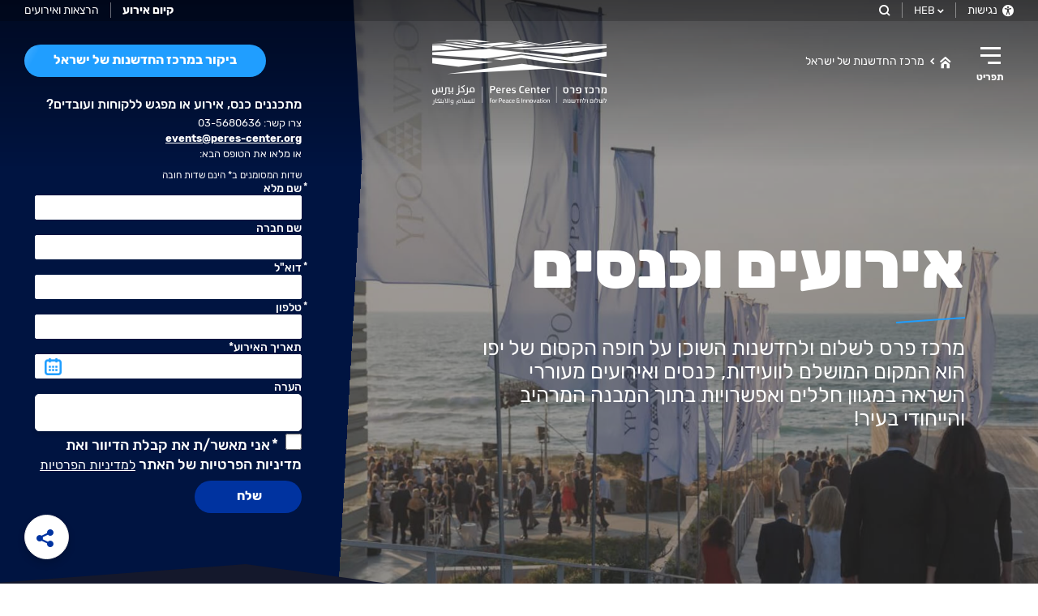

--- FILE ---
content_type: text/html; charset=utf-8
request_url: https://peres-center.org/innovation-center/hosting-an-event-2025/
body_size: 14974
content:

<!DOCTYPE html>
<html lang="he" dir="rtl">
<head prefix="og: http://ogp.me/ns# fb: http://ogp.me/ns/fb#">


    <script async defer src="https://www.google.com/recaptcha/api.js?render=6LeQhq8qAAAAAHA6DiI6H7LV8LxhlYn0L4NxFvpA"></script>

<title>מרכז פרס לשלום ולחדשנות | אירועים וכנסים</title>
<link rel="canonical" href="https://peres-center.org/innovation-center/hosting-an-event-2025/" />
<meta name="description" content='מתכננים כנס, ועידה או השקה? בית מרכז פרס מחכה לכם באחד המקומות היפים ביותר של תל אביב-יפו עם שלל פתרונות לוגיסטיים לכמויות שונות של אורחים' />
<meta name="keywords" content='' />
<meta property="og:image" content="https://peres-center.org//media/1080/calendar_h.jpg" />
<meta property="og:description" content="מתכננים כנס, ועידה או השקה? בית מרכז פרס מחכה לכם באחד המקומות היפים ביותר של תל אביב-יפו עם שלל פתרונות לוגיסטיים לכמויות שונות של אורחים" />
<meta property="og:title" content="אירועים וכנסים" />
<meta property="og:url" content="https://peres-center.org/innovation-center/hosting-an-event-2025/" />

    <meta charset="utf-8" />
    <meta http-equiv="X-UA-Compatible" content="IE=edge" />
    <meta name="viewport" content="width=device-width, initial-scale=1" />

    <script src="/sb/js-top-bundle.js.v112135d581e5c3f39b179a64dd1671587e45c8ac"></script>
    <link href="/sb/css-bundle1.css.v112135d581e5c3f39b179a64dd1671587e45c8ac" rel="stylesheet" />

    <link rel="stylesheet" href="/content/css/cookies.css?v=2" />






        <link rel="apple-touch-icon" sizes="180x180" href="/Content/favicons/apple-touch-icon.png">
    <link rel="icon" type="image/png" sizes="32x32" href="/Content/favicons/favicon-32x32.png">
    <link rel="icon" type="image/png" sizes="16x16" href="/Content/favicons/favicon-16x16.png">
    <link rel="mask-icon" color="#5bbad5" href="/Content/favicons/safari-pinned-tab.svg">
    <link rel="shortcut icon" href="/Content/favicons/favicon.ico">
    <meta name="apple-mobile-web-app-title" content="מרכז פרס">
    <meta name="application-name" content="מרכז פרס">
    <meta name="msapplication-config" content="/Content/favicons/browserconfig.xml">
    <meta name="theme-color" content="#ffffff">

    
    <!-- Global site tag (gtag.js) - Google Analytics -->
    <script async src="https://www.googletagmanager.com/gtag/js?id=UA-125264310-1"></script>
    <script>
        window.dataLayer = window.dataLayer || [];
        function gtag() { dataLayer.push(arguments); }
        gtag('js', new Date());

        gtag('config', 'UA-125264310-1');
    </script>

</head>
<body class="loaded page_head_event_animate" data-wcaglang="rtl">
    <div id="fb-root"></div>
    <script>


    </script>
    <script>
        window.fbAsyncInit = function () {
            FB.init({
                xfbml: true,
                version: 'v10.0'
            });
        };



        (function (d, s, id) {
            var js, fjs = d.getElementsByTagName(s)[0];
            if (d.getElementById(id)) return;
            js = d.createElement(s); js.id = id;
            js.src = 'https://connect.facebook.net/he_IL/sdk/xfbml.customerchat.js';
            fjs.parentNode.insertBefore(js, fjs);
        }
            (document, 'script', 'facebook-jssdk'));</script>
    <div class="fb-customerchat"
         attribution="install_email"
         page_id="124338357598271"
         theme_color="#0033a0"
             logged_in_greeting="ברוכים הבאים. איך אפשר לעזור?"
             logged_out_greeting="תודה ולהתראות">
    </div>




    <div class="skiptocontent" id="skiptocontent">
        <a class="access" tabindex="1" accesskey="n" href="#mainnav">דלג לתפריט הראשי (מקש קיצור n)</a>
        <a class="access" tabindex="2" accesskey="s" href="#maincontent">דלג לתוכן הדף (מקש קיצור s)</a>
        <a class="access" tabindex="3" accesskey="2" href="#mainfooter">דלג לתחתית הדף (מקש קיצור 2)</a>
    </div>



    <div class="header sticky" id="header_sticky"></div>


<nav class="mega_menu" id="mega_menu">
    <div class="cover" style="background-image:url('/Content/images/pictures/10.jpg');"></div>
    <div class="innerpage">
        <ul class="top_nav">
            <li><a href="javascript:;" id="closeMenu">
                <span class="icon icon-close"></span>סגירה</a></li>
            <li><a href="/"><span class="icon icon-home"></span>דף הבית</a></li>
            <li><a href="/contactus/"><span class="icon icon-email_open"></span>צרו קשר</a></li>
            <li class="mobile">
                <a href="javascript:;" class="toggle_wcag">
                    <span class="icon icon-wcag"></span>
                    נגישות
                </a>
            </li>
                <li class="mobile">
                    <a href="/searchresults/"
                       id="searchInSiteMobile"><span class="icon icon-search"></span>חיפוש</a>
                </li>

        </ul>
        <div class="menu_cont table">
            <div class="menu table-cell">
                <ul class="links mobile">


                    
    <li class="lang_menu">
        <a href="javascript:;" aria-label="פתח סרגל שפות" class="open_lang_menu">
            <span class="icon icon-chev_down"></span>HEB
        </a>
        <ul>
                <li><a href="/en/" aria-label="English - אנגלית - الانجليزية">ENG</a></li>
                <li><a href="/ar/" aria-label="Arabic - ערבית - العربية">AR</a></li>
        </ul>

    </li>



                </ul>
                <ul class="links mobile">

                </ul>
                <div class="upperMenuTitle">
                    <div class="title-line title-2">
                    מרכז פרס לשלום ולחדשנות
                        <div class="line"></div>
                    </div>
                </div>

            
        <div class="col u_links u_links_dark">
            <h2 class="title">
                    <span class="innerl">
                        מרכז החדשנות של ישראל
                    </span>
            </h2>
                <ul>
                        <li><a target="_parent" href="/innovation-center/explore/">על מרכז החדשנות</a></li>
                        <li><a target="_parent" href="/innovation-center/tickets/">רכישת כרטיסים</a></li>
                        <li><a target="_parent" href="/innovation-center/news/">הרצאות ואירועים</a></li>
                        <li><a target="_parent" href="/innovation-center/information/">מידע למבקר</a></li>
                        <li><a target="_parent" href="/innovation-center/groups-content-2023/">קבוצות ומשלחות</a></li>
                        <li><a target="_parent" href="/innovation-center/hosting-an-event/">קיום אירוע</a></li>
                        <li><a target="_parent" href="/innovation-center/affiliates/">השותפים שלנו</a></li>
                        <li><a target="_parent" href="/innovation-center/support/"></a></li>

                </ul>

        </div>
        <div class="col u_links u_links_dark">
            <h2 class="title">
                    <span class="innerl">
                        משנים מציאות בשטח
                    </span>
            </h2>
                <ul>
                        <li><a target="_parent" href="/foundation/projects/">הפרויקטים שלנו</a></li>
                        <li><a target="_parent" href="/foundation/education-menu/">חינוך</a></li>
                        <li><a target="_parent" href="/foundation/about/">מי אנחנו</a></li>
                        <li><a target="_parent" href="/foundation/transparency-menu/">שקיפות ארגונית</a></li>
                        <li><a target="_parent" href="/foundation/content/">חדשות, הזדמנויות ועדכונים</a></li>
                        <li><a target="_parent" href="/foundation/careers-lobby/">לעבוד אצלנו</a></li>
                        <li><a target="_parent" href="/foundation/community/">חוג ידידים</a></li>
                        <li><a target="_blank" href="https://donatenow.networkforgood.org/perescenter">לתרום</a></li>

                </ul>

        </div>
        <div class="col u_links u_links_dark">
            <h2 class="title">
                    <span class="innerl">
                        שמעון פרס
                    </span>
            </h2>
                <ul>
                        <li><a target="_parent" href="/shimon-peres/about/">מסלול חייו</a></li>
                        <li><a target="_parent" href="/shimon-peres/archive/">ארכיון</a></li>

                </ul>

        </div>

            </div>
        </div>
        <div class="info_bar">
            
    <ul class="share_bar">
        <li><a href="https://www.instagram.com/perescenter/" aria-label="עבור לעמוד האינסטגרם שלנו" target="_blank"><span class="icon icon-instagram"></span></a></li>
        <li><a href="https://twitter.com/PeresCenter" aria-label="עבור לעמוד הטוויטר שלנו" target="_blank"><span class="icon icon-twitter"></span></a></li>
        <li><a href="https://www.facebook.com/PeresCenter/" aria-label="עבור לעמוד הפייסבוק שלנו" target="_blank"><span class="icon icon-facebook"></span></a></li>
        <li><a href="https://www.youtube.com/user/PeresCenter" aria-label="" target="_blank"><span class="icon icon-youtube"></span></a></li>
        <li><a href="https://www.linkedin.com/company/the-peres-center-for-peace/" aria-label="" target="_blank"><span class="icon icon-linkedin"></span></a></li>

    </ul>


            <div class="text_box u_links u_links_dark">
                        <div class="inner">



                <div class="desc">
                    <p>מרכז החדשנות של ישראל<br>03-5680685<br><a href="mailto:visits@peres-center.org">visits@peres-center.org</a></p>
<p>&nbsp;</p>
<p>משרדי העמותה<br>03-5680680<br><a href="mailto:info@peres-center.org">info@peres-center.org<br></a></p>
<p>&nbsp;</p>
<p>&nbsp;</p>
<p><span class="icon icon-whatsapp"><br></span>&nbsp;<a rel="noopener" href="https://api.whatsapp.com/send?phone=972546909092" target="_blank" data-anchor="?phone=972546909092">יצירת קשר בוואטסאפ</a><br><br></p>
                </div>



        </div>


            </div>

            <a href="/" aria-label="מרכז פרס - עבור לדף הבית"  class="logo" title="מרכז פרס">
                <span class="icon icon-logo"></span>

            </a>
        </div>

    </div>
</nav>





    <div class="container-scroll" id="container-scroll">
        <main class="container" id="container" tabindex="-1">

    

<header class="header classic" id="header">
    <div class="toolbar animate">
        <div class="innerpage">
            <div class="right">
                <ul class="links">


                    <li>
                        <a href="javascript:;" class="toggle_wcag">
                            <span class="icon icon-wcag"></span>
                            נגישות
                        </a>
                    </li>
                    
    <li class="lang_menu">
        <a href="javascript:;" aria-label="פתח סרגל שפות" class="open_lang_menu">
            <span class="icon icon-chev_down"></span>HEB
        </a>
        <ul>
                <li><a href="/en/" aria-label="English - אנגלית - الانجليزية">ENG</a></li>
                <li><a href="/ar/" aria-label="Arabic - ערבית - العربية">AR</a></li>
        </ul>

    </li>




                        <li>
                            <a href="/searchresults/" aria-label="חיפוש באתר"
                               id="searchInSite"><span class="icon icon-search"></span></a>
                        </li>
                </ul>
            </div>
            <div class="left">
                <ul class="links">
                            <li>
                                <a href="/innovation-center/hosting-an-event-2025/">
                                        <strong>קיום אירוע</strong>
                                </a>
                            </li>
                            <li>
                                <a href="/innovation-center/news/">
הרצאות ואירועים                                </a>
                            </li>
                </ul>
            </div>
        </div>
    </div>


    <a href="javascript:;" id="mainnav" tabindex="-1" class="skip_content_link"></a>

    <div class="bottom">
        <div class="innerpage pad">
                <div class="right animate">
                    <button type="button" class="toggleMenu" aria-label="פתח תפריט">
                        <span class="stroke"><span></span></span>
                        <span class="label">תפריט</span>
                    </button>

                    
<ul class="breadcrumb" id="breadcrumb">
                <li>
                        <a href="/" aria-label="לדף הבית"><span class="icon icon-home"></span></a>
                </li>
                <li>
                        <a href="/innovation-center/" title="עבור לעמוד מרכז החדשנות של ישראל">מרכז החדשנות של ישראל</a>
                </li>
</ul>

                </div>
            <a href="/" aria-label="מרכז פרס - עבור לדף הבית" class="logo">
                <span class="icon icon_logo icon-logo"></span>
                <span class="icon icon_text icon-logo animate"></span>
            </a>
            <div class="left animate">


                    <a href="javascript:;" class="btn btn_cyan openTickets">
                        <span class="text">ביקור במרכז החדשנות של ישראל</span>
                        <span class="icon icon-ticket"></span>
                        <div class="shine"></div>
                    </a>

            </div>

        </div>
    </div>



</header>

    <section class="page_head_eventreg page_head" id="page_head">
        <div class="right">
            <div class="bg scroll-parallax" data-level="3.2" data-reverse="true">
                    <div class="cover" style="background-image:url('/media/1080/calendar_h.jpg');"></div>

            </div>
            <div class="innerpage">

                <div class="box_text table">
                    <div class="table-cell">
                        <h1 class="title title-1 title-line title-right animate_text">
                            אירועים וכנסים
                            <span class="line"></span>
                        </h1>
                        <div class="desc animate_text">
                            <p><span>מרכז פרס לשלום ולחדשנות השוכן על חופה הקסום של יפו הוא המקום המושלם לוועידות, כנסים ואירועים מעוררי השראה במגוון חללים ואפשרויות בתוך המבנה המרהיב והייחודי בעיר!</span></p>
                        </div>
                    </div>
                </div>

            </div>
        </div>
        <div class="left">
            <form action="/innovation-center/hosting-an-event-2025/" class="form form_ui" enctype="multipart/form-data" id="EventRegisterForm" method="post">    <input type="hidden" value="7235" name="CurrentPageId" id="CurrentPageId" />
    <input type="hidden" value="התקבלה פנייה חדשה באתר מרכז פרס בנושא קיום אירוע במרכז פרס" name="Subject" id="Subject" />
    <legend class="legend">מתכננים כנס, אירוע או מפגש ללקוחות ועובדים? </legend>
    <div class="caption">
        <span>
            צרו קשר:
        </span>
        <span class="d-ltr">
            03-5680636
        </span>


    </div>
    <div class="caption">

        <span class="link">
            <a href="mailto:events@peres-center.org" title="email">
                events@peres-center.org
            </a>
        </span>

    </div>
    <div class="caption">
        או מלאו את הטופס הבא:
    </div>
    <div class="inputs_group">

        <div class="rule2">שדות המסומנים ב* הינם שדות חובה</div>


        <div class="input input_must">
            <span class="field-validation-valid" data-valmsg-for="FullName" data-valmsg-replace="true"></span>
            <label class="label must" for="FullName" id="lblContactFirstName">שם מלא</label>
            <input data-val="true" data-val-maxlength="הערך שהוזן ארוך מדי" data-val-maxlength-max="30" data-val-required="שדה חובה" id="FullName" maxlength="30" name="FullName" type="text" value="" />

        </div>

        <div class="input">
            <label class="label" for="CompanyName">שם חברה</label>
            <input data-val="true" data-val-required="The CompanyName field is required." id="CompanyName" maxlength="50" name="CompanyName" type="text" value="" />

        </div>


        <div class="input input_must">
            <span class="field-validation-valid" data-valmsg-for="Email" data-valmsg-replace="true"></span>
            <label class="label" for="Email">דוא&quot;ל</label>
            <input class="input_email" data-val="true" data-val-regex="כתובת דוא&quot;ל אינה חוקית" data-val-regex-pattern="^[a-zA-Z0-9][\w\.-]*[a-zA-Z0-9]@[a-zA-Z0-9][\w\.-]*[a-zA-Z0-9]\.[a-zA-Z][a-zA-Z\.]*[a-zA-Z]$" data-val-required="שדה חובה" id="Email" maxlength="100" name="Email" type="text" value="" />
        </div>
        <div class="input input_must">
            <span class="field-validation-valid" data-valmsg-for="Phone" data-valmsg-replace="true"></span>
            <label class="label" for="Phone">טלפון</label>
            <input data-val="true" data-val-maxlength="הערך שהוזן ארוך מדי" data-val-maxlength-max="30" data-val-regex="טלפון לא תקין" data-val-regex-pattern="[0-9\s\&#x2B;]&#x2B;" data-val-required="שדה חובה" id="Phone" maxlength="30" name="Phone" type="text" value="" />

        </div>
        <div class="input ">
            <label class="label" for="EventDate">תאריך האירוע*</label>
            <div class="datepicker">
                <input data-val="true" data-val-required="שדה חובה" id="EventDate" name="EventDate" type="text" value="" />

            </div>
        </div>

        <div class="input input_textarea">
            <label class="label" for="Message">הערה</label>
            <textarea id="Message" maxlength="400" name="Message" Value="">
</textarea>

        </div>
    <div class="input input_must">
        <input class="chk" data-val="true" data-val-range="שדה חובה" data-val-range-max="True" data-val-range-min="True" data-val-required="שדה חובה" id="AcceptPrivacyPolicy" name="AcceptPrivacyPolicy" type="checkbox" value="true" />
        <label class="chklabel" for="AcceptPrivacyPolicy" style="color: #fff">אני מאשר/ת את קבלת הדיוור ואת מדיניות הפרטיות של האתר</label>
        <a href="" class="wh alabel"><u>למדיניות הפרטיות</u></a>
        <span class="field-validation-valid" data-valmsg-for="AcceptPrivacyPolicy" data-valmsg-replace="true"></span>
    </div>
        <input data-val="true" data-val-required="The GRecaptchaResponse field is required." id="GRecaptchaResponse" name="GRecaptchaResponse" type="hidden" value="" />


        <div class="submit_cont">
            <button type="submit" data-recaptcha data-action="registerEvent" data-form-id="EventRegisterForm" id="buttonSendEvent" class="submit btn">
                שלח
                <span class="hideFromView">שלח טופס צור קשר</span>
            </button>
        </div>

        <div id="statusContact">
          
        </div>
    </div>
<input name="__RequestVerificationToken" type="hidden" value="CfDJ8L7KdCGmfMdKgulWsoVQUq-qDCaM4hqmg1DETsbAEB5jLThSsxPKZdiibQ4xoPV2Nf_r_ilawdtTauJZAk_LOBFnZGrXfcoFJsQGK6-BMfQmogyc6d8ya6KirT84powYzOV1AE11krBI6l1t_opmmug" /><input name="ufprt" type="hidden" value="CfDJ8L7KdCGmfMdKgulWsoVQUq91EH2zsFikNlP6-GKqlnIxhc_SBYTAjVUZ1uqonsx3oeTzXsg9nUs5xE6PWJ1gon5K7rk3Op8bIfgTuZUQgo9oaAurVpjc6HhA85avcBDzE18cM7RKrLOLJB9wbv8o0c0jUeuqGsutaB6XwSx77A_MRDAol8WFXX4-KcnRzUuoDA" /><input name="AcceptPrivacyPolicy" type="hidden" value="false" /></form>






            <div class="polygons"></div>
        </div>

        <div class="sep_polygons polysection_navy_dark">
            <div class="poly one" style="width:23.7%;transform:skewY(-4.3deg);"></div>
            <div class="poly two" style="width: 68%;transform:skewY(7.8deg);"></div>
            <div class="poly three" style="width:68%;transform:skewY(-7.8deg);"></div>
        </div>
    </section>

            <a href="javascript:;" id="maincontent" tabindex="-1" class="skip_content_link"></a>

            
    <div class="eventregister_page template_container" id="eventregister_page" data-templatename="event_register">

                <section class="eventshow_section">
                    <div class="inner">
                        <div class="bg scroll-parallax" data-level="3.4" data-reverse="true">
                                <div class="cover" style="background-image:url('/media/3011/host-an-event-4.png');"> </div>

                        </div>
                        <div class="innerpage">
                            <div class="table">
                                <div class="table-cell">
                                    <div class="animate_cont">
                                        <h2 class="title">
                                            לובי
                                        </h2>
                                        <div class="gsc-result-info">
                                            ארכיטקטורה משגעת בשילוב עם טכנולוגיה מתקדמת! <br/>
חלל לקבלת פנים עם מסכי לד למיתוג ואוירה<br/>
 מתאים לאירוח וקייטרינג
                                        </div>
                                    </div>
                                </div>
                            </div>
                        </div>
                    </div>
                    <div class="sep_polygons polysection polysection_grey"> 
                        <div class="poly one" style="width:27.5%;transform:skewY(-5.8deg);" data-skewy="-5.8"></div>
                        <div class="poly two" style="width: 75.4%;transform:skewY(2.3deg);" data-skewy="2.3"></div>
                    </div>

                </section>
                <section class="eventshow_section">
                    <div class="inner">
                        <div class="bg scroll-parallax" data-level="3.4" data-reverse="true">
                                <div class="cover" style="background-image:url('/media/3111/sea-min.png');"> </div>

                        </div>
                        <div class="innerpage">
                            <div class="table">
                                <div class="table-cell">
                                    <div class="animate_cont">
                                        <h2 class="title">
                                            רחבה חיצונית
                                        </h2>
                                        <div class="gsc-result-info">
                                            יש הטוענים שזה הלוקיישן השווה ביותר <br/>
בתל אביב-יפו - לא נתווכח איתם! <br/>
Dream Big
                                        </div>
                                    </div>
                                </div>
                            </div>
                        </div>
                    </div>
                    <div class="sep_polygons polysection polysection_grey"> 
                        <div class="poly one" style="width:27.5%;transform:skewY(-5.8deg);" data-skewy="-5.8"></div>
                        <div class="poly two" style="width: 75.4%;transform:skewY(2.3deg);" data-skewy="2.3"></div>
                    </div>

                </section>
                <section class="eventshow_section">
                    <div class="inner">
                        <div class="bg scroll-parallax" data-level="3.4" data-reverse="true">
                                <div class="cover" style="background-image:url('/media/3110/auditorium_1920-min.png');"> </div>

                        </div>
                        <div class="innerpage">
                            <div class="table">
                                <div class="table-cell">
                                    <div class="animate_cont">
                                        <h2 class="title">
                                            אודיטוריום
                                        </h2>
                                        <div class="gsc-result-info">
                                            חלל יחיד במינו המשקיף אל הים<br/>
הכולל מערכת הקרנה, הגברה ותאורה<br/>
מותאם לעד 200 משתתפים<br/>
הרצאות, טקסים, סיכומי שנה, הרמת כוסית, מוזיקה ועוד
                                        </div>
                                    </div>
                                </div>
                            </div>
                        </div>
                    </div>
                    <div class="sep_polygons polysection polysection_grey"> 
                        <div class="poly one" style="width:27.5%;transform:skewY(-5.8deg);" data-skewy="-5.8"></div>
                        <div class="poly two" style="width: 75.4%;transform:skewY(2.3deg);" data-skewy="2.3"></div>
                    </div>

                </section>
                <section class="eventshow_section">
                    <div class="inner">
                        <div class="bg scroll-parallax" data-level="3.4" data-reverse="true">
                                <div class="cover" style="background-image:url('/media/3010/host-an-event-5-1.png');"> </div>

                        </div>
                        <div class="innerpage">
                            <div class="table">
                                <div class="table-cell">
                                    <div class="animate_cont">
                                        <h2 class="title">
                                            חללי עבודה
                                        </h2>
                                        <div class="gsc-result-info">
                                            המרכז מציע חללים מגוונים בהם תוכלו לקיים סדנאות, ישיבות בורד, שולחנות עגולים ועוד. כל החדרים מאובזרים בציוד הכי מתקדם שיש!
                                        </div>
                                    </div>
                                </div>
                            </div>
                        </div>
                    </div>
                    <div class="sep_polygons polysection polysection_grey"> 
                        <div class="poly one" style="width:27.5%;transform:skewY(-5.8deg);" data-skewy="-5.8"></div>
                        <div class="poly two" style="width: 75.4%;transform:skewY(2.3deg);" data-skewy="2.3"></div>
                    </div>

                </section>
                <section class="eventshow_section">
                    <div class="inner">
                        <div class="bg scroll-parallax" data-level="3.4" data-reverse="true">
                                <div class="cover" style="background-image:url('/media/3113/content-min.png');"> </div>

                        </div>
                        <div class="innerpage">
                            <div class="table">
                                <div class="table-cell">
                                    <div class="animate_cont">
                                        <h2 class="title">
                                            רוצים עוד?
                                        </h2>
                                        <div class="gsc-result-info">
                                            מרכז פרס מציע מגוון <br/>
סדנאות<br/>
הרצאות<br/>
ימי חדשנות<br/>
ימי העשרה<br/>
סיור במרכז החדשנות של ישראל
                                        </div>
                                    </div>
                                </div>
                            </div>
                        </div>
                    </div>
                    <div class="sep_polygons polysection polysection_grey"> 
                        <div class="poly one" style="width:27.5%;transform:skewY(-5.8deg);" data-skewy="-5.8"></div>
                        <div class="poly two" style="width: 75.4%;transform:skewY(2.3deg);" data-skewy="2.3"></div>
                    </div>

                </section>
            <div class="field_page template_container " id="field_page" data-templatename="field" style="margin-top:8%">
                <div id="evpg" class="cover" style="background-image: url('/media/3127/bottom_blue.png'); padding-bottom:7%">

                    <section class="fieldgallery_section" id="fieldgallery_section" style="background-color:transparent">
                        <div class="innerpage">
                            <div class="main_carousel_cont">
                                        <div class="main_carousel owl-carousel"  data-loop="true" data-autoplay="false"
        data-autoplaytimeout="8000" data-nav="true" data-navmobile="true" data-dots="false"
        data-dotsmobile="false" data-smartspeed="600" data-number="1" data-margin="0"
        data-mousedrag="false"  data-padding="0">
                            <div class="item">
                                <div class="cover" style="background-image:url('/media/3716/photo-idan-knafi-wide.png');"></div>
                                <div class="bottom">
                                    <div class="inner">
                                        <h3 class="title">גלריית תמונות </h3>
                                    </div>
                                </div>
                            </div>
                            <div class="item">
                                <div class="cover" style="background-image:url('/media/3111/sea-min.png');"></div>
                                <div class="bottom">
                                    <div class="inner">
                                        <h3 class="title">גלריית תמונות </h3>
                                    </div>
                                </div>
                            </div>
                            <div class="item">
                                <div class="cover" style="background-image:url('/media/3110/auditorium_1920-min.png');"></div>
                                <div class="bottom">
                                    <div class="inner">
                                        <h3 class="title">גלריית תמונות </h3>
                                    </div>
                                </div>
                            </div>
                            <div class="item">
                                <div class="cover" style="background-image:url('/media/3125/auditorium_crowd.png');"></div>
                                <div class="bottom">
                                    <div class="inner">
                                        <h3 class="title">גלריית תמונות </h3>
                                    </div>
                                </div>
                            </div>
                            <div class="item">
                                <div class="cover" style="background-image:url('/media/3717/p-260wide.jpg');"></div>
                                <div class="bottom">
                                    <div class="inner">
                                        <h3 class="title">גלריית תמונות </h3>
                                    </div>
                                </div>
                            </div>

            </div>

                            </div>
                        </div>

                    </section>
                </div>
            </div>
            <div class="sep_polygons polysection polysection_navy_dark">
                <div class="poly one" style="width:41.6%;transform:skewY(6.3deg);" data-skewy="0"></div>
                <div class="poly two" style="width: 61.5%;transform:skewY(-3.5deg);" data-skewy="0"></div>
            </div>
            <section class="worklist_section er_workSec">
                <div class="innerpage">
                    <div style=" text-align: center; padding: 10px; color: #001441 ">
                        <a href="#container" aria-label="חזרה למעלה" class="go_up">
                            <span style="transform: scaley(-1);" class="icon icon-chev_down"></span>
                        </a>
                    </div>
                    <h2 class="title_section title-2 title-line">נשמע מעניין ! אני רוצה לשמוע עוד ..<span class="line"></span></h2>
                </div>
                <div class="sep_polygons polysection polysection_grey">
                    <div class="poly one" style="width: 42%; transform: matrix3d(1, 0.10864, 0, 0, 0, 1, 0, 0, 0, 0, 1, 0, 0, 0, 0, 1);" data-skewy="6.2"></div>
                    <div class="poly two" style="width: 72.4%; transform: matrix3d(1, -0.05941, 0, 0, 0, 1, 0, 0, 0, 0, 1, 0, 0, 0, 0, 1);" data-skewy="-3.4"></div>
                </div>
            </section>
    </div>





<a href="javascript:;" id="mainfooter" tabindex="-1" class="skip_content_link"></a>
        <footer class="footer" id="footer">
            <div class="innerpage">
                <div class="top">
                     

<form action="/innovation-center/hosting-an-event-2025/" class="newsletter_box" enctype="multipart/form-data" Id="newsletter_box" method="post">    <div id="dismiss">
        <label id="hiddenLabel">doNotFillThisField </label>
        <input type="text" name="BotText" aria-labelledby="hiddenLabel" value="" />
    </div>
    <div class="step_one">

        <input class="placeholder_white" data-val="true" data-val-regex="כתובת דוא&quot;ל אינה חוקית" data-val-regex-pattern="^[a-zA-Z0-9][\w\.-]*[a-zA-Z0-9]@[a-zA-Z0-9][\w\.-]*[a-zA-Z0-9]\.[a-zA-Z][a-zA-Z\.]*[a-zA-Z]$" data-val-required="שדה חובה" id="EmailRegister" maxlength="100" name="EmailRegister" title="דוא&quot;ל" type="text" value="" />

        <div class="label">
            <div class="one">הצטרפו לניוזלטר שלנו</div>
            <div class="two">כתובת דוא&quot;ל </div>
        </div>
        <span class="field-validation-valid" data-valmsg-for="EmailRegister" data-valmsg-replace="true"></span>


        <button type="submit" id="sendRegisterButton"  class="submit cursor"
                title="שלח">
            <span class="icon icon-arrow_left"></span>
        </button>
    </div>
    <div class="step_two">
        <strong>תודה שנרשמת לניוזלטר שלנו</strong>
        
    </div>
<input name="__RequestVerificationToken" type="hidden" value="CfDJ8L7KdCGmfMdKgulWsoVQUq-qDCaM4hqmg1DETsbAEB5jLThSsxPKZdiibQ4xoPV2Nf_r_ilawdtTauJZAk_LOBFnZGrXfcoFJsQGK6-BMfQmogyc6d8ya6KirT84powYzOV1AE11krBI6l1t_opmmug" /><input name="ufprt" type="hidden" value="CfDJ8L7KdCGmfMdKgulWsoVQUq_t-bG55H9XFL4Gv3a7_vGvWAstevIlYUC0mcL5jYIVKiTcMcTBK2rGDmpTVrbJ78KsoV8xlk0s7uHxmCsVXaG_pofW-4dFrwFj52IegD7GzKXWtLYCCWhbkVoTHq0cxXzZsdXs5boN-wpR-hgyqU66" /></form>













                    
    <ul class="share_bar">
        <li><a href="https://www.instagram.com/perescenter/" aria-label="עבור לעמוד האינסטגרם שלנו" target="_blank"><span class="icon icon-instagram"></span></a></li>
        <li><a href="https://twitter.com/PeresCenter" aria-label="עבור לעמוד הטוויטר שלנו" target="_blank"><span class="icon icon-twitter"></span></a></li>
        <li><a href="https://www.facebook.com/PeresCenter/" aria-label="עבור לעמוד הפייסבוק שלנו" target="_blank"><span class="icon icon-facebook"></span></a></li>
        <li><a href="https://www.youtube.com/user/PeresCenter" aria-label="" target="_blank"><span class="icon icon-youtube"></span></a></li>
        <li><a href="https://www.linkedin.com/company/the-peres-center-for-peace/" aria-label="" target="_blank"><span class="icon icon-linkedin"></span></a></li>

    </ul>


                </div>
                <div class="links">
                   
        <div class="col u_links u_links_dark">
            <h2 class="title">
                    <span class="innerl">
                        מרכז החדשנות של ישראל
                    </span>
            </h2>
                <ul>
                        <li><a target="_parent" href="/innovation-center/explore/">על מרכז החדשנות</a></li>
                        <li><a target="_parent" href="/innovation-center/tickets/">רכישת כרטיסים</a></li>
                        <li><a target="_parent" href="/innovation-center/news/">הרצאות ואירועים</a></li>
                        <li><a target="_parent" href="/innovation-center/information/">מידע למבקר</a></li>
                        <li><a target="_parent" href="/innovation-center/groups-content-2023/">קבוצות ומשלחות</a></li>
                        <li><a target="_parent" href="/innovation-center/hosting-an-event/">קיום אירוע</a></li>
                        <li><a target="_parent" href="/innovation-center/affiliates/">השותפים שלנו</a></li>
                        <li><a target="_parent" href="/innovation-center/support/"></a></li>

                </ul>

        </div>
        <div class="col u_links u_links_dark">
            <h2 class="title">
                    <span class="innerl">
                        משנים מציאות בשטח
                    </span>
            </h2>
                <ul>
                        <li><a target="_parent" href="/foundation/projects/">הפרויקטים שלנו</a></li>
                        <li><a target="_parent" href="/foundation/education-menu/">חינוך</a></li>
                        <li><a target="_parent" href="/foundation/about/">מי אנחנו</a></li>
                        <li><a target="_parent" href="/foundation/transparency-menu/">שקיפות ארגונית</a></li>
                        <li><a target="_parent" href="/foundation/content/">חדשות, הזדמנויות ועדכונים</a></li>
                        <li><a target="_parent" href="/foundation/careers-lobby/">לעבוד אצלנו</a></li>
                        <li><a target="_parent" href="/foundation/community/">חוג ידידים</a></li>
                        <li><a target="_blank" href="https://donatenow.networkforgood.org/perescenter">לתרום</a></li>

                </ul>

        </div>
        <div class="col u_links u_links_dark">
            <h2 class="title">
                    <span class="innerl">
                        שמעון פרס
                    </span>
            </h2>
                <ul>
                        <li><a target="_parent" href="/shimon-peres/about/">מסלול חייו</a></li>
                        <li><a target="_parent" href="/shimon-peres/archive/">ארכיון</a></li>

                </ul>

        </div>

                    <div class="col">
                        <h4 class="title">יצירת קשר</h4>
                        <div class="text_box u_links u_links_dark">
                                    <div class="inner">



                <div class="desc">
                    <p>מרכז החדשנות של ישראל<br>03-5680685<br><a href="mailto:visits@peres-center.org">visits@peres-center.org</a></p>
<p>&nbsp;</p>
<p>משרדי העמותה<br>03-5680680<br><a href="mailto:info@peres-center.org">info@peres-center.org<br></a></p>
<p>&nbsp;</p>
<p>&nbsp;</p>
<p><span class="icon icon-whatsapp"><br></span>&nbsp;<a rel="noopener" href="https://api.whatsapp.com/send?phone=972546909092" target="_blank" data-anchor="?phone=972546909092">יצירת קשר בוואטסאפ</a><br><br></p>
                </div>



        </div>



                        </div>

                    </div>
                </div>
            </div>
            <div class="bottom">
                <div class="innerpage">
                    <div class="inner">
                        

                        <a href="/" aria-label="מרכז פרס - עבור לדף הבית" class="logo"
                           title="מרכז פרס">
                            <span class="icon icon-logo"></span>

                        </a>

                        <a href="#container" aria-label="חזרה למעלה" class="go_up">
                        <div class="btni"><span class="icon icon-chev_down"></span></div>חזרה למעלה</a>
                    </div>
                </div>
            </div>
        </footer>
        <footer class="" id="footerBottom">
                <div class="copyright">
                    <div class="innerpage">

                        <div class="left">

                            <span class="leftBottom">Powered by</span>
                        <a href="http://www.tvuna.co.il" target="_blank" class="tvuna_logo" aria-label="Tvuna"></a>

                        </div>
                        <div class="right">


                                                       כל הזכויות שמורות למרכז פרס לשלום ולחדשנות © 2022

                                <ul class="footerLinks">
                                        <li><a href="/sitemap/" target="_self">מפת אתר</a></li>
                                        <li><a href="/credits/" target="_self">קרדיטים</a></li>
                                        <li><a href="/privacy-policy/">מדיניות הפרטיות</a></li>
                                </ul>
                        </div>
                    </div>
                </div>

</footer>






        </main>
    </div>

        <div class="share_sticky" id="share_sticky">
        <div class="share_btn">
            <button type="button" aria-label="סרגל שיתוף" class="btni"><span class="icon icon-share"></span></button>
            <ul>
                <li><a href="javascript:;"  class="btn_s btni" onclick="CopyUrl();" aria-label="שתף קישור" target="_blank"><span class="icon icon-link"></span></a></li>
                <li><a  href="javascript:;" rel="https://peres-center.org/innovation-center/hosting-an-event-2025/" onclick="sendToFriend('https://peres-center.org/innovation-center/hosting-an-event-2025/');" class="btn_s btni" aria-label="שתף במייל" target="_blank"><span class="icon icon-email"></span></a></li>
                <li><a href="//www.facebook.com/sharer.php?u=https://peres-center.org/innovation-center/hosting-an-event-2025/" class="btn_s btni" aria-label="שתף בפייסבוק" target="_blank"><span class="icon icon-facebook"></span></a></li>
                <li><a href="//twitter.com/intent/tweet?text=https://peres-center.org/innovation-center/hosting-an-event-2025/" class="btn_s btni" aria-label="שתף בטוויטר" target="_blank"><span class="icon icon-twitter"></span></a></li>
            </ul>
        </div>





    </div>



            <div class="lightbox" id="lightbox">

    





<div class="popup_submited box">
    <div class="inner">
        <h2 class="title_popup title-2">תודה על פנייתך</h2>
        <div class="desc">הפרטים שלך נשלחו בהצלחה, אנו נדאג לבדוק את הדברים ונחזור אלייך בהקדם האפשרי</div>
        <a href="javascript:;" class="btn close_lightbox close_lightboxThanks">סגירה</a>
    </div>
</div>


                <div class="popup_tickets box innovevents_section">

            <a href="javascript:;" class="close_btn close_lightbox" aria-label="סגירה">
                <span class="icon icon-close"></span>סגירה
            </a>

            <div class="bg cover" style="background-image:url('/media/1091/73.jpg');"></div>
        <div class="inner">
            <div class="innerpage">
                <h2 class="title_tickets title-1">רכישת כרטיסים<span class="line"></span></h2>
                <div class="desc_tickets">
                    
                </div>
                
            <div class="list">
                    <div class="item scroll-parallax" data-level="0.35" >
                        <div class="inner">
                            <div class="top">
                                <h3 class="title title-3">סיור במרכז החדשנות של ישראל</h3>
                                <div class="desc">קהל רחב</div>
                            </div>
                                <div class="image cover" style="background-image:Url('/media/1693/tickts_519x323.jpg');"></div>

                            <div class="bottom">
                                <ul class="feat">
                                    <li>
                                        <span class="icon_img">
                                                <img src="/media/1863/group.png" alt="" />
                                        </span>
                                        סיורים מודרכים בקבוצות של 20 איש
                                    </li>
                                        <li>
                                            <span class="icon_img">
                                                <img src="/Content/images/icon_feat2.png" alt="" />

                                            </span>סיור באורך שעה ו-45 דקות
                                        </li>

                                </ul>
                                <div class="desc">לבוא לחוויה - לצאת עם השראה!</div>

                                    <a href="/innovation-center/tickets/tickets2024/" target="_self" class="btn btn_navy">לרכישה</a>

                            </div>
                        </div>
                    </div>
                    <div class="item scroll-parallax" data-level="0.35" data-reverse=&#x27;true&#x27;>
                        <div class="inner">
                            <div class="top">
                                <h3 class="title title-3">קבוצות ומשלחות</h3>
                                <div class="desc">סדנאות, הרצאות, סיורים ואירועים</div>
                            </div>
                                <div class="image cover" style="background-image:Url('/media/1866/untitled-1.jpg');"></div>

                            <div class="bottom">
                                <ul class="feat">
                                    <li>
                                        <span class="icon_img">
                                                <img src="/media/1856/ismall2.png" alt="" />
                                        </span>
                                        ימי תוכן בהתאמה אישית - חברות, ארגונים ומסגרות חינוך
                                    </li>
                                        <li>
                                            <span class="icon_img">
                                                <img src="/Content/images/icon_feat2.png" alt="" />

                                            </span>צרו איתנו קשר לתיאום הביקור
                                        </li>

                                </ul>
                                <div class="desc"></div>

                                    <a href="/innovation-center/groups-content-2023/" target="_self" class="btn btn_navy">גלו עוד</a>

                            </div>
                        </div>
                    </div>
                    <div class="item_carousel item scroll-parallax" data-level="0.45">
                        <div class="inner">
                            <div class="top">
                                <h3 class="title title-3">הרצאות ואירועים</h3>
                                <div class="desc">אירועי תרבות ותוכן ייחודים מבית היוצר של מרכז פרס</div>
                            </div>
                            <div class="itemevents_carousel main_carousel owl-carousel" data-rtl="true" data-loop="true" data-autoplay="true" data-autoplaytimeout="8000" data-nav="false" data-navmobile="false" data-dots="true" data-dotsmobile="true" data-smartspeed="600" data-number="1" data-margin="0" data-mousedrag="true" data-margin="0" data-padding="0" data-autoplayhoverpause="true">
                                    <div class="item_in">
                                            <div class="image cover" style="background-image:Url('/media/05dh203p/previews-13.png');"></div>

                                        <div class="bottom">
                                            <h3 class="title_slide">כל מה שצריך זה אהבה</h3>
                                            <div class="desc">
                                              יואב קוטנר וכפיר בן ליש מביאים את מסע הקסם המסתורי של הביטלס למרכז פרס | יום שני 26.01 19:30
                                            </div>
                                                <a href="/innovation-center/news/kutner-beatles/" class="btn btn_navy">כרטיסים</a>

                                        </div>
                                    </div>
                                    <div class="item_in">
                                            <div class="image cover" style="background-image:Url('/media/5vyfxx53/prview-london.png');"></div>

                                        <div class="bottom">
                                            <h3 class="title_slide">דניאלה לונדון וירון לונדון דקל</h3>
                                            <div class="desc">
                                              מפגש במה בעקבות הפודקאסט "אבא תרחם" עם נושאים עדכניים על הפרק | יום שישי 06.02.26 
                                            </div>
                                                <a href="/innovation-center/news/shishi-london/" class="btn btn_navy">כרטיסים</a>

                                        </div>
                                    </div>
                                    <div class="item_in">
                                            <div class="image cover" style="background-image:Url('/media/b4sjhw30/קורס-בינהמל-לוגואים-עם-רקע.png');"></div>

                                        <div class="bottom">
                                            <h3 class="title_slide">Leading with AI</h3>
                                            <div class="desc">
                                              זה הזמן להביא את השינוי בארגון שלכם.ן! המחזור ה-3 של של קורס בינה מלאכותית למנהלים.ות יוצא לדרך - הגישו מועמדות עכשיו, מספר המקומות מוגבל
                                            </div>
                                                <a href="/foundation/content/leading-with-ai-course-3nd/" class="btn btn_navy">גלו עוד</a>

                                        </div>
                                    </div>



                            </div>
                        </div>
                    </div>
            </div>

            </div>
        </div>
        </div>


            </div>

    <script>var includeScriptsUrlPath = '/Content/js/plugins/';</script>

    




    <script src="/sb/bottom-js-bundle.js.v112135d581e5c3f39b179a64dd1671587e45c8ac"></script>
    <script src="/Content/js/cookies.js"></script>



    <script src="/Content/js/recaptchaHandler.js"></script>
    <textarea class="dismiss" id="url"></textarea>
        <!-- Facebook Pixel Code -->
    <script>
!function(f,b,e,v,n,t,s)
{if(f.fbq)return;n=f.fbq=function(){n.callMethod?
n.callMethod.apply(n,arguments):n.queue.push(arguments)};
if(!f._fbq)f._fbq=n;n.push=n;n.loaded=!0;n.version='2.0';
n.queue=[];t=b.createElement(e);t.async=!0;
t.src=v;s=b.getElementsByTagName(e)[0];
s.parentNode.insertBefore(t,s)}(window,document,'script',
'https://connect.facebook.net/en_US/fbevents.js');
fbq('init', '288600455143100');
fbq('track', 'PageView');
fbq('track', 'ViewContent');
    </script>
    <noscript>
        <img height="1" width="1"
             src="https://www.facebook.com/tr?id=288600455143100&ev=PageView&noscript=1" />
    </noscript>



    <div id="recaptcha-container" data-sitekey="6LeQhq8qAAAAAHA6DiI6H7LV8LxhlYn0L4NxFvpA"></div>

</body>

</html>


--- FILE ---
content_type: text/html; charset=utf-8
request_url: https://www.google.com/recaptcha/api2/anchor?ar=1&k=6LeQhq8qAAAAAHA6DiI6H7LV8LxhlYn0L4NxFvpA&co=aHR0cHM6Ly9wZXJlcy1jZW50ZXIub3JnOjQ0Mw..&hl=en&v=PoyoqOPhxBO7pBk68S4YbpHZ&size=invisible&anchor-ms=20000&execute-ms=30000&cb=7tzaxc196v39
body_size: 48721
content:
<!DOCTYPE HTML><html dir="ltr" lang="en"><head><meta http-equiv="Content-Type" content="text/html; charset=UTF-8">
<meta http-equiv="X-UA-Compatible" content="IE=edge">
<title>reCAPTCHA</title>
<style type="text/css">
/* cyrillic-ext */
@font-face {
  font-family: 'Roboto';
  font-style: normal;
  font-weight: 400;
  font-stretch: 100%;
  src: url(//fonts.gstatic.com/s/roboto/v48/KFO7CnqEu92Fr1ME7kSn66aGLdTylUAMa3GUBHMdazTgWw.woff2) format('woff2');
  unicode-range: U+0460-052F, U+1C80-1C8A, U+20B4, U+2DE0-2DFF, U+A640-A69F, U+FE2E-FE2F;
}
/* cyrillic */
@font-face {
  font-family: 'Roboto';
  font-style: normal;
  font-weight: 400;
  font-stretch: 100%;
  src: url(//fonts.gstatic.com/s/roboto/v48/KFO7CnqEu92Fr1ME7kSn66aGLdTylUAMa3iUBHMdazTgWw.woff2) format('woff2');
  unicode-range: U+0301, U+0400-045F, U+0490-0491, U+04B0-04B1, U+2116;
}
/* greek-ext */
@font-face {
  font-family: 'Roboto';
  font-style: normal;
  font-weight: 400;
  font-stretch: 100%;
  src: url(//fonts.gstatic.com/s/roboto/v48/KFO7CnqEu92Fr1ME7kSn66aGLdTylUAMa3CUBHMdazTgWw.woff2) format('woff2');
  unicode-range: U+1F00-1FFF;
}
/* greek */
@font-face {
  font-family: 'Roboto';
  font-style: normal;
  font-weight: 400;
  font-stretch: 100%;
  src: url(//fonts.gstatic.com/s/roboto/v48/KFO7CnqEu92Fr1ME7kSn66aGLdTylUAMa3-UBHMdazTgWw.woff2) format('woff2');
  unicode-range: U+0370-0377, U+037A-037F, U+0384-038A, U+038C, U+038E-03A1, U+03A3-03FF;
}
/* math */
@font-face {
  font-family: 'Roboto';
  font-style: normal;
  font-weight: 400;
  font-stretch: 100%;
  src: url(//fonts.gstatic.com/s/roboto/v48/KFO7CnqEu92Fr1ME7kSn66aGLdTylUAMawCUBHMdazTgWw.woff2) format('woff2');
  unicode-range: U+0302-0303, U+0305, U+0307-0308, U+0310, U+0312, U+0315, U+031A, U+0326-0327, U+032C, U+032F-0330, U+0332-0333, U+0338, U+033A, U+0346, U+034D, U+0391-03A1, U+03A3-03A9, U+03B1-03C9, U+03D1, U+03D5-03D6, U+03F0-03F1, U+03F4-03F5, U+2016-2017, U+2034-2038, U+203C, U+2040, U+2043, U+2047, U+2050, U+2057, U+205F, U+2070-2071, U+2074-208E, U+2090-209C, U+20D0-20DC, U+20E1, U+20E5-20EF, U+2100-2112, U+2114-2115, U+2117-2121, U+2123-214F, U+2190, U+2192, U+2194-21AE, U+21B0-21E5, U+21F1-21F2, U+21F4-2211, U+2213-2214, U+2216-22FF, U+2308-230B, U+2310, U+2319, U+231C-2321, U+2336-237A, U+237C, U+2395, U+239B-23B7, U+23D0, U+23DC-23E1, U+2474-2475, U+25AF, U+25B3, U+25B7, U+25BD, U+25C1, U+25CA, U+25CC, U+25FB, U+266D-266F, U+27C0-27FF, U+2900-2AFF, U+2B0E-2B11, U+2B30-2B4C, U+2BFE, U+3030, U+FF5B, U+FF5D, U+1D400-1D7FF, U+1EE00-1EEFF;
}
/* symbols */
@font-face {
  font-family: 'Roboto';
  font-style: normal;
  font-weight: 400;
  font-stretch: 100%;
  src: url(//fonts.gstatic.com/s/roboto/v48/KFO7CnqEu92Fr1ME7kSn66aGLdTylUAMaxKUBHMdazTgWw.woff2) format('woff2');
  unicode-range: U+0001-000C, U+000E-001F, U+007F-009F, U+20DD-20E0, U+20E2-20E4, U+2150-218F, U+2190, U+2192, U+2194-2199, U+21AF, U+21E6-21F0, U+21F3, U+2218-2219, U+2299, U+22C4-22C6, U+2300-243F, U+2440-244A, U+2460-24FF, U+25A0-27BF, U+2800-28FF, U+2921-2922, U+2981, U+29BF, U+29EB, U+2B00-2BFF, U+4DC0-4DFF, U+FFF9-FFFB, U+10140-1018E, U+10190-1019C, U+101A0, U+101D0-101FD, U+102E0-102FB, U+10E60-10E7E, U+1D2C0-1D2D3, U+1D2E0-1D37F, U+1F000-1F0FF, U+1F100-1F1AD, U+1F1E6-1F1FF, U+1F30D-1F30F, U+1F315, U+1F31C, U+1F31E, U+1F320-1F32C, U+1F336, U+1F378, U+1F37D, U+1F382, U+1F393-1F39F, U+1F3A7-1F3A8, U+1F3AC-1F3AF, U+1F3C2, U+1F3C4-1F3C6, U+1F3CA-1F3CE, U+1F3D4-1F3E0, U+1F3ED, U+1F3F1-1F3F3, U+1F3F5-1F3F7, U+1F408, U+1F415, U+1F41F, U+1F426, U+1F43F, U+1F441-1F442, U+1F444, U+1F446-1F449, U+1F44C-1F44E, U+1F453, U+1F46A, U+1F47D, U+1F4A3, U+1F4B0, U+1F4B3, U+1F4B9, U+1F4BB, U+1F4BF, U+1F4C8-1F4CB, U+1F4D6, U+1F4DA, U+1F4DF, U+1F4E3-1F4E6, U+1F4EA-1F4ED, U+1F4F7, U+1F4F9-1F4FB, U+1F4FD-1F4FE, U+1F503, U+1F507-1F50B, U+1F50D, U+1F512-1F513, U+1F53E-1F54A, U+1F54F-1F5FA, U+1F610, U+1F650-1F67F, U+1F687, U+1F68D, U+1F691, U+1F694, U+1F698, U+1F6AD, U+1F6B2, U+1F6B9-1F6BA, U+1F6BC, U+1F6C6-1F6CF, U+1F6D3-1F6D7, U+1F6E0-1F6EA, U+1F6F0-1F6F3, U+1F6F7-1F6FC, U+1F700-1F7FF, U+1F800-1F80B, U+1F810-1F847, U+1F850-1F859, U+1F860-1F887, U+1F890-1F8AD, U+1F8B0-1F8BB, U+1F8C0-1F8C1, U+1F900-1F90B, U+1F93B, U+1F946, U+1F984, U+1F996, U+1F9E9, U+1FA00-1FA6F, U+1FA70-1FA7C, U+1FA80-1FA89, U+1FA8F-1FAC6, U+1FACE-1FADC, U+1FADF-1FAE9, U+1FAF0-1FAF8, U+1FB00-1FBFF;
}
/* vietnamese */
@font-face {
  font-family: 'Roboto';
  font-style: normal;
  font-weight: 400;
  font-stretch: 100%;
  src: url(//fonts.gstatic.com/s/roboto/v48/KFO7CnqEu92Fr1ME7kSn66aGLdTylUAMa3OUBHMdazTgWw.woff2) format('woff2');
  unicode-range: U+0102-0103, U+0110-0111, U+0128-0129, U+0168-0169, U+01A0-01A1, U+01AF-01B0, U+0300-0301, U+0303-0304, U+0308-0309, U+0323, U+0329, U+1EA0-1EF9, U+20AB;
}
/* latin-ext */
@font-face {
  font-family: 'Roboto';
  font-style: normal;
  font-weight: 400;
  font-stretch: 100%;
  src: url(//fonts.gstatic.com/s/roboto/v48/KFO7CnqEu92Fr1ME7kSn66aGLdTylUAMa3KUBHMdazTgWw.woff2) format('woff2');
  unicode-range: U+0100-02BA, U+02BD-02C5, U+02C7-02CC, U+02CE-02D7, U+02DD-02FF, U+0304, U+0308, U+0329, U+1D00-1DBF, U+1E00-1E9F, U+1EF2-1EFF, U+2020, U+20A0-20AB, U+20AD-20C0, U+2113, U+2C60-2C7F, U+A720-A7FF;
}
/* latin */
@font-face {
  font-family: 'Roboto';
  font-style: normal;
  font-weight: 400;
  font-stretch: 100%;
  src: url(//fonts.gstatic.com/s/roboto/v48/KFO7CnqEu92Fr1ME7kSn66aGLdTylUAMa3yUBHMdazQ.woff2) format('woff2');
  unicode-range: U+0000-00FF, U+0131, U+0152-0153, U+02BB-02BC, U+02C6, U+02DA, U+02DC, U+0304, U+0308, U+0329, U+2000-206F, U+20AC, U+2122, U+2191, U+2193, U+2212, U+2215, U+FEFF, U+FFFD;
}
/* cyrillic-ext */
@font-face {
  font-family: 'Roboto';
  font-style: normal;
  font-weight: 500;
  font-stretch: 100%;
  src: url(//fonts.gstatic.com/s/roboto/v48/KFO7CnqEu92Fr1ME7kSn66aGLdTylUAMa3GUBHMdazTgWw.woff2) format('woff2');
  unicode-range: U+0460-052F, U+1C80-1C8A, U+20B4, U+2DE0-2DFF, U+A640-A69F, U+FE2E-FE2F;
}
/* cyrillic */
@font-face {
  font-family: 'Roboto';
  font-style: normal;
  font-weight: 500;
  font-stretch: 100%;
  src: url(//fonts.gstatic.com/s/roboto/v48/KFO7CnqEu92Fr1ME7kSn66aGLdTylUAMa3iUBHMdazTgWw.woff2) format('woff2');
  unicode-range: U+0301, U+0400-045F, U+0490-0491, U+04B0-04B1, U+2116;
}
/* greek-ext */
@font-face {
  font-family: 'Roboto';
  font-style: normal;
  font-weight: 500;
  font-stretch: 100%;
  src: url(//fonts.gstatic.com/s/roboto/v48/KFO7CnqEu92Fr1ME7kSn66aGLdTylUAMa3CUBHMdazTgWw.woff2) format('woff2');
  unicode-range: U+1F00-1FFF;
}
/* greek */
@font-face {
  font-family: 'Roboto';
  font-style: normal;
  font-weight: 500;
  font-stretch: 100%;
  src: url(//fonts.gstatic.com/s/roboto/v48/KFO7CnqEu92Fr1ME7kSn66aGLdTylUAMa3-UBHMdazTgWw.woff2) format('woff2');
  unicode-range: U+0370-0377, U+037A-037F, U+0384-038A, U+038C, U+038E-03A1, U+03A3-03FF;
}
/* math */
@font-face {
  font-family: 'Roboto';
  font-style: normal;
  font-weight: 500;
  font-stretch: 100%;
  src: url(//fonts.gstatic.com/s/roboto/v48/KFO7CnqEu92Fr1ME7kSn66aGLdTylUAMawCUBHMdazTgWw.woff2) format('woff2');
  unicode-range: U+0302-0303, U+0305, U+0307-0308, U+0310, U+0312, U+0315, U+031A, U+0326-0327, U+032C, U+032F-0330, U+0332-0333, U+0338, U+033A, U+0346, U+034D, U+0391-03A1, U+03A3-03A9, U+03B1-03C9, U+03D1, U+03D5-03D6, U+03F0-03F1, U+03F4-03F5, U+2016-2017, U+2034-2038, U+203C, U+2040, U+2043, U+2047, U+2050, U+2057, U+205F, U+2070-2071, U+2074-208E, U+2090-209C, U+20D0-20DC, U+20E1, U+20E5-20EF, U+2100-2112, U+2114-2115, U+2117-2121, U+2123-214F, U+2190, U+2192, U+2194-21AE, U+21B0-21E5, U+21F1-21F2, U+21F4-2211, U+2213-2214, U+2216-22FF, U+2308-230B, U+2310, U+2319, U+231C-2321, U+2336-237A, U+237C, U+2395, U+239B-23B7, U+23D0, U+23DC-23E1, U+2474-2475, U+25AF, U+25B3, U+25B7, U+25BD, U+25C1, U+25CA, U+25CC, U+25FB, U+266D-266F, U+27C0-27FF, U+2900-2AFF, U+2B0E-2B11, U+2B30-2B4C, U+2BFE, U+3030, U+FF5B, U+FF5D, U+1D400-1D7FF, U+1EE00-1EEFF;
}
/* symbols */
@font-face {
  font-family: 'Roboto';
  font-style: normal;
  font-weight: 500;
  font-stretch: 100%;
  src: url(//fonts.gstatic.com/s/roboto/v48/KFO7CnqEu92Fr1ME7kSn66aGLdTylUAMaxKUBHMdazTgWw.woff2) format('woff2');
  unicode-range: U+0001-000C, U+000E-001F, U+007F-009F, U+20DD-20E0, U+20E2-20E4, U+2150-218F, U+2190, U+2192, U+2194-2199, U+21AF, U+21E6-21F0, U+21F3, U+2218-2219, U+2299, U+22C4-22C6, U+2300-243F, U+2440-244A, U+2460-24FF, U+25A0-27BF, U+2800-28FF, U+2921-2922, U+2981, U+29BF, U+29EB, U+2B00-2BFF, U+4DC0-4DFF, U+FFF9-FFFB, U+10140-1018E, U+10190-1019C, U+101A0, U+101D0-101FD, U+102E0-102FB, U+10E60-10E7E, U+1D2C0-1D2D3, U+1D2E0-1D37F, U+1F000-1F0FF, U+1F100-1F1AD, U+1F1E6-1F1FF, U+1F30D-1F30F, U+1F315, U+1F31C, U+1F31E, U+1F320-1F32C, U+1F336, U+1F378, U+1F37D, U+1F382, U+1F393-1F39F, U+1F3A7-1F3A8, U+1F3AC-1F3AF, U+1F3C2, U+1F3C4-1F3C6, U+1F3CA-1F3CE, U+1F3D4-1F3E0, U+1F3ED, U+1F3F1-1F3F3, U+1F3F5-1F3F7, U+1F408, U+1F415, U+1F41F, U+1F426, U+1F43F, U+1F441-1F442, U+1F444, U+1F446-1F449, U+1F44C-1F44E, U+1F453, U+1F46A, U+1F47D, U+1F4A3, U+1F4B0, U+1F4B3, U+1F4B9, U+1F4BB, U+1F4BF, U+1F4C8-1F4CB, U+1F4D6, U+1F4DA, U+1F4DF, U+1F4E3-1F4E6, U+1F4EA-1F4ED, U+1F4F7, U+1F4F9-1F4FB, U+1F4FD-1F4FE, U+1F503, U+1F507-1F50B, U+1F50D, U+1F512-1F513, U+1F53E-1F54A, U+1F54F-1F5FA, U+1F610, U+1F650-1F67F, U+1F687, U+1F68D, U+1F691, U+1F694, U+1F698, U+1F6AD, U+1F6B2, U+1F6B9-1F6BA, U+1F6BC, U+1F6C6-1F6CF, U+1F6D3-1F6D7, U+1F6E0-1F6EA, U+1F6F0-1F6F3, U+1F6F7-1F6FC, U+1F700-1F7FF, U+1F800-1F80B, U+1F810-1F847, U+1F850-1F859, U+1F860-1F887, U+1F890-1F8AD, U+1F8B0-1F8BB, U+1F8C0-1F8C1, U+1F900-1F90B, U+1F93B, U+1F946, U+1F984, U+1F996, U+1F9E9, U+1FA00-1FA6F, U+1FA70-1FA7C, U+1FA80-1FA89, U+1FA8F-1FAC6, U+1FACE-1FADC, U+1FADF-1FAE9, U+1FAF0-1FAF8, U+1FB00-1FBFF;
}
/* vietnamese */
@font-face {
  font-family: 'Roboto';
  font-style: normal;
  font-weight: 500;
  font-stretch: 100%;
  src: url(//fonts.gstatic.com/s/roboto/v48/KFO7CnqEu92Fr1ME7kSn66aGLdTylUAMa3OUBHMdazTgWw.woff2) format('woff2');
  unicode-range: U+0102-0103, U+0110-0111, U+0128-0129, U+0168-0169, U+01A0-01A1, U+01AF-01B0, U+0300-0301, U+0303-0304, U+0308-0309, U+0323, U+0329, U+1EA0-1EF9, U+20AB;
}
/* latin-ext */
@font-face {
  font-family: 'Roboto';
  font-style: normal;
  font-weight: 500;
  font-stretch: 100%;
  src: url(//fonts.gstatic.com/s/roboto/v48/KFO7CnqEu92Fr1ME7kSn66aGLdTylUAMa3KUBHMdazTgWw.woff2) format('woff2');
  unicode-range: U+0100-02BA, U+02BD-02C5, U+02C7-02CC, U+02CE-02D7, U+02DD-02FF, U+0304, U+0308, U+0329, U+1D00-1DBF, U+1E00-1E9F, U+1EF2-1EFF, U+2020, U+20A0-20AB, U+20AD-20C0, U+2113, U+2C60-2C7F, U+A720-A7FF;
}
/* latin */
@font-face {
  font-family: 'Roboto';
  font-style: normal;
  font-weight: 500;
  font-stretch: 100%;
  src: url(//fonts.gstatic.com/s/roboto/v48/KFO7CnqEu92Fr1ME7kSn66aGLdTylUAMa3yUBHMdazQ.woff2) format('woff2');
  unicode-range: U+0000-00FF, U+0131, U+0152-0153, U+02BB-02BC, U+02C6, U+02DA, U+02DC, U+0304, U+0308, U+0329, U+2000-206F, U+20AC, U+2122, U+2191, U+2193, U+2212, U+2215, U+FEFF, U+FFFD;
}
/* cyrillic-ext */
@font-face {
  font-family: 'Roboto';
  font-style: normal;
  font-weight: 900;
  font-stretch: 100%;
  src: url(//fonts.gstatic.com/s/roboto/v48/KFO7CnqEu92Fr1ME7kSn66aGLdTylUAMa3GUBHMdazTgWw.woff2) format('woff2');
  unicode-range: U+0460-052F, U+1C80-1C8A, U+20B4, U+2DE0-2DFF, U+A640-A69F, U+FE2E-FE2F;
}
/* cyrillic */
@font-face {
  font-family: 'Roboto';
  font-style: normal;
  font-weight: 900;
  font-stretch: 100%;
  src: url(//fonts.gstatic.com/s/roboto/v48/KFO7CnqEu92Fr1ME7kSn66aGLdTylUAMa3iUBHMdazTgWw.woff2) format('woff2');
  unicode-range: U+0301, U+0400-045F, U+0490-0491, U+04B0-04B1, U+2116;
}
/* greek-ext */
@font-face {
  font-family: 'Roboto';
  font-style: normal;
  font-weight: 900;
  font-stretch: 100%;
  src: url(//fonts.gstatic.com/s/roboto/v48/KFO7CnqEu92Fr1ME7kSn66aGLdTylUAMa3CUBHMdazTgWw.woff2) format('woff2');
  unicode-range: U+1F00-1FFF;
}
/* greek */
@font-face {
  font-family: 'Roboto';
  font-style: normal;
  font-weight: 900;
  font-stretch: 100%;
  src: url(//fonts.gstatic.com/s/roboto/v48/KFO7CnqEu92Fr1ME7kSn66aGLdTylUAMa3-UBHMdazTgWw.woff2) format('woff2');
  unicode-range: U+0370-0377, U+037A-037F, U+0384-038A, U+038C, U+038E-03A1, U+03A3-03FF;
}
/* math */
@font-face {
  font-family: 'Roboto';
  font-style: normal;
  font-weight: 900;
  font-stretch: 100%;
  src: url(//fonts.gstatic.com/s/roboto/v48/KFO7CnqEu92Fr1ME7kSn66aGLdTylUAMawCUBHMdazTgWw.woff2) format('woff2');
  unicode-range: U+0302-0303, U+0305, U+0307-0308, U+0310, U+0312, U+0315, U+031A, U+0326-0327, U+032C, U+032F-0330, U+0332-0333, U+0338, U+033A, U+0346, U+034D, U+0391-03A1, U+03A3-03A9, U+03B1-03C9, U+03D1, U+03D5-03D6, U+03F0-03F1, U+03F4-03F5, U+2016-2017, U+2034-2038, U+203C, U+2040, U+2043, U+2047, U+2050, U+2057, U+205F, U+2070-2071, U+2074-208E, U+2090-209C, U+20D0-20DC, U+20E1, U+20E5-20EF, U+2100-2112, U+2114-2115, U+2117-2121, U+2123-214F, U+2190, U+2192, U+2194-21AE, U+21B0-21E5, U+21F1-21F2, U+21F4-2211, U+2213-2214, U+2216-22FF, U+2308-230B, U+2310, U+2319, U+231C-2321, U+2336-237A, U+237C, U+2395, U+239B-23B7, U+23D0, U+23DC-23E1, U+2474-2475, U+25AF, U+25B3, U+25B7, U+25BD, U+25C1, U+25CA, U+25CC, U+25FB, U+266D-266F, U+27C0-27FF, U+2900-2AFF, U+2B0E-2B11, U+2B30-2B4C, U+2BFE, U+3030, U+FF5B, U+FF5D, U+1D400-1D7FF, U+1EE00-1EEFF;
}
/* symbols */
@font-face {
  font-family: 'Roboto';
  font-style: normal;
  font-weight: 900;
  font-stretch: 100%;
  src: url(//fonts.gstatic.com/s/roboto/v48/KFO7CnqEu92Fr1ME7kSn66aGLdTylUAMaxKUBHMdazTgWw.woff2) format('woff2');
  unicode-range: U+0001-000C, U+000E-001F, U+007F-009F, U+20DD-20E0, U+20E2-20E4, U+2150-218F, U+2190, U+2192, U+2194-2199, U+21AF, U+21E6-21F0, U+21F3, U+2218-2219, U+2299, U+22C4-22C6, U+2300-243F, U+2440-244A, U+2460-24FF, U+25A0-27BF, U+2800-28FF, U+2921-2922, U+2981, U+29BF, U+29EB, U+2B00-2BFF, U+4DC0-4DFF, U+FFF9-FFFB, U+10140-1018E, U+10190-1019C, U+101A0, U+101D0-101FD, U+102E0-102FB, U+10E60-10E7E, U+1D2C0-1D2D3, U+1D2E0-1D37F, U+1F000-1F0FF, U+1F100-1F1AD, U+1F1E6-1F1FF, U+1F30D-1F30F, U+1F315, U+1F31C, U+1F31E, U+1F320-1F32C, U+1F336, U+1F378, U+1F37D, U+1F382, U+1F393-1F39F, U+1F3A7-1F3A8, U+1F3AC-1F3AF, U+1F3C2, U+1F3C4-1F3C6, U+1F3CA-1F3CE, U+1F3D4-1F3E0, U+1F3ED, U+1F3F1-1F3F3, U+1F3F5-1F3F7, U+1F408, U+1F415, U+1F41F, U+1F426, U+1F43F, U+1F441-1F442, U+1F444, U+1F446-1F449, U+1F44C-1F44E, U+1F453, U+1F46A, U+1F47D, U+1F4A3, U+1F4B0, U+1F4B3, U+1F4B9, U+1F4BB, U+1F4BF, U+1F4C8-1F4CB, U+1F4D6, U+1F4DA, U+1F4DF, U+1F4E3-1F4E6, U+1F4EA-1F4ED, U+1F4F7, U+1F4F9-1F4FB, U+1F4FD-1F4FE, U+1F503, U+1F507-1F50B, U+1F50D, U+1F512-1F513, U+1F53E-1F54A, U+1F54F-1F5FA, U+1F610, U+1F650-1F67F, U+1F687, U+1F68D, U+1F691, U+1F694, U+1F698, U+1F6AD, U+1F6B2, U+1F6B9-1F6BA, U+1F6BC, U+1F6C6-1F6CF, U+1F6D3-1F6D7, U+1F6E0-1F6EA, U+1F6F0-1F6F3, U+1F6F7-1F6FC, U+1F700-1F7FF, U+1F800-1F80B, U+1F810-1F847, U+1F850-1F859, U+1F860-1F887, U+1F890-1F8AD, U+1F8B0-1F8BB, U+1F8C0-1F8C1, U+1F900-1F90B, U+1F93B, U+1F946, U+1F984, U+1F996, U+1F9E9, U+1FA00-1FA6F, U+1FA70-1FA7C, U+1FA80-1FA89, U+1FA8F-1FAC6, U+1FACE-1FADC, U+1FADF-1FAE9, U+1FAF0-1FAF8, U+1FB00-1FBFF;
}
/* vietnamese */
@font-face {
  font-family: 'Roboto';
  font-style: normal;
  font-weight: 900;
  font-stretch: 100%;
  src: url(//fonts.gstatic.com/s/roboto/v48/KFO7CnqEu92Fr1ME7kSn66aGLdTylUAMa3OUBHMdazTgWw.woff2) format('woff2');
  unicode-range: U+0102-0103, U+0110-0111, U+0128-0129, U+0168-0169, U+01A0-01A1, U+01AF-01B0, U+0300-0301, U+0303-0304, U+0308-0309, U+0323, U+0329, U+1EA0-1EF9, U+20AB;
}
/* latin-ext */
@font-face {
  font-family: 'Roboto';
  font-style: normal;
  font-weight: 900;
  font-stretch: 100%;
  src: url(//fonts.gstatic.com/s/roboto/v48/KFO7CnqEu92Fr1ME7kSn66aGLdTylUAMa3KUBHMdazTgWw.woff2) format('woff2');
  unicode-range: U+0100-02BA, U+02BD-02C5, U+02C7-02CC, U+02CE-02D7, U+02DD-02FF, U+0304, U+0308, U+0329, U+1D00-1DBF, U+1E00-1E9F, U+1EF2-1EFF, U+2020, U+20A0-20AB, U+20AD-20C0, U+2113, U+2C60-2C7F, U+A720-A7FF;
}
/* latin */
@font-face {
  font-family: 'Roboto';
  font-style: normal;
  font-weight: 900;
  font-stretch: 100%;
  src: url(//fonts.gstatic.com/s/roboto/v48/KFO7CnqEu92Fr1ME7kSn66aGLdTylUAMa3yUBHMdazQ.woff2) format('woff2');
  unicode-range: U+0000-00FF, U+0131, U+0152-0153, U+02BB-02BC, U+02C6, U+02DA, U+02DC, U+0304, U+0308, U+0329, U+2000-206F, U+20AC, U+2122, U+2191, U+2193, U+2212, U+2215, U+FEFF, U+FFFD;
}

</style>
<link rel="stylesheet" type="text/css" href="https://www.gstatic.com/recaptcha/releases/PoyoqOPhxBO7pBk68S4YbpHZ/styles__ltr.css">
<script nonce="5n96_VHWrOVBFkxJLYpddQ" type="text/javascript">window['__recaptcha_api'] = 'https://www.google.com/recaptcha/api2/';</script>
<script type="text/javascript" src="https://www.gstatic.com/recaptcha/releases/PoyoqOPhxBO7pBk68S4YbpHZ/recaptcha__en.js" nonce="5n96_VHWrOVBFkxJLYpddQ">
      
    </script></head>
<body><div id="rc-anchor-alert" class="rc-anchor-alert"></div>
<input type="hidden" id="recaptcha-token" value="[base64]">
<script type="text/javascript" nonce="5n96_VHWrOVBFkxJLYpddQ">
      recaptcha.anchor.Main.init("[\x22ainput\x22,[\x22bgdata\x22,\x22\x22,\[base64]/[base64]/[base64]/bmV3IHJbeF0oY1swXSk6RT09Mj9uZXcgclt4XShjWzBdLGNbMV0pOkU9PTM/bmV3IHJbeF0oY1swXSxjWzFdLGNbMl0pOkU9PTQ/[base64]/[base64]/[base64]/[base64]/[base64]/[base64]/[base64]/[base64]\x22,\[base64]\\u003d\\u003d\x22,\x22wrHDmUQ0w48UBMK5Vl4KH8OOw5Q0wrl2RA9AIsOxw487SsKZYsKBRcOmeC3CnMOJw7F0w47DgMOBw6HDocO0VC7DocKdNsOwI8KrHXPDuRnDrMOsw6fCs8Orw4tpwprDpMOTw57ClsO/UkloCcK7wqJKw5XCj0BqZmnDgmcXRMOTw7zDqMOWw60NRMKQGMO2cMKWw5bCoBhAJMOMw5XDvFLDt8OTTikEwr3DoRg/A8OiRUDCr8Kzw707wpJFwqPDvAFDw47DhcO3w7TDtGhywp/DqcOPGGhPwofCoMKabsKwwpBZTF5nw5EjwoTDi3s3wqPCmiNSUCLDuw/CvTvDj8KwPMOswpcTXTjChSLDiB/CiCDDt0U2wo5hwr5Fw6HCnj7DmgrCt8Okb0zCpmvDucKQMcKcNj1+C27Djk0uwoXCgMK6w7rCnsOdwoDDtTfCs2zDkn7DsxPDksKAfMKcwoomwoxNaW9TwoTClm9Ow6YyCmJIw5JhPcKLDATChHpQwq0NdMKhJ8KgwoABw6/[base64]/DpVF+w7UTSMO0w6bDlcOseDI8w5DCisOpYsKOfX85wodiTMO6wol8MMK9LMOIwpwRw7rCpFofPcK7MMKkKkvDqsOCRcOYw5jCvBAfDGFaDEwCHgM6w7TDiylFeMOXw4XDmcOIw5PDosO1ZcO8wo/DjMOGw4DDvQdgacO3YxbDlcOfw5sew7zDtMOWLsKYaTjDjRHClklXw73Ch8K4w4RVO2AeIsONBmjCqcOywoPDqGRnSMOIUCzDumNbw6/Co8KgcRDDmGBFw4LCthXChCRfGVHChjcXBw8zCcKUw6XDozfDi8KeUnQYwqpXwqDCp0U+DsKdNjjDujUVw4/CikkUesOIw4HCkRNdbjvCucKmSDk4RhnCsEdQwrlbw68OYlV/w4o5LMOkY8K/NyA2EFVuw5zDosKlRlLDuCgjWTTCrUpyX8KsBsKjw5BkZkp2w4AMw4HCnTLCiMKTwrB0Uk3DnMKMcWDCnQ0rw7FoHA94FipgwoTDm8OVw4bClMKKw6rDsGHChFJ2G8OkwpNWW8KPPkvChXt9wrPCjMKPwovDkcO0w6zDgA7Cvx/DucO8wqRwwonCsMOOf1tib8KGw6rDpF3DuxPCvCXCm8OtFwNGN20jE2Fsw4YBw75FwqnCvcK5wqN4w5/DpRnDj0jDqwAAM8KCJCgALsKmKsKfwrXDo8KWaUF3w4LDpMORwoFdw4HDtsKMd0rDhsKYYFrDikwEwqc2WsK2YWZqw4AMwq8bwojDsTnCrRpzw7/[base64]/CjHDCslB0GRHCqsKaw7pcwpXCnkrCl8KKYMKzBcOlw6DCq8OBwoNiwqbCrGnCsMOxw4TDk3bCh8OodcOkNMKxMR3CjMK/[base64]/[base64]/[base64]/CgMO5w43CkcKUw5Qqw5vDtcOJwrpjwrsCQcOcL8O4MMK/[base64]/DtsO2asOoBMK0wrgFBMO1wqh4KMKrwpk2OAoPNFUhdGcYccOxKU/Crn3CsE86w75AwoPCpMOCFEARw7VbIcKfwo/ClMOcw5fDk8OcwrPDtcOOAMO/woVywobDuVLDq8KpVcO6Z8OKUQbDlWtOw6gSbsOiworDp0wBwqYYWMOgPhnDocOtw4tMwq7CimkFw77Co30vwp3DtBoXw5oOw6die13DiMOdCMOXw6IWwozCnsKkw4PCpmXCmcKfcsOFw4zDqcKeRMOSwrbCr3TDisOlTXvDunIoQsORwqDCpMKZFRpcw7Rgw7E/OiAgRcKTwpjDo8KYw6/CvVXCjcO4wopPJAbCg8K3fsOdw57CtDwJwpbCh8OtwrUsBMOxw5pqc8KcCBHCp8OgBgvDgFbCtx3DnCTDucO8w6cCw7fDj3VsNhJiw6zChmbCnhErJ2tGUcOKecKAVFzDjsOvPTgVXDLDsB/Ci8OAw6QEw43DmMKBw6xYwqY7w4TDjBrDqMKkXX/CuV/CsEwpw4rDiMK9w4RiWsKowpTCo1ghw7nCv8Kgwqclw6XCrWtlOsO3bQXDucOSH8OrwqRlw6E/NSTDqcOAIWDCnU9Vw7M2a8Kyw7rDjiPDl8OwwoFIw4PCrAM0wox6w6rDvSDCnUXDjcKywrvCrDLDq8KvwozCtMOAwo4Tw7zDqxZXQkJXwpRbeMKhR8KAM8OTwo10UC/ChkvDtArCr8KIBlnDt8KYwqXCsWc2w5DCtsO2OgfCnXRiEsKMaC3Dt2Q1THh3KMK4IWN9YnHDjlXDgVnDoMOJw5PDiMO2esOiCHTDicKPT0ZyGMK3wotuFBDDpyZBAsKkw7LCucOjY8KKwr3CrH3CpcOtw6gLwo/CuSvDlcKow4VBwrsvwrjDi8KpBsK4w4tlw7fDo17DtBpDw7HDgUfCmHbDo8KbIMOsaMO+KEJMwplgwrwuwprDigdgUSgsw6tyFMKpfWtfwpDDpj0sImrCq8K1UsKowp1nw5jDmsOzU8O2wpPDtcK6XlLDu8OTaMK3w4nDimFkwqsYw6jDt8KbXlwpwq/DgzdTw7nDqVfDnnorRCvCuMKmw43DqWpqw67DnsOTDGlFw6HDlTR2wqnDoAVbw4/Co8KdNsK9w5JAwooxU8KrFi/DnsKaYsOJYjDDn31bKXFRFF/DnG5KDHfDssOlKVIjw7YRwqYtI0IvEMOJwrvColHCscO/ezjCg8KYMjE0wrdGw7pIZsKwYcOVwqkCwo/CicOawoEZwqlmwq0TNQ3DskrClMKiCGV5w7bCggjCosKkw480dcOowpfDqmMQJ8OHeg7DtcO9dcORwqd4w5cpw6lKw688J8ORXyk7wpNKw7rDqcOFdG1vw6HCmGlFX8Kzw6PDlcOEw54oEnXDm8KGecOAMQXDkDTDrU/Cv8KmMDPDkFzDtkzDuMKiwrvCkkFKIXQiezcFfsKyQ8KDw4fCiE/[base64]/CosOywrjDocK8ZsO9woVScnAuADLCjlrCgTVVwpbDhcKRXUYmOsOgwqfCgGfCoyhpwpLDpVR+fsOCNVTCg3LCtcKcK8OrPjTDgMOqcMKsMcOjw7DCtCQ7KTnDsScVwq9+wpvDg8KWQcO5NcOMMsKUw5zDuMORwrJWw4kPw7/DiEXCvzUdcGd1w6QiwoTCpRdyDUAwT3w4wokoKlhbLMKEwobDnH7DiCRRFsO6wplhw7MWwrvDjsO7wo4MBkPDhsKQA3rCvUA9woZ/[base64]/w7oMwp3DvSFfISjCjF0rGsOHF0FsUMKDE8KxworCusOAw5DDnXYKRsOUwo7Dr8OlQgnCqSE6woHDoMOeQMKjCXUSw7/DliEAWgpDw5QVwp0mEsOjF8OAOj7Di8KkXGDDjsOLIkjDmsOsMgtTBBU8ZsOIwrAPCmtSwq1/FybCrAs0NB4bSkVBUwDDhcOgwp3ChcOtTsOfBUjCuCHCicKmUcKmw6XDmTEYCzcmw4LDg8OvVWvDvcKuwodKYsO8w5I3wrPChC/CpsOJYiVtOy8rW8OKY3QTw6PCgibDtCvCvkPCgsKJw67DoFhXfxQyw6TDrndrwqJZw7kLPsOSWR7Dn8K5B8OHwql6bsO4w4/[base64]/DkcKRQ8KtwoDCrDhMw7s8ZHpwcgjDusK/w5pUwonCksOKPV0WdsKBbF3CiWLDiMOWQ0h4S0jCv8KneC9lRGYUwqY5wqTDnzPDv8KFAMKlRBbDusODCnTDrsOdKkduw5/CvwHDlcOfwpLCn8K0wowXwqnDq8OVdxDDvGDDmnoMwq8vwp/CuBFow4/Coh/[base64]/ZMKXwobDlCnCo0U/EkXCo8KBwprDu8OUwr7Dh8KUJCMpw780BsODE2LDgcKfw4pfw4LCusOUDcOMwo3CsUkSwrrCj8ONwrhnOjRMwpfDh8KeUgd/bG3Dj8OrwrrDlUtMEcKVw6zDv8OuwrTCtcOYDAfDrDrDo8OcD8Opw4NjdhYdbgDDo0d/wqvCii5/[base64]/[base64]/V8KqTw5CwqXDjXbDvDsBeGPCgA7ChcOiw73DrcO4Z0o6wp/DlMKob0/CtsO+w7ZQwo9PeMKkDMOdJsKmwpNDQcO7w4Fbw6/DmwFxXSouLcOtw4QAEsOeRzQMaV05cMK0dcOww7A/wqAEwqtUJMO6JsKEEcOUeXnDuTNJw4Brw7/CksKyFBJ3XMO8wrUuEkXCtE3CgSHDjRJrAA/Cmi8Qf8KcIcOwHl3CmcOkwpbDmBrCosO1w6pdKS9JwqZnw57CsmJSwrzDnVYTZmTDrMKHHDVFw5pAwoUTw6HCuicmwoDDk8KhJSo9PwhDw7cgwonDuhIRWsOtVhEow6XDo8OLXMOVCXTCtMOICsK0wrjDqsOiPhhaXntOw5/CvT0Uwo/[base64]/w5dqAQRPNMKmw4LDs3QRdHfDuljClMOmYMONw7rDtsKnRzoNSgQQWUjCl0HCkQHDnSYfw45Sw5NzwrBWCiwpP8KdVTZbw6xLPD7Cq8KaVlvCrMKQFcKQTMKdw4/CosKewpYrw4JGwrI2K8OaScK9w7/DhMOWwr0fKcKNw6towpHCmsO2B8OEwpBgwoxBZl1pPDs1wp/ChcK+TsKBw74iw77DjsKqBsOPwpDCsWvChjXDkxk6wqkKAcOww73Dm8KkwpjDrwzDtnspJ8KBUkp+w5nCsMKBasOAwptuw7Biwp/[base64]/[base64]/w6Bdw5FeCgR+OMOnOS/DjCbDm8OzS8OMaMKEw4zCi8K/JsONw5MbJ8ONFkDCiwQ0w5V4ScOnXcKPbkkew4QlPcOzGkDClsOWHzLDp8O8P8O/VTHCm3VtMh/CsyLCo1J6JsOCf0dDwoDDiQPCrsK4wowSwqU+w5LDlMOSw416RHDDocORwoTCnWrDhMKBVsKtw5XDq2/CvEHDi8Osw5nDvx5jBsOiCAvCpF/DnsO6w5zDuTYpbVfCln7Cr8O8BMK8wr/CoQLDuCnCkzxgwo3CrMK2VjHCjhsQczPDp8OmVcKLOXfDuyfDucKIQsKdC8OZw5zDqEgow47Di8KWHy9lw53Dvw/Ds11fwrZ6wrPDmWx8F1jCpTrCth0obl7Dnw7DqnvCgC7DvClVBEJvdF7DsS8eDn5nwqQRTsKZelQLb0XDqk9BwoVXUcOYUsOneVRkcMOmwrTDvmdIUMK0VsOIVcKVwro/w6Naw6bCol0EwoR+worDvTjCksO6CWXCsjIcw4HCmMOzw7dtw49Rw5pMK8KiwrVlw6bDgmLDlEoYYRsqwrbCpsKMXcOeasO6c8OUw6LCiXLCt3DCgMKKSnQKWGPDuExBD8KRGDhgO8KBC8KKRE0LMCgcFcKZwrwow6dYwrnDgMKuFMOGwoRaw6rCs0t3w5VxS8KgwoI/f10ww4UIbMOCw5N1B8KjwrPDmcOww7smwoE8wppaRno4DMOKwo0SQMKaw5vDi8Ofw6pBDMKKKzYRwqYTQ8K7w7fDg34FwpLCs3lJwpxFwqvDtsOEw6PCnsKow5nCm11ywqLDsxkFHH3Cv8K2w55jIn0kJVHCpznCvVRTwoBQwpLDsVN+wr/CqTDCpWDCpsKSSj7Dl17DhS0TfDvClsKOexFowqTDgAnDpjPDug5vw5nDmcKHwrfDljAkwrYpacKVdMOPw4XCl8OYSsKnUMOPw5zDgcKXEMOOJMOnPsOqwrrCpsKUw7oCwpDDoHsyw6ZGwpwmw7svwpDDqkvCuUTDq8KXwq/DgURIwrfDjMO/E1ZNwrPDoUzDkCHDjmvDkm5ewpMtw4waw6knD3lYC3QlfcOoQMKAwpxTw63DsFRpCWYSwp3CmcKjPMOnRBJZwr7Dj8OAw67DpsOZw5giw6LDmMKwF8KQw4nDtcO7N1R5w6HDjnTDhR/[base64]/Dh2ZJVsKOw6rCkXBNwoBPE8Ksw4h3DyNuJzhAfMOkcH8oTsO8wp4Pblhgw49PwpXDgsK5SsOWw5fDtRTDlMKgAsKDwooUasKWw7lGwpUsRsO5aMO/ZTDCpHTDvkXCkcKPZsO0wrcGIMK1w6kGfMOgKMOYGSXDk8OaDj3CgTbDksKeQTHCriF3wrADwozCnMKMGgPDv8Ocw5p/w6XCr3TDviDCmcKJKxU2YsKVbsO0woPCvcKSDMOmZ2tyKHlPwrfCt1XDnsOHwq/[base64]/B8ONK3HDpMOKMMOcwqvDtxpNwpXDucOKfsKFV8OIwqTCtQdSSwXDgCDCsR9Xw74dw5vCkMO2BcKBScK3wq1vCEVbwq7CmsKkw5fCmMOPwr4kFDRWHcOXA8OwwqVObSkgwpx5w6TCgcOCw64aw4PDmDNAwrrCm2ktw5PDgcO1D1jDq8OQwpMQw4/CpD/Dk1jCiMKCwpJ5wpfCqh3DtsOUwpIYYcOVW2vChMOPw55BfMKtGcK/wpxqw7U7TsOuwoBqwpsqDA3CsBY4wotQWRTCqRBdOCvCnDTDjlcVwqEmw5HCmWV4RcOQZMKQRBLDp8OlwoLCu2RHwpPDrcOGCsOcEcKgXQYxwonDvcO9AcKHw7l8w7k6wr/DrhjCgmQLWXVofsORw7sjEcOCw4PCi8Kdw68MSil5w6PDuQDCg8KVQUF8XUzCuzzDlgMleQh1w73CpE91VsK3bMOsDyDCi8OXw5TDoS7Dt8OKB1vDhcK4wqVZw7ELeDBcTCLDhMORDsOQUUpMHMOTw55Sw5TDlnHDg0UTwqzCpMKVLsO6F2TDpCF3w5d2wqLDjMKBfm/Ci157JcOxwq/DjMObb8Osw4fCu0vDsTQ6VsKGRy9ze8K+S8K5wpwrwooww5nCvsKGw7zChFoZw67CuQtGZMOnw704I8OyYGNwWcOMw47ClMOPwojCvSHClcKowqfCpG3Dh3fCsy/DjcK8fxbCvgrCgATDuxZiwpVYwqx0wobDuhY1woPDrlB/w7vCphTCoG/[base64]/Du8OQwqdMw7h3GMOmwr/DomFzGMOPwrdBXVHCkiROw5HDpxHDhsK+PcKqJ8OZRMKbw4lhwqbCkcOpNsOwwqrCs8OKd2A0wpouw7nDhsOFFcOOwqV9w4bDgMK0wqJmeUPCj8KWU8OiGsOsSEFGw6dbLm5/wprCh8KkwqpFTMKnJMO6KsKlwqPDpVvDiicmw7LCqcKvw6/DtnjCmWkQwpZ0bFrDtB5WScKew6VSwr/Cg8OPTTAaGMOmIMOAwrDCg8KVw6fCrsO8KQ/DksOtH8KKw7bDmkjCqMKjI2xUw4Uww67DosOmw4syCcK+S1DDlsO/[base64]/CnH8Zw74owoQYwq3CliLDicKwFcKCwp0RSGFPKsOKXMKgIW/Cj2Riw4UhT3ZGw4nCscKcQF7Co2nCvsK9LE/Do8KtbxR/FcKfw5zCgRx/w5nDnMOBw67Cik1ve8KyZTU/Tg0hw5Zya35/S8K1w6ZiJStFfH/ChsKTw5/DlsO7w65AQz4YwqLCqn7CljfDj8OxwpgZCcKmPVZ4wp5FYcKlw5sTHMODwo4Qwp3DmA/[base64]/Ct8O8w4cFJsOlwqsZIkMQwoTDl8ORwqTDj8KmEcKSw4ApYcK/wqLDmEnDv8KlFMKSw6o0w6DDlBYYbwTCqcKIDVRPQsOPOhdnMinDuiDDhcOew7XDqycPMWZqMWDDi8KeSMKQeWkswrs0d8OPwqhrIsOcNcOWwq5qQ3FWwrzDvsOnGRPDvsKcw4NWw6/DuMKowr3DvkXDtsO0wohpGsKHaQzCnsOfw5zDrDx9M8Oyw589wrfDrx4Pw7zDmsKnw5bDrsKpw5oEw6vCgsOdwqdOHARWIhY/SSLDsTpVMEQcdSIsw6NuwptjKcOBw5knZybDvMOuQsKcwpcewp4tw53Cr8OqfTdccxfDmhVFwpvCjB1bwoDDgMORScK2JRvDq8OxUF/DqzYZcVvDqMKiw7crfsOZwq4/w5hAw7VYw7nDpcKHWsOVwr47w71uasOQPsKkw4bDh8KuSk5sw5PColc+cVFdasKyKhF5wrnCpnrCjB5iVMKnSsKEQX/CunDDk8Olw63Cg8OEw6E5Ol7ClRdLwrtlUzMIBsKUVB9uBmDCrzJnZ3dzZkVObmA/NxbDlR09W8KswrxTw6vCocO3HcO8w6A+w619cHPDisOfwppnAAzCvRBQwpfDrcKMVsO0w5dGLMKVw4rCo8K3wqLCgjbCksK/w65rQinDtMKLVsKSPcKyQCAUZwFNXizCgsKnwrbCrRzDpsOwwqFHQcK+w4xKP8OodcOoD8KgKELDr2nDtMKIHzDDocKpMBVkTMKedR5JF8KrBHrDj8Oqw5EAw6/[base64]/w4XDpsOBOMKsVlvDn8ODwr4NNMOCZTVCPcKQRVArPUscT8K1aV7CsDfCgQ0qNUDCtXswwrUnwoAGw7zCisKBwozCisKlZsKYEG/DkFDDqxscKcKcDcKETTULw6/DpCh4bsKSw4h+wpMpwopmwq8ew6DDisOrbcOyWMO0QDFEwqJXwpoEw6bDoSktN3/DnGdLBE9pw59sEQMOwoUjZCHDvsOeMVsHSkcow6/DhgdUQsO9wrYywp7Dq8OqNS40w5fCiQliw5srFkjCg3piK8Kcw75Cw4zCicOmbcOIEiXDm1N/wpLCssKBXUBdw4PCg1kHw5PCoXXDqMKRwogOIsOSwpNaSsK3NQ3Dhht1wrF/w5YUwrfCjRzDgsKRKn3CgRbDhx/DvgvDn0IKwrwXAgvCsU7Du01UF8ORw6/[base64]/M8Kawp5jwp0dw69jY8OPe8K5wozDk8ObXQzDk3HDlcO9wqTChn3CtMKmwqBHwrcbwoMPwp8fY8OCAH/CssOyOGpXEsOmw6BIYAAmwp4ew7HDn015RsOfwooFw5d+FcO0XMKXwr/Dt8KWRX3ClwzCnm7Dm8OJC8KIwqEfDTjChEfCqcO/wpDDtcKUwr3Cny3CjMOUwqHCkMO+wo7ClsK7FMKRbWYdGgXCrMO1w4PDuzFOejYBOsKZMkdnwpvDpWHDkcO2w5vCtMOUw5LDnTXDsS02w7zCpzjDgWozw4rCrcOZXMKpw7/CisOKw4VIw5ZpwpXCiBoQw5VNwpRac8OLw6HDs8OEHcOtwqDCs0fCl8KbwrnCvsK2TFTCpcO5w705w7kbw5Q3w7RAwqPCsG/DhMKPw57DmMO+w4bCgMOMwrZhwqfDtX7DtFo/w47DsgXChMKRJjhBUlXDoX/CuFQqL3FPw6DDiMKKw6fDlsK7McONIDkow75Xw6xTwrDDkcKWw4R1NcOmd1kVPsOzw7Afw7c9aj9SwqwDTsO+woMDwpzCocK/wrEqwojDtcOUScOMM8KVYcKNw7vDssO8wr8QaBQmVUIeEsKDw4jDvMKuwonDusOQw5RAwpI/HEQ4WTfCuSZ/[base64]/DtBjDnsKAw4bCpsKzwr/CmVlmVsOgbcOGw6xbacOkwqDDu8OPYMK/QcKcwqPDn3opw7d3w6TDl8KaI8ODPU/CusOxw41nw7LDnMOCw7/Du10bw6nDksODw4wpwqPCqVF1woVjAMOKwpTDnsKVPwfDuMOvwo5gfcOaU8OGwrPCmUHDhSALwq/Dnk57w7RJOMKHwqcBEsKwaMODOkptw6RVR8OXScO4HsKjRsKzKMKlZQtSwq1Mw4DCgsObw7XCssOMA8OnRMKsVsKBw6XDhx4pFMOqJcKyI8KowogQw4DDpX/[base64]/H8KuwpgZwq4/w5QWbUzDkTXCjcOWeCDCgsOwJ2lLw7lKQsOnwrMvw5BBJxc4w5zChCPDrznDrsKHHsO0K13DtxhPW8KGw5/DtsOswo3Chy5KBQDDvTLCs8Oow4rDliLCrCDCrMKdZjbDskLDokTDmRLDpWzDhsK6wp42aMOuf1bCvF9uGDHCp8K0w48IwpAFeMO6wqUiwpjDrcOCw4k/wpbDr8KBw63Cll/DvAkgwoLDhDDClStNTFZPb29Bwr1tR8OcwplQw6YtwrTDrA/DpV9aADVGw7PCicO9DS4KwqDDi8KLw6zCpcOkIRLCk8K7Y0PCvBbDpF/DqMOCw6rCvjFWw7Q9FjEJG8KFA3jDlkAcezfDscKowq7CjcK3YXzCj8Ofw4okesK+wqPDscOMw5/ChcKPZcOiwpFcw4cTwpvCtMO1w6PDqsKdw7TDtcK3wpTCnV5MJDTCtMO7ZsKHJU9Vwqx9wprCmcKXw7bDmjPCmsK9wrrDvQJWN0BSdHjCgxDDiMOUw4Y7w5Y3JsK7wrDCtMO+w60jw715w6AUwr96wrl/KsO+BMK+MMORSMKEw4o1DsOOAcO+wovDtAHCsMO8DGnCpMOOw5xgwoV7fU5cVXXCnGZOwovCrMOwe3sFwovCnWnDnj4dbsKhQV5pSD4GZMKQXxRXEMO0c8OtcG3CnMOgbX/[base64]/DmcKAw6/CqFNrwq/Ctg/CgsOeHlEBw799dcKTw7RJW8KRYsOvfsO8w6rCg8O6w64VJsKswqgjM0DDiAdWMSjDpCl2OMKYWsKoZScXw7cEwrvDhMO6HMOSwozDk8OEQcOoUsOyHMKVwp3DlGLDgDIEADMYwojCr8KbJcKkw57Cp8KOPhQ9aEBHHMOsVQfDiMO2d0XCmWU5QsK7wpvDqMO/w550JsK9BcOAw5YIw64sOBnCjsK3wo3Cm8KcTm0mw7A4woPCncKSZsO5MMKwXsK9IMK3DHwCwpkoWF4bIjTCnnhjwo/[base64]/w67Du8K2X8KAJQBzMXcTwosGw75zw6Z8wq3DhkXCosKJw5AiwpNSOMO+CCnCsTFSwpTCgsORwpPCijXCglUFLcKwfsKDBsOgacKcJFTCsBBHEzY2d0TDrApUwqbCl8OqB8Kbw7ELQsOoAMKlScK/c0tUbRFtEBfDiFIMwpJ3w4jChHlVbsKhw73DqMOQB8KUw4NJQWkjLMOHwrPDhgzDkhzCocOEQH1lwooTwqBpV8KuWizCk8O2w57CsDTCtWpmw4/DtBjDtXnChl9yw6zDucK5wplbw68bScOVE2jCnsOdLsONwr/[base64]/Dpn5edcONM8KFA8OQw5fDscKKJRdWwpnDkcO5I1xwP8OEGHbCkEQLwqxkc2kzaMOPYHnDt2DCsMK1AMO9R1XCgWYYNMKrfMKdwo/[base64]/CuzPCmcOqFisIw5PCscKywpPCmg1kwpMrw5TDtVbDjWEXwo/CrsKeKsO3HcKDw6JGMcOtwo1OwrXCgcKCTDhESMOoBMOhw6jDg3hlw40Vwp/[base64]/DiMOxQ1MqVnnDrnHClRdxw5wZZsKlSsOAw6LCtcKND1PDssOiwoPDm8KkwoNxw79Cc8Kbwo7CgcKrw4fDnRTCmMKNOSdMTHHCgcK9wr09HmQVwqXDikJ1ScOww6ITQ8KaGEnCvmzCgmbDh1YVCCvDkcKywr5PJsKmEinCksKBEmhywp/DtsKfwo3DgWLDhXxvw4IrRcOnNMORViYTwo/DsyLDhcOZC1/DqGNUwp3DvcKnw5EtJMOhKl/[base64]/CqcOaKcODwqVUwqrCusOaw5IQw5B2H8OLDHFjw6McUsOxw5VDwoQXwofDgcKEw4vCvw7ChcK6fcKbMURWdkxTX8O8W8Ovw74Iw5LCpcKqwpXCvMOOw7jCp2kTci0lIgdtVSV9w7DCocKJVsODf3rCm1PDj8OVwp/DvAXCrcK9wq0qU0DDvidXwqNmfMOQw5UOwpV3E03Cq8O+AMOXw71Fbw1Gw5PCmcOIHS3Ck8O5w7zCn2DDncKhGlUIwq5Ew6UQc8KOwoJdUXnCrT1mw7srRMO+dnzCrRXCkhvCtwlKX8K4E8KNUcOxecOSRcOnwpA+fGwrGRLDocKqbSfDvsKHw6nDrR3Cn8OGw4x/XVzDh2vDpmFAwpd5WMKoB8Ktw6NJUE88V8OMwr9bfMKzdi3CmybDuSgQDDINTMKRwo9FVMOqwpNIwqx3w5vCrEB3woNxWx7DjMOkd8OeHgjDuBFLJlvDtWvCpcObXsOULR4lTGnDncOdwoPDiQ/CvTkswp7ClnzCmcK9w5PCqMOrPMKDwpvDscO/c1EvHcKxwoHDoENhwq/DglDDnsK/DHTCsUpRfWUuwoHCm0/CiMK0w4HCinFRwr4nw4grwq49dx/DrzHDh8OWw6/DssK3BMKGZmZATjfDmMKJJQjCvFMNwqHDs0BUw5JqEXw7AyB0wpXDucKSOSp7wrXCqnxXw6Bfwp/CjMKBeCLDl8KDwqDCjW/CjUJww6HCqcKwU8KowpbClcOnw7BdwpNeNMOMAMKiJMOtwqPCtcK0w6PDqXnCvyzDmMOpVsK2w5rCtsKHTMOAwpMhBB7DhBvDrEd8wpvCgSFewrrDqsOpKsOyX8OjJyHDkUTDjMO6CMO3wqR/w7LCh8KNwozDpz9pFMOrAkHDnFbDiljDmU/DrGw3wpksGsKow5TDpsK5wqpvIm/CkWtqDRzDo8OmdcK8QhVPwo1XRMOhKMOvw4vCtMKqDjfClsKxwoHDtiR5wqbDv8OlFsOkcsOlGXrCjMOTbsORXxoFw68Yw67CpsO3DcOnPsO7wq3CignCvFMqw5bDnRrDtQwgwrrDvxFKw5pWWic/w7oYw6l1P1rDhznCmsK6w5LCi1TCtMK5McK3XXx3OMKjB8OywoDCr2LCtcOaFMKoEwTDhcKYwpDDr8KyKQzCjcO7WMKMwoZHw6zDmcOiwoLDpcOsXzXCjHXCuMKEw5IzwqfCnsKuEjImSl14wq/Cr2IbNGrCqGpowpnDgcK5w6kVKcKIw4Zwwrh2wrY5ZwvCoMKowpx0WsOPwqMmR8KRwqBEw4/DlR9oJMK3wrTCiMOOw5gGwozDvRbDvFIsKTwAcErDnsKlw6JfclMEw6jDssKnw6/DpEfCrMO5eEMnwrLDlm0qCsKSwpbDhsOZTcOULMOvwqbDnXxxEy7DizLCqcO9woDDi0HCsMOufSPCvMKwwo15VU/Cu1HDhTvDuzbChScFw5XDs1kGZjEFFcKoakNEagvCnsKWYl0wRcOnMMOCwqYOw4pvVsKbSFoYwonDrsKCHxHDmcKUAsO0w4Jowr92UAVGwq7CniPDpgdMw5ZYw7QXeMO2wrFmQwXCvsOIT3wxw7TDtsKgwpfDrMOPwrLDuHfDjQnConfDhW/DqsKeXm3CsFsJB8K9w7Rxw7HCsWfDtMOpNFbCoV3Co8OcbMOsfsKnw5zClh4Ow7kjwrVaNMO3wo8Owp7CoknDlsKfTF/CnCd1fMO2DlLDuiYGGmtjTcKTwqHCgMOmwoBmDljDgcKzXToXw6oSGQfCnHjCqMOMc8KzSMKyZ8KWw5rDiAzCrEDDosKGw58awotiFMKRw7vCsCfDuhXDsXPDpmfDsgbCpkHDsnIne2PDhzVYcBR1bMK3Qg3ChsOPwp/[base64]/CmibDpk83wpnDthRbwpDDnz0GT8OyL0AyacKZYMOWIR/DscKMC8ODwpXDlcK5BhFUw7RRbQxpw7tmw6LCr8Oqw7LDkTTDoMKewrZla8OxEGDCoMOjWEFTwoDCm0bCrsK/[base64]/[base64]/[base64]/[base64]/w5jCqsO8XnYBIsKpwrkzw7IGFSvDjMKdacK6RWLCn0PDmMK1w7RLEVEfSklkw6h2wp5awqfDmMK9wpLCnDjCsSFRF8Kww6gGdT3CsMOsw5VEcRUYwo1KbsO+azLDrVlvw4/Dh1DCtGFhJ18jKGHDsVIDw47Dk8OXcEx1BsKRw7lVZsK6w4LDr2IDD2EWWMOXYsKEwpfDmMOXwqsPw7vDmhfDqMKKwqUsw5J3wrE6TWjDllsiw5zCkErDhsKLZcK5woU3wqbCk8KTe8OJTcKuw5xkfhrDoQdzfsOpS8KGTsK3woY/Km7CvsOTTcK3w7zDgMO7wpkhCyt0w4vCusKGOsKrwq0IZ37DlAHCm8O9c8OYBCUkw4HDvcKOw4MCWsOVwoxCasOgw6dlNcO5w75HTsKUOzQywrh1w4TChsOSwr/CosKsS8OzwoXCmF15w5jCk1DCucKzJsKpI8Odw4w5MsK4WcKTw40yXMKww4/DucK/[base64]/Du8OIFiUiWcOGLAwbwq3DlsOEw6BLw7PDoXzCqh/ClcKPQz3DiVY/SGhJPlEww5ovw43CrnrDusOHwprCjmolw7nCiFASw7bCuhEEJSrCukLDlcK7w7cKw67CqMOBw5fDlsKSw4tfZCwLAsKfI3YYworCnMKMG8OJKsOeOMOsw7fCgwgvPsKkXcO4wrNAw6bDhDXDtBTDscO9w4PCmDEDHsKJARl2DT7DlMOdw6YRwo/DicK2IVnCjlMdO8O0w7t4w6EtwopnworDmMK2dQjDv8O9wpHDrW/[base64]/CvjXDs8Kewphbw6YxI8KFLRLDnlYRWMKIUiVHw7zDuMOGSMKEeXYHw5dYNyzCq8OVbl/DgRJXw6/[base64]/DrsOiw57CgAsBV2jCs8Ksw7Qow6NwOSbDlxXDvMOWFx/Do8KywrnCm8KVw5zDhwELbkkcw4BZwrbCi8KkwosNSsOTwo3DgDFmwoHCiAXDqTrDj8O4w4QkwrgDXWsrwqB5G8K5wqQAWWrCsDPCrkZCw694w5RHCEDCpAfDqsKVw4N+PcOnw6zCo8OJLXsIwphRRiUQw64EAsKow7ZBwqpEw610XMKsNMOzwpxlAWNBDn/[base64]/CjcKmdMKdEsK8b8KowpHCvsO1wrwcw6DCrmURw6vCkRPClWcQw7QzHMOICx/[base64]/Dhl7CvsKKD1lYwpoHw4LChxPCh8OWw5sQwrRSOsOZwr/DucK0wo7DuBkEwoTDtMOjPBw5wobCrzpwUlF9w7rCnkgJPmjCjADCvm/CmMOEwoPClXPDiVfDicKHKXVqw6bDmcKRwrfDtMOpJsKnw7UPQC/DqBUXwo7CsmE+CMOMVsKrU17Ci8OBDsKkSsOXwrhEwpLCmWfCtsKRecKyYcKhwoA1L8Oqw4wGwpvDm8OAXDAtdcKGwoprXsKoK1HDu8OXwqZxTsOXw5/CoBnCqBslwp4rwq4ldsKHfMKqMAvDmEU4dsK7wrLDksKfw7XCosK5w5jDhQvCv2fCmMKbwqrCsMKHw73CtTvDhsOfN8KqbVzDucOvwqjCtsOlw6/[base64]/V8K2EcOAwp/DpUXDgMKPw5TCqgfDigN0WRPCiAMUw5Z2w4I3wobChQLDgU7DtcKbHcK3wrJkwrjCrcKIwpnDkTlhSMKfYsKSwq/ChcOuLBRUOB/CpXEUwo/[base64]/woHCsXJmwpDDnsOUdcO4w5nCt8OSfGU0CsORwqcpdcKVdUUFE8OZwrzCp8Kew7HCscKIO8KDwrwGN8Khw5XCtjDDscK8QkLDnxoTwq8jw6DCosO9w7twUGvDrMO7BxN1YnNgwp/DtE5Cw4bCocKpU8OcM1hqw4oEO8Kxw6zDkMOCw6rCoMOra2F1IAJsOV82wqTDtVVgZcORwrpHwqM8MsKNJsOiCsK3wqPCrcK/F8O/w4TCmMKmwr5Iw48Qw6s3asKUbiZ0woHDj8OUwpzCvsOGwoHDmkrCo3TDvcOUwr9Hwp/CrMKcS8KGwol6UMO9w4PCvAdnXsKawrsww5sjwpzDscKPwq5lUcKPS8K9w4XDtX/CkU/Du31jYwcbG0rCtsK5MsOSB0lgNUTDigJzLBAbw78bYUzDtAQyIxrCjhJ1wrlWwr5lN8OqW8OMw4nDicO0QcKHw4EWOA4fXsK/wrvDmMOswp9Dw4ohw5XDqMO3RcOkw4YJS8Kkwocsw7LCu8Osw5RCGcKcMMO9e8K6w6Vcw7U1wotYw6rCkCwUw7bDvsKQw79AGsKkDyfCjcKCajHClF3DksOtwoXDnSs3w67DgcObVMOQZ8OnwpZoa0x/wqfDhMOew4U1VRbCkcOQwrXCqDsUw7LDosOVbn7DisKGB2XCv8O7HhjClQouwpbDr3/DpWRWw685ZcKlMVpPwpvCgsOTw6bDncK8w5DDhntmIMKEw6vCl8KcGEl5w4HDt2BSw5/DrktJwoXDh8OwCybDoWjCjcKKPVZZw7DCn8OVwqYFwrPClMOrwqRTw4jDjcOFCWsEZzxcdcKVw7XDmTgXwqU5QAnDvMOsPcKgNcO4WRxywpjDkAZ7wpjCii/Dg8Ojw6xzQMOkwqZ1S8KdYcK3w6M3w4PCiMKlChPCrsKnw4jDkMOQwpTCn8KeUxM3w70ueFvDtsOywpfCisOvw67CosObwo3ChwfDm0ZXwpTDlsK+OlRYLz/[base64]/Dv8KdwrnCpGPDsMO5GsKgJcK5A8KPwpPDmMK0w57CpjXCmwonOBVAelHCisOPBcKgDsKjC8OjwpYacT9XXDPCrTnCh2wDwqrCiXZOUMKvwoHClMKnwrYyw6FPwqbCssKIw77CvcOiNsKPw7/[base64]/CjEgWw7bCuMOGFCdIwoTDnxhCw4E5w5piwrssPnA/wpoJw4JqSydIaxbDkWrDhMOudTl0wq5bQw7CtFQTcsKeNMKxw57CtzfCgcKZwpbCpMOHV8OqZiPCgzVLw6PDnR/Dh8KHwpxLwqHDo8OgOl/Dn0xowq3DoTo7RyjDqMOCwq1ew5vDljRPJsK/w4ZvwqnCksKIw6LDqnMqw6XCsMKywoBPwqIYIMK7w7LDrcKKeMOOMsKQwrzCocK0w5FYw5rCn8Ktwo1zZ8KUPMOjJ8Olw4zCg13Ck8OXdznCiX/DqUoZwqfCgcKyEsO6wos7wpUTPn44woEbLcK+w6Idf0sZwoB/wqnDkB/Dj8KWFXtBw5LCpjNOCcOSwr3CsMO4wr7CvTrDhMKYTBBjwprDlkhfB8OxwohmwqvCuMOuw41Cw5Arwr/Cs1VrTjjCi8OwLlhNw7nCuMKAfEdYw67CokjDkAMCFzXCsXYZABXCp3LCozlKBGrCkcO/w7rChBTCoVsNBcO+woEXC8OZwqs/[base64]/[base64]/[base64]/[base64]/CuFJPw5/ClMOjw6gfTsKhwrvDv8KCC8Opwr/DncOGwqvDhzrCnERmfhrDlMKuA2diwp7DusOKwrlPw5/Dh8OXwqHCh1FWTWUVwoAZwrLDngYiw7FjwpUiw4rCksORQMK9L8O/wqjCscOFwojCuzg/wqvCqMO7BBtZEMOYFTrDn23CqCHChsKQVsOgw7LDq8OHfmPCj8K2w7EGAcKbw4rDkVnCssKlNWzCiUjCkwLDlFPChQ\\u003d\\u003d\x22],null,[\x22conf\x22,null,\x226LeQhq8qAAAAAHA6DiI6H7LV8LxhlYn0L4NxFvpA\x22,0,null,null,null,1,[21,125,63,73,95,87,41,43,42,83,102,105,109,121],[1017145,304],0,null,null,null,null,0,null,0,null,700,1,null,0,\[base64]/76lBhnEnQkZnOKMAhmv8xEZ\x22,0,0,null,null,1,null,0,0,null,null,null,0],\x22https://peres-center.org:443\x22,null,[3,1,1],null,null,null,1,3600,[\x22https://www.google.com/intl/en/policies/privacy/\x22,\x22https://www.google.com/intl/en/policies/terms/\x22],\x22gOMgB1BxMKjJx8fLe8dqDY2ZKoYworKqAq9iX9Bs2Hs\\u003d\x22,1,0,null,1,1769040537483,0,0,[222,89],null,[235,226,86,26,219],\x22RC-q5StLWteHcjIxw\x22,null,null,null,null,null,\x220dAFcWeA4xSukc37SyVt5E5xclkzbHT89gpfkpcFtJ_BuaZWfvNwViDWdrU2ymoM1rvXrj4p_CoAvIfu3sOUmhc2BGK5N7VKL1Tw\x22,1769123337304]");
    </script></body></html>

--- FILE ---
content_type: text/css
request_url: https://peres-center.org/sb/css-bundle1.css.v112135d581e5c3f39b179a64dd1671587e45c8ac
body_size: 48148
content:
html{font-family:sans-serif;-ms-text-size-adjust:100%;-webkit-text-size-adjust:100%}body{margin:0}article,aside,details,figcaption,figure,footer,header,hgroup,main,menu,nav,section,summary{display:block}audio,canvas,progress,video{display:inline-block;vertical-align:baseline}audio:not([controls]){display:none;height:0}[hidden],template{display:none}a{background-color:transparent;text-decoration:none}a:active,a:hover{outline:0}abbr [title]{border-bottom:1px dotted}b,strong{font-weight:700}dfn{font-style:italic}h1{font-size:2em;margin:0}mark{background:#ff0;color:#000}small{font-size:80%}sub,sup{font-size:75%;line-height:0;position:relative;vertical-align:baseline}sup{top:-.5em}sub{bottom:-.25em}img{border:0}svg:not(:root){overflow:hidden}figure{margin:0}ul{margin:0;padding:0;list-style:none}hr{-moz-box-sizing:content-box;box-sizing:content-box;height:0}pre{overflow:auto}code,kbd,pre,samp{font-family:monospace,monospace;font-size:1em}button,input,optgroup,select,textarea{color:inherit;font:inherit;margin:0}button{overflow:visible}button,select{text-transform:none}button,html input [type="button "],input [type="reset "],input [type="submit "]{-webkit-appearance:button;cursor:pointer}button [disabled],html input [disabled]{cursor:default}button::-moz-focus-inner,input::-moz-focus-inner{border:0;padding:0}input{line-height:normal}input [type="checkbox"],input [type="radio "]{box-sizing:border-box;padding:0}input [type="number"]::-webkit-inner-spin-button,input [type="number "]::-webkit-outer-spin-button{height:auto}input [type="search"]{-webkit-appearance:textfield;-moz-box-sizing:content-box;-webkit-box-sizing:content-box;box-sizing:content-box}input [type="search"]::-webkit-search-cancel-button,input [type="search "]::-webkit-search-decoration{-webkit-appearance:none}fieldset{border:1px solid #c0c0c0;margin:0 2px;padding:.35em .625em .75em}legend{border:0;padding:0}textarea{overflow:auto}optgroup{font-weight:bold}table{border-collapse:collapse;border-spacing:0}td,th{padding:0}h1,h2,h3,h4,h5{margin:0;padding:0}*,*:after,*:before{-webkit-box-sizing:border-box;-moz-box-sizing:border-box;box-sizing:border-box}input,textarea,select{-webkit-appearance:none;border-radius:0;outline:0}a,button,input,textarea{-webkit-tap-highlight-color:rgba(255,255,255,0);outline:0}p{margin:0}@font-face{font-family:'Rubik';font-style:normal;font-weight:400;src:url("/Content/fonts/rubik-v7-hebrew_latin-regular.eot?");src:url("/Content/fonts/rubik-v7-hebrew_latin-regular.eot?#iefix") format('embedded-opentype'),url("/Content/fonts/rubik-v7-hebrew_latin-regular.woff2") format('woff2'),url("/Content/fonts/rubik-v7-hebrew_latin-regular.woff") format('woff'),url("/Content/fonts/rubik-v7-hebrew_latin-regular.ttf") format('truetype'),url("/Content/fonts/rubik-v7-hebrew_latin-regular.svg#Rubik") format('svg')}@font-face{font-family:'Rubik';font-style:italic;font-weight:400;src:url("/Content/fonts/rubik-v7-hebrew_latin-italic.eot?");src:url("/Content/fonts/rubik-v7-hebrew_latin-italic.eot?#iefix") format('embedded-opentype'),url("/Content/fonts/rubik-v7-hebrew_latin-italic.woff2") format('woff2'),url("/Content/fonts/rubik-v7-hebrew_latin-italic.woff") format('woff'),url("/Content/fonts/rubik-v7-hebrew_latin-italic.ttf") format('truetype'),url("/Content/fonts/rubik-v7-hebrew_latin-italic.svg#Rubik") format('svg')}@font-face{font-family:'Rubik';font-style:normal;font-weight:500;src:url("/Content/fonts/rubik-v7-hebrew_latin-500.eot?");src:url("/Content/fonts/rubik-v7-hebrew_latin-500.eot?#iefix") format('embedded-opentype'),url("/Content/fonts/rubik-v7-hebrew_latin-500.woff2") format('woff2'),url("/Content/fonts/rubik-v7-hebrew_latin-500.woff") format('woff'),url("/Content/fonts/rubik-v7-hebrew_latin-500.ttf") format('truetype'),url("/Content/fonts/rubik-v7-hebrew_latin-500.svg#Rubik") format('svg')}@font-face{font-family:'Rubik';font-style:normal;font-weight:700;src:url("/Content/fonts/rubik-v7-hebrew_latin-700.eot?");src:url("/Content/fonts/rubik-v7-hebrew_latin-700.eot?#iefix") format('embedded-opentype'),url("/Content/fonts/rubik-v7-hebrew_latin-700.woff2") format('woff2'),url("/Content/fonts/rubik-v7-hebrew_latin-700.woff") format('woff'),url("/Content/fonts/rubik-v7-hebrew_latin-700.ttf") format('truetype'),url("/Content/fonts/rubik-v7-hebrew_latin-700.svg#Rubik") format('svg')}@font-face{font-family:'Rubik';font-style:normal;font-weight:900;src:url("/Content/fonts/rubik-v7-hebrew_latin-900.eot?");src:url("/Content/fonts/rubik-v7-hebrew_latin-900.eot?#iefix") format('embedded-opentype'),url("/Content/fonts/rubik-v7-hebrew_latin-900.woff2") format('woff2'),url("/Content/fonts/rubik-v7-hebrew_latin-900.woff") format('woff'),url("/Content/fonts/rubik-v7-hebrew_latin-900.ttf") format('truetype'),url("/Content/fonts/rubik-v7-hebrew_latin-900.svg#Rubik") format('svg')}@font-face{font-family:'peresicons';src:url("/Content/fonts/peresicons.eot?7keguc");src:url("/Content/fonts/peresicons.eot?7keguc#iefix") format('embedded-opentype'),url("/Content/fonts/peresicons.ttf?7keguc") format('truetype'),url("/Content/fonts/peresicons.woff?7keguc") format('woff'),url("/Content/fonts/peresicons.svg?7keguc#peresicons") format('svg');font-weight:normal;font-style:normal}[class^="icon-"],[class*=" icon-"]{font-family:'peresicons' !important;speak:none;font-style:normal;font-weight:normal;font-variant:normal;text-transform:none;line-height:1;-webkit-font-smoothing:antialiased;-moz-osx-font-smoothing:grayscale}.icon-mic:before{content:" "}.icon-video:before{content:" "}.icon-download:before{content:" "}.icon-gallery:before{content:" "}.icon-album:before{content:" "}.icon-doc:before{content:" "}.icon-play2:before{content:" "}.icon-play:before{content:" "}.icon-phone:before{content:" "}.icon-website:before{content:" "}.icon-ticket:before{content:" "}.icon-email_open:before{content:" "}.icon-close:before{content:" "}.icon-logo:before{content:" "}.icon-email:before{content:" "}.icon-messenger:before{content:" "}.icon-arrow_left:before{content:" "}.icon-chev_down:before{content:" "}.icon-chev_left:before{content:" "}.icon-chev_up:before{content:" "}.icon-clock:before{content:" "}.icon-facebook:before{content:" "}.icon-home:before{content:" "}.icon-instagram:before{content:" "}.icon-link:before{content:" "}.icon-search:before{content:" "}.icon-share:before{content:" "}.icon-twitter:before{content:" "}.icon-youtube:before{content:" "}.icon-whatsapp:before{content:" "}.icon-linkedin:before{content:" "}.icon-user:before{content:" "}.icon-wcag:before{content:" "}::-webkit-input-placeholder{color:#000;opacity:1}:-moz-placeholder{color:#000;opacity:1}::-moz-placeholder{color:#000;opacity:1}:-ms-input-placeholder{color:#000;opacity:1}.placein::-webkit-input-placeholder{color:inherit;opacity:1}.placein:-moz-placeholder{color:inherit;opacity:1}.placein::-moz-placeholder{color:inherit;opacity:1}.placein:-ms-input-placeholder{color:inherit;opacity:1}.placeholder_white::-webkit-input-placeholder{color:#fff;opacity:1}.placeholder_white:-moz-placeholder{color:#fff;opacity:1}.placeholder_white::-moz-placeholder{color:#fff;opacity:1}.placeholder_white:-ms-input-placeholder{color:#fff;opacity:1}.placeholder_white_op::-webkit-input-placeholder{color:#fff;opacity:.66;font-style:italic}.placeholder_white_op:-moz-placeholder{color:#fff;opacity:.66;font-style:italic}.placeholder_white_op::-moz-placeholder{color:#fff;opacity:.66;font-style:italic}.placeholder_white_op:-ms-input-placeholder{color:#fff;opacity:.66;font-style:italic}::selection{background:#0033a0;color:#fff}::-moz-selection{background:#0033a0;color:#fff}.mixelwcag{z-index:101;top:0;right:0;position:fixed;direction:rtl;font-weight:400}.mixelwcag .open{display:none}.mixelwcag .box{width:190px;background-color:#fff;position:absolute;top:80px;right:0;-ms-transform:translate(190px,0);-moz-transform:translate(190px,0);-webkit-transform:translate3d(190px,0,0);transform:translate(190px,0);-webkit-transition:all .5s cubic-bezier(.645,.045,.355,1);-moz-transition:all .5s cubic-bezier(.645,.045,.355,1);-o-transition:all .5s cubic-bezier(.645,.045,.355,1);transition:all .5s cubic-bezier(.645,.045,.355,1);visibility:hidden;-moz-box-shadow:0 3px 6px 0 rgba(0,0,0,.16);-webkit-box-shadow:0 3px 6px 0 rgba(0,0,0,.16);box-shadow:0 3px 6px 0 rgba(0,0,0,.16)}.mixelwcag.active .box{-ms-transform:translate(0,0);-moz-transform:translate(0,0);-webkit-transform:translate3d(0,0,0);transform:translate(0,0);visibility:visible}.mixelwcag .box .title{color:#fff;font-size:20px;line-height:36px;height:37px;font-weight:700;background:#0033a0;color:#fff;padding-right:41px;cursor:default}.mixelwcag .box .close{width:16px;height:16px;position:absolute;right:15px;top:10px;background:none;border:none;padding:0}.mixelwcag .box .close .iconw{position:absolute;top:0;right:0}.mixelwcag .box ul>li button{display:block;height:36px;line-height:32px;border:none;border-bottom:1px solid #d9d9d9;color:#001441;font-size:17px;position:relative;padding-right:41px;white-space:nowrap;-webkit-transition:color .2s ease-in-out;-moz-transition:color .2s ease-in-out;-o-transition:color .2s ease-in-out;transition:color .2s ease-in-out;text-decoration:none;display:block;width:100%;background:transparent;text-align:right}.mixelwcag .box ul>li button .close{display:block}.mixelwcag .box ul>li button.active,.mixelwcag .box ul>li button:hover{background:#f3f3f3}.mixelwcag .box ul>li button:focus{outline:1px solid #001441}.mixelwcag .box ul>li:last-child button{border-bottom:none}.mixelwcag .iconw{display:inline-block;background:url("/Content/images/mixelwcag.png") no-repeat;overflow:hidden;text-indent:-9999px;text-align:left;width:16px;height:16px;background-size:48px;position:absolute;right:15px;top:10px}.mixelwcag .iconw.iconw-adjust{background-position:-0 -0}.mixelwcag .iconw.iconw-hand-o-up{background-position:-16px -0}.mixelwcag .iconw.iconw-info{background-position:-32px -0}.mixelwcag .iconw.iconw-minus{background-position:-0 -16px}.mixelwcag .iconw.iconw-paint-brush{background-position:-16px -16px}.mixelwcag .iconw.iconw-pause{background-position:-32px -16px}.mixelwcag .iconw.iconw-plus{background-position:-0 -32px}.mixelwcag .iconw.iconw-refresh{background-position:-16px -32px}.mixelwcag .iconw.iconw-wheelchair{background-position:-32px -32px}.mixelwcag .iconw.iconw-underline{background-position:-0 -48px}.mixelwcag .iconw.iconw-titles{background-position:-16px -48px}.mixelwcag .iconw.iconw-close{background:url("/Content/images/icon_close.png") no-repeat center center;background-size:12px}.skiptocontent a{position:fixed;top:-60px;right:30px;color:#fff;padding:0 20px;line-height:44px;height:50px;z-index:200;background:#0033a0;font-weight:700;-moz-border-radius:2px;-webkit-border-radius:2px;border-radius:2px}.skiptocontent a:focus{top:23px;outline:0!important}.noanimations .parallax,.noanimations .scroll-parallax,.noanimations .animateobj,.noanimations .animateobj *{opacity:1!important;-ms-transform:translate(0,0)!important;-moz-transform:translate(0,0)!important;-webkit-transform:translate3d(0,0,0)!important;transform:translate(0,0)!important}@media screen and (min-width:768px){.mixelwcag .box{top:92px}}@media screen and (max-width:1023px){.mixelwcag .box{top:79px}.skiptocontent{display:none}}@media screen and (min-width:1024px){.skiptocontent a{line-height:40px;height:44px}}@media screen and (min-width:1280px){.mixelwcag .box{top:96px}.skiptocontent a{line-height:42px;height:46px}}@media screen and (min-width:1440px){.mixelwcag .box{width:220px;top:132px;-ms-transform:translate(220px,0);-moz-transform:translate(220px,0);-webkit-transform:translate3d(220px,0,0);transform:translate(220px,0)}.mixelwcag .box .title{font-size:18px;line-height:40px;height:41px;padding-right:45px}.mixelwcag .box .close{width:20px;height:20px}.mixelwcag .box ul>li button{height:40px;line-height:38px;font-size:18px;padding-right:45px}.mixelwcag .iconw{width:20px;height:20px;background-size:60px}.mixelwcag .iconw.iconw-hand-o-up{background-position:-20px -0}.mixelwcag .iconw.iconw-info{background-position:-40px -0}.mixelwcag .iconw.iconw-minus{background-position:-0 -20px}.mixelwcag .iconw.iconw-paint-brush{background-position:-20px -20px}.mixelwcag .iconw.iconw-pause{background-position:-40px -20px}.mixelwcag .iconw.iconw-plus{background-position:-0 -40px}.mixelwcag .iconw.iconw-refresh{background-position:-20px -40px}.mixelwcag .iconw.iconw-wheelchair{background-position:-40px -40px}.mixelwcag .iconw.iconw-underline{background-position:-0 -60px}.mixelwcag .iconw.iconw-titles{background-position:-20px -60px}.mixelwcag .iconw.iconw-close{background-size:16px}.skiptocontent a{line-height:58px;height:58px}}.owl-carousel{display:none;width:100%;-webkit-tap-highlight-color:transparent;position:relative;z-index:1}.owl-carousel .owl-stage{position:relative;-ms-touch-action:pan-Y;touch-action:manipulation;-moz-backface-visibility:hidden}.owl-carousel .owl-stage:after{content:". ";display:block;clear:both;visibility:hidden;line-height:0;height:0}.owl-carousel .owl-stage-outer{position:relative;overflow:hidden;-webkit-transform:translate3d(0,0,0)}.owl-carousel .owl-wrapper,.owl-carousel .owl-item{-webkit-backface-visibility:hidden;-moz-backface-visibility:hidden;-ms-backface-visibility:hidden;-webkit-transform:translate3d(0,0,0);-moz-transform:translate3d(0,0,0);-ms-transform:translate3d(0,0,0)}.owl-carousel .owl-item{position:relative;min-height:1px;float:left;-webkit-backface-visibility:hidden;-webkit-tap-highlight-color:transparent;-webkit-touch-callout:none}.owl-carousel .owl-item img{display:block;width:100%}.owl-carousel .owl-nav.disabled,.owl-carousel .owl-dots.disabled{display:none}.owl-carousel .owl-nav .owl-prev,.owl-carousel .owl-nav .owl-next,.owl-carousel .owl-dot{cursor:pointer;-webkit-user-select:none;-khtml-user-select:none;-moz-user-select:none;-ms-user-select:none;user-select:none}.owl-carousel .owl-nav button.owl-prev,.owl-carousel .owl-nav button.owl-next,.owl-carousel button.owl-dot{background:none;color:inherit;border:none;padding:0;font:inherit}.owl-carousel.owl-loaded{display:block}.owl-carousel.owl-loading{opacity:0;display:block}.owl-carousel.owl-hidden{opacity:0}.owl-carousel.owl-refresh .owl-item{visibility:hidden}.owl-carousel.owl-drag .owl-item{-ms-touch-action:none;touch-action:none;-webkit-user-select:none;-moz-user-select:none;-ms-user-select:none;user-select:none}.owl-carousel.owl-grab{cursor:move;cursor:grab}.owl-carousel.owl-rtl{direction:rtl}.owl-carousel.owl-rtl .owl-item{float:right}.no-js .owl-carousel{display:block}.owl-carousel .animated{animation-duration:1000ms;animation-fill-mode:both}.owl-carousel .owl-animated-in{z-index:0}.owl-carousel .owl-animated-out{z-index:1}.owl-carousel .fadeOut{animation-name:fadeOutOwl}.owl-height{transition:height 500ms ease-in-out}.owl-carousel .owl-item .owl-lazy{opacity:0;transition:opacity 400ms ease}.owl-carousel .owl-item img.owl-lazy{transform-style:preserve-3d}@keyframes fadeOutOwl{0%{opacity:1}100%{opacity:0}}.owl-carousel .owl-dots{position:absolute;left:0;bottom:12px;width:100%;font-size:0;text-align:center;z-index:10}.owl-carousel .owl-dots .owl-dot{width:14px;height:14px;margin:0 8px;display:inline-block;background-color:#464646;-moz-border-radius:50%;-webkit-border-radius:50%;border-radius:50%;-webkit-transition:opacity .2s ease-out;-moz-transition:opacity .2s ease-out;-o-transition:opacity .2s ease-out;transition:opacity .2s ease-out;opacity:.5}.owl-carousel .owl-dots .owl-dot:hover,.owl-carousel .owl-dots .owl-dot.active{opacity:1}.owl-prev{-ms-transform:scalex(-1);-moz-transform:scalex(-1);-webkit-transform:scalex(-1);transform:scalex(-1)}.owl-prev.disabled,.owl-next.disabled{opacity:0;visibility:hidden;cursor:default!important}.datepicker{position:relative}.datepicker:after{content:'';width:17px;height:19px;position:absolute;left:17px;top:0;bottom:0;margin:auto 0;background:url("/Content/images/icon_datepicker.png") no-repeat 0 0;background-size:100%;z-index:0}.datepicker .datepicker_mask{content:'';position:absolute;left:0;top:0;width:100%;height:100%;cursor:pointer;-webkit-tap-highlight-color:rgba(0,0,0,0)}.Zebra_DatePicker{position:absolute;background:#fff;color:#001441;z-index:1200;font-size:16px;top:100%;margin-top:-2px;left:0;width:100%;opacity:0;visibility:hidden;-webkit-transition:all .2s ease-out;-moz-transition:all .2s ease-out;-o-transition:all .2s ease-out;transition:all .2s ease-out;-webkit-backface-visibility:hidden;-webkit-tap-highlight-color:rgba(0,0,0,0);box-shadow:0 0 0 0 rgba(0,0,0,.16);border-radius:0 0 2px 2px;overflow:hidden}.show_datepicker .Zebra_DatePicker{opacity:1;visibility:visible;box-shadow:0 20px 40px 0 rgba(0,0,0,.16)}.Zebra_DatePicker table{border-collapse:collapse;border-spacing:0;width:100%;table-layout:auto}.Zebra_DatePicker td,.Zebra_DatePicker th{text-align:center;padding:6px 0;-webkit-tap-highlight-color:rgba(0,0,0,0)}.Zebra_DatePicker td:last-child,.Zebra_DatePicker th:last-child{border-left:none!important}.Zebra_DatePicker td:first-child,.Zebra_DatePicker th:first-child{border-right:none!important}.Zebra_DatePicker tr:last-child td{border-bottom:none!important}.Zebra_DatePicker td{cursor:pointer;-webkit-transition:all .1s ease-out;-moz-transition:all .1s ease-out;-o-transition:all .1s ease-out;transition:all .1s ease-out}.Zebra_DatePicker .dp_daypicker td,.Zebra_DatePicker .dp_daypicker th,.Zebra_DatePicker .dp_monthpicker td,.Zebra_DatePicker .dp_yearpicker td{background:#fff;width:30px;border:none}.Zebra_DatePicker .dp_header td{color:#0033a0;padding:7px 0}.Zebra_DatePicker .dp_header .dp_previous,.Zebra_DatePicker .dp_header .dp_next{width:30px}.Zebra_DatePicker .dp_header .dp_caption{font-weight:600}.Zebra_DatePicker .dp_header .dp_hover{background:#fff;color:#0033a0}.Zebra_DatePicker .dp_daypicker th{font-weight:600;color:#0033a0;background:#f3f3f3}.Zebra_DatePicker td.dp_not_in_month{background:#f7f7f7;color:#b3b3b3;cursor:default}.Zebra_DatePicker td.dp_not_in_month_selectable{background:#f7f7f7;color:#b3b3b3;cursor:pointer}.Zebra_DatePicker td.dp_weekend_disabled{color:#b3b3b3;cursor:default}.Zebra_DatePicker td.dp_selected{background:#0033a0;color:#fff !important;font-weight:500}.Zebra_DatePicker td.dp_week_number{background:#fc3;color:#555;cursor:text;font-style:italic}.Zebra_DatePicker .dp_monthpicker td{width:33%}.Zebra_DatePicker .dp_yearpicker td{width:33%}.Zebra_DatePicker .dp_footer{margin-top:3px}.Zebra_DatePicker .dp_footer .dp_hover{background:#222;color:#fff}.Zebra_DatePicker .dp_today{color:#fff;padding:3px}.Zebra_DatePicker .dp_clear{color:#fff;padding:3px}.Zebra_DatePicker td.dp_current{color:#0033a0;font-weight:600}.Zebra_DatePicker td.dp_disabled_current{color:#e38585}.Zebra_DatePicker td.dp_disabled{background:#f7f7f7;color:#b3b3b3;cursor:default}.Zebra_DatePicker td.dp_hover{background:#209eff;color:#fff}.Zebra_DatePicker .fa{width:8px;height:13px;background:url("/Content/images/icon_arrows.png") no-repeat left top;background-size:auto 100%;display:block;margin:0 auto}.Zebra_DatePicker .fa.fa-chevron-right{background-position:right top}.scrollbar-inner{height:100%;direction:ltr}.scroll-wrapper{overflow:hidden !important;padding:0 !important;position:relative}.scroll-wrapper>.scroll-content{border:none !important;box-sizing:content-box !important;height:auto;left:0;margin:0;max-height:none;max-width:none !important;overflow:scroll !important;padding:0;position:relative !important;top:0;width:auto !important}.scroll-wrapper>.scroll-content::-webkit-scrollbar{height:0;width:0}.scroll-wrapper.scroll--rtl{direction:rtl}.scroll-element{box-sizing:content-box;display:none}.scroll-element div{box-sizing:content-box}.scroll-element .scroll-bar,.scroll-element .scroll-arrow{cursor:default}.scroll-element.scroll-x.scroll-scrollx_visible,.scroll-element.scroll-y.scroll-scrolly_visible{display:block}.scroll-textarea{border:1px solid #ccc;border-top-color:#999}.scroll-textarea>.scroll-content{overflow:hidden !important}.scroll-textarea>.scroll-content>textarea{border:none !important;box-sizing:border-box;height:100% !important;margin:0;max-height:none !important;max-width:none !important;overflow:scroll !important;outline:none;padding:2px;position:relative !important;top:0;width:100% !important}.scroll-textarea>.scroll-content>textarea::-webkit-scrollbar{height:0;width:0}.scrollbar-inner>.scroll-element,.scrollbar-inner>.scroll-element div{border:none;margin:0;padding:0;position:absolute;z-index:10}.scrollbar-inner>.scroll-element div{display:block;height:100%;left:0;top:0;width:100%}.scrollbar-inner>.scroll-element.scroll-x{bottom:2px;height:8px;left:0;width:100%}.scrollbar-inner>.scroll-element.scroll-y{height:100%;left:5px;top:0;width:7px}.scrollbar-inner>.scroll-element .scroll-element_outer{overflow:hidden}.scrollbar-inner>.scroll-element .scroll-element_track{background:none}.scrollbar-inner>.scroll-element .scroll-bar{background-color:#323232;border:5px solid #fff;border-left:none;border-right:none;opacity:1;-webkit-transition:opacity .15s ease-in-out;-moz-transition:opacity .15s ease-in-out;-o-transition:opacity .15s ease-in-out;transition:opacity .15s ease-in-out}.scrollbar-inner:hover>.scroll-element .scroll-bar{opacity:1}.scrollbar-inner>.scroll-element .scroll-bar:hover{opacity:1}.scrollbar-inner>.scroll-element.scroll-x.scroll-scrolly_visible .scroll-element_track{left:-12px}.scrollbar-inner>.scroll-element.scroll-y.scroll-scrollx_visible .scroll-element_track{top:-12px}.scrollbar-inner>.scroll-element.scroll-x.scroll-scrolly_visible .scroll-element_size{left:-12px}.scrollbar-inner>.scroll-element.scroll-y.scroll-scrollx_visible .scroll-element_size{top:-12px}@media screen and (min-width:1024px){#priceList .innerpage .right{height:724px}}
body{background:#fff;font-family:'Rubik',arial,tahoma;text-align:right;direction:rtl;color:#6b6b6b;overflow-x:hidden}.chk{width:20px;height:20px;border:solid 2px #001441;pointer-events:auto;-webkit-appearance:auto}.form_ui .input .chklabel{position:relative;margin-right:15px;display:inline;font-size:18px;color:#001441;font-weight:500;line-height:1.16;margin-bottom:2px}.right{float:right}.left{float:left}.animate_all{-webkit-transition:all .2s ease-out;-moz-transition:all .2s ease-out;-o-transition:all .2s ease-out;transition:all .2s ease-out}.animate_normal{-webkit-transition:all .3s ease;-moz-transition:all .3s ease;-o-transition:all .3s ease;transition:all .3s ease}.hide{display:none}.relative{position:relative}.table{display:table}.table-thead{display:table-header-group}.table-tbody{display:table-row-group}.table-row{display:table-row}.table-cell{display:table-cell}.d-ltr{direction:ltr}.underline{text-decoration:underline}.cover{-webkit-background-size:cover;-moz-background-size:cover;-o-background-size:cover;background-size:cover;background-position:50% 50%;background-repeat:no-repeat;-webkit-transform:translate3d(0,0,0)}.contain{-webkit-background-size:contain;-moz-background-size:contain;-o-background-size:contain;background-size:contain;background-position:50% 50%;background-repeat:no-repeat;-webkit-transform:translate3d(0,0,0)}.icon{vertical-align:middle;display:inline-block;position:relative}.btn{overflow:hidden;position:relative;border:none}a{color:#000}.inputError{border:1px solid #f00 !important}body.demo:before{content:'';clear:both;display:block;height:11000px;width:100%;background-position:top 0 center;position:absolute;left:0;top:0;background-image:url("/Content/images/demo.png");background-repeat:no-repeat;background-color:#fff;opacity:1;z-index:-2}body.demo>*{opacity:.65}body.demo .container{height:11000px}a,.form_ui .input.input_must .label:after{-webkit-transition:color .1s cubic-bezier(.4,0,.2,1);-moz-transition:color .1s cubic-bezier(.4,0,.2,1);-o-transition:color .1s cubic-bezier(.4,0,.2,1);transition:color .15s cubic-bezier(.4,0,.2,1)}.form_ui .input input[type="text"],.form_ui .input textarea{-webkit-transition:border-color .1s cubic-bezier(.4,0,.2,1);-moz-transition:border-color .1s cubic-bezier(.4,0,.2,1);-o-transition:border-color .1s cubic-bezier(.4,0,.2,1);transition:border-color .15s cubic-bezier(.4,0,.2,1)}.u_links a:after{-webkit-transition:all .1s cubic-bezier(.4,0,.2,1);-moz-transition:all .1s cubic-bezier(.4,0,.2,1);-o-transition:all .1s cubic-bezier(.4,0,.2,1);transition:all .15s cubic-bezier(.4,0,.2,1)}.btn,.share_sticky .btni,.footer .bottom .go_up .btni,.footer .top .newsletter_box .submit,.owl-carousel .owl-nav button.owl-prev,.owl-carousel .owl-nav button.owl-next,.innovslider_section .navs a,.innovslider_section .dots li a,.archivelist_section .list .item .image .play_btn,.item_photo .play_btn{-webkit-transition:all .225s cubic-bezier(.25,.46,.45,.94);-moz-transition:all .225s cubic-bezier(.25,.46,.45,.94);-o-transition:all .225s cubic-bezier(.25,.46,.45,.94);transition:all .225s cubic-bezier(.25,.46,.45,.94)}.boarddir_section .list .item .inner,.ourproj_section .list .item .inner,.innovevents_section .list .item .inner{-webkit-transition:-webkit-box-shadow .4s cubic-bezier(.215,.61,.355,1);-moz-transition:-moz-box-shadow .4s cubic-bezier(.215,.61,.355,1);-o-transition:-o-box-shadow .4s cubic-bezier(.215,.61,.355,1);transition:box-shadow .4s cubic-bezier(.215,.61,.355,1)}.ourproj_section .list .item .inner .bottom{-webkit-transition:-webkit-transform .4s cubic-bezier(.215,.61,.355,1);-moz-transition:-moz-transform .4s cubic-bezier(.215,.61,.355,1);-o-transition:-o-transform .4s cubic-bezier(.215,.61,.355,1);transition:transform .4s cubic-bezier(.215,.61,.355,1)}.boarddir_section .list .item .image .btn_plus,.boarddir_section .list .item .image .btn_plus:before{-webkit-transition:all .225s cubic-bezier(.25,.46,.45,.94);-moz-transition:all .225s cubic-bezier(.25,.46,.45,.94);-o-transition:all .225s cubic-bezier(.25,.46,.45,.94);transition:all .225s cubic-bezier(.25,.46,.45,.94)}.assocmore_section .list .item .inner,.innovexhib_section .list .item .image{-webkit-transition:all .3s cubic-bezier(.215,.61,.355,1);-moz-transition:all .3s cubic-bezier(.215,.61,.355,1);-o-transition:all .3s cubic-bezier(.215,.61,.355,1);transition:all .3s cubic-bezier(.215,.61,.355,1)}.header.sticky{-webkit-transition:-webkit-transform .3s ease-in-out,box-shadow .3s ease-in-out;-moz-transition:-moz-transform .3s ease-in-out,box-shadow .3s ease-in-out;-o-transition:-o-transform .3s ease-in-out,box-shadow .3s ease-in-out;transition:transform .3s ease-in-out,box-shadow .3s ease-in-out}.footer .top .newsletter_box .label,.footer .top .newsletter_box .label div{-webkit-transition:-webkit-transform .5s cubic-bezier(.23,1,.32,1),opacity .25s cubic-bezier(.23,1,.32,1);-moz-transition:-moz-transform .5s cubic-bezier(.23,1,.32,1),opacity .25s cubic-bezier(.23,1,.32,1);-o-transition:-o-transform .5s cubic-bezier(.23,1,.32,1),opacity .25s cubic-bezier(.23,1,.32,1);transition:transform .5s cubic-bezier(.23,1,.32,1),opacity .25s cubic-bezier(.23,1,.32,1)}.header .bottom .toggleMenu .stroke:before,.header .bottom .toggleMenu .stroke:after{-webkit-transition:-webkit-transform .3s ease-in-out;-moz-transition:-moz-transform .3s ease-in-out;-o-transition:-o-transform .3s ease-in-out;transition:transform .4s cubic-bezier(.645,.045,.33,1.57)}.lang_menu,.lang_menu ul,.lang_menu .icon{-webkit-transition:all .3s cubic-bezier(.215,.61,.355,1);-moz-transition:all .3s cubic-bezier(.215,.61,.355,1);-o-transition:all .3s cubic-bezier(.215,.61,.355,1);transition:all .25s cubic-bezier(.215,.61,.355,1)}.mega_menu{-webkit-transition:all .7s cubic-bezier(.19,1,.22,1);-moz-transition:all .7s cubic-bezier(.19,1,.22,1);-o-transition:all .7s cubic-bezier(.19,1,.22,1);transition:all .7s cubic-bezier(.19,1,.22,1)}.mega_menu .col{-webkit-transition:all .75s cubic-bezier(.23,1,.32,1);-moz-transition:all .75s cubic-bezier(.23,1,.32,1);-o-transition:all .75s cubic-bezier(.23,1,.32,1);transition:all .75s cubic-bezier(.23,1,.32,1)}.changelist_section .list .item .image{-webkit-transition:opacity 1s cubic-bezier(.215,.61,.355,1);-moz-transition:opacity 1s cubic-bezier(.215,.61,.355,1);-o-transition:opacity 1s cubic-bezier(.215,.61,.355,1);transition:opacity 1s cubic-bezier(.215,.61,.355,1)}.changelist_section .list .item .title:after,.changelist_section .list .item .title span{-webkit-transition:-webkit-transform .5s cubic-bezier(.215,.61,.355,1);-moz-transition:-moz-transform .5s cubic-bezier(.215,.61,.355,1);-o-transition:-o-transform .5s cubic-bezier(.215,.61,.355,1);transition:transform .5s cubic-bezier(.215,.61,.355,1)}.fieldgallery_section .item .bottom .inner,.projecttop_section .item .top .inner{-webkit-transition:opacity .4s cubic-bezier(.215,.61,.355,1);-moz-transition:opacity .4s cubic-bezier(.215,.61,.355,1);-o-transition:opacity .4s cubic-bezier(.215,.61,.355,1);transition:opacity .4s cubic-bezier(.215,.61,.355,1)}.fieldgallery_section .owl-item.active .item .bottom .inner,.projecttop_section .owl-item.active .item .top .inner{transition-delay:.3s;transition-duration:1.2s}.nextproj_section .cover{-webkit-transition:opacity .4s ease-out;-moz-transition:opacity .4s ease-out;-o-transition:opacity .4s ease-out;transition:opacity .4s ease-out}.nextproj_section .title .icon,.nextproj_section .title .icon:after,.nextproj_section .title .icon:before,.owl-carousel .owl-nav button .icon:after,.owl-carousel .owl-nav button .icon:before,.page_head_peres .box_text .go_down .icon,.page_head_home .innovslider_section .go_down .icon{-webkit-transition:-webkit-transform .5s cubic-bezier(.23,1,.32,1),opacity .5s cubic-bezier(.23,1,.32,1);-moz-transition:-moz-transform .5s cubic-bezier(.23,1,.32,1),opacity .5s cubic-bezier(.23,1,.32,1);-o-transition:-o-transform .5s cubic-bezier(.23,1,.32,1),opacity .5s cubic-bezier(.23,1,.32,1);transition:transform .5s cubic-bezier(.23,1,.32,1),opacity .5s cubic-bezier(.23,1,.32,1)}.mapsproj_section .map_cont .map_branch{-webkit-transition:all .45s cubic-bezier(.165,.84,.44,1),box-shadow .45s cubic-bezier(.165,.84,.44,1) .2s;-moz-transition:all .45s cubic-bezier(.165,.84,.44,1),box-shadow .45s cubic-bezier(.165,.84,.44,1) .2s;-o-transition:all .45s cubic-bezier(.165,.84,.44,1),box-shadow .45s cubic-bezier(.165,.84,.44,1) .2s;transition:all .45s cubic-bezier(.165,.84,.44,1),box-shadow .45s cubic-bezier(.165,.84,.44,1) .2s}.video_box .bg,.video_box .play_btn,.archivelist_section .list .item .image .cover{-webkit-transition:-webkit-transform .4s ease-out,opacity .4s ease-out;-moz-transition:-moz-transform .4s ease-out,opacity .4s ease-out;-o-transition:-o-transform .4s ease-out,opacity .4s ease-out;transition:transform .4s ease-out,opacity .4s ease-out}.video_box .inner,.morearticles_section .list .item .cover{-webkit-transition:all .4s cubic-bezier(.215,.61,.355,1);-moz-transition:all .4s cubic-bezier(.215,.61,.355,1);-o-transition:all .4s cubic-bezier(.215,.61,.355,1);transition:all .4s cubic-bezier(.215,.61,.355,1)}.innovexhib_section .top .inter_dropdown .title_toggle .icon,.innovexhib_section .top .inter_dropdown ul{-webkit-transition:all .3s ease;-moz-transition:all .3s ease;-o-transition:all .3s ease;transition:all .3s ease}.btn_pause,.btn_pause .icon-play,.btn_pause .icon_pause,.btn_pause .icon_pause:after,.btn_pause .icon_pause:before{-webkit-transition:all .2s ease;-moz-transition:all .2s ease;-o-transition:all .2s ease;transition:all .2s ease}.btn_pause.animate .radial-progress .circle .mask,.btn_pause.animate .radial-progress .circle .fill{transition:transform 8s linear}.cselect_cont .cselect_custom .title{-webkit-transition:border-color .25s cubic-bezier(.23,1,.32,1),color .25s cubic-bezier(.23,1,.32,1),box-shadow .25s ease-in-out;-moz-transition:border-color .25s cubic-bezier(.23,1,.32,1),color .25s cubic-bezier(.23,1,.32,1),box-shadow .25s ease-in-out;-o-transition:border-color .25s cubic-bezier(.23,1,.32,1),color .25s cubic-bezier(.23,1,.32,1),box-shadow .25s ease-in-out;transition:border-color .25s cubic-bezier(.23,1,.32,1),color .25s cubic-bezier(.23,1,.32,1),box-shadow .25s ease-in-out}.cselect_cont .cselect_custom .list{-webkit-transition:all .25s ease-in-out;-moz-transition:all .25s ease-in-out;-o-transition:all .25s ease-in-out;transition:all .25s ease-in-out}.pereslist_section .item .image_cont .image{-webkit-transition:box-shadow .9s cubic-bezier(.25,.46,.45,.94);-moz-transition:box-shadow .9s cubic-bezier(.25,.46,.45,.94);-o-transition:box-shadow .9s cubic-bezier(.25,.46,.45,.94);transition:box-shadow .9s cubic-bezier(.25,.46,.45,.94)}.item_photo .inner .bottom,.item_photo .inner:after{-webkit-transition:all .3s cubic-bezier(.215,.61,.355,1);-moz-transition:all .3s cubic-bezier(.215,.61,.355,1);-o-transition:all .3s cubic-bezier(.215,.61,.355,1);transition:all .3s cubic-bezier(.215,.61,.355,1)}.item_photo .inner .share_sticky,.item_photo .inner .play_btn_cont{-webkit-transition:opacity .3s cubic-bezier(.215,.61,.355,1);-moz-transition:opacity .3s cubic-bezier(.215,.61,.355,1);-o-transition:opacity .3s cubic-bezier(.215,.61,.355,1);transition:opacity .3s cubic-bezier(.215,.61,.355,1)}body{font-size:18px;line-height:1.5;font-weight:400}.container{background:#fff;position:relative;z-index:2;min-width:320px;overflow:hidden}.container-scroll{z-index:2;width:100%;position:relative;overflow:hidden;background:#fff}.innerpage{width:100%;max-width:1920px;margin:0 auto;position:relative;padding:0 16px;z-index:3}.innerpage .row{position:relative}.innerpage .row-col{clear:both;position:relative}.innerpage:after,.row:after,.row-col:after{content:'';clear:both;display:table}.skip_content_link{font-size:0;opacity:0;height:0;width:0}.title-1{font-size:36px;font-weight:900;line-height:1;display:block;color:#fff;text-align:center}.title-2{font-size:32px;font-weight:900;line-height:1;display:block;color:#001441;text-align:center}.title-3{font-size:22px;font-weight:400;line-height:1.1428;display:block;color:#001441;text-align:center}.title-line{padding-bottom:40px;position:relative}.title-line .line{width:90px;height:2px;position:absolute;right:0;left:0;bottom:0;margin:0 auto;transform:skewy(-4deg);background:#209eff}.title-line.title-line-dark .line{background:#0033a0}.title-right{text-align:right}.title-right.title-line .line{left:auto;right:0}.title-dark{color:#fff}.btn{display:inline-block;height:40px;border-radius:25px;background-color:#0033a0;border:none;line-height:38px;padding:0 32px;font-size:16px;padding:0 32px;font-weight:700;color:#fff;text-align:center;box-shadow:0 0 0 0 rgba(32,158,255,.2)}.btn:hover,.btn.btn_dark:hover,.btn.btn_navy:hover,.btn.btn_blue:hover{box-shadow:0 10px 20px 0 rgba(32,158,255,.2);background-color:#209eff;color:#fff}.btn.btn_cyan{background-color:#209eff}.btn.btn_navy{background-color:#03256c}.btn.btn_blue{background-color:#0033a0}.btn.btn_outline{background:none;border:solid 2px #0033a0;color:#0033a0;line-height:34px}.btn.btn_outline:hover{border-color:#209eff}.btn.btn_dark{background:#fff;color:#0033a0}.btn.btn_dark.btn_outline{border-color:#fff;color:#fff;background:none}.btn.btn_dark.btn_outline:hover{box-shadow:none;border-color:#209eff}.sep_polygons{height:100px;position:absolute;right:0;bottom:0;z-index:2;width:100%;font-size:0;direction:ltr;white-space:nowrap;overflow:hidden;text-align:left;direction:ltr}.sep_polygons .poly{height:100%;display:inline-block;vertical-align:bottom;margin-left:-1px;position:relative;top:50%}.sep_polygons:not(.transparent) .poly{background:#fff}.sep_polygons .one{transform-origin:100% 50%}.sep_polygons .two{transform-origin:0% 50%}.sep_polygons .three{transform-origin:100% 50%}.sep_polygons.polysection{bottom:auto;top:100%}.sep_polygons.polysection .poly{top:auto;bottom:50%}.sep_polygons.polysection_grey .poly{background-color:#f3f3f3}.sep_polygons.polysection_grey_dark .poly{background-color:#e8e8e8}.sep_polygons.polysection_grey_black .poly{background-color:#242425}.sep_polygons.polysection_navy .poly{background-color:#03256c}.sep_polygons.polysection_navy_dark .poly{background-color:#001441}.sep_polygons.polysection .sep_inside{position:absolute;left:0;top:0;width:159.6%;height:100%}.page_desc{font-size:20px;color:#001441;text-align:center;margin:0 auto;line-height:1.14}.u_links a{position:relative}.u_links a:after{content:'';background:#03256c;width:100%;height:1px;position:absolute;right:0;bottom:0;opacity:0}.u_links.u_links_dark a:after{background:#fff}.u_links a:hover:after{background:#209eff;opacity:1}.list_slice .item_slice_animate{-webkit-transition:opacity .5s ease-out;-moz-transition:opacity .5s ease-out;-o-transition:opacity .5s ease-out;transition:opacity .5s ease-out}.list_slice .item_slice_hide{display:none !important}.list_slice .item_slice_hidden{opacity:0}.video_bg{direction:ltr;position:absolute;top:0;left:0;width:100%;height:100%;overflow:hidden;z-index:0;opacity:1}.video_bg .video{min-width:113%;min-height:100%;width:auto;height:auto;position:absolute;top:50%;left:50%;transform:translate(-50%,-50%)}.video_bg .cover{display:none;position:absolute;left:0;bottom:0;width:100%;height:100%}.cselect_cont{position:relative;font-size:18px;font-weight:400;text-align:right}.cselect_cont .cselect_select{display:none;height:45px;opacity:0;visibility:hidden;width:100%}.cselect_cont .cselect_select{position:relative;overflow:hidden;z-index:3}.cselect_cont .cselect_custom .title{box-shadow:0 3px 6px 0 rgba(0,0,0,.16);height:45px;line-height:45px;text-indent:0;cursor:pointer;width:100%;padding:0 10px 0 27px;border-bottom:1px solid #fff;position:relative;-webkit-touch-callout:none;-webkit-user-select:none;-khtml-user-select:none;-moz-user-select:none;-ms-user-select:none;user-select:none;-webkit-tap-highlight-color:rgba(0,0,0,0);text-overflow:ellipsis;white-space:nowrap;overflow:hidden;display:block;color:#001441;background:#fff;text-align:right;border-radius:5px}.cselect_cont .cselect_custom .title .icon{position:absolute;left:10px;top:0;bottom:0;height:45px;line-height:45px;font-size:7px;color:#209eff}.cselect_cont .cselect_custom .list{position:absolute;right:0;top:0;width:100%;z-index:2;opacity:0;visibility:hidden;color:#001441;box-shadow:0 3px 6px 0 rgba(0,0,0,.16);border-radius:5px}.cselect_cont .cselect_custom .list .title{border-top:none;border-left:none;border-right:none;padding:0 10px;border-bottom:1px solid #e5e5e5;height:44px;border-radius:5px 5px 0 0;box-shadow:none}.cselect_cont .cselect_custom .list .title .icon{transform:scaleY(-1);z-index:10000;position:absolute;left:10px;top:0;bottom:0;height:45px;line-height:45px;font-size:7px;color:#209eff}.cselect_cont .cselect_custom .list ul{background-color:#fff;height:100%;max-height:420px;overflow-y:auto;direction:rtl;border-radius:0 0 5px 5px}.cselect_cont .cselect_custom .list li{height:45px;line-height:43px;font-size:18px;cursor:pointer;padding:0 10px;-webkit-tap-highlight-color:rgba(0,0,0,0);text-overflow:ellipsis;white-space:nowrap;overflow:hidden;direction:rtl;color:#209eff}.cselect_cont .cselect_custom .list li.disabled{opacity:.5;cursor:default}.cselect_cont .cselect_custom .list li.active:not(.disabled){background:#f3f3f3}.cselect_cont .cselect_custom.open{z-index:10}.cselect_cont .cselect_custom.overflow{overflow:visible}.cselect_cont .cselect_custom.open .list{opacity:1;visibility:visible;box-shadow:0 20px 40px 0 rgba(0,0,0,.16)}.cselect_cont .cselect_custom.open .title{box-shadow:none}.cselect_cont .cselect_custom.hasSearch .search_input{position:absolute;right:0;top:0;width:100%;height:100%;background:none;border:none;text-indent:10px;z-index:5;cursor:pointer}.cselect_cont .cselect_custom.hasSearch.open .search_input{color:#001441;cursor:text}.cselect_cont .cselect_custom.hasSearch .list .title .text{display:none}.cselect_cont .cselect_custom .scrollbar-inner>.scroll-element .scroll-bar{opacity:.2}.cselect_cont .cselect_custom .scrollbar-inner>.scroll-element .scroll-bar:hover{opacity:.4}.lightbox{width:100%;height:100%;position:fixed;z-index:999;left:0;top:0;display:none;direction:rtl;min-width:320px;opacity:0}.lightbox.active{display:block}.lightbox .mask_lightbox{width:100%;height:100%;left:0;top:0;position:absolute;z-index:0;background:#000;opacity:.57}.lightbox .relative{width:100%;height:100%}.lightbox .table{width:100%;height:100%;display:table}.lightbox .table>.table-row{width:100%;height:100%;display:table-row}.lightbox .table>.table-row>.table-cell{width:100%;height:100%;vertical-align:middle;text-align:center;padding:16px;display:table-cell}.lightbox .box{margin:0 auto;position:relative;-ms-transform:scale(.95);-moz-transform:scale(.95);-webkit-transform:scale(.95);transform:scale(.95);display:none;background:#fff}.lightbox .box:after{clear:both;display:table;content:''}.lightbox .box .inner .scrollbar-inner{width:100%;height:100%}.lightbox .box .close_btn:focus{outline:0}.lightbox_open{overflow:hidden !important}.lightbox .boxVisible{display:block;margin:0 auto;position:relative;-ms-transform:scale(.95);-moz-transform:scale(.95);-webkit-transform:scale(.95);transform:scale(.95);background:#fff;padding:30px 50px}.lightbox .boxVisible:after{clear:both;display:table;content:''}.lightbox .boxVisible .inner .scrollbar-inner{width:100%;height:100%}.lightbox .boxVisible .close_btn:focus{outline:0}@media screen and (min-width:375px) and (max-width:767px) and (orientation:portrait){.title-1{font-size:42px}}@media screen and (min-width:768px){.innerpage{padding:0 30px}.title-1{font-size:70px}.title-2{font-size:40px}.title-3{font-size:28px}.title-line{padding-bottom:12px}.title-line .line{width:85px}.btn{padding:0 37px}.page_desc{font-size:28px}}@media screen and (max-width:1023px){.parallax,.scroll-parallax{opacity:1 !important;-ms-transform:translate(0,0) !important;-moz-transform:translate(0,0) !important;-webkit-transform:translate3d(0,0,0) !important;transform:translate(0,0) !important}}@media screen and (min-width:1024px){.container-scroll{padding-top:5px;transform:translate3d(0,-5px,0)}.container-scroll.scroll-active{position:fixed;left:0;top:0}body{font-size:16px}.innerpage{padding:0 50px}.title-1{font-size:76px}.sep_polygons{height:287px}}@media screen and (min-width:1280px){.innerpage{padding:0 90px}.title-1{font-size:80px}}@media screen and (min-width:1440px){body{font-size:18px}.innerpage{padding:0 105px}.title-1{font-size:88px}.title-2{font-size:44px}.title-3{font-size:31px}.title-line{padding-bottom:13px}.title-line .line{width:94px}.btn{height:44px;line-height:42px;font-size:17px;padding:0 40px}.btn.btn_outline{line-height:38px}.sep_polygons{height:317px}.page_desc{font-size:31px}}@media screen and (min-width:1800px){body{font-size:20px}.innerpage{padding:0 142px}.title-1{font-size:100px}.title-2{font-size:50px}.title-3{font-size:35px}.title-line{padding-bottom:15px}.title-line .line{width:107px}.btn{height:50px;line-height:48px;font-size:18px;padding:0 46px}.btn.btn_outline{line-height:44px}.sep_polygons{height:360px}.page_desc{font-size:35px}}.share_sticky{position:fixed;left:16px;bottom:16px;z-index:100}.share_sticky .btni{margin-top:10px;width:45px;height:45px;box-shadow:0 5px 10px 0 rgba(0,0,0,.16);background-color:#fff;border:solid 1px #ececec;border-radius:50%;padding:0;font-size:20px;display:block;color:#0033a0;position:relative}.share_sticky .btni:hover,.share_sticky .share_btn:hover>.btni{background-color:#209eff;color:#fff;border-color:#209eff}.share_sticky .btni .icon{display:block;position:relative}.share_sticky .btni .icon.icon_messenger{top:1px}.share_sticky .share_btn{position:relative}.share_sticky .share_btn:hover:before,.share_sticky .share_btn.focus:before{content:'';width:175%;height:175%;z-index:0;position:absolute;left:0;bottom:0;border-radius:0 75% 0 0}.share_sticky .share_btn .btni{font-size:22px;z-index:1}.share_sticky .share_btn>.btni>.icon{top:1px;right:2px}.share_sticky .share_btn ul{position:absolute;left:0;top:0;width:100%;height:100%;z-index:0}.share_sticky .share_btn ul>li{position:absolute;width:100%;height:100%}.share_sticky .share_btn ul>li .btn_s{width:22px;height:22px;left:0;right:0;bottom:0;top:0;margin:auto;position:absolute;-webkit-transform:translate3d(0,0,0) scale(0);transform:translate3d(0,0,0) scale(0);font-size:10px;text-align:center;transition-duration:.275s}.share_sticky .share_btn ul>li .btn_s .icon{line-height:21px}.share_sticky .share_btn:hover .btni+ul>li:nth-child(1) .btn_s,.share_sticky .share_btn.focus .btni+ul>li:nth-child(1) .btn_s{-webkit-transform:translate3d(0,-55px,0) scale(1);transform:translate3d(0,-55px,0) scale(1)}.share_sticky .share_btn:hover .btni+ul>li:nth-child(2) .btn_s,.share_sticky .share_btn.focus .btni+ul>li:nth-child(2) .btn_s{-webkit-transform:translate3d(27px,-43px,0) scale(1);transform:translate3d(26px,-45px,0) scale(1);transition-delay:.03s}.share_sticky .share_btn:hover .btni+ul>li:nth-child(3) .btn_s,.share_sticky .share_btn.focus .btni+ul>li:nth-child(3) .btn_s{-webkit-transform:translate3d(51px,-43px,0) scale(1);transform:translate3d(45px,-25px,0) scale(1);transition-delay:.05s}.share_sticky .share_btn:hover .btni+ul>li:nth-child(4) .btn_s,.share_sticky .share_btn.focus .btni+ul>li:nth-child(4) .btn_s{-webkit-transform:translate3d(55px,0,0) scale(1);transform:translate3d(51px,2px,0) scale(1);transition-delay:.06s}.share_sticky .share_btn ul>li .btn_s .icon.icon-email{font-size:6px}@media screen and (max-width:767px){.share_sticky .share_btn{display:none}.share_sticky .btni .icon{top:1px}}@media screen and (min-width:768px){.share_sticky{left:30px;bottom:30px}.share_sticky .btni{margin-top:12px;width:55px;height:55px;font-size:25px}.share_sticky .share_btn ul>li .btn_s{width:28px;height:28px;font-size:13px}.share_sticky .share_btn ul>li .btn_s .icon{line-height:26px}.share_sticky .share_btn:hover .btni+ul>li:nth-child(1) .btn_s,.share_sticky .share_btn.focus .btni+ul>li:nth-child(1) .btn_s{-webkit-transform:translate3d(0,-69px,0) scale(1);transform:translate3d(0,-69px,0) scale(1)}.share_sticky .share_btn:hover .btni+ul>li:nth-child(2) .btn_s,.share_sticky .share_btn.focus .btni+ul>li:nth-child(2) .btn_s{-webkit-transform:translate3d(34px,-54px,0) scale(1);transform:translate3d(33px,-57px,0) scale(1)}.share_sticky .share_btn:hover .btni+ul>li:nth-child(3) .btn_s,.share_sticky .share_btn.focus .btni+ul>li:nth-child(3) .btn_s{-webkit-transform:translate3d(64px,-54px,0) scale(1);transform:translate3d(56px,-31px,0) scale(1)}.share_sticky .share_btn:hover .btni+ul>li:nth-child(4) .btn_s,.share_sticky .share_btn.focus .btni+ul>li:nth-child(4) .btn_s{-webkit-transform:translate3d(69px,0,0) scale(1);transform:translate3d(64px,2px,0) scale(1)}.share_sticky .share_btn ul>li .btn_s .icon.icon-email{font-size:8px}}@media screen and (min-width:1024px){.share_sticky{left:25px;bottom:25px}.share_sticky .share_btn ul>li .btn_s{width:25px;height:25px;font-size:11px}.share_sticky .share_btn ul>li .btn_s .icon{line-height:23px}.share_sticky .share_btn:hover .btni+ul>li:nth-child(1) .btn_s,.share_sticky .share_btn.focus .btni+ul>li:nth-child(1) .btn_s{-webkit-transform:translate3d(0,-61px,0) scale(1);transform:translate3d(0,-59px,0) scale(1)}.share_sticky .share_btn:hover .btni+ul>li:nth-child(2) .btn_s,.share_sticky .share_btn.focus .btni+ul>li:nth-child(2) .btn_s{-webkit-transform:translate3d(30px,-48px,0) scale(1);transform:translate3d(29px,-48px,0) scale(1)}.share_sticky .share_btn:hover .btni+ul>li:nth-child(3) .btn_s,.share_sticky .share_btn.focus .btni+ul>li:nth-child(3) .btn_s{-webkit-transform:translate3d(56px,-48px,0) scale(1);transform:translate3d(49px,-25px,0) scale(1)}.share_sticky .share_btn:hover .btni+ul>li:nth-child(4) .btn_s,.share_sticky .share_btn.focus .btni+ul>li:nth-child(4) .btn_s{-webkit-transform:translate3d(61px,0,0) scale(1);transform:translate3d(56px,4px,0) scale(1)}.share_sticky .share_btn ul>li .btn_s .icon.icon-email{font-size:7px}}@media screen and (min-width:1280px){.share_sticky{left:30px;bottom:30px}.share_sticky .share_btn:hover .btni+ul>li:nth-child(1) .btn_s,.share_sticky .share_btn.focus .btni+ul>li:nth-child(1) .btn_s{-webkit-transform:translate3d(0,-59px,0) scale(1)}.share_sticky .share_btn:hover .btni+ul>li:nth-child(2) .btn_s,.share_sticky .share_btn.focus .btni+ul>li:nth-child(2) .btn_s{-webkit-transform:translate3d(29px,-48px,0) scale(1)}.share_sticky .share_btn:hover .btni+ul>li:nth-child(3) .btn_s,.share_sticky .share_btn.focus .btni+ul>li:nth-child(3) .btn_s{-webkit-transform:translate3d(49px,-25px,0) scale(1)}.share_sticky .share_btn:hover .btni+ul>li:nth-child(4) .btn_s,.share_sticky .share_btn.focus .btni+ul>li:nth-child(4) .btn_s{-webkit-transform:translate3d(56px,4px,0) scale(1)}}@media screen and (min-width:1440px){.share_sticky{left:40px;bottom:40px}.share_sticky .btni{margin-top:13px;width:61px;height:61px;font-size:27px}.share_sticky .share_btn .btni{font-size:25px}.share_sticky .share_btn:hover .btni+ul>li:nth-child(1) .btn_s,.share_sticky .share_btn.focus .btni+ul>li:nth-child(1) .btn_s{-webkit-transform:translate3d(0,-61px,0) scale(1);transform:translate3d(0,-61px,0) scale(1)}.share_sticky .share_btn:hover .btni+ul>li:nth-child(2) .btn_s,.share_sticky .share_btn.focus .btni+ul>li:nth-child(2) .btn_s{-webkit-transform:translate3d(30px,-50px,0) scale(1);transform:translate3d(29px,-50px,0) scale(1)}.share_sticky .share_btn:hover .btni+ul>li:nth-child(3) .btn_s,.share_sticky .share_btn.focus .btni+ul>li:nth-child(3) .btn_s{-webkit-transform:translate3d(56px,-27px,0) scale(1);transform:translate3d(49px,-27px,0) scale(1)}.share_sticky .share_btn:hover .btni+ul>li:nth-child(4) .btn_s,.share_sticky .share_btn.focus .btni+ul>li:nth-child(4) .btn_s{-webkit-transform:translate3d(61px,2px,0) scale(1);transform:translate3d(56px,2px,0) scale(1)}}@media screen and (min-width:1800px){.share_sticky{left:50px;bottom:50px}.share_sticky .btni{margin-top:15px;width:69px;height:69px;font-size:31px}.share_sticky .share_btn .btni{font-size:28px}.share_sticky .share_btn ul>li .btn_s{width:28px;height:28px;font-size:13px}.share_sticky .share_btn ul>li .btn_s .icon{line-height:26px}.share_sticky .share_btn:hover .btni+ul>li:nth-child(1) .btn_s,.share_sticky .share_btn.focus .btni+ul>li:nth-child(1) .btn_s{-webkit-transform:translate3d(0,-69px,0) scale(1);transform:translate3d(0,-69px,0) scale(1)}.share_sticky .share_btn:hover .btni+ul>li:nth-child(2) .btn_s,.share_sticky .share_btn.focus .btni+ul>li:nth-child(2) .btn_s{-webkit-transform:translate3d(34px,-54px,0) scale(1);transform:translate3d(33px,-57px,0) scale(1)}.share_sticky .share_btn:hover .btni+ul>li:nth-child(3) .btn_s,.share_sticky .share_btn.focus .btni+ul>li:nth-child(3) .btn_s{-webkit-transform:translate3d(64px,-54px,0) scale(1);transform:translate3d(56px,-31px,0) scale(1)}.share_sticky .share_btn:hover .btni+ul>li:nth-child(4) .btn_s,.share_sticky .share_btn.focus .btni+ul>li:nth-child(4) .btn_s{-webkit-transform:translate3d(69px,0,0) scale(1);transform:translate3d(64px,2px,0) scale(1)}.share_sticky .share_btn ul>li .btn_s .icon.icon-email{font-size:8px}}.header{position:absolute;left:0;top:0;width:100%;z-index:99}.header .innerpage{z-index:2;padding:0 16px}.header .toolbar{height:24px;position:relative;background-color:rgba(0,0,0,.2);padding-top:3px}.header .toolbar .links:after{content:'';clear:both;display:table}.header .toolbar .links>li{float:right;border-left:1px solid rgba(255,255,255,.4);padding:0 13px;position:relative}.header .toolbar .links>li:first-child{padding-right:0}.header .toolbar .links>li:last-child{border-left:none;padding-left:0}.header .toolbar .links li>a{height:18px;line-height:18px;color:#fff;font-size:13px;display:block}.header .toolbar .links li>a:hover{color:#209eff}.header .toolbar .links>li .icon{margin-left:3px}.header .toolbar .links>li .icon.icon-chev_down{font-size:5px}.header .toolbar .links .lang_menu a{font-size:11px}.header .toolbar .links .lang_menu.open a .icon{transform:rotate(180deg)}.header .toolbar .links .lang_menu ul{position:absolute;right:0;top:100%;width:100%;margin-top:3px;z-index:2;background-color:rgba(0,0,0,.2);text-align:center;padding:3px 0;opacity:0;visibility:hidden}.header .toolbar .links .lang_menu.open ul{opacity:1;visibility:visible}.header .bottom{padding-top:16px}.header .bottom .toggleMenu{float:right;display:block;-webkit-tap-highlight-color:transparent;user-select:none;width:72px;line-height:0;height:72px;text-align:center;-webkit-transform:translateZ(0);cursor:pointer;font-size:12px;position:relative;top:-16px;padding:0;background:none;border:none;color:#fff;font-weight:700;font-size:12px}.header .bottom .toggleMenu:active{transition:0}.header .bottom .toggleMenu .stroke,.header .bottom .toggleMenu .stroke:before,.header .bottom .toggleMenu .stroke:after,.header .bottom .toggleMenu .stroke span{display:block;margin:0 auto;width:25px;height:3px;background-color:#fff;position:relative}.header .bottom .toggleMenu .stroke{background:none;top:-9px}.header .bottom .toggleMenu .stroke:before,.header .bottom .toggleMenu .stroke:after{position:absolute;right:0;content:' ';-webkit-transform-origin:100% 100%;transform-origin:100% 100%}.header .bottom .toggleMenu .stroke:before{top:9px;transform:scalex(.63)}.header .bottom .toggleMenu .stroke:after{top:-9px}.header .bottom .toggleMenu .label{position:relative;top:16px}.header .bottom .toggleMenu:hover .stroke:after{transform:scalex(.63)}.header .bottom .toggleMenu:hover .stroke:before{transform:scalex(1)}.header .bottom .breadcrumb{float:right;padding-top:12px;color:#fff;margin-right:18px}.header .bottom .breadcrumb>li{float:right;padding-left:18px;position:relative}.header .bottom .breadcrumb>li:after{content:" ";position:absolute;left:0;width:18px;text-align:center;top:0;line-height:15px;font-size:7px;font-family:'peresicons';-webkit-font-smoothing:antialiased;-moz-osx-font-smoothing:grayscale}.header .bottom .breadcrumb>li:last-child:after{display:none}.header .bottom .breadcrumb>li>a{display:block;font-size:13px;color:#fff;line-height:15px}.header .bottom .breadcrumb>li>a:hover{color:#209eff}.header .bottom .breadcrumb>li .icon{display:block;top:2px}.header .bottom .logo{font-size:51px;text-align:center;width:137px;position:absolute;top:-2px;left:0;right:0;margin:0 auto;color:#fff}.header .bottom .logo .icon{display:block;overflow:hidden}.header:not(.sticky) .logo .icon_logo{height:33px}.header:not(.sticky) .logo .icon_text{height:18px;opacity:1;display:block}.header:not(.sticky) .logo .icon_text:before{position:absolute;left:0;bottom:0}.header .bottom .activity_time{float:right;font-size:13px;color:#fff;line-height:1.3}.header .bottom .activity_time strong{font-size:16px;position:relative;line-height:1;display:block}.header .bottom .activity_time strong .icon{position:absolute;left:100%;margin-left:6px;font-size:13px;top:3px}.header .bottom .btn{float:right;margin-right:30px;padding:0 0;backface-visibility:hidden}.header .bottom .btn .icon{display:none}.header .bottom .btn{width:336px}.header .bottom .btn .text{position:absolute;left:0;top:0;width:100%}.header .bottom .btn .shine{height:100%;width:50%;position:absolute;left:100%;top:0;transform:translate3d(0,0,0);animation:shine 7s ease-in-out infinite;animation-fill-mode:forwards}.header .bottom .btn .shine:after{content:'';width:100%;height:300%;background:linear-gradient(to right,rgba(135,203,255,0) 0%,rgba(255,255,255,.7) 50%,rgba(135,203,255,0) 100%);position:absolute;left:0;top:-100%;transform:rotate(30deg)}@keyframes shine{10%{opacity:1;transform:translate3d(-300%,0,0);transition-property:transform,opacity;transition-duration:2.2s,2.2s,4.9s;transition-timing-function:ease}100%{opacity:0;transform:translate3d(-300%,0,0);transition-property:transform,opacity}}.header.sticky{box-shadow:0 0 0 0 rgba(0,0,0,.16);position:fixed;z-index:100;background-color:#fff;height:75px;-webkit-transform:translate3d(0,-75px,0);transform:translate3d(0,-75px,0)}.header.sticky.sticky_show{box-shadow:0 3px 6px 0 rgba(0,0,0,.16);-webkit-transform:translate3d(0,0,0);transform:translate3d(0,0,0)}.header.sticky .bottom .logo,.header.sticky .bottom .activity_time,.header.sticky .bottom .breadcrumb>li:after,.header.sticky .bottom .breadcrumb>li>a,.header.sticky .bottom .toggleMenu{color:#03256c}.header.sticky .bottom .logo .icon_text{display:none}.header.sticky .bottom .breadcrumb>li>a:hover{color:#209eff}.header.sticky .bottom .toggleMenu .stroke,.header.sticky .bottom .toggleMenu .stroke:before,.header.sticky .bottom .toggleMenu .stroke:after,.header.sticky .bottom .toggleMenu .stroke span{background:#03256c}.header.sticky .bottom{padding-top:12px}.header.sticky .bottom .logo{font-size:48px;top:-4px}.header.sticky .bottom .activity_time{padding-top:3px}.header.sticky .bottom .toggleMenu{top:-17px}@media screen and (max-width:767px){.header{overflow:hidden}.header .bottom .activity_time,.header .bottom .breadcrumb,.header .toolbar{display:none}.header .bottom .toggleMenu{right:-19px}.header .bottom .btn{width:40px}.header .bottom .btn{width:40px;overflow:hidden;display:block;backface-visibility:hidden;-webkit-backface-visibility:hidden;z-index:3}.header .bottom .btn .shine{z-index:5}.btn_pause .icon-play:before{display:none}.header .bottom .btn .icon{display:block;font-size:26px;line-height:38px}.header .bottom .btn .text{display:none}.header .bottom .btn:after{width:100%;right:-120%}}@media screen and (min-width:768px){.header .innerpage{padding:0 30px}.header .toolbar{height:30px;padding-top:4px}.header .toolbar .links>li{padding:0 16px}.header .toolbar .links li>a{height:22px;line-height:22px;font-size:16px;display:block}.header .toolbar .links>li .icon{margin-left:4px}.header .toolbar .links>li .icon.icon-chev_down{font-size:6px}.header .toolbar .links .lang_menu a{font-size:14px}.header .toolbar .links .lang_menu ul{margin-top:4px;padding:4px 0}.header .bottom{padding-top:30px}.header .bottom .toggleMenu{width:58px;height:59px;top:-10px}.header .bottom .logo{font-size:80px;width:215px;top:-6px}.header:not(.sticky) .logo .icon_logo{height:52px}.header:not(.sticky) .logo .icon_text{height:28px}.header .bottom .btn{padding:0 33px}.header.sticky .bottom .toggleMenu{top:-10px}}@media screen and (min-width:768px) and (max-width:1023px){.header .bottom .activity_time,.header .bottom .breadcrumb{display:none}.header .bottom .toggleMenu{right:-12px}.header .bottom .btn{width:200px;line-height:16px;margin-right:15px}.header .bottom .btn .text{padding:2px 22px 0}}@media screen and (min-width:1024px){.header .innerpage{padding:0 25px}.header .toolbar{height:26px;padding-top:3px}.header .toolbar .links>li{padding:0 14px}.header .toolbar .links li>a{height:19px;line-height:19px;font-size:14px}.header .toolbar .links>li .icon{margin-left:3px}.header .toolbar .links>li .icon.icon-chev_down{font-size:5px}.header .toolbar .links .lang_menu a{font-size:13px}.header .toolbar .links .lang_menu ul{margin-top:3px;padding:3px 0}.header .bottom{padding-top:29px}.header .bottom .toggleMenu{top:-7px}.header .bottom .breadcrumb{padding-top:13px;margin-right:19px}.header .bottom .breadcrumb>li{padding-left:19px}.header .bottom .breadcrumb>li:after{width:19px;line-height:16px;font-size:8px}.header .bottom .breadcrumb>li>a{font-size:14px;line-height:16px}.header .bottom .logo{font-size:70px;width:188px;top:-5px}.header:not(.sticky) .logo .icon_logo{height:46px}.header:not(.sticky) .logo .icon_text{height:25px}.header .bottom .activity_time{font-size:14px}.header .bottom .activity_time strong{font-size:17px}.header .bottom .activity_time strong .icon{margin-left:7px;font-size:14px}.header .bottom .btn{margin-right:33px;padding:0 36px}.header.sticky .bottom .toggleMenu{top:-9px}}@media screen and (min-width:1024px) and (max-width:1279px){.header .bottom .btn{width:200px;line-height:40px;margin-right:15px}.header .bottom .btn .text{padding:2px 22px 0}}@media screen and (min-width:1280px){.header .innerpage{padding:0 30px}.header .bottom .logo{font-size:80px;width:215px;top:-6px}.header:not(.sticky) .logo .icon_logo{height:52px}.header:not(.sticky) .logo .icon_text{height:28px}.header .bottom .btn{width:298px}}@media screen and (min-width:1440px){.header .innerpage{padding:0 40px}.header .toolbar{height:28px;padding-top:4px}.header .toolbar .links>li{padding:0 15px}.header .toolbar .links li>a{height:21px;line-height:21px;font-size:15px}.header .toolbar .links>li .icon{margin-left:4px}.header .toolbar .links>li .icon.icon-chev_down{font-size:6px}.header .toolbar .links .lang_menu a{font-size:14px}.header .toolbar .links .lang_menu ul{padding:4px 0}.header .bottom{padding-top:30px}.header .bottom .toggleMenu{width:59px;height:60px}.header .bottom .toggleMenu .label{top:18px}.header .bottom .breadcrumb{padding-top:14px;margin-right:21px}.header .bottom .breadcrumb>li{padding-left:21px}.header .bottom .breadcrumb>li:after{width:21px;line-height:18px}.header .bottom .breadcrumb>li>a{font-size:15px;line-height:18px}.header .bottom .breadcrumb>li .icon{top:1px}.header .bottom .logo{font-size:88px;width:238px}.header:not(.sticky) .logo .icon_logo{height:57px}.header:not(.sticky) .logo .icon_text{height:31px}.header .bottom .activity_time strong{font-size:18px}.header .bottom .activity_time strong .icon{top:4px}.header.sticky{height:75px;-webkit-transform:translate3d(0,-75px,0);transform:translate3d(0,-75px,0)}.header.sticky .bottom{padding-top:13px}.header.sticky .bottom .logo{font-size:53px}.header.sticky .bottom .activity_time{padding-top:4px}.header.sticky .bottom .toggleMenu{top:-8px}.header .bottom .btn{width:312px}}@media screen and (min-width:1800px){.header .innerpage{padding:0 50px}.header .toolbar{height:30px}.header .toolbar .links>li{padding:0 16px}.header .toolbar .links li>a{height:22px;line-height:22px;font-size:16px}.header .toolbar .links .lang_menu ul{margin-top:4px}.header .bottom{padding-top:34px}.header .bottom .toggleMenu{width:67px;height:68px;top:-8px}.header .bottom .toggleMenu .stroke,.header .bottom .toggleMenu .stroke:before,.header .bottom .toggleMenu .stroke:after,.header .bottom .toggleMenu .stroke span{width:27px}.header .bottom .toggleMenu .stroke{top:-10px}.header .bottom .toggleMenu .stroke:before{top:10px}.header .bottom .toggleMenu .stroke:after{top:-10px}.header .bottom .toggleMenu .label{top:19px}.header .bottom .breadcrumb{padding-top:15px;margin-right:22px}.header .bottom .breadcrumb>li{padding-left:22px}.header .bottom .breadcrumb>li:after{width:22px;line-height:19px;font-size:9px}.header .bottom .breadcrumb>li>a{font-size:16px;line-height:19px}.header .bottom .breadcrumb>li .icon{top:2px}.header .bottom .logo{font-size:100px;width:270px;top:-7px}.header:not(.sticky) .logo .icon_logo{height:65px}.header:not(.sticky) .logo .icon_text{height:35px}.header .bottom .activity_time{font-size:16px}.header .bottom .activity_time strong{font-size:20px}.header .bottom .activity_time strong .icon{margin-left:8px;font-size:16px}.header .bottom .btn{margin-right:38px;padding:0 41px}.header.sticky{height:85px;-webkit-transform:translate3d(0,-85px,0);transform:translate3d(0,-85px,0)}.header.sticky .bottom{padding-top:15px}.header.sticky .bottom .logo{font-size:60px;top:-5px}.header.sticky .bottom .toggleMenu{top:-9px}.header .bottom .btn{width:336px}}.mega_menu{position:fixed;top:0;left:0;width:100%;height:100%;z-index:101;background:#001033;color:#fff;visibility:hidden;opacity:0;display:none}.mega_menu a{color:#fff}.mega_menu a:hover{color:#209eff}.mega_menu .mobile{display:none}.mega_menu .cover,.mega_menu .video_bg{position:absolute;left:0;top:0;width:100%;height:100%;z-index:0;opacity:.09}.mega_menu .innerpage{height:100%;z-index:1}.mega_menu .top_nav{position:absolute;right:0;top:16px}.mega_menu .top_nav>li{float:right;margin-left:0}.mega_menu .top_nav>li>a{display:block;text-align:center;line-height:1.17;font-size:12px;font-weight:700}.mega_menu .top_nav>li .icon{font-size:24px;display:block;margin:0 auto;margin-bottom:10px}.mega_menu .menu_cont{height:100%;width:100%;min-height:0}.mega_menu .menu{padding-right:0;vertical-align:middle;text-align:right;padding-bottom:0;overflow-y:auto;height:100%;width:100%}.mega_menu .menu:after{content:'';clear:both;display:table}.mega_menu .menu .col{float:right;width:100%;opacity:0;transform:translate3d(0,0,0)}.mega_menu .menu .col .title{font-size:22px;line-height:1;font-weight:700;margin-bottom:16px;max-width:150px;min-height:0}.mega_menu .menu .col ul>li{margin-bottom:12px}.mega_menu .menu .col ul>li:last-child{margin-bottom:0}.mega_menu .menu .col ul>li>a{font-size:20px;line-height:1.33}.mega_menu .info_bar{position:absolute;left:30px;bottom:30px}.mega_menu .info_bar .share_bar{padding-top:0;margin-right:0;margin-bottom:30px}.mega_menu .info_bar .text_box{font-size:14px;line-height:1.43;margin-bottom:30px;clear:both}.mega_menu .info_bar .logo{font-size:74px;color:#fff}.mega_menu .info_bar .logo .icon{display:block}.active-nav .mega_menu{opacity:1;visibility:visible}.active-nav .mega_menu .menu .col{opacity:1;transform:translate3d(0,0,0)}.active-nav .mega_menu .menu .col:nth-child(1){transition-delay:.06s}.active-nav .mega_menu .menu .col:nth-child(2){transition-delay:.12s}.active-nav .mega_menu .menu .col:nth-child(3){transition-delay:.18s}@media screen and (max-width:767px){.mega_menu .innerpage{padding:0;padding-top:86px}.mega_menu .top_nav{width:100%;padding-bottom:16px;border-bottom:1px solid rgba(255,255,255,.4);z-index:3}.mega_menu .top_nav li:nth-child(3):after{content:'';height:41px;width:1px;position:absolute;left:0;top:6px;background:rgba(255,255,255,.4);margin-left:-1px}.mega_menu .top_nav>li{width:20%;position:relative}.mega_menu .top_nav>li .icon{width:39px;height:39px;margin:0 auto;text-align:center;line-height:39px;display:block}.mega_menu .top_nav>li .icon-close{background:#fff;display:block;border-radius:50%;font-size:20px;color:#03256c}.mega_menu .top_nav>li a:hover,.mega_menu .menu .links a:hover{color:#fff}.mega_menu .menu .links .btn:hover{border-color:#fff}.mega_menu .info_bar{display:none}.mega_menu .menu_cont{display:block;height:100%}.mega_menu .menu{display:block;overflow-y:scroll;-webkit-overflow-scrolling:touch;height:100%}.mega_menu .menu .col{float:none;padding:32px 16px 32px;border-bottom:1px solid rgba(255,255,255,.4);opacity:1 !important;transition:none}.mega_menu .menu .col:last-child{border-bottom:none}.mega_menu .mobile{display:block}.mega_menu .menu .links{border-bottom:1px solid rgba(255,255,255,.4);font-size:0;text-align:center;padding:16px 0}.mega_menu .menu .links>li{display:inline-block;border-left:1px solid rgba(255,255,255,.4);padding:0 18px;position:relative;vertical-align:middle}.mega_menu .menu .links>li:last-child{border:none}.mega_menu .menu .links>li>a{font-size:16px;line-height:20px;height:22px;display:block}.mega_menu .menu .links:first-child{padding:11px 0}.mega_menu .menu .links:first-child>li{border:none}.mega_menu .menu .links:first-child>li .btn{width:140px;height:37px;line-height:31px;padding:0;font-size:14px}.mega_menu .menu .links:first-child>li .btn .icon{font-size:20px;margin-left:5px}.mega_menu .menu .links .lang_menu a{font-size:14px;display:block;line-height:37px;height:37px}.mega_menu .menu .links .lang_menu.open{background-color:#001033}.mega_menu .menu .links .lang_menu.open a .icon{transform:rotate(180deg)}.mega_menu .menu .links .lang_menu ul{position:absolute;right:0;top:100%;width:100%;margin-top:0;z-index:2;text-align:center;padding:4px 0;opacity:0;visibility:hidden;background-color:#001033}.mega_menu .menu .links .lang_menu.open ul{opacity:1;visibility:visible}.mega_menu .menu .links .lang_menu .icon{margin-left:5px}.mega_menu .menu .links .lang_menu .icon.icon-chev_down{font-size:6px}}@media screen and (min-width:768px){.mega_menu .top_nav{right:30px;top:30px}.mega_menu .top_nav>li{margin-left:25px}.mega_menu .top_nav>li .icon{font-size:22px}.mega_menu .menu_cont{min-height:662px}.mega_menu .menu{padding-bottom:30px}.mega_menu .menu .col{width:33.3333%;transform:translate3d(0,40px,0)}.mega_menu .menu .col .title{font-size:28px;margin-bottom:20px;max-width:186px;min-height:61px}.mega_menu .menu .col ul>li{margin-bottom:13px}.mega_menu .menu .col ul>li>a{font-size:21px}}@media screen and (min-width:1024px){.mega_menu .top_nav{right:43px;top:31px}.mega_menu .top_nav>li{margin-left:22px}.mega_menu .top_nav>li .icon{font-size:21px;margin-bottom:9px}.mega_menu .menu_cont{min-height:508px}.mega_menu .menu{padding-right:30px}.mega_menu .menu .col{width:25%;transform:translate3d(0,31px,0)}.mega_menu .menu .col .title{font-size:25px;margin-bottom:18px;max-width:163px;min-height:53px}.mega_menu .menu .col ul>li{margin-bottom:11px}.mega_menu .menu .col ul>li>a{font-size:18px}.mega_menu .info_bar{left:66px;bottom:47px}.mega_menu .info_bar .share_bar{margin-bottom:26px}.mega_menu .info_bar .text_box{margin-bottom:26px}.mega_menu .info_bar .logo{font-size:63px}}@media screen and (min-width:1280px){.mega_menu .top_nav{right:53px;top:41px}.mega_menu .menu_cont{min-height:581px}.mega_menu .menu{padding-right:34px;padding-bottom:0}.mega_menu .menu .col{transform:translate3d(0,35px,0)}.mega_menu .menu .col .title{font-size:28px;margin-bottom:20px;max-width:186px;min-height:61px}.mega_menu .menu .col ul>li{margin-bottom:13px;width:60%}.mega_menu .menu .col ul>li>a{font-size:21px}.mega_menu .info_bar{left:76px;bottom:57px}}@media screen and (min-width:1440px){.mega_menu .top_nav{right:63px;top:48px}.mega_menu .top_nav>li{margin-left:25px}.mega_menu .top_nav>li .icon{font-size:22px;margin-bottom:10px}.mega_menu .menu_cont{min-height:730px}.mega_menu .menu{padding-right:43px;padding-bottom:20px}.mega_menu .menu .col{transform:translate3d(0,44px,0)}.mega_menu .menu .col .title{font-size:35px;margin-bottom:25px;max-width:233px;min-height:77px}.mega_menu .menu .col ul>li{margin-bottom:16px}.mega_menu .menu .col ul>li>a{font-size:26px}.mega_menu .info_bar{left:89px;bottom:67px}.mega_menu .info_bar .share_bar{margin-bottom:30px}.mega_menu .info_bar .text_box{margin-bottom:30px}.mega_menu .info_bar .logo{font-size:74px}}@media screen and (min-width:1800px){.mega_menu .top_nav{right:67px;top:51px}.mega_menu .top_nav>li{margin-left:27px}.mega_menu .top_nav>li .icon{font-size:24px;margin-bottom:11px}.mega_menu .menu_cont{min-height:830px}.mega_menu .menu{padding-right:49px;padding-bottom:40px}.mega_menu .menu .col{transform:translate3d(0,50px,0);width:25%}.mega_menu .menu .col .title{font-size:40px;margin-bottom:28px;max-width:265px;min-height:87px}.mega_menu .menu .col ul>li{margin-bottom:18px}.mega_menu .menu .col ul>li>a{font-size:30px}.mega_menu .info_bar{left:95px;bottom:72px}.mega_menu .info_bar .share_bar{margin-bottom:32px}.mega_menu .info_bar .text_box{margin-bottom:32px}.mega_menu .info_bar .logo{font-size:79px}}.footer{padding:98px 0 0;color:#fff;background:url("/Content/images/bg_footer.png") no-repeat bottom center #001441;background-size:auto 266px}.footer a{color:#fff}.footer a:hover{color:#209eff}.footer .top{margin-bottom:0}.footer .top:after{content:'';clear:both;display:table}.footer .top .newsletter_box{position:relative;float:right;width:100%;height:54px;border-radius:34px;background-color:#0033a0;font-size:16px;overflow:hidden}.footer .top .newsletter_box input[type="text"]{width:100%;height:100%;background:none;border:none;text-indent:31px;padding-left:48px;border-radius:34px;position:relative;z-index:1;padding-top:14px}.footer .top .newsletter_box .label{position:absolute;right:0;top:0;width:100%;height:100%;z-index:0;line-height:54px;transform-origin:88% 0%;-webkit-transform:scale(1) translate3d(0,0,0);transform:scale(1) translate3d(0,0,0)}.footer .top .newsletter_box .label>div{position:absolute;right:0;top:0;width:100%;height:100%;padding-right:31px}.footer .top .newsletter_box .label .two{font-weight:700;opacity:0}.footer .top .newsletter_box.filled .label,.footer .top .newsletter_box input[type='text']:focus+.label{-webkit-transform:scale(.8) translate3d(0,-5px,0);transform:scale(.8) translate3d(0,-5px,0)}.footer .top .newsletter_box.filled .label .one,.footer .top .newsletter_box input[type='text']:focus+.label .one{opacity:0}.footer .top .newsletter_box.filled .label .two,.footer .top .newsletter_box input[type='text']:focus+.label .two{opacity:1}.footer .top .newsletter_box .submit{position:absolute;left:1px;top:1px;width:53px;height:53px;border-radius:50%;background-color:#fafafa;border:none;font-size:13px;padding:0;color:#0033a0;border:9px solid #0033a0;border-width:7px;z-index:2}.footer .top .newsletter_box .submit .icon{display:block}.footer .top .newsletter_box .submit:hover{background-color:#209eff;color:#fff}.footer .top .newsletter_box .step_one{height:100%}.footer .top .newsletter_box .step_two{position:absolute;z-index:2;width:100%;height:100%;right:0;top:100%;line-height:1;font-size:13px;padding-right:31px;padding-top:12px;opacity:0}.footer .top .newsletter_box .step_two strong{display:block;font-size:16px;font-size:16px}.footer .top .newsletter_box.animate_finish .step_one{display:none}.footer .top .newsletter_box.animate_finish .step_two{top:0;opacity:1}.share_bar{float:right;margin-right:0;padding-top:16px}.share_bar>li{float:left;margin-left:24px}.share_bar>li>a{display:block;width:21px;height:21px;line-height:21px;text-align:center;font-size:21px}.footer .links:after{content:'';clear:both;display:table}.footer .links .col{float:right;width:25%;padding-right:0;position:relative;font-size:13px}.footer .links .col .title{position:absolute;right:0;top:0;width:80px;font-size:16px;line-height:1;font-weight:700}.footer .links .col ul>li{margin-bottom:2px}כ .container-scroll.scroll-active .footer .links .col ul>li:last-child{margin-bottom:0}.footer .bottom{padding-bottom:32px;padding-top:94px;position:relative}.footer .bottom .inner{position:relative;height:100%;padding-right:0}.footer .bottom .go_up{position:absolute;right:0;bottom:0;font-size:14px;text-align:center;font-weight:700;color:#fff;white-space:nowrap}.footer .bottom .go_up .btni{width:40px;height:40px;border-radius:50%;background-color:#fff;margin:0 auto;margin-bottom:3px;color:#03256c;font-size:7px;line-height:40px}.footer .bottom .go_up .btni .icon{transform:scaley(-1)}.footer .bottom .go_up:hover .btni{background:#209eff;color:#fff}.footer .bottom .sponsers{position:relative}.footer .bottom .sponsers .title{font-size:14px;position:absolute;right:0;bottom:100%;margin-bottom:8px}.footer .bottom .sponsers ul:after{content:'';clear:both;display:table}.footer .bottom .sponsers ul>li{float:right;margin-left:0}.footer .bottom .sponsers ul>li:last-child{margin-left:0}.footer .bottom .sponsers ul>li img{height:33px}.footer .bottom .logo{position:absolute;left:0;bottom:0;color:#fff;font-size:73px}.footer .bottom .logo .icon{display:block}@media screen and (max-width:767px){.footer{background:#001441}.footer .top{padding-bottom:30px}.footer .bottom{background:#001b57}.footer .bottom:after{background:url("/Content/images/bg_footer.png") no-repeat bottom right #001441;background-size:auto 100%;height:173px;width:100%;position:absolute;left:0;top:0;content:''}.share_bar{float:none;text-align:center;padding-top:32px;clear:both}.share_bar>li{display:inline-block;float:none}.share_bar>li:last-child{margin-left:0}.footer .links{display:none}.footer .bottom .sponsers .title{width:100%;position:relative}.footer .bottom .sponsers{text-align:center}.footer .bottom .sponsers ul>li{display:inline-block;float:none;padding:0 12px;margin-bottom:12px}.footer .bottom .logo{position:relative;width:196px;margin:0 auto;display:block;padding-top:32px;margin-bottom:32px}.footer .bottom .go_up{position:relative;width:71px;margin:0 auto;display:block}}@media screen and (min-width:768px){.footer{padding:150px 0 0;background-size:auto 180px}.footer .top{margin-bottom:71px}.footer .top .newsletter_box{width:291px}.share_bar{margin-right:52px}.footer .links .col{font-size:16px}.footer .links .col .title{width:100%;font-size:18px}.footer .links .col ul>li{margin-bottom:4px}.footer .bottom{padding-bottom:33px;padding-top:115px}.footer .bottom .inner{padding-right:110px}.footer .bottom .go_up{font-size:13px}.footer .bottom .sponsers .title{font-size:16px;margin-bottom:5px}.footer .bottom .sponsers ul>li{margin-left:35px}.footer .bottom .logo{font-size:50px}}@media screen and (min-width:768px) and (max-width:1023px){.footer .links .col .title{position:relative;margin-bottom:10px;padding-left:15px;min-height:36px}.footer .bottom{padding-bottom:15px}.footer .bottom .sponsers{padding-left:135px}.footer .bottom .sponsers ul>li img{height:25px}}@media screen and (min-width:1024px){.footer{padding:124px 0 0}.footer .links .col{padding-right:85px;font-size:14px}.footer .links .col .title{width:80px;font-size:16px;top:2px}.footer .links .col ul>li{margin-bottom:2px}.footer .bottom{padding-top:128px}.footer .bottom .inner{padding-right:95px}.footer .bottom .sponsers{width:725px;top:25px}.footer .bottom .sponsers .title{font-size:13px}.footer .bottom .sponsers ul>li{margin-left:16px}.footer .bottom .sponsers ul>li img{height:28px}.footer .bottom .logo{bottom:-5px;font-size:60px}}@media screen and (min-width:1280px){.footer .links .col{padding-right:114px}.footer .bottom .inner{padding-right:110px}.footer .bottom .sponsers ul>li{margin-left:24px}.footer .bottom .sponsers ul>li img{height:33px}}@media screen and (min-width:1440px){.footer{padding:136px 0 0;background-size:auto 199px}.footer .top{margin-bottom:78px}.footer .top .newsletter_box{width:321px;height:60px;font-size:18px}.footer .top .newsletter_box input[type="text"]{text-indent:34px;padding-left:53px;padding-top:16px}.footer .top .newsletter_box .label{line-height:60px}.footer .top .newsletter_box .label>div{padding-right:34px}.footer .top .newsletter_box .submit{width:59px;height:59px;font-size:14px;border-width:8px}.footer .top .newsletter_box .step_two{font-size:14px;padding-right:34px;padding-top:13px}.footer .top .newsletter_box .step_two strong{font-size:18px}.share_bar{margin-right:57px;padding-top:18px}.share_bar>li{margin-left:26px}.share_bar>li>a{width:23px;height:23px;line-height:23px;font-size:23px}.footer .links .col{padding-right:126px;font-size:16px}.footer .links .col .title{width:88px;font-size:18px;top:3px}.footer .bottom{padding-bottom:37px;padding-top:142px}.footer .bottom .inner{padding-right:121px}.footer .bottom .go_up{font-size:14px}.footer .bottom .go_up .btni{width:44px;height:44px;margin-bottom:4px;font-size:8px;line-height:44px}.footer .bottom .sponsers{width:950px;top:30px}.footer .bottom .sponsers .title{font-size:14px}.footer .bottom .sponsers ul>li{margin-left:30px}.footer .bottom .sponsers ul>li img{height:36px}.footer .bottom .logo{font-size:65px}}@media screen and (min-width:1800px){.footer{padding:155px 0 0;background-size:auto 226px}.footer .top{margin-bottom:89px}.footer .top .newsletter_box{width:365px;height:68px;font-size:20px}.footer .top .newsletter_box input[type="text"]{text-indent:39px;padding-left:60px;padding-top:18px}.footer .top .newsletter_box .label{line-height:68px}.footer .top .newsletter_box .label>div{padding-right:39px}.footer .top .newsletter_box.filled .label,.footer .top .newsletter_box input[type='text']:focus+.label{-webkit-transform:scale(.8) translate3d(0,-6px,0);transform:scale(.8) translate3d(0,-6px,0)}.footer .top .newsletter_box .submit{width:67px;height:67px;font-size:16px;border-width:9px}.footer .top .newsletter_box .step_two{font-size:16px;padding-right:39px;padding-top:15px}.footer .top .newsletter_box .step_two strong{font-size:20px}.share_bar{margin-right:65px;padding-top:20px}.share_bar>li{margin-left:30px}.share_bar>li>a{width:26px;height:26px;line-height:26px;font-size:26px}.footer .links .col{padding-right:143px}.footer .links .col .title{width:100px;font-size:20px;top:0}.footer .bottom{padding-bottom:42px;padding-top:161px}.footer .bottom .inner{padding-right:115px}.footer .bottom .go_up{font-size:16px}.footer .bottom .go_up .btni{width:50px;height:50px;font-size:9px;line-height:50px}.footer .bottom .sponsers .title{font-size:16px;margin-bottom:6px}.footer .bottom .sponsers ul>li{margin-left:30px}.footer .bottom .sponsers ul>li img{height:41px}.footer .bottom .logo{bottom:-6px;font-size:89px}}.page_head{min-height:320px;height:320px;position:relative;overflow:hidden}.page_head:after{content:'';z-index:1;width:100%;height:207px;position:absolute;left:0;top:0;background:-moz-linear-gradient(top,rgba(1,0,5,.52) 0%,rgba(36,36,36,0) 100%);background:-webkit-linear-gradient(top,rgba(1,0,5,.52) 0%,rgba(36,36,36,0) 100%);background:linear-gradient(to bottom,rgba(1,0,5,.52) 0%,rgba(36,36,36,0) 100%);filter:progid:DXImageTransform.Microsoft.gradient(startColorstr='#85010005',endColorstr='#00242424',GradientType=0)}.page_head .bg{position:absolute;left:0;top:-2px;width:100%;height:100%;z-index:0;background-color:#3d3d3d;top:-2px}.page_head .bg .cover,.page_head .bg .video_bg{position:absolute;left:0;top:0;width:100%;height:100%;background-position:top center;opacity:.5}.page_head .innerpage{z-index:3;height:100%}.page_head .box_text{width:100%;height:100%}.page_head .box_text .table-cell{width:100%;height:100%;vertical-align:middle;text-align:center;padding-top:19px}.page_head .box_text .title{margin-bottom:20px}.page_head .box_text .btn{width:140px;padding:0}.page_head .sep_polygons{margin-bottom:-1px}.page_head_animate .share_sticky{opacity:0}.page_head_animate .header:not(.sticky) .logo{transform:translate3d(0,38vh,0)}.page_head_animate .header:not(.sticky) .animate{opacity:1}.page_head_animate .header:not(.sticky) .logo .icon_text{opacity:0}.page_head_animate .page_head{height:calc(100vh + 5px)}.page_head_animate .page_head .box_text{transform:translate3d(0,8vh,0)}.page_head_animate .page_head .cover{transform:scale(1.1)}.page_head_animate .page_head .sep_polygons{transform-origin:50% 100%;transform:scaley(0)}.page_head_animate .page_head .btn_cont{opacity:0}.page_head_animate .animate_section_paghead{opacity:0}.page_head_animate .header:not(.sticky){overflow:visible !important}.page_head_animate .page_head .animate_opacity{opacity:0}@media screen and (min-width:375px) and (max-width:767px) and (orientation:portrait){.page_head{min-height:375px;height:375px}}@media screen and (min-width:768px){.page_head{min-height:705px;height:705px}.page_head .bg{top:0}.page_head .box_text .table-cell{padding-top:24px}.page_head_animate .header:not(.sticky) .logo{transform:translate3d(0,37vh,0)}}@media screen and (min-width:1024px){.page_head{min-height:562px;height:562px}.page_head .bg{top:-2px}.page_head .box_text .table-cell{padding-top:19px}.page_head_animate .header:not(.sticky) .logo{transform:translate3d(0,24vh,0)}}@media screen and (min-width:1440px){.page_head{min-height:620px;height:620px}.page_head:after{height:229px}.page_head .box_text .table-cell{padding-top:21px}.page_head .box_text .title{margin-bottom:22px}.page_head .box_text .btn{width:155px}.page_head_animate .header:not(.sticky) .logo{transform:translate3d(0,28vh,0)}}@media screen and (min-width:1800px){.page_head{min-height:705px;height:705px}.page_head:after{height:260px}.page_head .box_text .table-cell{padding-top:24px}.page_head .box_text .title{margin-bottom:25px}.page_head .box_text .btn{width:176px}.page_head_animate .header:not(.sticky) .logo{transform:translate3d(0,30vh,0)}}.boarddir_section{position:relative;z-index:12}.page_desc{width:100%;margin-bottom:40px}.boarddir_section .title_section{margin-bottom:32px}.boarddir_section .list{margin-left:-16px;font-size:0;text-align:center;margin-bottom:-20px}.boarddir_section .list .item{padding-left:16px;margin-bottom:24px;display:inline-block;vertical-align:top;text-align:right;width:100%;height:calc(52vw + 112px);position:relative}.boarddir_section .list .item:nth-child(1),.boarddir_section .list .item:nth-child(2),.boarddir_section .list .item:nth-child(3),.boarddir_section .list .item:nth-child(4){z-index:7}.boarddir_section .list .item:nth-child(5),.boarddir_section .list .item:nth-child(6),.boarddir_section .list .item:nth-child(7),.boarddir_section .list .item:nth-child(8){z-index:6}.boarddir_section .list .item .inner{display:block;box-shadow:0 0 0 0 rgba(0,0,0,.2);position:relative}.boarddir_section .list .item .inner.open{box-shadow:0 30px 40px 0 rgba(0,0,0,.2);z-index:8}.boarddir_section .list .item .image{height:52vw}.boarddir_section .list .item .image .btn_plus{width:35px;height:35px;position:absolute;left:16px;top:100%;margin-top:-14px;background-color:#0033a0;border-radius:50%;box-shadow:0 5px 10px 0 rgba(0,0,0,.05)}.boarddir_section .list .item .image .btn_plus:after,.boarddir_section .list .item .image .btn_plus:before{content:'';width:3px;height:14px;position:absolute;left:0;top:0;right:0;bottom:0;margin:auto;border-radius:1px;background:#fff}.boarddir_section .list .item .inner.open .image .btn_plus:before{transform:rotate(-90deg)}.boarddir_section .list .item .image .btn_plus:after{height:3px;width:14px}.boarddir_section .list .item .desc{font-size:16px;line-height:1.8;color:#6b6b6b;padding:12px 16px 0 16px;background:#fff}.boarddir_section .list .item .desc .desc_short{padding-bottom:12px;font-weight:bold}.boarddir_section .list .item .desc .desc_short .title{font-size:24px;display:block;line-height:1.2;margin-bottom:2px;color:#0033a0;font-weight:700}.boarddir_section .list .item .desc .desc_long{display:none;opacity:0}.boarddir_section .list .item .desc .desc_long .desc_inner{padding:17px 0 16px}.boarddir_section .list .item .inner.open .image .btn_plus{box-shadow:0 5px 10px 0 rgba(32,158,255,.2);background-color:#209eff}.assocstuff_section{background-color:#f3f3f3;padding:88px 0 4px;text-align:right;position:relative}.assocstuff_section .inner{padding-left:0;position:relative;min-height:0;margin-bottom:-6px}.assocstuff_section .box{padding:4px 0 44px 0}.assocstuff_section .box .title_section{margin-bottom:24px}.assocstuff_section .box .desc{margin-bottom:26px}.assocstuff_section .box .btn{width:156px;display:block}.assocstuff_section .image{position:absolute;left:0;top:0;width:100%;height:100%}.assocstuff_section .image .image_inner{width:100%;height:100%}.assocstuff_section .image .cover{width:100%;height:100%;box-shadow:0 20px 40px 0 rgba(0,0,0,.16)}.assocmore_section{background-color:#03256c;padding:94px 0 4px;text-align:center;color:#fff;position:relative}.assocmore_section .title_section{font-weight:700;margin-bottom:32px}.assocmore_section .list{margin-left:-16px}.assocmore_section .list:after{content:'';clear:both;display:table}.assocmore_section .list .item{float:right;padding-left:16px;width:100%;position:relative}.assocmore_section .list .item:nth-child(1){top:0}.assocmore_section .list .item:nth-child(3){top:0}.assocmore_section .list .item .inner{min-height:288px;background-color:#0033a0;padding:32px 16px 32px;display:block;color:#fff;border:solid 4px #0033a0;border-width:2px;box-shadow:0 0 0 0 rgba(32,158,255,.2)}.assocmore_section .list .item .inner:hover{box-shadow:0 20px 30px 0 rgba(32,158,255,.2);border-color:#209eff}.assocmore_section .list .item .title{font-weight:700;margin-bottom:24px}.assocmore_section .list .item .image_cont{margin:0 -16px}.assocmore_section .list .item img{display:block;margin:0 auto;height:100px;margin-bottom:22px}.assocmore_section .list .item .desc{line-height:1.5;font-size:16px}.assocmore_section .sep_polygons{margin-top:0}.innovcenter_page{position:relative}@media screen and (max-width:767px){.page_desc{padding-top:16px}.boarddir_section .list .item{margin-bottom:24px;width:100%}.boarddir_section .list .item:last-child{margin-bottom:0}.boarddir_section .list .item:nth-child(1){z-index:10}.boarddir_section .list .item:nth-child(2){z-index:9}.boarddir_section .list .item:nth-child(3){z-index:8}.boarddir_section .list .item:nth-child(4){z-index:7}.boarddir_section .list .item:nth-child(5){z-index:6}.boarddir_section .list .item:nth-child(6){z-index:5}.boarddir_section .list .item:nth-child(7){z-index:4}.boarddir_section .list .item:nth-child(8){z-index:3}.boarddir_section .list .item:nth-child(9){z-index:2}.boarddir_section .list .item:nth-child(10){z-index:1}.assocstuff_section .image{position:relative;height:auto}.assocstuff_section .image .cover{padding-bottom:61%;height:auto}.assocmore_section .list .item{margin-bottom:24px}.assocmore_section .list .item:last-child{margin-bottom:4px}}@media screen and (min-width:568px) and (max-width:767px) and (orientation:landscape){.boarddir_section .list .item{width:50%;height:calc(26vw + 141px)}.boarddir_section .list .item .image{height:26vw}}@media screen and (min-width:768px){.page_desc{width:639px;margin-bottom:44px}.boarddir_section .title_section{margin-bottom:28px}.boarddir_section .list{margin-left:-15px;margin-bottom:-25px}.boarddir_section .list .item{padding-left:15px;margin-bottom:45px;width:33.3333%;height:272px}.boarddir_section .list .item .image{height:131px}.boarddir_section .list .item .image .btn_plus{left:15px}.boarddir_section .list .item .desc{padding:12px 15px 0 15px}.boarddir_section .list .item .desc .desc_long .desc_inner{padding:15px 0 15px}.boarddir_section .sep_polygons{height:150px}.assocstuff_section{padding:180px 0 0}.assocstuff_section .inner{margin-bottom:0}.assocstuff_section .box{padding:0 0 30px 135px}.assocstuff_section .box .title_section{margin-bottom:25px}.assocstuff_section .box .desc{margin-bottom:55px}.assocmore_section{padding:180px 0 0}.assocmore_section .title_section{margin-bottom:60px}.assocmore_section .list{margin-left:-15px}.assocmore_section .list .item{padding-left:15px;width:33.3333%}.assocmore_section .list .item:nth-child(1){top:-25px}.assocmore_section .list .item:nth-child(3){top:-40px}.assocmore_section .list .item .inner{min-height:318px;padding:25px 15px 25px;border-width:3px}.assocmore_section .list .item .title{margin-bottom:20px}.assocmore_section .list .item .image_cont{margin:0 -15px}.assocmore_section .list .item img{height:90px;margin-bottom:25px}}@media screen and (min-width:768px) and (max-width:1023px){.boarddir_section .list .item:last-child{margin-bottom:0;z-index:3 !important}.assocstuff_section .image{position:relative;height:auto}.assocstuff_section .image .cover{padding-bottom:61%;height:auto}.assocmore_section .list .item .title{font-size:24px}}@media screen and (min-width:1024px){.boarddir_section .list{margin-left:-19px;margin-bottom:-24px}.boarddir_section .list .item{padding-left:19px;margin-bottom:59px;width:25%;height:320px}.boarddir_section .list .item .image{height:179px}.boarddir_section .list .item .image .btn_plus{left:19px}.boarddir_section .list .item .desc{padding:12px 11px 0 16px}.boarddir_section .list .item .desc .desc_long .desc_inner{padding:29px 0 29px}.boarddir_section .list .item .inner:hover .image .btn_plus{box-shadow:0 5px 10px 0 rgba(32,158,255,.2);background-color:#209eff}.boarddir_section .list .item .inner:not(.open):hover .image .btn_plus{transform:scale(1.37) rotate(-20deg)}.assocstuff_section{padding:226px 0 0}.assocstuff_section .inner{padding-left:54.7%;min-height:436px;margin-bottom:-4px}.assocstuff_section .box{padding:57px 0 53px 50px}.assocstuff_section .box .title_section{margin-bottom:26px}.assocstuff_section .box .desc{margin-bottom:45px}.assocstuff_section .image{width:54.7%}.assocmore_section{padding:212px 0 0}.assocmore_section .title_section{margin-bottom:57px}.assocmore_section .list{margin-left:-26px}.assocmore_section .list .item{padding-left:26px}.assocmore_section .list .item:nth-child(1){top:-38px}.assocmore_section .list .item:nth-child(3){top:-57px}.assocmore_section .list .item .inner{padding:29px 20px 22px}.assocmore_section .list .item .title{margin-bottom:22px}.assocmore_section .list .item .image_cont{margin:0 -20px}.assocmore_section .list .item img{height:116px;margin-bottom:18px}.assocmore_section .sep_polygons{margin-top:-41px}}@media screen and (min-width:1280px){.boarddir_section .list .item .desc{padding:12px 21px 0 26px}.assocstuff_section .box{padding:57px 0 53px 95px}.assocstuff_section .box .desc{margin-bottom:65px}.assocmore_section .list .item .inner{padding:29px 53px 22px}.assocmore_section .list .item .image_cont{margin:0 -53px}}@media screen and (min-width:1440px){.page_desc{width:706px;margin:0 auto;margin-bottom:48px}.boarddir_section .title_section{margin-bottom:31px}.boarddir_section .list{margin-left:-21px;margin-bottom:-26px}.boarddir_section .list .item{padding-left:21px;margin-bottom:65px;height:355px}.boarddir_section .list .item .image{height:198px}.boarddir_section .list .item .image .btn_plus{width:39px;height:39px;left:21px;margin-top:-16px}.boarddir_section .list .item .image .btn_plus:after,.boarddir_section .list .item .image .btn_plus:before{width:4px;height:16px}.boarddir_section .list .item .image .btn_plus:after{height:4px;width:16px}.boarddir_section .list .item .desc{font-size:18px;padding:13px 23px 0 28px}.boarddir_section .list .item .desc .desc_short{padding-bottom:13px}.boarddir_section .list .item .desc .desc_short .title{font-size:26px;margin-bottom:3px}.boarddir_section .list .item .desc .desc_long .desc_inner{padding:32px 0 32px}.boarddir_section .sep_polygons{height:140px}.assocstuff_section{padding:250px 0 0}.assocstuff_section .inner{min-height:481px}.assocstuff_section .box{padding:62px 0 58px 110px}.assocstuff_section .box .title_section{margin-bottom:29px}.assocstuff_section .box .desc{margin-bottom:72px}.assocstuff_section .box .btn{width:172px}.assocmore_section{padding:234px 0 0}.assocmore_section .title_section{margin-bottom:63px}.assocmore_section .list{margin-left:-28px}.assocmore_section .list .item{padding-left:28px}.assocmore_section .list .item:nth-child(1){top:-42px}.assocmore_section .list .item:nth-child(3){top:-62px}.assocmore_section .list .item .inner{min-height:351px;padding:32px 58px 25px;border-width:4px}.assocmore_section .list .item .title{margin-bottom:25px}.assocmore_section .list .item .image_cont{margin:0 -58px}.assocmore_section .list .item img{height:128px;margin-bottom:20px}.assocmore_section .list .item .desc{font-size:18px}.assocmore_section .sep_polygons{margin-top:-46px}}@media screen and (min-width:1800px){.innovcenter_page .innovdesc_section .page_desc{margin-bottom:0}.page_desc{width:802px;margin-bottom:55px}.boarddir_section .title_section{margin-bottom:35px}.boarddir_section .list{margin-left:-24px;margin-bottom:-30px}.boarddir_section .list .item{padding-left:24px;margin-bottom:74px;height:366px}.boarddir_section .list .item .image{height:225px}.boarddir_section .list .item .image .btn_plus{width:44px;height:44px;left:24px;margin-top:-18px}.boarddir_section .list .item .image .btn_plus:after,.boarddir_section .list .item .image .btn_plus:before{width:4px;height:18px}.boarddir_section .list .item .image .btn_plus:after{height:4px;width:18px}.boarddir_section .list .item .desc{font-size:20px;padding:15px 26px 0 32px}.boarddir_section .list .item .desc .desc_short{padding-bottom:15px}.boarddir_section .list .item .desc .desc_short .title{font-size:30px}.boarddir_section .list .item .desc .desc_long .desc_inner{padding:36px 0 36px}.assocstuff_section{padding:284px 0 0}.assocstuff_section .inner{min-height:547px;margin-bottom:-5px}.assocstuff_section .box{padding:71px 0 66px 220px}.assocstuff_section .box .title_section{margin-bottom:33px}.assocstuff_section .box .desc{margin-bottom:82px}.assocstuff_section .box .btn{width:196px}.assocmore_section{padding:266px 0 0}.assocmore_section .title_section{margin-bottom:72px}.assocmore_section .list{margin-left:-32px}.assocmore_section .list .item{padding-left:32px}.assocmore_section .list .item:nth-child(1){top:-48px}.assocmore_section .list .item:nth-child(3){top:-71px}.assocmore_section .list .item .inner{min-height:399px;padding:36px 66px 28px}.assocmore_section .list .item .title{margin-bottom:28px}.assocmore_section .list .item .image_cont{margin:0 -66px}.assocmore_section .list .item img{height:146px;margin-bottom:23px}.assocmore_section .list .item .desc{font-size:20px}.assocmore_section .sep_polygons{margin-top:-52px}}.stufflist_section{background:#f3f3f3;position:relative}.stufflist_section:nth-child(even){background:#e8e8e8}.stufflist_section:first-child .innerpage{padding-top:16px;padding-bottom:32px}.stufflist_section .innerpage{padding-top:36px;padding-bottom:36px;z-index:5}.stufflist_section .innerpage .row{padding-right:0}.stufflist_section .title_section{position:absolute;right:0;top:0;font-size:26px;font-weight:900;line-height:1.14;width:100%;text-align:right;padding-left:0}.stufflist_section .list{margin-left:-16px}.stufflist_section .list:after{content:'';clear:both;display:table}.stufflist_section .list .item{padding-left:16px;float:right;width:100%;margin-bottom:16px}.stufflist_section .list .item .inner{font-size:16px;line-height:1;background-color:#fff;box-shadow:0 3px 6px 0 rgba(0,0,0,.16);height:103px;padding:17px 84px 0 0;position:relative}.stufflist_section .list .item .image{width:46px;height:54px;position:absolute;right:19px;top:22px}.stufflist_section .list .item .image img{position:absolute;left:0;top:0;bottom:0;right:0;margin:auto;max-width:100%;max-height:100%}.stufflist_section .list .item .title{line-height:1.16;font-size:19px;color:#0033a0;display:block;margin-bottom:1px}.stufflist_section .list .item .job{margin-bottom:8px}.stufflist_section .list .item a{font-size:13px;color:#6b6b6b;text-decoration:underline}.stufflist_section .list .item a:hover{color:#209eff}.stufflist_section .sep_polygons{margin-top:-56px;background:#e8e8e8}.stufflist_section:nth-child(even) .sep_polygons{background:#f3f3f3}.stufflist_section:last-child .sep_polygons{background:#001441;margin-top:-40px}@media screen and (max-width:767px){.stufflist_section:last-child{margin-bottom:-40px}.stufflist_section .title_section{position:relative;margin-bottom:24px}}@media screen and (min-width:568px) and (max-width:767px){.stufflist_section .list .item{width:50%}}@media screen and (min-width:768px){.stufflist_section:first-child .innerpage{padding-top:69px;padding-bottom:55px}.stufflist_section .innerpage{padding-top:111px;padding-bottom:40px}.stufflist_section .innerpage .row{padding-right:205px}.stufflist_section .title_section{width:205px;padding-left:15px}.stufflist_section .list{margin-left:-20px}.stufflist_section .list .item{padding-left:20px;width:50%;margin-bottom:20px}.stufflist_section .list .item .inner{font-size:15px;height:115px;padding:23px 74px 0 0}.stufflist_section .list .item .image{right:14px;top:28px}.stufflist_section .list .item .job{margin-bottom:9px}.stufflist_section .sep_polygons{margin-top:-104px}.stufflist_section:last-child .sep_polygons{margin-top:-15px}}@media screen and (min-width:1024px){.stufflist_section .innerpage .row{padding-right:185px}.stufflist_section .title_section{width:185px}.stufflist_section .list .item{width:33.3333%}.stufflist_section .list .item .inner{font-size:13px}.stufflist_section .list .item a{font-size:12px}.stufflist_section:last-child .sep_polygons{margin-top:-45px}}@media screen and (min-width:1280px){.stufflist_section .innerpage .row{padding-right:205px}.stufflist_section .title_section{width:205px}.stufflist_section .list .item .inner{font-size:15px;padding:23px 84px 0 0}.stufflist_section .list .item .image{right:19px}.stufflist_section .list .item a{font-size:13px}}@media screen and (min-width:1440px){.stufflist_section:first-child .innerpage{padding-top:77px;padding-bottom:61px}.stufflist_section .innerpage{padding-top:124px;padding-bottom:45px}.stufflist_section .innerpage .row{padding-right:274px}.stufflist_section .title_section{font-size:29px;width:274px;padding-left:0}.stufflist_section .list{margin-left:-27px}.stufflist_section .list .item{padding-left:27px;margin-bottom:27px}.stufflist_section .list .item .inner{font-size:16px;height:124px;padding:26px 105px 0 0}.stufflist_section .list .item .image{width:51px;height:60px;right:27px;top:29px}.stufflist_section .list .item .title{font-size:21px;margin-bottom:2px}.stufflist_section .list .item .job{margin-bottom:10px}.stufflist_section .list .item a{font-size:14px}.stufflist_section .sep_polygons{margin-top:-115px}.stufflist_section:last-child .sep_polygons{margin-top:-50px}}@media screen and (min-width:1800px){.stufflist_section:first-child .innerpage{padding-top:93px;padding-bottom:74px}.stufflist_section .innerpage{padding-top:149px;padding-bottom:54px}.stufflist_section .innerpage .row{padding-right:414px}.stufflist_section .title_section{font-size:35px;width:414px}.stufflist_section .list{margin-left:-32px}.stufflist_section .list .item{padding-left:32px;margin-bottom:32px}.stufflist_section .list .item .inner{font-size:18px;height:142px;padding:31px 139px 0 0}.stufflist_section .list .item .image{width:62px;height:72px;right:39px;top:35px}.stufflist_section .list .item .title{font-size:25px}.stufflist_section .list .item .job{margin-bottom:12px}.stufflist_section .list .item a{font-size:16px}.stufflist_section .sep_polygons{margin-top:-139px}.stufflist_section:last-child .sep_polygons{margin-top:-60px}}.changelist_section{position:relative}.changelist_section .list{margin-left:-16px;font-size:0;text-align:center;padding-top:4px}.changelist_section .list:after{content:'';clear:both;display:table}.changelist_section .list .item{padding-left:16px;margin-bottom:16px;width:100%;display:inline-block}.changelist_section .list .item .inner{display:block;text-align:right;background:#3d3d3d;padding-bottom:53%;position:relative;overflow:hidden}.changelist_section .list .item .image{position:absolute;left:0;top:0;width:100%;height:100%;z-index:0;opacity:.48}.changelist_section .list .item .title{position:absolute;right:0;bottom:0;line-height:1.1;padding:12px 20px 16px 0;color:#fff;width:100%;text-align:right;font-weight:700}.changelist_section .list .item .title span{position:relative;z-index:1;display:block;transform:translate3d(-1px,0,0);left:1px}.changelist_section .list .item .title:after{content:'';width:100%;height:100%;background-color:#001441;position:absolute;right:0;top:0;transform:scalex(.0236907730673317);transform-origin:100% 50%;opacity:.8}.changelist_section .list .item .inner:hover .image{opacity:1}.changelist_section .list .item .inner:hover .title:after{transform:scalex(1)}.changelist_section .list .item .inner:hover .title span{transform:translate3d(10px,0,0)}.changelist_section .sep_polygons{margin-top:0}@media screen and (max-width:767px){.changelist_section .list .item .title{font-size:28px}}@media screen and (min-width:360px) and (max-width:767px){.changelist_section .list .item .title{font-size:32px}}@media screen and (min-width:568px) and (max-width:767px){.changelist_section .list .item{width:50%}.changelist_section .list .item .title{font-size:30px}}@media screen and (min-width:768px){.changelist_section .list{margin-left:-25px;padding-top:22px}.changelist_section .list .item{padding-left:25px;margin-bottom:25px;width:50%}.changelist_section .list .item .title{line-height:1.2;padding:18px 22px 20px 0}.changelist_section .sep_polygons{margin-top:-46px}}@media screen and (min-width:768px) and (max-width:1023px){.changelist_section .list .item .inner{padding-bottom:64%}.changelist_section .list .item .title{font-size:32px}}@media screen and (min-width:1024px){.changelist_section .list{margin-left:-22px;padding-top:19px}.changelist_section .list .item{padding-left:22px;margin-bottom:22px}.changelist_section .list .item .title{padding:18px 30px 20px 0}.changelist_section .sep_polygons{margin-top:-42px}}@media screen and (min-width:1280px){.changelist_section .list{margin-left:-24px;padding-top:22px}.changelist_section .list .item{padding-left:24px;margin-bottom:24px}.changelist_section .list .item .title{padding:28px 34px 31px 0}.changelist_section .sep_polygons{margin-top:-46px}}@media screen and (min-width:1440px){.changelist_section .list{margin-left:-27px;padding-top:24px}.changelist_section .list .item{padding-left:27px;margin-bottom:27px}.changelist_section .list .item .title{padding:32px 37px 35px 0}.changelist_section .sep_polygons{margin-top:-51px}}@media screen and (min-width:1800px){.changelist_section .list{margin-left:-32px;padding-top:29px}.changelist_section .list .item{padding-left:32px;margin-bottom:32px}.changelist_section .list .item .title{padding:38px 45px 42px 0}.changelist_section .sep_polygons{margin-top:-62px}}.page_head_field{padding-top:100px;color:#fff;overflow:visible;z-index:2;padding-bottom:0;height:auto;min-height:0}.page_head_field:after{content:'';width:100%;height:100%;background-image:linear-gradient(to bottom,rgba(0,20,65,0),#001441);position:absolute;left:0;top:0;z-index:1}.page_head_field .bg_cont{width:100%;height:100%;position:absolute;left:0;top:0;z-index:0;overflow:hidden}.page_head_animate .page_head_field{height:auto;min-height:0}.page_head_animate .page_head_field .box_text{transform:translate3d(0,30vh,0)}.page_head_animate .page_head_field .animate_opacity{opacity:0}.page_head_field .bg{background:#001441}.page_head_field .bg .cover{opacity:.3}.page_head_field .box_text .title{padding-bottom:20px;margin-bottom:20px}.page_head_field .box_text .desc{font-size:18px;line-height:1.33;text-align:center;width:100%;margin:0 auto;margin-bottom:28px}.page_head_field .box_text .btns_group{font-size:0;text-align:center}.page_head_field .box_text .btns_group .btn{margin:0 8px;width:134px;padding:0}.page_head_field .box_text .list_feat{font-size:0;text-align:center;padding-top:48px;margin:0 -16px}.page_head_field .box_text .list_feat>li{display:inline-block;width:50%;vertical-align:top}.page_head_field .box_text .list_feat>li .inner{max-width:130px;margin:0 auto}.page_head_field .box_text .list_feat>li img{height:50px;margin:0 auto;display:block;margin-bottom:16px}.page_head_field .box_text .list_feat>li .desc_text{font-size:15px;line-height:1.6}.page_head_animate .page_head.page_head_field .box_text{transform:translate3d(0,17vh,0)}.fieldgallery_section{background-color:#001441;padding:16px 0 0;position:relative}.fieldgallery_section .main_carousel_cont{padding-bottom:56.41%;position:relative}.fieldgallery_section .main_carousel{display:block !important;overflow:hidden;position:absolute;left:0;top:0;width:100%;height:100%}.fieldgallery_section .owl-carousel .owl-stage-outer,.fieldgallery_section .owl-carousel .owl-stage,.fieldgallery_section .owl-carousel .owl-item{height:100%}.fieldgallery_section .item{position:relative;height:100%}.fieldgallery_section .item .cover{width:100%;height:100%;position:absolute;left:0;top:0;z-index:0}.fieldgallery_section .item .bottom{position:absolute;right:0;bottom:0;width:100%;padding:16px 16px;color:#fff;z-index:10000}.fieldgallery_section .item .bottom .inner{position:relative;z-index:1;opacity:0}.fieldgallery_section .owl-item.active .item .bottom .inner{opacity:1}.fieldgallery_section .item .bottom:after{content:'';position:absolute;height:140px;background-image:linear-gradient(to bottom,rgba(36,36,36,0),rgba(1,0,5,.66));right:0;bottom:0;width:100%;-webkit-transform-style:preserve-3d;-webkit-backface-visibility:hidden;-webkit-transform:translate3d(0,0,0)}.fieldgallery_section .item .bottom .title{width:70%;font-size:20px;line-height:1.175;font-weight:700;margin-bottom:2px;display:block}.fieldgallery_section .item .bottom .photographer{font-size:12px;line-height:1.1875;width:100%;float:right}.fieldgallery_section .sep_polygons{margin-top:0}.owl-carousel .owl-nav{position:absolute;left:16px;bottom:16px}.owl-carousel .owl-nav button.owl-prev,.owl-carousel .owl-nav button.owl-next{width:43px;height:43px;border-radius:29px;background-color:#fafafa;display:block;float:right;font-size:13px;color:#0033a0;padding:0}.owl-carousel .owl-nav button.owl-next{margin-right:8px}.owl-carousel .owl-nav button .icon{position:relative;overflow:hidden;padding-left:1px;top:-1px}.owl-carousel .owl-nav button .icon:after{content:" ";display:block;position:absolute;left:100%;top:0;margin-left:5px;opacity:0}.owl-carousel .owl-nav button .icon:after,.owl-carousel .owl-nav button .icon:before{transform:translate3d(-1px,0,0);display:block}.owl-carousel.owl-rtl .owl-item{float:right}.partnersup_section{position:relative;padding:88px 0 0;background:#f3f3f3}.partnersup_section .title_section{margin-bottom:32px}.partnersup_section .list{margin-left:-16px}.partnersup_section .list:after{content:'';clear:both;display:table}.partnersup_section .list .item{float:right;padding-left:16px;margin-bottom:16px;width:33.3333%}.partnersup_section .list .item .inner{padding-bottom:91%;background-color:#fff;border:solid 1px #e8e8e8;position:relative}.partnersup_section .list .item img{position:absolute;left:0;top:0;bottom:0;right:0;margin:auto;max-width:81%;max-height:81%}.partnersup_section .sep_polygons{margin-top:-16px}.ourproj_section{position:relative;padding:72px 0 0;background:#fff}.ourproj_section .title_section{margin-bottom:8px}.ourproj_section .page_desc{margin-bottom:32px}.ourproj_section .list{margin-left:-16px}.ourproj_section .list:after{content:'';clear:both;display:table}.ourproj_section .list .item{padding-left:16px;float:right;width:100%}.ourproj_section .list .item .inner{display:block;box-shadow:0 0 0 0 rgba(0,0,0,.2)}.ourproj_section .list .item .inner .bottom{padding:8px 0 12px 35px;transform:translate3d(0,0,0);right:1px}.ourproj_section .list .item .cover{padding-bottom:50%}.ourproj_section .list .item .title{display:block;font-weight:900;font-size:19px;line-height:1.2;color:#001441;margin-bottom:2px}.ourproj_section .list .item .desc{font-size:16px;line-height:1.25;color:#6b6b6b}.ourproj_section .sep_polygons{margin-top:-36px}.mapsproj_section{background-color:#fff;position:relative;padding:60px 0 32px}.mapsproj_section .title_section{margin-bottom:32px}.mapsproj_section .map_cont{background:#f4f4f3;padding-bottom:0;box-shadow:0 20px 40px 0 rgba(0,0,0,.16);position:relative}.mapsproj_section .map_cont .map_branch{min-height:0;padding:10px 16px 16px;width:calc(100% - 20px);position:absolute;right:10px;top:10px;border:solid 1px #e8e8e8;background-color:#fff;box-shadow:0 0 0 0 rgba(0,0,0,.16);z-index:3;visibility:hidden;opacity:0;transform:scale(.5);transform-origin:85% 15%}.mapsproj_section .map_cont .map_branch.open{visibility:visible;opacity:1;box-shadow:0 3px 6px 0 rgba(0,0,0,.16);transform:scale(1)}.mapsproj_section .map_cont .map_branch .close{position:absolute;left:16px;top:16px;font-size:18px;color:#001441}.mapsproj_section .map_cont .map_branch .close:hover{color:#209eff}.mapsproj_section .map_cont .map_branch .close .icon{display:block}.mapsproj_section .map_cont .map_branch .title{font-size:19px;font-weight:900;line-height:1.6;color:#001441;display:block;margin-bottom:8px}.mapsproj_section .map_cont .map_branch .desc{font-size:15px;line-height:1.2}.mapsproj_section .map_cont .map_branch .desc a{color:#209eff}.mapsproj_section .map_cont .map_branch .desc .icon{font-size:14px;margin-left:6px;top:-2px}.mapsproj_section .map_cont .map_branch .desc .icon.icon-website{font-size:13px;top:0}.mapsproj_section .map_cont .map{position:absolute;left:0;top:0;z-index:0;width:100%;height:100%}.mapsproj_section .sep_polygons{margin-top:-33px}.gmnoprint:hover{background:#00f !important}.nextproj_section{position:relative;background-color:#03256c;margin-bottom:-68px}.nextproj_section a{padding:88px 0 88px;display:block;color:#fff}.nextproj_section .bg{position:absolute;width:100%;height:100%;z-index:0;overflow:hidden;top:0;left:0}.nextproj_section .cover{position:absolute;width:100%;height:100%;z-index:0;opacity:.31}.nextproj_section a:hover .cover{opacity:.51}.nextproj_section:after{content:'';width:100%;height:100%;position:absolute;left:0;top:0;background-image:linear-gradient(to bottom,rgba(0,20,65,0),#001441)}.nextproj_section .table{height:159px;width:100%}.nextproj_section .table-cell{height:100%;width:100%;vertical-align:middle;padding:0 0}.nextproj_section .small_desc{font-size:18px;font-weight:500;line-height:1;margin-bottom:8px}.nextproj_section .title{font-size:32px;font-weight:900;line-height:1;display:block}.nextproj_section .title .icon{font-size:22px;margin-right:10px;position:relative;overflow:hidden;transform:translate3d(-1px,0,0)}.nextproj_section .title .icon:after{content:" ";display:block;position:absolute;left:100%;top:0;margin-left:3px;opacity:0}.nextproj_section .title .icon:after,.nextproj_section .title .icon:before{transform:translate3d(-1px,0,0);display:block}.nextproj_section a:hover .icon{transform:translate3d(-10px,0,0)}.nextproj_section .sep_polygons{margin-top:-65px}.nextproj_section .sep_polygons .poly{bottom:auto;top:50%}@media screen and (max-width:767px){.page_head_field .box_text .btns_group .btn:first-child{margin-right:0}.page_head_field .box_text .btns_group .btn:last-child{margin-left:0}.page_head_field .box_text .list_feat>li{margin-bottom:24px}.page_head_field .box_text .list_feat>li .desc_text{line-height:1.25}.page_head_animate .page_head.page_head_field .box_text{transform:translate3d(0,32vh,0)}.fieldgallery_section .main_carousel_cont{padding-bottom:75%}.ourproj_section .list .item{margin-bottom:16px}.ourproj_section .list .item .inner .bottom{transform:translate3d(0,0,0)}.mapsproj_section .map_cont{height:430px}}@media screen and (min-width:568px) and (max-width:767px){.page_head_field .box_text .list_feat>li{width:25%}.partnersup_section .list .item{width:25%}.ourproj_section .list{font-size:0}.ourproj_section .list .item{width:50%;display:inline-block;vertical-align:top;float:none}}@media screen and (min-width:768px){.page_head_field{padding-top:214px}.page_head_animate .page_head_field .box_text{transform:translate3d(0,28vh,0)}.page_head_field .box_text .title{padding-bottom:24px;margin-bottom:27px}.page_head_field .box_text .desc{font-size:21px;width:598px;margin-bottom:49px}.page_head_field .box_text .btns_group .btn{width:143px}.page_head_field .box_text .list_feat{padding-top:76px;margin:0 0}.page_head_field .box_text .list_feat>li{width:25%}.page_head_field .box_text .list_feat>li .inner{max-width:160px}.page_head_field .box_text .list_feat>li img{height:87px;margin-bottom:27px}.page_head_field .box_text .list_feat>li .desc_text{font-size:17px}.fieldgallery_section{padding:75px 0 45px}.fieldgallery_section .item .bottom{padding:42px 28px}.fieldgallery_section .item .bottom:after{height:223px}.fieldgallery_section .item .bottom .title{font-size:30px;margin-bottom:5px;width:100%}.fieldgallery_section .item .bottom .photographer{font-size:14px}.fieldgallery_section .sep_polygons{margin-top:-65px}.owl-carousel .owl-nav{left:44px;bottom:48px}.owl-carousel .owl-nav button.owl-prev,.owl-carousel .owl-nav button.owl-next{width:44px;height:44px;font-size:14px}.owl-carousel .owl-nav button.owl-next{margin-right:16px}.partnersup_section{padding:105px 0 60px}.partnersup_section .title_section{margin-bottom:40px}.partnersup_section .list{margin-left:-20px}.partnersup_section .list .item{padding-left:20px;margin-bottom:20px;width:25%}.partnersup_section .list .item img{max-width:80%;max-height:80%}.partnersup_section .sep_polygons{margin-top:-78px}.ourproj_section{padding:90px 0 30px}.ourproj_section .title_section{margin-bottom:23px}.ourproj_section .page_desc{margin-bottom:44px}.ourproj_section .list{margin-left:-20px}.ourproj_section .list .item{padding-left:20px;width:50%}.ourproj_section .list .item .inner .bottom{padding:11px 0 15px 50px}.ourproj_section .list .item .cover{padding-bottom:45%}.ourproj_section .list .item .title{font-size:21px;margin-bottom:7px}.ourproj_section .list .item .desc{font-size:17px}.ourproj_section .sep_polygons{margin-top:-75px}.mapsproj_section{padding:105px 0 45px}.mapsproj_section .title_section{margin-bottom:40px}.mapsproj_section .map_cont{padding-bottom:75%}.mapsproj_section .map_cont .map_branch{min-height:204px;padding:15px 25px;width:288px;right:24px;top:24px}.mapsproj_section .map_cont .map_branch .close{left:17px;top:17px;font-size:15px}.mapsproj_section .map_cont .map_branch .title{font-size:21px;margin-bottom:29px}.mapsproj_section .map_cont .map_branch .desc{font-size:17px}.mapsproj_section .map_cont .map_branch .desc .icon{font-size:16px;margin-left:7px}.mapsproj_section .map_cont .map_branch .desc .icon.icon-website{font-size:14px}.nextproj_section{margin-bottom:-103px}.nextproj_section a{padding:120px 0 77px}.nextproj_section .table{height:259px}.nextproj_section .small_desc{font-size:19px;margin-bottom:17px}.nextproj_section .title{font-size:52px}.nextproj_section .title .icon{font-size:35px;margin-right:25px}.nextproj_section .title .icon:after{margin-left:5px}.nextproj_section .sep_polygons{margin-top:-100px}}@media screen and (min-width:768px) and (max-width:1023px){.ourproj_section .list{font-size:0}.ourproj_section .list .item{margin-bottom:20px;display:inline-block;vertical-align:top;float:none}}@media screen and (max-width:1023px){.nextproj_section .bg{opacity:.31}}@media screen and (min-width:1024px){.page_head_field{padding-top:195px;padding-bottom:3px}.page_head_animate .page_head_field .box_text{transform:translate3d(0,12vh,0)}.page_head_field .box_text .title{padding-bottom:20px;margin-bottom:25px}.page_head_field .box_text .desc{font-size:18px;width:544px;margin-bottom:45px}.page_head_field .box_text .btns_group .btn{margin:0 7px;width:130px}.page_head_field .box_text .list_feat{padding-top:69px;margin:0 -15px}.page_head_field .box_text .list_feat>li .inner{max-width:211px}.page_head_field .box_text .list_feat>li img{height:97px}.fieldgallery_section{padding:79px 57px 0}.fieldgallery_section .item .bottom{padding:38px 25px}.fieldgallery_section .item .bottom:after{height:203px}.fieldgallery_section .item .bottom .title{font-size:27px}.fieldgallery_section .sep_polygons{margin-top:-59px}.owl-carousel .owl-nav{left:40px;bottom:44px}.owl-carousel .owl-nav button.owl-prev,.owl-carousel .owl-nav button.owl-next{width:40px;height:40px;font-size:13px}.owl-carousel .owl-nav button.owl-next{margin-right:15px}.owl-carousel .owl-nav button:hover .icon:after,.owl-carousel .owl-nav button:hover .icon:before{transform:translate3d(-19px,0,0);opacity:1}.owl-carousel .owl-nav button.owl-prev:hover,.owl-carousel .owl-nav button.owl-next:hover{background:#209eff;color:#fff}.partnersup_section{padding:147px 0 0}.partnersup_section .title_section{margin-bottom:36px}.partnersup_section .list{margin-left:-22px}.partnersup_section .list .item{padding-left:22px;margin-bottom:22px;width:16.6667%}.partnersup_section .list .item img{max-width:93%;max-height:93%}.partnersup_section .sep_polygons{margin-top:-71px}.ourproj_section{padding:139px 0 0}.ourproj_section .title_section{margin-bottom:21px}.ourproj_section .page_desc{margin-bottom:40px}.ourproj_section .list{margin-left:-22px}.ourproj_section .list .item{padding-left:22px;width:25%}.ourproj_section .list .item .inner .bottom{padding:10px 14px 14px 18px}.ourproj_section .list .item .inner:hover{box-shadow:0 30px 40px 0 rgba(0,0,0,.2);z-index:8}.ourproj_section .list .item .cover{padding-bottom:66.7%}.ourproj_section .list .item .title{font-size:18px;margin-bottom:6px}.ourproj_section .list .item .desc{font-size:14px}.ourproj_section .sep_polygons{margin-top:-68px}.mapsproj_section{padding:113px 57px 0}.mapsproj_section .title_section{margin-bottom:36px}.mapsproj_section .map_cont{padding-bottom:53.3%}.mapsproj_section .map_cont .map_branch{min-height:186px;padding:14px 23px;width:262px;right:22px;top:22px}.mapsproj_section .map_cont .map_branch .close{left:14px;top:14px;font-size:12px}.mapsproj_section .map_cont .map_branch .title{font-size:17px;margin-bottom:24px}.mapsproj_section .map_cont .map_branch .desc{font-size:14px}.mapsproj_section .map_cont .map_branch .desc .icon{font-size:13px;margin-left:5px;top:-1px}.mapsproj_section .map_cont .map_branch .desc .icon.icon-website{font-size:12px}.mapsproj_section .sep_polygons{margin-top:-30px}.nextproj_section{margin-bottom:-94px}.nextproj_section a{padding:151px 0 102px}.nextproj_section .table{height:236px}.nextproj_section .table-cell{padding:0 143px}.nextproj_section .small_desc{font-size:17px;margin-bottom:15px}.nextproj_section .title{font-size:47px}.nextproj_section .title .icon{font-size:32px;margin-right:23px}.nextproj_section .sep_polygons{margin-top:-130px}}@media screen and (min-width:1280px){.page_head_field{padding-top:214px;padding-bottom:13px}.page_head_field .box_text .title{padding-bottom:20px;margin-bottom:27px}.page_head_field .box_text .desc{font-size:19px;width:598px;margin-bottom:49px}.page_head_field .box_text .btns_group .btn{margin:0 8px;width:143px}.page_head_field .box_text .list_feat{padding-top:76px;margin:0 -16px}.page_head_field .box_text .list_feat>li .inner{max-width:232px}.page_head_field .box_text .list_feat>li img{height:107px;margin-bottom:30px}.page_head_field .box_text .list_feat>li .desc_text{font-size:19px}.fieldgallery_section{padding:87px 85px 0}.fieldgallery_section .item .bottom{padding:42px 28px}.fieldgallery_section .item .bottom:after{height:223px}.fieldgallery_section .item .bottom .title{font-size:30px}.fieldgallery_section .sep_polygons{margin-top:-65px}.owl-carousel .owl-nav{left:44px;bottom:48px}.owl-carousel .owl-nav button.owl-prev,.owl-carousel .owl-nav button.owl-next{width:44px;height:44px;font-size:14px}.owl-carousel .owl-nav button.owl-next{margin-right:16px}.partnersup_section{padding:161px 0 0}.partnersup_section .title_section{margin-bottom:40px}.partnersup_section .list{margin-left:-24px}.partnersup_section .list .item{padding-left:24px;margin-bottom:24px}.partnersup_section .sep_polygons{margin-top:-78px}.ourproj_section{padding:153px 0 0}.ourproj_section .title_section{margin-bottom:23px}.ourproj_section .page_desc{margin-bottom:44px}.ourproj_section .list{margin-left:-24px}.ourproj_section .list .item{padding-left:24px}.ourproj_section .list .item .inner .bottom{padding:11px 15px 15px 20px}.ourproj_section .list .item .title{margin-bottom:7px}.ourproj_section .list .item .desc{font-size:15px}.ourproj_section .sep_polygons{margin-top:-75px}.mapsproj_section{padding:124px 85px 0}.mapsproj_section .title_section{margin-bottom:40px}.mapsproj_section .map_cont .map_branch{min-height:204px;padding:15px 25px;width:288px;right:24px;top:24px}.mapsproj_section .map_cont .map_branch .close{left:15px;top:15px;font-size:13px}.mapsproj_section .map_cont .map_branch .title{font-size:19px;margin-bottom:26px}.mapsproj_section .map_cont .map_branch .desc{font-size:15px}.mapsproj_section .map_cont .map_branch .desc .icon{font-size:14px;margin-left:6px}.mapsproj_section .map_cont .map_branch .desc .icon.icon-website{font-size:13px}.mapsproj_section .sep_polygons{margin-top:-33px}.nextproj_section{margin-bottom:-103px}.nextproj_section a{padding:166px 0 112px}.nextproj_section .table{height:259px}.nextproj_section .table-cell{padding:0 179px}.nextproj_section .small_desc{font-size:19px;margin-bottom:17px}.nextproj_section .title{font-size:52px}.nextproj_section .title .icon{font-size:35px;margin-right:25px}.nextproj_section .sep_polygons{margin-top:-143px}}@media screen and (min-width:1440px){.page_head_field{padding-top:238px;padding-bottom:4px}.page_head_field .box_text .title{padding-bottom:24px;margin-bottom:30px}.page_head_field .box_text .desc{font-size:20px;width:665px;margin-bottom:55px}.page_head_field .box_text .btns_group .btn{margin:0 9px;width:159px}.page_head_field .box_text .list_feat{padding-top:85px;margin:0 -18px}.page_head_field .box_text .list_feat>li .inner{max-width:257px}.page_head_field .box_text .list_feat>li img{height:119px;margin-bottom:33px}.page_head_field .box_text .list_feat>li .desc_text{font-size:21px}.fieldgallery_section{padding:97px 95px 0}.fieldgallery_section .item .bottom{padding:46px 32px}.fieldgallery_section .item .bottom:after{height:247px}.fieldgallery_section .item .bottom .title{font-size:33px;margin-bottom:6px}.fieldgallery_section .item .bottom .photographer{font-size:15px}.fieldgallery_section .sep_polygons{margin-top:-72px}.owl-carousel .owl-nav{left:49px;bottom:53px}.owl-carousel .owl-nav button.owl-prev,.owl-carousel .owl-nav button.owl-next{width:47px;height:47px;font-size:16px}.owl-carousel .owl-nav button.owl-next{margin-right:18px}.owl-carousel .owl-nav button .icon{top:0}.owl-carousel .owl-nav button .icon:after{margin-left:6px}.owl-carousel .owl-nav button:hover .icon:after,.owl-carousel .owl-nav button:hover .icon:before{transform:translate3d(-23px,0,0)}.partnersup_section{padding:179px 0 0}.partnersup_section .title_section{margin-bottom:45px}.partnersup_section .list{margin-left:-27px}.partnersup_section .list .item{padding-left:27px;margin-bottom:27px}.partnersup_section .list .item img{max-width:87%;max-height:87%}.partnersup_section .sep_polygons{margin-top:-87px}.ourproj_section{padding:170px 0 0}.ourproj_section .title_section{margin-bottom:26px}.ourproj_section .page_desc{margin-bottom:49px}.ourproj_section .list{margin-left:-27px}.ourproj_section .list .item{padding-left:27px}.ourproj_section .list .item .inner .bottom{padding:12px 17px 17px 10px}.ourproj_section .list .item .title{font-size:21px}.ourproj_section .list .item .desc{font-size:17px}.ourproj_section .sep_polygons{margin-top:-83px}.mapsproj_section{padding:138px 95px 0}.mapsproj_section .title_section{margin-bottom:45px}.mapsproj_section .map_cont .map_branch{min-height:227px;padding:17px 28px;width:320px;right:27px;top:27px}.mapsproj_section .map_cont .map_branch .close{left:17px;top:17px;font-size:15px}.mapsproj_section .map_cont .map_branch .title{font-size:21px;margin-bottom:29px}.mapsproj_section .map_cont .map_branch .desc{font-size:17px}.mapsproj_section .map_cont .map_branch .desc .icon{font-size:16px;margin-left:7px;top:-2px}.mapsproj_section .map_cont .map_branch .desc .icon.icon-website{font-size:14px}.mapsproj_section .sep_polygons{margin-top:-37px}.nextproj_section{margin-bottom:-115px}.nextproj_section a{padding:184px 0 125px}.nextproj_section .table{height:288px}.nextproj_section .table-cell{padding:0 189px}.nextproj_section .small_desc{font-size:21px;margin-bottom:19px}.nextproj_section .title{font-size:58px}.nextproj_section .title .icon{font-size:39px;margin-right:27px}.nextproj_section .title .icon:after{margin-left:6px}.nextproj_section .sep_polygons{margin-top:-159px}}@media screen and (min-width:1800px){.page_head_field{padding-top:287px}.page_head_field .box_text .title{padding-bottom:24px;margin-bottom:36px}.page_head_field .box_text .desc{font-size:24px;width:801px;margin-bottom:66px}.page_head_field .box_text .btns_group .btn{margin:0 11px;width:191px}.page_head_field .box_text .list_feat{padding-top:102px;margin:0 -22px}.page_head_field .box_text .list_feat>li .inner{max-width:310px}.page_head_field .box_text .list_feat>li img{height:143px;margin-bottom:40px}.page_head_field .box_text .list_feat>li .desc_text{font-size:25px}.fieldgallery_section{padding:117px 139px 0}.fieldgallery_section .item .bottom{padding:56px 38px}.fieldgallery_section .item .bottom:after{height:247px}.fieldgallery_section .item .bottom .title{font-size:40px;margin-bottom:7px}.fieldgallery_section .item .bottom .photographer{font-size:16px}.fieldgallery_section .sep_polygons{margin-top:-87px}.owl-carousel .owl-nav{left:59px;bottom:64px}.owl-carousel .owl-nav button.owl-prev,.owl-carousel .owl-nav button.owl-next{width:57px;height:57px;font-size:18px}.owl-carousel .owl-nav button.owl-next{margin-right:22px}.owl-carousel .owl-nav button .icon:after{margin-left:7px}.owl-carousel .owl-nav button:hover .icon:after,.owl-carousel .owl-nav button:hover .icon:before{transform:translate3d(-26px,0,0)}.partnersup_section{padding:216px 0 0}.partnersup_section .title_section{margin-bottom:54px}.partnersup_section .list{margin-left:-32px}.partnersup_section .list .item{padding-left:32px;margin-bottom:32px}.partnersup_section .list .item img{max-width:93%;max-height:93%}.partnersup_section .sep_polygons{margin-top:-105px}.ourproj_section{padding:205px 0 0}.ourproj_section .title_section{margin-bottom:31px}.ourproj_section .page_desc{margin-bottom:59px}.ourproj_section .list{margin-left:-32px}.ourproj_section .list .item{padding-left:32px}.ourproj_section .list .item .inner .bottom{padding:15px 20px 20px 60px}.ourproj_section .list .item .title{font-size:25px;margin-bottom:9px}.ourproj_section .list .item .desc{font-size:20px}.ourproj_section .sep_polygons{margin-top:-100px}.mapsproj_section{padding:166px 139px 0}.mapsproj_section .title_section{margin-bottom:54px}.mapsproj_section .map_cont .map_branch{min-height:273px;padding:20px 34px;width:385px;right:32px;top:32px}.mapsproj_section .map_cont .map_branch .close{left:20px;top:20px;font-size:18px}.mapsproj_section .map_cont .map_branch .title{font-size:25px;margin-bottom:35px}.mapsproj_section .map_cont .map_branch .desc{font-size:20px}.mapsproj_section .map_cont .map_branch .desc .icon{font-size:19px;margin-left:8px}.mapsproj_section .map_cont .map_branch .desc .icon.icon-website{font-size:17px}.mapsproj_section .sep_polygons{margin-top:-44px}.nextproj_section{margin-bottom:-138px}.nextproj_section a{padding:222px 0 150px}.nextproj_section .table{height:347px}.nextproj_section .table-cell{padding:0 252px}.nextproj_section .small_desc{font-size:25px;margin-bottom:23px}.nextproj_section .title{font-size:70px}.nextproj_section .title .icon{font-size:47px;margin-right:33px}.nextproj_section .title .icon:after{margin-left:7px}.nextproj_section .sep_polygons{margin-top:-192px}}.projecttop_section{position:relative}.projecttop_section:after{content:'';clear:both;display:table}.projecttop_section .right{width:100%}.projecttop_section .right .table{width:100%;height:44vh;min-height:0;max-height:none}.projecttop_section .right .table-cell{height:100%;width:100%;vertical-align:middle;padding-bottom:10px}.projecttop_section .right .title{font-size:36px;display:block;font-weight:900;color:#001441;width:100%;line-height:1;margin-bottom:24px;width:100%}.projecttop_section .right .btns_group{font-size:0}.projecttop_section .right .btns_group .btn{margin-left:16px;width:134px;padding:0}.projecttop_section .right .btns_group .btn:last-child{margin-left:0}.projecttop_section .left{overflow:hidden;position:absolute;left:0;top:0;width:100%;height:100%}.projecttop_section .main_carousel{width:100%;height:100%;position:absolute;left:0;top:0}.projecttop_section .owl-carousel .owl-stage-outer,.projecttop_section .owl-carousel .owl-stage,.projecttop_section .owl-carousel .owl-item{height:100%}.projecttop_section .main_carousel .item{width:100%;height:100%;position:relative}.video_box{padding-bottom:45%;overflow:hidden;position:relative;background-color:#020202}.video_box .inner{position:absolute;left:0;top:0;z-index:2;width:100%;height:100%;background-color:#020202;-moz-transform:scale(1) rotate(-.01deg);-webkit-transform:scale(1) rotate(-.01deg);-o-transform:scale(1) rotate(-.01deg);-ms-transform:scale(1) rotate(-.01deg);transform:scale(1) rotate(-.01deg)}.video_box.played .inner{opacity:0;visibility:hidden}.video_box .bg{position:absolute;left:0;top:0;width:100%;height:100%;z-index:1;-moz-transform:scale(1.02) rotate(-.01deg);-webkit-transform:scale(1.02) rotate(-.01deg);-o-transform:scale(1.02) rotate(-.01deg);-ms-transform:scale(1.02) rotate(-.01deg);transform:scale(1.02) rotate(-.01deg)}.video_box .play_btn{position:absolute;left:0;top:0;right:0;bottom:0;margin:auto;margin-top:25%;width:64px;height:64px;line-height:64px;color:#fff;-moz-border-radius:50%;-webkit-border-radius:50%;border-radius:50%;background-color:rgba(0,51,160,.8);z-index:2;text-align:center;-webkit-transform-style:preserve-3d;-webkit-backface-visibility:hidden;-webkit-transform:translate3d(0,0,0)}.video_box .play_btn:after{content:'';width:0;height:0;border-style:solid;border-width:11.3px 0 11.3px 11px;border-color:transparent transparent transparent #fff;position:absolute;left:0;top:0;bottom:0;right:0;margin:auto}.video_box .iframe_cont{width:100%;height:100%;position:absolute;left:0;top:0;z-index:0;-moz-border-radius:5px;-webkit-border-radius:5px;border-radius:5px;overflow:hidden}.video_box .iframe{width:100%;height:100%;position:absolute;left:0;top:0;z-index:0}.video_box .inner:hover .bg{-moz-transform:scale(1.002) rotate(-.01deg);-webkit-transform:scale(1.002) rotate(-.01deg);-o-transform:scale(1.002) rotate(-.01deg);-ms-transform:scale(1.002) rotate(-.01deg);transform:scale(1.002) rotate(-.01deg)}.projecttop_section .main_carousel .item .top{position:absolute;right:0;top:0;width:100%;z-index:3;padding:16px 16px 0 16px;color:#fff}.projecttop_section .item .top .inner{position:relative;z-index:1;opacity:0}.projecttop_section .owl-item.active .item .top .inner{opacity:1}.projecttop_section .main_carousel .item .top .title{font-size:20px;font-weight:700;line-height:1.2;float:right;display:block}.projecttop_section .main_carousel .item .top .photographer{font-size:12px;float:left;line-height:1.88;padding-top:0}.projecttop_section .main_carousel .item .video_box{padding-bottom:0;height:100%}.projecttop_section .main_carousel .item .cover{position:absolute;left:0;top:0;width:100%;height:100%;z-index:0}.projecttop_section .main_carousel .item .cover:after{content:'';width:100%;height:30%;background-image:linear-gradient(0deg,rgba(36,36,36,0),#010005);opacity:.66;position:absolute;left:0;top:0;z-index:2;-webkit-transform-style:preserve-3d;-webkit-backface-visibility:hidden;-webkit-transform:translate3d(0,0,0)}.projecttop_section .main_carousel .owl-nav{left:auto;right:16px;bottom:46px}.projecttop_section .sep_polygons{bottom:20px;top:auto;height:0;overflow:visible;z-index:2}.projecttop_section .sep_polygons .poly{bottom:auto;top:50%;height:109px;background:linear-gradient(to bottom,rgba(0,20,65,1) 30%,rgba(255,255,255,0) 100%)}.projecttop_section .video_box .iframe{height:76%}.projecttop_section .left .reveal{background:#fff;width:101%;height:100%;position:absolute;left:1px;top:0;z-index:2;transform-origin:100% 50%}.onproject_section{background-color:#001441;position:relative;padding:24px 0 94px;text-align:center}.onproject_section .bg{width:100%;height:100%;position:absolute;left:0;top:0;z-index:0;overflow:hidden}.onproject_section .bg .cover{width:100%;height:100%;position:absolute;left:0;top:0;opacity:.1}.onproject_section .title_section{font-size:32px;font-weight:700;margin-bottom:24px}.onproject_section .desc{max-width:605px;margin:0 auto;color:#f3f3f3;line-height:1.5;font-size:18px;letter-spacing:.015em}.project_partnersup_section{padding-top:0;padding-bottom:0}.partnersup_section .sep_polygons.polysection.sep_polygons_first{top:auto;bottom:100%;margin-top:0;margin-bottom:-6px}.partnersup_section .sep_polygons.polysection.sep_polygons_first .poly{bottom:auto;top:50%}.project_nextproj_section{margin-bottom:0}.project_nextproj_section a{padding:80px 0 50px}@media screen and (max-width:767px){.projecttop_section .left{position:relative;height:auto;padding-bottom:80%}.projecttop_section .main_carousel .item .top .title,.projecttop_section .main_carousel .item .top .photographer{display:block;float:none}.projecttop_section .right .table,.projecttop_section .right .table-cell{position:relative;display:block;height:auto}.projecttop_section .right .table{padding:46px 0 44px}.projecttop_section .right .title{text-align:center}.projecttop_section .right .btns_group{text-align:center}.projecttop_section .right .btns_group .btn{margin-left:8px;margin-right:8px}.onproject_section .bg{opacity:.1}.onproject_section .desc{line-height:1.5}.worklist_section{margin-bottom:30px}}@media screen and (min-width:768px){.projecttop_section .right .table{height:46vh;min-height:425px;max-height:500px}.projecttop_section .right .table-cell{padding-bottom:0}.projecttop_section .right .title{font-size:52px;width:418px;margin-bottom:29px}.projecttop_section .right .btns_group .btn{margin-left:24px;width:132px}.video_box .play_btn{width:74px;height:74px;line-height:74px}.video_box .play_btn:after{border-width:11.4px 0 11.4px 13px}.projecttop_section .main_carousel .item .top{padding:21px 34px 0 25px}.projecttop_section .main_carousel .item .top .title{font-size:22px}.projecttop_section .main_carousel .item .top .photographer{font-size:13px;padding-top:1px}.projecttop_section .main_carousel .item .cover:after{height:25%}.projecttop_section .main_carousel .owl-nav{right:42px;bottom:64px}.projecttop_section .sep_polygons .poly{height:269px}.onproject_section{padding:55px 0 137px}.onproject_section .bg .cover{height:120%;top:-10%}.onproject_section .title_section{font-size:30px;margin-bottom:21px}.project_partnersup_section{padding-top:53px;padding-bottom:63px}.partnersup_section .sep_polygons.polysection.sep_polygons_first{margin-bottom:-53px}.project_nextproj_section a{padding:80px 0}}@media screen and (min-width:768px) and (max-width:1023px){.projecttop_section .right{padding-top:40px}.projecttop_section .left{position:relative;height:43.9vh;min-height:450px;max-height:525px}.onproject_section .bg{opacity:.1}}@media screen and (max-width:1023px){.projecttop_section .left .reveal{transform-origin:50% 0%}}@media screen and (min-width:1024px){.projecttop_section .right{width:50%}.projecttop_section .right .table{height:83vh;min-height:588px;max-height:765px}.projecttop_section .right .table-cell{padding-bottom:41px}.projecttop_section .left{width:50%}.onproject_section .desc{font-size:16px}.project_partnersup_section{padding-bottom:33px}.partnersup_section .sep_polygons.polysection.sep_polygons_first{margin-bottom:-93px}.project_nextproj_section a{padding:122px 0 70px}}@media screen and (min-width:1280px){.onproject_section .desc{font-size:17px}}@media screen and (min-width:1440px){.projecttop_section .right .table{min-height:653px;max-height:850px}.projecttop_section .right .table-cell{padding-bottom:46px}.projecttop_section .right .title{font-size:58px;width:465px;margin-bottom:32px}.projecttop_section .right .btns_group .btn{margin-left:27px;width:147px}.video_box .play_btn{width:82px;height:82px;line-height:82px}.video_box .play_btn:after{border-width:11.4px 0 11.4px 15px}.projecttop_section .main_carousel .item .top{padding:23px 38px 0 27px}.projecttop_section .main_carousel .item .top .title{font-size:25px}.projecttop_section .main_carousel .item .top .photographer{padding-top:2px}.projecttop_section .main_carousel .owl-nav{right:46px;bottom:71px}.projecttop_section .sep_polygons{bottom:22px}.projecttop_section .sep_polygons .poly{height:299px}.onproject_section{padding:61px 0 153px}.onproject_section .title_section{font-size:33px;margin-bottom:23px}.onproject_section .desc{max-width:672px;font-size:18px}.project_partnersup_section{padding-top:59px;padding-bottom:70px}.partnersup_section .sep_polygons.polysection.sep_polygons_first{margin-bottom:-104px}.project_nextproj_section a{padding:135px 0}}@media screen and (min-width:1800px){.projecttop_section .right .table{min-height:787px;max-height:1024px}.projecttop_section .right .table-cell{padding-bottom:55px}.projecttop_section .right .title{font-size:70px;width:560px;margin-bottom:39px}.projecttop_section .right .btns_group .btn{margin-left:32px;width:177px}.video_box .play_btn{width:99px;height:99px;line-height:99px}.video_box .play_btn:after{border-width:11.5px 0 11.5px 18px}.projecttop_section .main_carousel .item .top{padding:28px 46px 0 33px}.projecttop_section .main_carousel .item .top .title{font-size:30px}.projecttop_section .main_carousel .item .top .photographer{font-size:16px}.projecttop_section .main_carousel .owl-nav{right:56px;bottom:86px}.projecttop_section .sep_polygons{bottom:27px}.projecttop_section .sep_polygons .poly{height:360px}.onproject_section{padding:74px 0 184px}.onproject_section .title_section{font-size:40px;margin-bottom:28px}.onproject_section .desc{max-width:810px;font-size:20px}.project_partnersup_section{padding-top:71px;padding-bottom:84px}.partnersup_section .sep_polygons.polysection.sep_polygons_first{margin-bottom:-125px}.project_nextproj_section a{padding:163px 0}}.page_head .writer{font-size:14px;line-height:1.2;color:#fff;padding-top:0;display:block;position:relative;top:0}.page_head .writer .name{display:block}.article_section{padding:16px 15px 150px;font-size:18px;line-height:1.75}.article_section h2{font-size:24px;font-weight:600;line-height:1.8;color:#001441;display:block;margin-bottom:1px}.article_section h3{color:#001441}.article_section .desc_small{color:#001441}.article_section img{display:block;width:100%}.article_section a{color:#0033a0}.article_section a:hover{color:#209eff}.article_section .innerpage.innerpage_tight{padding:0;max-width:100%;margin:0 auto}.article_section .top_article{margin-bottom:32px}.article_section .top_article:after{content:'';clear:both;display:table}.article_section .top_article .col{float:right;width:100%}.article_section .top_article .col .article_desc{color:#001441;line-height:1.14;font-size:20px}.article_section .top_article .col .article_desc_small{line-height:1.5;padding-right:0}.article_section .fieldgallery_section{padding:0}.article_section .fieldgallery_section .owl-carousel .owl-nav{left:16px;bottom:16px}.article_section .fieldgallery_section .main_carousel .item .bottom{padding:16px 16px 16px 110px}.article_section .fieldgallery_section .main_carousel .item .bottom .title{font-size:20px;margin-bottom:0;color:#fff}.article_section .tighter_cont{padding:32px 0 64px}.article_section .special_par{margin-top:-30px;margin-bottom:28px}.article_section .special_par .sep_polygons:first-child{bottom:auto;top:-30px}.article_section .special_par .sep_polygons:last-child{bottom:-34px;top:auto}.article_section .special_par .sep_polygons:last-child .poly{bottom:auto;top:50%}.article_section .special_par .desc{font-weight:500;letter-spacing:0}.article_section .grey_section{background-color:#f3f3f3;padding:0 0;margin-bottom:90px;position:relative}.article_section .grey_section .sep_polygons.polysection{top:auto;bottom:-90px}.article_section .two_col_text{-webkit-column-count:2;-moz-column-count:2;column-count:2;-webkit-column-gap:0;-moz-column-gap:0;column-gap:0;line-height:1.5}.article_section .video_box{padding-bottom:56.8%;overflow:visible;margin-bottom:44px}.article_section .video_box .inner{overflow:hidden}.article_section .video_box .video_desc{position:absolute;top:100%;right:0;width:100%;font-size:14px;line-height:1.2;color:#001441;text-align:center;margin-top:9px}.article_section .highlight_text{font-size:20px;font-weight:500;line-height:1.4;color:#001441}.article_section .quote_italic{font-size:24px;font-style:italic;line-height:1.14;color:#001441;max-width:388px;position:relative;right:0;padding:24px 0 24px}.article_section ul>li{padding-right:22px;position:relative}.article_section ul>li:last-child{margin-bottom:0}.article_section ul>li:after{content:'';width:9px;height:9px;background-color:#0033a0;border-radius:50%;position:absolute;right:3px;top:12px}.article_section .ul_num{counter-reset:ul_num}.article_section .ul_num>li:after{display:none}.article_section .ul_num>li:before{counter-increment:ul_num;content:counter(ul_num)'.';color:#0033a0;position:absolute;right:0;top:0}.morearticles_section{position:relative;background:#001441;color:#fff;padding:46px 0 100px;margin-top:5px;margin-bottom:-100px}.morearticles_section .sep_polygons.polysection:first-child{top:-44px}.morearticles_section .sep_polygons.polysection:first-child .poly{top:auto;bottom:50%}.morearticles_section .bg{position:absolute;left:0;top:0;width:100%;height:100%;overflow:hidden}.morearticles_section .bg .cover{position:absolute;left:0;top:0;width:100%;height:100%;opacity:.1}.morearticles_section .title_section{margin-bottom:32px;font-weight:500}.morearticles_section .list{margin-left:-16px}.morearticles_section .list:after{content:'';clear:both;display:table}.morearticles_section .list .item{float:right;padding-left:16px;width:100%;position:relative}.morearticles_section .list .item:nth-child(1){top:0}.morearticles_section .list .item:nth-child(3){top:0}.morearticles_section .list .item .inner{display:block;padding-bottom:0;background:#001441;position:relative;color:#fff;overflow:hidden}.morearticles_section .list .item .inner_2{position:absolute;left:0;top:0;width:100%;height:100%;z-index:4}.morearticles_section .list .item .cover{position:absolute;left:0;top:0;width:100%;height:100%;opacity:.5;z-index:0;transform:scale(1.02) rotate(-.01deg)}.morearticles_section .list .item .inner:hover .cover{transform:scale(1.002) rotate(-.01deg);opacity:.75}.morearticles_section .list .item .table{width:100%;height:100%;position:relative;z-index:2}.morearticles_section .list .item .table-cell{width:100%;height:100%;vertical-align:middle;text-align:center;padding:0 16px}.morearticles_section .list .item .title{font-size:24px;display:block;line-height:1;margin-bottom:16px;font-weight:700}.morearticles_section .list .item .desc{font-size:18px;line-height:1.5}.morearticles_section .sep_polygons:last-child{top:auto;bottom:0}.morearticles_section .sep_polygons:last-child .poly{bottom:auto;top:50%}@media screen and (max-width:767px){.article_section .innerpage.innerpage_tight{padding:0 16px}.article_section .top_article .col .article_desc{margin-bottom:27px}.article_section .special_par{padding-bottom:24px}.article_section .special_par .tighter_cont{padding:44px 0}.article_section .two_col_text{-webkit-column-count:1;-moz-column-count:1;column-count:1}.morearticles_section .bg{opacity:.1}.morearticles_section .list .item{margin-bottom:16px}.morearticles_section .list .item:last-child{margin-bottom:0}.morearticles_section .list .item .inner{height:270px}}@media screen and (min-width:768px){.page_head .writer{padding-top:28px;top:4px}.article_section{padding:0 0 150px}.article_section .top_article{margin-bottom:61px}.article_section .top_article .col{width:50%}.article_section .top_article .col .article_desc{font-size:26px}.article_section .top_article .col .article_desc_small{padding-right:14px;color:#001441}.article_section .fieldgallery_section .owl-carousel .owl-nav{left:23px;bottom:25px}.article_section .fieldgallery_section .main_carousel .item .bottom{padding:28px 22px}.article_section .tighter_cont{padding:83px 30px 83px}.article_section .special_par{margin-top:-28px}.article_section .special_par .sep_polygons:first-child{top:-69px}.article_section .grey_section{margin-bottom:140px}.article_section .grey_section .sep_polygons.polysection{bottom:-150px}.article_section .two_col_text{-webkit-column-gap:30px;-moz-column-gap:30px;column-gap:30px}.article_section .video_box{margin-bottom:26px}.article_section .quote_italic{font-size:26px;right:-30px;padding:22px 0 16px}.article_section ul>li:after{top:10px}.morearticles_section{padding:149px 0 149px;margin-top:-60px;margin-bottom:-105px}.morearticles_section .title_section{margin-bottom:67px}.morearticles_section .list{margin-left:-24px}.morearticles_section .list .item{padding-left:24px;width:33.3333%}.morearticles_section .list .item:nth-child(1){top:-36px}.morearticles_section .list .item:nth-child(3){top:-53px}.morearticles_section .list .item .table-cell{padding:0 15px}.morearticles_section .list .item .title{font-size:28px;margin-bottom:15px}.morearticles_section .list .item .desc{font-size:16px}.morearticles_section .sep_polygons:last-child{bottom:-55px}}@media screen and (min-width:768px) and (max-width:1023px){.article_section .innerpage.innerpage_tight{padding:0 30px}.morearticles_section .bg{opacity:.1}.morearticles_section .list .item .inner{height:270px}}@media screen and (min-width:1024px){.article_section{font-size:17px}.article_section .innerpage.innerpage_tight{max-width:807px}.article_section .fieldgallery_section .main_carousel .item .bottom .title{font-size:19px}.article_section .tighter_cont{padding:83px 104px 37px}.article_section .special_par{margin-bottom:-28px}.article_section .grey_section{margin-bottom:185px}.article_section .grey_section .sep_polygons.polysection{bottom:-205px}.article_section .two_col_text{-webkit-column-gap:24px;-moz-column-gap:24px;column-gap:24px}.article_section .highlight_text{font-size:19px}.article_section .quote_italic{right:-104px}.morearticles_section{padding:149px 0 90px}.morearticles_section .list .item .inner{padding-bottom:76%}.morearticles_section .list .item .table-cell{padding:0 38px}.morearticles_section .sep_polygons:last-child{bottom:-125px}}@media screen and (min-width:1280px){.morearticles_section .list .item .table-cell{padding:0 48px}.morearticles_section .list .item .desc{font-size:17px}}@media screen and (min-width:1440px){.page_head .writer{font-size:15px;padding-top:32px}.article_section{padding:0 0 180px;font-size:18px}.article_section .innerpage.innerpage_tight{max-width:896px}.article_section .top_article{margin-bottom:68px}.article_section .top_article .col .article_desc{font-size:29px}.article_section .top_article .col .article_desc_small{padding-right:16px}.article_section .fieldgallery_section .owl-carousel .owl-nav{left:26px;bottom:28px}.article_section .fieldgallery_section .main_carousel .item .bottom{padding:32px 25px}.article_section .fieldgallery_section .main_carousel .item .bottom .title{font-size:21px}.article_section .tighter_cont{padding:92px 115px 42px}.article_section .special_par{margin-top:-32px;margin-bottom:-32px}.article_section .special_par .sep_polygons:first-child{top:-76px}.article_section .special_par .sep_polygons:last-child{bottom:-38px}.article_section .grey_section{margin-bottom:205px}.article_section .grey_section .sep_polygons.polysection{bottom:-227px}.article_section .two_col_text{-webkit-column-gap:27px;-moz-column-gap:27px;column-gap:27px}.article_section .video_box{margin-bottom:29px}.article_section .video_box .video_desc{font-size:15px;margin-top:10px}.article_section .highlight_text{font-size:21px}.article_section .quote_italic{font-size:29px;max-width:432px;right:-115px;padding:24px 0 18px}.article_section ul>li{padding-right:25px}.article_section ul>li:after{width:10px;height:10px;top:11px}.morearticles_section{padding:166px 0 100px;margin-top:-66px;margin-bottom:-116px}.morearticles_section .sep_polygons.polysection:first-child{top:-49px}.morearticles_section .title_section{margin-bottom:75px}.morearticles_section .list{margin-left:-27px}.morearticles_section .list .item{padding-left:27px}.morearticles_section .list .item:nth-child(1){top:-40px}.morearticles_section .list .item:nth-child(3){top:-59px}.morearticles_section .list .item .table-cell{padding:0 64px}.morearticles_section .list .item .title{font-size:31px;margin-bottom:17px}.morearticles_section .list .item .desc{font-size:18px}.morearticles_section .sep_polygons:last-child{bottom:-139px}}@media screen and (min-width:1800px){.page_head .writer{font-size:16px;padding-top:38px;top:5px}.article_section{padding:0 0 200px;font-size:20px}.article_section .innerpage.innerpage_tight{max-width:1080px}.article_section .top_article{margin-bottom:82px}.article_section .top_article .col .article_desc{font-size:35px}.article_section .top_article .col .article_desc_small{padding-right:19px}.article_section .fieldgallery_section .owl-carousel .owl-nav{left:31px;bottom:34px}.article_section .fieldgallery_section .main_carousel .item .bottom{padding:38px 30px}.article_section .fieldgallery_section .main_carousel .item .bottom .title{font-size:25px}.article_section .tighter_cont{padding:111px 139px 50px}.article_section .special_par{margin-top:-38px;margin-bottom:-38px}.article_section .special_par .sep_polygons:first-child{top:-92px}.article_section .special_par .sep_polygons:last-child{bottom:-46px}.article_section .grey_section{margin-bottom:247px}.article_section .grey_section .sep_polygons.polysection{bottom:-274px}.article_section .two_col_text{-webkit-column-gap:32px;-moz-column-gap:32px;column-gap:32px}.article_section .video_box{margin-bottom:35px}.article_section .video_box .video_desc{font-size:16px;margin-top:12px}.article_section .highlight_text{font-size:25px}.article_section .quote_italic{font-size:35px;max-width:520px;right:-139px;padding:29px 0 22px}.article_section ul>li{padding-right:30px}.article_section ul>li:after{width:12px;height:12px;right:4px;top:13px}.morearticles_section{padding:200px 0 120px;margin-top:-80px;margin-bottom:-140px}.morearticles_section .sep_polygons.polysection:first-child{top:-59px}.morearticles_section .title_section{margin-bottom:90px}.morearticles_section .list{margin-left:-32px}.morearticles_section .list .item{padding-left:32px}.morearticles_section .list .item:nth-child(1){top:-48px}.morearticles_section .list .item:nth-child(3){top:-71px}.morearticles_section .list .item .table-cell{padding:0 77px}.morearticles_section .list .item .title{font-size:37px;margin-bottom:20px}.morearticles_section .list .item .desc{font-size:20px}.morearticles_section .sep_polygons:last-child{bottom:-167px}}.innovdesc_section{position:relative;z-index:5}.innovdesc_section:before{content:'';width:100%;height:2px;background:#fff;position:absolute;left:0;top:-1px;z-index:3}.innovdesc_section .sep_polygons{height:70px;margin-top:-32px}.innovslider_section{position:relative;margin-bottom:-8px;z-index:1}.innovslider_section .main_top_carousel{height:90vh;min-height:460px;max-height:580px;position:relative;overflow:hidden;background:#001441}.innovslider_section .item{width:100%;height:100%;position:absolute;left:0;top:0;visibility:hidden}.innovslider_section .item.active{z-index:2}.innovslider_section .item .box_images{width:100%;height:100%;position:absolute;left:0;top:0;z-index:0}.innovslider_section .item .box_images .bg{width:100%;height:100%;position:absolute;left:0;top:0}.innovslider_section .item .box_images .bg .cover,.innovslider_section .item .box_images .bg .video_bg{width:100%;height:100%;position:absolute;left:0;top:0;opacity:.5 !important}.innovslider_section .box_text{width:100%;margin:0 auto;position:relative;z-index:1;height:100%}.innovcenter_page .innovslider_section .box_text{display:table}.innovslider_section .box_text .table-cell{width:100%;height:100%;vertical-align:middle;text-align:center;color:#fff;padding-bottom:40px}.innovslider_section .box_text .small_desc{font-size:16px;line-height:1.5;margin-bottom:4px}.innovslider_section .box_text .title{font-size:32px;display:block;font-weight:900;line-height:1;margin-bottom:8px}.innovslider_section .box_text .desc{font-size:20px;line-height:1.14}.innovslider_section .box_text .btn{margin-top:0;width:143px}.innovslider_section .box_text .animate_text{overflow:hidden;display:block;position:relative}.innovslider_section .box_text .animate_text:last-child{padding:15px 0;margin:25px 0 -15px}.innovslider_section .btn_pause{line-height:20px;text-align:center;width:37px;height:37px;right:16px;top:34px;display:block;-moz-border-radius:50%;-webkit-border-radius:50%;border-radius:50%;outline:none;position:relative;background:transparent;position:absolute;z-index:25;border:none}.innovslider_section .btn_pause:after{content:'';width:25px;height:25px;background:#fff;position:absolute;left:0;top:0;bottom:0;right:0;margin:auto;border-radius:50%;z-index:2}.innovslider_section .btn_pause:before{content:'';width:100%;height:100%;position:absolute;left:0;top:0;bottom:0;right:0;margin:auto;border-radius:50%;z-index:0;border:2px solid #fff;z-index:1}.innovslider_section .btn_pause .radial-progress{width:33px;height:33px;position:absolute;left:2px;top:2px;z-index:0}.innovslider_section .btn_pause .radial-progress .circle .mask,.innovslider_section .btn_pause .radial-progress .circle .fill{width:100%;height:100%;position:absolute;left:0;top:0;-webkit-backface-visibility:hidden;border-radius:50%}.innovslider_section .btn_pause .radial-progress .circle .mask{clip:rect(0,33px,33px,17px)}.innovslider_section .btn_pause .radial-progress .circle .mask .fill{clip:rect(0,17px,33px,0);background-color:#209eff}.innovslider_section .btn_pause.animate .radial-progress .circle .mask.full,.innovslider_section .btn_pause.animate .radial-progress .circle .mask.full .fill,.innovslider_section .btn_pause.animate .radial-progress .circle .mask.half .fill{transform:rotate(180deg)}.innovslider_section .btn_pause.animate .radial-progress .circle .mask.half .fill.fix{transform:rotate(360deg)}.innovslider_section .btn_pause .icon-play{width:0;height:0;border-style:solid;border-width:6px 0 6px 7px;border-color:transparent transparent transparent #209eff;position:absolute;left:2px;top:0;right:0;bottom:0;display:block;margin:auto;opacity:0;z-index:3}.innovslider_section .btn_pause .icon_pause{width:9px;height:12px;position:absolute;left:0;right:0;bottom:0;top:0;margin:auto;z-index:3}.innovslider_section .btn_pause .icon_pause:after,.innovslider_section .btn_pause .icon_pause:before{position:absolute;left:0;top:0;width:3px;height:100%;content:'';background:#209eff}.innovslider_section .btn_pause .icon_pause:after{left:auto;right:0}.innovslider_section.gallery_pause .btn_pause .icon_pause{opacity:0}.innovslider_section.gallery_pause .btn_pause .icon-play{opacity:1}.innovslider_section .navs{position:absolute;left:0;bottom:14.5vh;width:100%;text-align:center;font-size:0;z-index:20}.innovslider_section .navs a{display:inline-block;width:40px;height:40px;padding-left:1px;color:#0033a0;border-radius:50%;font-size:12px;background:#fff;margin:0 8px}.innovslider_section .navs a .icon{display:block;line-height:40px}.innovslider_section .navs a.nav-prev{transform:scalex(-1);padding-left:1px}.innovslider_section .sep_polygons{top:auto;bottom:-5px}.innovslider_section .sep_polygons .poly{bottom:auto;top:50%}.innovevents_section{padding:0 0 36px;position:relative}.innovevents_section .title_section{font-size:32px;margin-bottom:24px}.innovevents_section .list{margin-left:-16px}.innovevents_section .list:after{content:'';clear:both;display:table}.innovevents_section .list .item{float:right;width:100%;padding-left:16px;position:relative}.innovevents_section .list .item:nth-child(1){top:0}.innovevents_section .list .item:nth-child(3){top:0}.innovevents_section .list .item .inner{display:block;height:auto;font-size:17px;line-height:1.25;color:#6b6b6b;background-color:#fff;box-shadow:0 3px 6px 0 rgba(0,0,0,.16);position:relative}.innovevents_section .list .item .inner:hover{box-shadow:0 30px 40px 0 rgba(0,0,0,.2)}.innovevents_section .list .item .top{height:111px;text-align:center;padding-top:24px}.innovevents_section .list .item .top .title{margin-bottom:2px;font-weight:900}.innovevents_section .list .item .image{height:28vh}.innovevents_section .list .item .bottom{padding:24px 16px 32px 16px}.innovevents_section .list .item .bottom .desc{height:auto;overflow:hidden;line-height:1.5;margin-bottom:24px}.innovevents_section .list .item .bottom .feat{position:relative;top:0;padding:0 16px 22px 16px;border-bottom:1px solid #e8e8e8;margin:0 -16px 20px -16px}.innovevents_section .list .item .bottom .feat>li{position:relative;padding-right:38px;margin-bottom:16px}.innovevents_section .list .item .bottom .feat>li:last-child{margin-bottom:0}.innovevents_section .list .item .bottom .feat>li .icon_img{position:absolute;right:0;top:0;width:38px;height:38px}.innovevents_section .list .item .bottom .feat>li .icon_img img{position:absolute;left:0;top:0;right:0;max-width:24px;margin:auto}.innovevents_section .list .item .bottom .btn{position:absolute;left:0;right:0;margin:0 auto;bottom:0;width:132px}.innovevents_section .sep_polygons{margin-top:-40px}.innovexhib_section{background:#242425;position:relative;color:#fff;padding-bottom:2px}.innovexhib_section .top{padding:14px 0 32px;position:relative}.innovexhib_section .top .bg{position:absolute;left:0;top:0;width:100%;height:107.8%;z-index:0;overflow:hidden}.innovexhib_section .top .bg:after{content:'';position:absolute;left:0;bottom:0;width:100%;height:175px;background-image:linear-gradient(to bottom,rgba(36,36,36,0),#242424)}.innovexhib_section .top .bg .cover_cont{position:absolute;left:0;top:0;width:100%;height:100%}.innovexhib_section .top .bg .cover{position:absolute;left:0;top:0;width:100%;height:100%;opacity:.5}.innovexhib_section .top .top_inner{width:100%;margin:0 auto;position:relative;z-index:5;text-align:center}.innovexhib_section .top .title_section{font-size:32px;font-weight:900;line-height:1;display:block;margin-bottom:16px}.innovexhib_section .top .desc{font-size:17px;line-height:1.5;margin-bottom:36px}.innovexhib_section .top .desc a{color:#fff}.innovexhib_section .top .tosee{font-size:22px;font-weight:700}.innovexhib_section .top .label{height:30px;line-height:30px;display:inline-block;vertical-align:middle}.innovexhib_section .top .inter_dropdown{height:30px;line-height:30px;display:inline-block;vertical-align:middle;text-align:right;position:relative;margin-right:6px}.innovexhib_section .top .inter_dropdown .title_toggle{display:block;color:#209eff;border-bottom:2px dashed #209eff}.innovexhib_section .top .inter_dropdown .title_toggle .icon{font-size:7px;margin-right:8px}.innovexhib_section .top .inter_dropdown.open .title_toggle .icon{transform:rotate(-180deg)}.innovexhib_section .top .inter_dropdown ul{min-width:calc(100% + 20px);position:absolute;right:-10px;top:100%;margin-top:8px;background:rgba(25,25,26,.7);padding:8px 10px;opacity:0;visibility:hidden;transform:scale(.95) translate3d(0,-10px,0);transform-origin:50% 0%}.innovexhib_section .top .inter_dropdown ul>li{font-size:20px;line-height:34px;height:34px}.innovexhib_section .top .inter_dropdown ul>li>a{color:#fff;font-weight:400}.innovexhib_section .top .inter_dropdown ul>li>a.active,.innovexhib_section .top .inter_dropdown ul>li>a:hover{color:#209eff}.innovexhib_section .top .inter_dropdown.open ul{visibility:visible;opacity:1;transform:scale(1) translate3d(0,0,0)}.innovexhib_section .list_slice{margin-bottom:48px}.innovexhib_section .list{margin-left:-16px}.innovexhib_section .list:after{content:'';clear:both;display:table}.innovexhib_section .list .item{float:right;width:50%;padding-left:16px;padding-bottom:32px}.innovexhib_section .list_slice:not(.sliced) .item:nth-child(n+13){display:none}.innovexhib_section .list .item .inner{display:block;color:#fff}.innovexhib_section .list .item .inner:hover{color:#209eff}.innovexhib_section .list .item .inner:hover .image{box-shadow:0 20px 30px 0 rgba(32,158,255,.2)}.innovexhib_section .list .item .image{padding-bottom:64%;margin-bottom:4px;box-shadow:0 0 0 0 rgba(32,158,255,.2)}.innovexhib_section .list .item .title{font-size:16px;display:block;line-height:1.16;font-weight:700;margin-bottom:4px}.innovexhib_section .list .item .desc{font-size:14px;line-height:1.1}.innovexhib_section .more_cont{position:relative;top:0}.innovexhib_section .more_cont .load_more{margin:0 auto;display:block;width:138px;padding:0}.innovexhib_section .sponsers{text-align:center;font-size:0}.innovexhib_section .sponsers .title{font-size:14px;line-height:1;margin-bottom:8px}.innovexhib_section .sponsers ul>li{display:inline-block;margin-right:35px;vertical-align:top}.innovexhib_section .sponsers ul>li:first-child{margin-right:0}.innovexhib_section .sponsers ul>li img{display:block;height:33px}.innovexhib_section .sep_polygons{margin-top:0}.innovexhib_section .sponsers{margin-top:-40px}.innovexhib_section .input_tosee{padding-top:50px}.innovexhib_section .cselect_cont{width:280px;margin:0 auto}.innovexhib_section .cselect_cont .cselect_custom .title,.innovexhib_section .cselect_cont .cselect_custom .list .title{padding-left:50px;padding-right:25px}.innovexhib_section .cselect_cont .cselect_custom .title .icon{left:25px}@media all and (-ms-high-contrast:none){*::-ms-backdrop,.innovslider_section .btn_pause .radial-progress .circle .mask .fill{display:none}.innovslider_section .btn_pause .radial-progress .circle{position:absolute;left:0;top:0;height:100%;width:100%}}@media screen and (max-width:767px){.innovslider_section .box_text .table-cell{padding-left:16px;padding-right:16px}.innovevents_section .list .item{margin-bottom:16px}.innovevents_section .list .item:last-child{margin-bottom:0}.innovevents_section .list .item .bottom .feat>li:last-child{margin-bottom:28px}.innovevents_section .list .item .bottom .btn{position:relative;display:block;margin:0 auto}.innovevents_section .list .item .image{max-height:200px;min-height:160px}.innovexhib_section .sponsers{margin-top:0}.innovexhib_section .input_tosee{padding-top:50px;margin-bottom:24px}.innovexhib_section .top .top_inner{padding:0 16px}.innovexhib_section .sponsers ul>li{margin:0 12px 12px}}@media screen and (min-width:568px) and (max-width:767px){.innovexhib_section .list .item{width:33.3333%}}@media screen and (min-width:768px){.innovdesc_section .sep_polygons{height:201px;margin-top:-81px}.innovslider_section{margin-bottom:-33px}.innovslider_section .main_top_carousel{height:123.17vh;min-height:813px;max-height:1024px}.innovslider_section .box_text{width:531px}.innovslider_section .box_text .table-cell{padding-bottom:71px}.innovslider_section .box_text .small_desc{font-size:17px;margin-bottom:5px}.innovslider_section .box_text .title{font-size:52px;margin-bottom:9px}.innovslider_section .box_text .desc{font-size:26px}.innovslider_section .box_text .btn{margin-top:0;width:159px}.innovslider_section .box_text .animate_text:last-child{padding:17px 0;margin:42px 0 -17px}.innovslider_section .btn_pause{right:38px;top:160px}.innovslider_section .navs{bottom:207px}.innovslider_section .navs a{width:47px;height:47px;padding-left:2px;font-size:15px;margin:0 9px}.innovslider_section .navs a .icon{line-height:47px}.innovslider_section .sep_polygons{bottom:-6px}.innovevents_section{padding:15px 0 40px}.innovevents_section .title_section{font-size:52px;margin-bottom:45px}.innovevents_section .list{margin-left:-27px}.innovevents_section .list .item{padding-left:27px}.innovevents_section .list .item .inner{font-size:16px}.innovevents_section .list .item .top{height:126px;padding-top:30px}.innovevents_section .list .item .image{height:180px}.innovevents_section .list .item .bottom{padding:30px 30px 30px 0}.innovevents_section .list .item .bottom .desc{margin-bottom:0}.innovevents_section .list .item .bottom .feat{padding:0 0 0 0;margin:0 0 0 0}.innovevents_section .list .item .bottom .feat>li{padding-right:48px;margin-bottom:27px}.innovevents_section .list .item .bottom .feat>li .icon_img{width:48px;height:40px}.innovevents_section .list .item .bottom .feat>li .icon_img img{top:-2px;max-width:31px}.innovevents_section .list .item .bottom .btn{width:147px}.innovevents_section .sep_polygons{margin-top:-50px}.innovexhib_section{padding-bottom:12px}.innovexhib_section .top{padding:15px 0 53px}.innovexhib_section .top .bg:after{height:275px}.innovexhib_section .top .top_inner{width:598px}.innovexhib_section .top .title_section{font-size:52px;margin-bottom:15px}.innovexhib_section .top .desc{margin-bottom:86px}.innovexhib_section .top .tosee{font-size:31px}.innovexhib_section .top .label{height:37px;line-height:37px}.innovexhib_section .top .inter_dropdown{height:37px;line-height:37px}.innovexhib_section .top .inter_dropdown .title_toggle .icon{font-size:9px;margin-right:11px}.innovexhib_section .top .inter_dropdown ul{min-width:calc(100% + 22px);right:-11px;margin-top:9px;padding:9px 11px}.innovexhib_section .top .inter_dropdown ul>li{font-size:21px;line-height:33px;height:33px}.innovexhib_section .list_slice{margin-bottom:30px}.innovexhib_section .list{margin-left:-20px}.innovexhib_section .list .item{width:33.3333%;padding-left:20px;padding-bottom:81px}.innovexhib_section .list .item .title{font-size:17px}.innovexhib_section .list .item .desc{font-size:15px}.innovexhib_section .more_cont{top:-28px}.innovexhib_section .sponsers .title{font-size:12px;margin-bottom:10px}.innovexhib_section .sponsers ul>li img{height:31px}.innovexhib_section .sep_polygons{margin-top:-5px}.innovexhib_section .cselect_cont{width:290px;margin:0 auto}}@media screen and (min-width:768px) and (max-width:1023px){.innovevents_section .list .item{margin-bottom:30px}.innovevents_section .list .item:last-child{margin-bottom:0}.innovevents_section .list .item .bottom:after{content:'';clear:both;display:table}.innovevents_section .list .item .bottom .desc,.innovevents_section .list .item .bottom .feat{float:right;width:50%;padding-left:30px}.innovevents_section .list .item .bottom .btn{position:absolute;left:30px;bottom:30px;right:auto}.innovevents_section .list .item .bottom .feat{border:none}.innovevents_section .list .item .bottom .desc{margin-bottom:60px}}@media screen and (min-width:1024px){.innovdesc_section .sep_polygons{height:181px;margin-top:-46px}.innovslider_section{margin-bottom:-30px}.innovslider_section .main_top_carousel{min-height:732px;max-height:870px}.innovslider_section .box_text{width:478px}.innovslider_section .box_text .table-cell{padding-bottom:63px}.innovslider_section .box_text .small_desc{font-size:15px;margin-bottom:4px}.innovslider_section .box_text .title{margin-bottom:8px}.innovslider_section .box_text .btn{margin-top:0;width:143px}.innovslider_section .box_text .animate_text:last-child{padding:15px 0;margin:38px 0 -15px}.innovslider_section .btn_pause{right:34px;top:144px}.innovslider_section .navs{bottom:186px}.innovslider_section .navs a{width:43px;height:43px;padding-left:1px;font-size:13px;margin:0 8px}.innovslider_section .navs a:hover{background:#209eff;color:#fff}.innovslider_section .navs a .icon{line-height:43px}.innovslider_section .sep_polygons{bottom:-5px}.innovevents_section{padding:0 0 102px}.innovevents_section .title_section{margin-bottom:58px}.innovevents_section .list{margin-left:-24px}.innovevents_section .list .item{width:33.3333%;padding-left:41px}.innovevents_section .list .item:nth-child(1){top:-43px}.innovevents_section .list .item:nth-child(3){top:-34px}.innovevents_section .list .item .inner{height:600px;font-size:15px}.innovevents_section .list .item .top{height:118px;padding-top:31px}.innovevents_section .list .item .image{height:241px}.innovevents_section .list .item .bottom{padding:25px 20px 0 20px}.innovevents_section .list .item .bottom .desc{height:183px;margin-bottom:22px}.innovevents_section .list .item .bottom .feat{top:-6px;padding:0 20px 20px 20px;margin:0 -20px 5px -20px}.innovevents_section .list .item .bottom .feat>li{padding-right:43px;margin-bottom:25px}.innovevents_section .list .item .bottom .feat>li .icon_img{width:43px;height:36px}.innovevents_section .list .item .bottom .feat>li .icon_img img{max-width:28px}.innovevents_section .list .item .bottom .btn{bottom:34px;width:132px}.innovevents_section .sep_polygons{margin-top:-134px}.innovexhib_section .top{padding:20px 0 53px}.innovexhib_section .top .desc{font-size:15px}.innovexhib_section .list{margin-left:-24px}.innovexhib_section .list .item{width:25%;padding-left:24px}.innovexhib_section .list .item .title{font-size:16px}.innovexhib_section .sep_polygons{margin-top:-40px}}@media screen and (min-width:1280px){.innovevents_section .list .item .bottom{padding:42px 28px 0 35px}.innovevents_section .list .item .bottom .desc{height:160px;margin-bottom:32px}.innovevents_section .list .item .bottom .feat{top:-15px;padding:0 28px 20px 35px;margin:0 -28px 5px -35px}.innovexhib_section .list .item .title{font-size:19px}}@media screen and (min-width:1440px){.innovdesc_section .sep_polygons{height:201px;margin-top:-51px}.innovslider_section{margin-bottom:-33px}.innovslider_section .main_top_carousel{min-height:813px;max-height:966px}.innovslider_section .box_text{width:531px}.innovslider_section .box_text .table-cell{padding-bottom:71px}.innovslider_section .box_text .small_desc{font-size:17px;margin-bottom:5px}.innovslider_section .box_text .title{font-size:58px;margin-bottom:9px}.innovslider_section .box_text .desc{font-size:29px}.innovslider_section .box_text .btn{margin-top:0;width:159px}.innovslider_section .box_text .animate_text:last-child{padding:17px 0;margin:42px 0 -17px}.innovslider_section .btn_pause{right:38px;top:160px}.innovslider_section .navs{bottom:207px}.innovslider_section .navs a{width:47px;height:47px;padding-left:2px;font-size:15px;margin:0 9px}.innovslider_section .navs a .icon{line-height:47px}.innovslider_section .sep_polygons{bottom:-6px}.innovevents_section{padding:0 0 114px}.innovevents_section .title_section{font-size:58px;margin-bottom:64px}.innovevents_section .list{margin-left:-27px}.innovevents_section .list .item{padding-left:27px}.innovevents_section .list .item:nth-child(1){top:-47px}.innovevents_section .list .item:nth-child(3){top:-37px}.innovevents_section .list .item .inner{height:670px;font-size:17px}.innovevents_section .list .item .top{height:131px;padding-top:35px}.innovevents_section .list .item .image{height:268px}.innovevents_section .list .item .bottom{padding:46px 32px 0 39px}.innovevents_section .list .item .bottom .desc{height:178px;margin-bottom:36px}.innovevents_section .list .item .bottom .feat{top:-17px;padding:0 32px 22px 39px;margin:0 -32px 6px -39px}.innovevents_section .list .item .bottom .feat>li{padding-right:48px;margin-bottom:27px}.innovevents_section .list .item .bottom .feat>li .icon_img{width:48px;height:40px}.innovevents_section .list .item .bottom .feat>li .icon_img img{max-width:31px}.innovevents_section .list .item .bottom .btn{bottom:37px;width:147px}.innovevents_section .sep_polygons{margin-top:-149px}.innovexhib_section{padding-bottom:13px}.innovexhib_section .top{padding:25px 0 59px}.innovexhib_section .top .bg:after{height:305px}.innovexhib_section .top .top_inner{width:664px}.innovexhib_section .top .title_section{font-size:58px;margin-bottom:17px}.innovexhib_section .top .desc{font-size:17px;margin-bottom:95px}.innovexhib_section .top .tosee{font-size:35px}.innovexhib_section .top .label{height:42px;line-height:42px}.innovexhib_section .top .inter_dropdown{height:42px;line-height:42px;margin-right:7px}.innovexhib_section .top .inter_dropdown .title_toggle .icon{font-size:10px;margin-right:12px}.innovexhib_section .top .inter_dropdown ul{min-width:calc(100% + 25px);right:-12px;margin-top:10px;padding:10px 12px}.innovexhib_section .top .inter_dropdown ul>li{font-size:23px;line-height:37px;height:37px}.innovexhib_section .list_slice{margin-bottom:33px}.innovexhib_section .list{margin-left:-27px}.innovexhib_section .list .item{padding-left:27px;padding-bottom:90px}.innovexhib_section .list .item .image{margin-bottom:5px}.innovexhib_section .list .item .title{font-size:21px}.innovexhib_section .list .item .desc{font-size:17px}.innovexhib_section .more_cont{top:-31px}.innovexhib_section .more_cont .load_more{width:154px}.innovexhib_section .sponsers .title{font-size:13px;margin-bottom:11px}.innovexhib_section .sponsers ul>li{margin-right:39px}.innovexhib_section .sponsers ul>li img{height:34px}.innovexhib_section .sep_polygons{margin-top:-45px}.innovexhib_section .cselect_cont{width:315px;margin:0 auto}}@media screen and (min-width:1800px){.innovdesc_section .sep_polygons{height:242px;margin-top:-61px}.innovslider_section{margin-bottom:-40px}.innovslider_section .main_top_carousel{min-height:980px;max-height:1164px}.innovslider_section .box_text{width:640px}.innovslider_section .box_text .table-cell{padding-bottom:85px}.innovslider_section .box_text .small_desc{font-size:20px;margin-bottom:6px}.innovslider_section .box_text .title{font-size:70px;margin-bottom:11px}.innovslider_section .box_text .desc{font-size:35px}.innovslider_section .box_text .btn{margin-top:0;width:191px}.innovslider_section .box_text .animate_text:last-child{padding:20px 0;margin:51px 0 -20px}.innovslider_section .btn_pause{line-height:24px;width:44px;height:44px;right:46px;top:193px}.innovslider_section .btn_pause:after{width:30px;height:30px}.innovslider_section .btn_pause .radial-progress{width:40px;height:40px}.innovslider_section .btn_pause .radial-progress .circle .mask{clip:rect(0,40px,40px,20px)}.innovslider_section .btn_pause .radial-progress .circle .mask .fill{clip:rect(0,20px,40px,0)}.innovslider_section .btn_pause .icon-play{border-width:7px 0 7px 9px}.innovslider_section .btn_pause .icon_pause{height:14px}.innovslider_section .navs{bottom:249px}.innovslider_section .navs a{width:57px;height:57px;font-size:18px;margin:0 11px}.innovslider_section .navs a .icon{line-height:57px}.innovslider_section .sep_polygons{bottom:-7px}.innovevents_section{padding:0 0 137px}.innovevents_section .title_section{font-size:70px;margin-bottom:77px}.innovevents_section .list{margin-left:-32px}.innovevents_section .list .item{padding-left:32px}.innovevents_section .list .item:nth-child(1){top:-57px}.innovevents_section .list .item:nth-child(3){top:-45px}.innovevents_section .list .item .inner{height:800px;font-size:20px}.innovevents_section .list .item .top{height:158px;padding-top:42px}.innovevents_section .list .item .top .title{margin-bottom:3px}.innovevents_section .list .item .image{height:323px}.innovevents_section .list .item .bottom{padding:56px 38px 0 47px}.innovevents_section .list .item .bottom .desc{height:214px;margin-bottom:43px}.innovevents_section .list .item .bottom .feat{top:-20px;padding:0 38px 27px 47px;margin:0 -38px 7px -47px}.innovevents_section .list .item .bottom .feat>li{padding-right:58px;margin-bottom:33px}.innovevents_section .list .item .bottom .feat>li .icon_img{width:58px;height:48px}.innovevents_section .list .item .bottom .feat>li .icon_img img{top:-3px;max-width:37px}.innovevents_section .list .item .bottom .btn{bottom:45px;width:177px}.innovevents_section .sep_polygons{margin-top:-180px}.innovexhib_section{padding-bottom:16px}.innovexhib_section .top{padding:30px 0 71px}.innovexhib_section .top .bg:after{height:368px}.innovexhib_section .top .top_inner{width:800px}.innovexhib_section .top .title_section{font-size:70px;margin-bottom:20px}.innovexhib_section .top .desc{font-size:20px;margin-bottom:115px}.innovexhib_section .top .tosee{font-size:42px}.innovexhib_section .top .label{height:50px;line-height:50px}.innovexhib_section .top .inter_dropdown{height:50px;line-height:50px;margin-right:8px}.innovexhib_section .top .inter_dropdown .title_toggle .icon{font-size:12px;margin-right:15px}.innovexhib_section .top .inter_dropdown ul{min-width:calc(100% + 30px);right:-15px;margin-top:12px;padding:12px 15px}.innovexhib_section .top .inter_dropdown ul>li{font-size:28px;line-height:44px;height:44px}.innovexhib_section .list_slice{margin-bottom:40px}.innovexhib_section .list{margin-left:-32px}.innovexhib_section .list .item{padding-left:32px;padding-bottom:108px}.innovexhib_section .list .item .image{margin-bottom:6px}.innovexhib_section .list .item .title{font-size:25px;margin-bottom:5px}.innovexhib_section .list .item .desc{font-size:20px}.innovexhib_section .more_cont{top:-37px}.innovexhib_section .more_cont .load_more{width:185px}.innovexhib_section .sponsers .title{font-size:16px;margin-bottom:13px}.innovexhib_section .sponsers ul>li{margin-right:47px}.innovexhib_section .sponsers ul>li img{height:41px}.innovexhib_section .sep_polygons{margin-top:-54px}.innovexhib_section .cselect_cont{width:375px}}.innovevents_section .list .item .inner{height:auto}.item_carousel .top{background:#03256c}.item_carousel .top .title,.item_carousel .top .desc{color:#fff}.item_carousel .itemevents_carousel .owl-dots{display:none}.innovevents_section .list .item.item_carousel .bottom{padding-top:58px;height:300px}.innovevents_section .list .item.item_carousel .bottom .desc{height:100px;margin-bottom:0}.innovevents_section .list .item.item_carousel .bottom .btn{bottom:32px}.item_carousel .item_in .bottom .title_slide{font-size:20px;font-weight:700;line-height:1.0416;color:#001441;margin-bottom:8px}.item_carousel .nav_custom{position:absolute;bottom:253px;left:0;font-size:0;text-align:center;width:100%;z-index:3}.item_carousel .nav_custom .btn_nav{font-size:18px;display:inline-block;vertical-align:middle;padding:0 4px 3px;border:none;color:#03256c;height:30px;background:none}.item_carousel .nav_custom .owl-dot{display:inline-block;vertical-align:middle;width:13px;height:13px;margin:0 5px;padding:0;border:none;border-radius:50%;background:#d3d3d3;-webkit-transition:background-color .2s ease-out;transition:background-color .2s ease-out}.item_carousel .nav_custom .owl-dot.active,.item_carousel .nav_custom .owl-dot:hover{background:#03256c}@media screen and (max-width:767px){.innovevents_section .list .item.item_carousel .bottom .btn{position:absolute}}@media screen and (min-width:768px){.innovevents_section .list .item.item_carousel .bottom{padding-top:50px;height:194px}.innovevents_section .list .item.item_carousel .bottom .desc{height:90px}.innovevents_section .list .item.item_carousel .bottom .btn{bottom:30px}.item_carousel .item_in .bottom .title_slide{font-size:18px;margin-bottom:9px}.item_carousel .nav_custom{bottom:155px}}@media screen and (min-width:1024px){.innovevents_section .list .item .inner{height:599px}.innovevents_section .list .item.item_carousel .bottom{height:240px}.innovevents_section .list .item.item_carousel .bottom .btn{bottom:19px}.item_carousel .nav_custom{bottom:201px}}@media screen and (min-width:1440px){.innovevents_section .list .item .inner{height:666px}.innovevents_section .list .item.item_carousel .bottom{padding-top:56px;height:266px}.innovevents_section .list .item.item_carousel .bottom .desc{height:100px}.innovevents_section .list .item.item_carousel .bottom .btn{bottom:21px}.item_carousel .item_in .bottom .title_slide{font-size:20px;margin-bottom:10px}.item_carousel .nav_custom{bottom:223px}.item_carousel .nav_custom .btn_nav{font-size:20px;padding:0 5px 3px;height:33px}.item_carousel .nav_custom .owl-dot{width:14px;height:14px;margin:0 6px}}@media screen and (min-width:1800px){.innovevents_section .list .item .inner{height:auto}.innovevents_section .list .item.item_carousel .bottom{padding-top:77px;height:321px}.innovevents_section .list .item.item_carousel .bottom .desc{height:120px}.innovevents_section .list .item.item_carousel .bottom .btn{bottom:25px}.item_carousel .item_in .bottom .title_slide{font-size:24px;margin-bottom:12px}.item_carousel .nav_custom{bottom:269px}.item_carousel .nav_custom .btn_nav{font-size:24px;padding:0 6px 4px;height:40px}.item_carousel .nav_custom .owl-dot{width:17px;height:17px;margin:0 7px}}.page_head_exhibit{background:#242424;padding-bottom:44px}.page_head_exhibit:after{background-image:linear-gradient(to bottom,rgba(36,36,36,0),#242424)}.page_head_exhibit .bg_cont .bg .cover{opacity:1}.page_head_exhibit .box_text .title{padding-top:0;padding-bottom:0;margin-bottom:24px}.page_head_exhibit .box_text .title-line{padding-bottom:4px}.page_head_exhibit .box_text .list_feat{margin:0;padding:0;padding-bottom:0}.page_head_exhibit .box_text .list_feat>li{width:auto;padding:0 12px}.page_head_exhibit .box_text .list_feat>li img{height:38px;margin-bottom:4px}.page_head_exhibit .box_text .list_feat>li .desc_text{font-size:14px}.page_head_exhibit .box_text .desc{font-size:18px;line-height:1.5;padding-top:24px;margin-bottom:24px}.page_head_exhibit .box_text .btn_cont .btn{margin:0 auto;padding:0;display:block}.exhibitvideo_section{background-color:#242425;position:relative;padding:0 0}.exhibitvideo_section .video_box{margin-top:0;padding-bottom:56.4%}.exhibitvideo_section .sep_polygons{height:68px}.exhibitvideo_section .sep_polygons .poly{bottom:9%}.testislider_section{margin-bottom:0}.testislider_section .main_top_carousel{background-color:#03256c;min-height:0;max-height:none;height:500px;z-index:3}.testislider_section .navs{display:none}.testislider_section .item .box_text{width:100%}.testislider_section .item .box_text .animate_text:last-child{margin-top:1px}.testislider_section .item .box_text .table-cell{padding-bottom:0;padding-top:72px}.testislider_section .item .box_text img{max-height:40px;display:block;margin:0 auto;margin-bottom:16px}.testislider_section .item .box_text .desc{color:#fff;line-height:1.33;font-style:italic;font-size:18px;font-weight:400}.testislider_section .item .box_text .writer{font-size:14px;font-style:italic;font-weight:500}.testislider_section .sep_polygons{bottom:-68px}.testislider_section .sep_polygons .poly{top:auto;bottom:50%}.innovslider_section .dots{right:0;top:0;height:100%;position:absolute;z-index:10}.innovslider_section .dots .table{width:100%;height:100%}.innovslider_section .dots .table-cell{display:table-cell;width:100%;height:100%;vertical-align:middle;padding-top:0}.innovslider_section .dots .btn_pause{position:relative;right:0;top:0}.innovslider_section .dots li{margin-top:0}.innovslider_section .dots li a{display:block;width:8px;height:8px;display:block;border-radius:50%;border:1px solid #fff;margin:0 auto}.innovslider_section .dots li a.active{background-color:#fff}@media screen and (max-width:767px){.innovslider_section .dots{top:auto;bottom:16px;height:auto;width:100%;font-size:0;text-align:center}.innovslider_section .dots ul{display:inline-block;vertical-align:middle}.innovslider_section .dots li{display:inline-block;margin-right:10px}.innovslider_section .dots .btn_pause{display:inline-block;vertical-align:middle}}@media screen and (min-width:768px){.page_head_exhibit{padding-bottom:108px}.page_head_exhibit .box_text .title{padding-top:10px;margin-bottom:22px}.page_head_exhibit .box_text .title-line{padding-bottom:8px}.page_head_exhibit .box_text .list_feat{padding-bottom:20px}.page_head_exhibit .box_text .list_feat>li{padding:0 21px}.page_head_exhibit .box_text .list_feat>li img{height:46px}.page_head_exhibit .box_text .desc{padding-top:21px}.exhibitvideo_section .video_box{margin-top:-4px}.exhibitvideo_section .sep_polygons{height:149px}.testislider_section{margin-bottom:-68px}.testislider_section .main_top_carousel{height:448px}.testislider_section .item .box_text{width:598px}.testislider_section .item .box_text .table-cell{padding-top:149px}.testislider_section .item .box_text img{max-height:45px;margin-bottom:15px}.testislider_section .item .box_text .desc{font-size:22px}.testislider_section .item .box_text .writer{font-size:15px}.testislider_section .sep_polygons{bottom:-115px}.innovslider_section .dots{right:30px}.innovslider_section .dots .table-cell{padding-top:155px}.innovslider_section .dots li{margin-top:10px}.innovslider_section .dots li a{width:6px;height:6px}}@media screen and (min-width:1024px){.page_head_exhibit{padding-bottom:97px}.page_head_exhibit .box_text .title{padding-top:9px;margin-bottom:19px}.page_head_exhibit .box_text .title-line{padding-bottom:7px}.page_head_exhibit .box_text .list_feat{padding-bottom:17px}.page_head_exhibit .box_text .list_feat>li{padding:0 17px}.page_head_exhibit .box_text .list_feat>li img{height:38px;margin-bottom:3px}.page_head_exhibit .box_text .desc{font-size:17px;padding-top:19px;margin-bottom:22px}.exhibitvideo_section{padding:0 104px}.testislider_section .sep_polygons{bottom:-172px}.innovslider_section .dots{right:152px}}@media screen and (min-width:1280px){.innovslider_section .dots{right:195px}}@media screen and (min-width:1440px){.page_head_exhibit{padding-bottom:108px}.page_head_exhibit .box_text .title{padding-top:10px;margin-bottom:22px}.page_head_exhibit .box_text .title-line{padding-bottom:8px}.page_head_exhibit .box_text .list_feat{padding-bottom:20px}.page_head_exhibit .box_text .list_feat>li{padding:0 21px}.page_head_exhibit .box_text .list_feat>li img{height:46px;margin-bottom:4px}.page_head_exhibit .box_text .desc{font-size:18px;padding-top:21px;margin-bottom:24px}.exhibitvideo_section{padding:0 115px}.exhibitvideo_section .video_box{margin-top:-5px}.exhibitvideo_section .sep_polygons{height:166px}.testislider_section{margin-bottom:-76px}.testislider_section .main_top_carousel{height:498px}.testislider_section .item .box_text{width:664px}.testislider_section .item .box_text .animate_text:last-child{margin-top:2px}.testislider_section .item .box_text .table-cell{padding-top:166px}.testislider_section .item .box_text img{max-height:50px;margin-bottom:17px}.testislider_section .item .box_text .desc{font-size:25px}.testislider_section .item .box_text .writer{font-size:17px}.testislider_section .sep_polygons{bottom:-191px}.innovslider_section .dots{right:217px}.innovslider_section .dots .table-cell{padding-top:173px}.innovslider_section .dots li{margin-top:11px}.innovslider_section .dots li a{width:7px;height:7px}}@media screen and (min-width:1800px){.page_head_exhibit{padding-bottom:130px}.page_head_exhibit .box_text .title{padding-top:12px;margin-bottom:26px}.page_head_exhibit .box_text .title-line{padding-bottom:10px}.page_head_exhibit .box_text .desc{font-size:20px;padding-top:25px;margin-bottom:29px}.exhibitvideo_section{padding:0 139px}.exhibitvideo_section .video_box{margin-top:-6px}.exhibitvideo_section .sep_polygons{height:200px}.testislider_section{margin-bottom:-91px}.testislider_section .main_top_carousel{height:600px}.testislider_section .item .box_text{width:800px}.testislider_section .item .box_text .table-cell{padding-top:200px}.testislider_section .item .box_text img{max-height:60px;margin-bottom:20px}.testislider_section .item .box_text .desc{font-size:30px}.testislider_section .item .box_text .writer{font-size:20px}.testislider_section .sep_polygons{bottom:-230px}.innovslider_section .dots{right:261px}.innovslider_section .dots .table-cell{padding-top:208px}.innovslider_section .dots li{margin-top:13px}.innovslider_section .dots li a{width:8px;height:8px}}.visitordesc_section{background-color:#f3f3f3;position:relative;padding-top:0}.visitordesc_section .sep_polygons{margin-top:-21px}.openhours_section{padding:56px 0 0 0;position:relative}.openhours_section .top{margin-bottom:8px}.openhours_section .top .desc{font-size:20px;line-height:1.33;color:#757575;padding-top:8px;letter-spacing:-.004em}.openhours_section .list{width:100%;margin:0 auto}.openhours_section .list .row{border-bottom:solid 1px #e8e8e8;padding:24px 0 28px}.openhours_section .list .row:last-child{border-bottom:none}.openhours_section .list .title{position:absolute;right:0;top:0;bottom:0;margin:auto 0;font-style:italic;line-height:1;color:#757575;font-size:22px;height:30px;font-weight:400}.openhours_section .list ul{float:left;width:50%}.openhours_section .list ul>li{margin-bottom:16px;line-height:1.15;font-size:16px;color:#757575}.openhours_section .list ul>li:last-child{margin-bottom:0}.openhours_section .list ul>li .date{font-size:18px;color:#001033;font-weight:700;margin-bottom:4px}.openhours_section .sep_polygons{margin-top:-32px}.directions_section{background-color:#f3f3f3;position:relative;padding:68px 0 30px}.directions_section .right{width:100%;padding-left:0}.directions_section .title_section{margin-bottom:24px}.directions_section .desc{font-size:18px;max-width:100%;margin-bottom:32px;color:#757575;line-height:1.33}.directions_section .dir_cont:after{content:'';clear:both;display:table}.directions_section .dir_cont .col{float:right;width:100%}.directions_section .dir_cont .col:last-child{width:100%}.directions_section .dir_cont .title{color:#001441;line-height:1.33;font-weight:500;font-size:20px;margin-bottom:4px}.directions_section .dir_cont .desc_small{font-size:16px;line-height:1.5}.directions_section .map_cont{width:100%;padding-bottom:67%;position:absolute;left:0;top:0}.directions_section .map_cont .iframe{width:100%;height:100%;display:block;position:absolute;left:0;top:0;box-shadow:0 20px 40px 0 rgba(0,0,0,.16)}.directions_section .sep_polygons{margin-top:-22px}.access_section.directions_section{background-color:#fff;padding:70px 0 194px}.access_section.directions_section .images_cont{position:absolute;left:0;top:0;height:100%;width:50%}.access_section.directions_section .images_cont .images_center{width:144px;height:0;position:absolute;left:0;top:0;bottom:0;margin:auto}.access_section.directions_section .images_cont .image{box-shadow:0 20px 40px 0 rgba(0,0,0,.16);position:absolute}.access_section.directions_section .images_cont .image:nth-child(1){width:144px;height:96px;left:100%;bottom:100%}.access_section.directions_section .images_cont .image:nth-child(2){width:124px;height:176px;left:100%;top:100%}.access_section.directions_section .images_cont .image:nth-child(3){width:100%;height:145px;left:0;top:-60px}.access_section.directions_section .sep_polygons{margin-top:-22px}.contactus_section{padding:80px 0 8px;position:relative;background-color:#f3f3f3;text-align:right}.contactus_section.no_padding{padding-top:10px}.contactus_section .row{padding:0 0 0 0}.contactus_section .title_section{position:absolute;right:0;top:0}.form_ui .must_text{font-size:16px;color:#6b6b6b;line-height:1.25}.form_ui .inputs_group{padding-top:16px}.form_ui .input{margin-bottom:16px}.form_ui .input .label,alabel{position:relative;display:block;font-size:18px;color:#001441;font-weight:500;line-height:1.16;margin-bottom:2px}.wh.alabel{color:#fff}.form_ui .input.input_must .label:after,.form_ui .input.input_must .chklabel:after{content:'*';position:absolute;left:100%;top:0;margin-left:2px}.form_ui .input input[type="text"],.form_ui .input textarea{height:50px;border-radius:5px;font-size:18px;color:#001441;line-height:1.16;background-color:#fff;box-shadow:0 3px 6px 0 rgba(0,0,0,.16);border:none;display:block;width:100%;padding:0;text-indent:16px;resize:none;border:1px solid #fff}.form_ui .input.input_error input[type="text"],.form_ui .input.input_error textarea{border-color:#fe774f !important}.form_ui .input.input_error.input_must .label:after{color:#fe774f !important}.form_ui .input input[type="text"]:focus,.form_ui .input textarea:focus{border-color:#209eff}.cselect_cont .cselect_custom .title,.cselect_cont .cselect_custom .list .title{height:50px;line-height:48px;font-size:18px;padding-right:16px;padding-left:42px}.cselect_cont .cselect_custom .title .icon{left:20px;font-size:6px;height:50px;line-height:50px}.cselect_cont .cselect_custom .list ul{padding:4px 0}.cselect_cont .cselect_custom .list li{font-size:18px;height:40px;line-height:38px;padding:0 16px}.form_ui .input textarea{height:88px;padding:10px 16px;text-indent:0}.form_ui .submit_cont{padding-top:16px}.form_ui .submit_cont:after{content:'';clear:both;display:table}.form_ui .submit_cont .submit{width:144px;float:left}.contactus_section .contact_info{width:100%;left:0;top:0;position:absolute;overflow:hidden}.contactus_section .contact_info:after{content:'';width:100%;height:100%;background-color:#03256c;position:absolute;left:10px;top:0;transform:skewx(-2deg)}.contactus_section .contact_info .inner{position:relative;z-index:2;padding:24px 16px 24px;font-size:16px;line-height:1.55;color:#fff;font-weight:700}.contactus_section .contact_info a{color:#fff;text-decoration:underline}.contactus_section .contact_info a:hover{color:#209eff}.contactus_section .sep_polygons{margin-top:0}#EventRegisterForm .input textarea{height:50px !important}#EventRegisterForm .g-recaptcha{float:left;transform:scale(.8);-webkit-transform:scale(.8);transform-origin:0 0;-webkit-transform-origin:0}@media screen and (max-width:767px){.directions_section .right{float:none;margin-bottom:40px}.directions_section .map_cont{position:relative}.directions_section .dir_cont .col:last-child{padding-top:16px}.access_section.directions_section .right{margin-bottom:140px}.access_section.directions_section .images_cont{position:relative;margin:0 auto;right:0}.access_section.directions_section .images_cont .images_center{right:50%}.contactus_section .title_section{position:relative;margin-bottom:16px}.contactus_section .title_form{font-size:20px}.contactus_section .contact_info{position:relative;margin-top:44px}.form_ui .must_text{padding-top:2px}}@media screen and (min-width:768px){.visitordesc_section{padding-top:13px}.openhours_section{padding:130px 0 0 0}.openhours_section .top{margin-bottom:17px}.openhours_section .top .desc{font-size:22px;padding-top:11px}.openhours_section .list .row{padding:34px 0 30px}.openhours_section .list .title{font-size:30px}.openhours_section .list ul{width:35.6%}.openhours_section .list ul>li{margin-bottom:23px;font-size:15px}.openhours_section .list ul>li .date{font-size:19px}.openhours_section .sep_polygons{margin-top:-65px}.directions_section{padding:130px 0 35px}.directions_section .right{padding-left:37px}.directions_section .title_section{margin-bottom:31px}.directions_section .desc{font-size:22px;max-width:600px;margin-bottom:51px}.directions_section .dir_cont .col{width:54.4%}.directions_section .dir_cont .col:last-child{width:45.6%}.directions_section .dir_cont .title{font-size:22px}.directions_section .dir_cont .desc_small{font-size:15px}.directions_section .map_cont{padding-bottom:49%}.directions_section .sep_polygons{margin-top:-30px}.access_section.directions_section{padding:130px 0 200px}.access_section.directions_section .images_cont .images_center{width:257px;top:-23px}.access_section.directions_section .images_cont .image:nth-child(1){width:199px;height:133px}.access_section.directions_section .images_cont .image:nth-child(2){width:118px;height:167px}.access_section.directions_section .images_cont .image:nth-child(3){height:191px;top:-68px}.access_section.directions_section .sep_polygons{margin-top:-56px}.contactus_section{padding:135px 0 0}.contactus_section .row{padding:0 0 0 255px}.form_ui .must_text{font-size:15px}.form_ui .inputs_group{padding-top:14px}.form_ui .input{margin-bottom:25px}.form_ui .input .label{font-size:19px}.form_ui .input.input_must .label:after{margin-left:6px}.form_ui .input input[type="text"],.form_ui .input textarea{height:65px;font-size:19px;text-indent:22px}.cselect_cont .cselect_custom .title,.cselect_cont .cselect_custom .list .title{height:65px;line-height:63px;font-size:19px;padding-right:22px;padding-left:49px}.cselect_cont .cselect_custom .title .icon{left:28px;font-size:8px;height:65px;line-height:63px}.cselect_cont .cselect_custom .list ul{padding:7px 0}.cselect_cont .cselect_custom .list li{font-size:19px;height:45px;line-height:43px;padding:0 22px}.form_ui .input textarea{height:185px;padding:22px;text-indent:0}.form_ui .submit_cont .submit{width:132px}.contactus_section .contact_info{width:225px;top:76px}.contactus_section .contact_info:after{left:7px}.contactus_section .contact_info .inner{padding:31px 21px 28px;font-size:15px}#EventRegisterForm .input textarea{height:40px !important}}@media screen and (min-width:768px) and (max-width:1023px){.directions_section .right{float:none;margin-bottom:60px}.directions_section .map_cont{position:relative}.access_section.directions_section .right{margin-bottom:210px}.access_section.directions_section .images_cont{position:relative;margin:0 auto;right:7%}.contactus_section .title_section{position:relative;margin-bottom:30px}}@media screen and (max-width:1023px){.cselect_cont .cselect_select{display:block;position:absolute;left:0;top:0;width:100%;height:100%;z-index:5;opacity:0;width:100%;font-size:18px;color:#575757;visibility:visible}}@media screen and (min-width:1024px){.openhours_section{padding:111px 0 0 0}.openhours_section .list{width:807px}.directions_section{padding:167px 0 75px}.directions_section .right{width:50%}.directions_section .desc{max-width:497px}.directions_section .map_cont{width:49%;padding-bottom:45%;top:37px}.directions_section .sep_polygons{margin-top:-60px}.access_section.directions_section{padding:256px 0 144px}.contactus_section{padding:163px 0 0}.contactus_section .row{padding:0 239px 0 292px}.contactus_section .title_section{top:3px}.contactus_section .contact_info{width:242px;top:87px}.contactus_section .sep_polygons{margin-top:-67px}}@media screen and (min-width:1280px){.directions_section .map_cont{padding-bottom:33.1%}.form_ui .inputs_group{padding-top:65px}.access_section.directions_section .images_cont .images_center{width:297px}.contactus_section .row{padding:0 296px 0 365px}.contactus_section .contact_info{left:31px}.contactus_section .sep_polygons{margin-top:-57px}}@media screen and (min-width:1440px){.visitordesc_section{padding-top:15px}.visitordesc_section .sep_polygons{margin-top:-23px}.openhours_section{padding:123px 0 0 0}.openhours_section .top{margin-bottom:19px}.openhours_section .top .desc{font-size:25px;padding-top:12px}.openhours_section .list{width:896px}.openhours_section .list .row{padding:38px 0 33px}.openhours_section .list .title{font-size:33px;height:33px}.openhours_section .list ul>li{margin-bottom:26px;font-size:17px}.openhours_section .list ul>li .date{font-size:21px;margin-bottom:5px}.openhours_section .sep_polygons{margin-top:-72px}.directions_section{padding:185px 0 83px}.directions_section .right{padding-left:42px}.directions_section .title_section{margin-bottom:34px}.directions_section .desc{font-size:25px;max-width:552px;margin-bottom:56px}.directions_section .dir_cont .title{font-size:25px}.directions_section .dir_cont .desc_small{font-size:17px}.directions_section .map_cont{top:41px}.directions_section .sep_polygons{margin-top:-105px}.access_section.directions_section{padding:285px 0 160px}.access_section.directions_section .images_cont .images_center{width:330px;top:-26px}.access_section.directions_section .images_cont .image:nth-child(1){width:222px;height:148px}.access_section.directions_section .images_cont .image:nth-child(2){width:131px;height:185px}.access_section.directions_section .images_cont .image:nth-child(3){height:212px;top:-76px}.access_section.directions_section .sep_polygons{margin-top:-62px}.contactus_section{padding:180px 0 0}.contactus_section .row{padding:0 329px 0 415px}.form_ui .must_text{font-size:17px}.form_ui .inputs_group{padding-top:70px}.form_ui .input{margin-bottom:27px}.form_ui .input .label{font-size:21px}.form_ui .input.input_must .label:after{margin-left:7px}.form_ui .input input[type="text"],.form_ui .input textarea{height:72px;font-size:21px;text-indent:24px}.cselect_cont .cselect_custom .title,.cselect_cont .cselect_custom .list .title{height:72px;line-height:71px;font-size:21px;padding-right:24px;padding-left:54px}.cselect_cont .cselect_custom .title .icon{left:31px;font-size:9px;height:72px;line-height:71px}.cselect_cont .cselect_custom .list ul{padding:8px 0}.cselect_cont .cselect_custom .list li{font-size:21px;height:50px;line-height:48px;padding:0 24px}.form_ui .input textarea{height:205px;padding:24px;text-indent:0}.form_ui .submit_cont{padding-top:18px}.form_ui .submit_cont .submit{width:147px}.contactus_section .contact_info{width:269px;left:35px;top:96px}.contactus_section .contact_info:after{left:8px}.contactus_section .contact_info .inner{padding:34px 23px 32px;font-size:17px}#EventRegisterForm .input textarea{height:40px !important}}@media screen and (min-width:1800px){.visitordesc_section{padding-top:18px}.visitordesc_section .sep_polygons{margin-top:-28px}.openhours_section{padding:148px 0 0 0}.openhours_section .top{margin-bottom:23px}.openhours_section .top .desc{font-size:30px;padding-top:15px}.openhours_section .list{width:1080px}.openhours_section .list .row{padding:46px 0 40px}.openhours_section .list .title{font-size:40px;height:40px}.openhours_section .list ul>li{margin-bottom:31px;font-size:20px}.openhours_section .list ul>li .date{font-size:25px;margin-bottom:6px}.openhours_section .sep_polygons{margin-top:-87px}.directions_section{padding:223px 0 100px}.directions_section .right{padding-left:50px}.directions_section .title_section{margin-bottom:41px}.directions_section .desc{font-size:30px;max-width:665px;margin-bottom:68px}.directions_section .dir_cont .title{font-size:30px;margin-bottom:5px}.directions_section .dir_cont .desc_small{font-size:20px}.directions_section .map_cont{top:49px}.directions_section .sep_polygons{margin-top:-110px}.access_section.directions_section{padding:343px 0 193px}.access_section.directions_section .images_cont .images_center{width:479px;top:-37px}.access_section.directions_section .images_cont .image:nth-child(1){width:322px;height:214px}.access_section.directions_section .images_cont .image:nth-child(2){width:190px;height:269px}.access_section.directions_section .images_cont .image:nth-child(3){height:308px;top:-110px}.access_section.directions_section .sep_polygons{margin-top:-75px}.contactus_section{padding:202px 0 0}.contactus_section .row{padding:0 396px 0 576px}.contactus_section .title_section{top:4px}.form_ui .must_text{font-size:20px}.form_ui .inputs_group{padding-top:90px}.form_ui .input{margin-bottom:33px}.form_ui .input .label{font-size:25px;margin-bottom:3px}.form_ui .input.input_must .label:after{margin-left:8px}.form_ui .input input[type="text"],.form_ui .input textarea{height:87px;font-size:25px;text-indent:29px}.cselect_cont .cselect_custom .title,.cselect_cont .cselect_custom .list .title{height:87px;line-height:85px;font-size:25px;padding-right:29px;padding-left:65px}.cselect_cont .cselect_custom .title .icon{left:37px;font-size:11px;height:87px;line-height:85px}.cselect_cont .cselect_custom .list ul{padding:10px 0}.cselect_cont .cselect_custom .list li{font-size:25px;height:60px;line-height:58px;padding:0 29px}.form_ui .input textarea{height:247px;padding:29px;text-indent:0}.form_ui .submit_cont{padding-top:22px}.form_ui .submit_cont .submit{width:177px}.contactus_section .contact_info{width:324px;left:81px;top:116px}.contactus_section .contact_info:after{left:10px}.contactus_section .contact_info .inner{padding:41px 28px 38px;font-size:20px}.contactus_section .sep_polygons{margin-top:-60px}#EventRegisterForm .input textarea{height:80px !important}}.worklist_section{background:#f3f3f3;padding-bottom:1%}.worklist_section .page_desc{margin-bottom:44px}.worklist_section .list .item:nth-child(1),.worklist_section .list .item:nth-child(2),.worklist_section .list .item:nth-child(3){top:0}.worklist_section .list .item .inner{height:auto}.worklist_section .list .item .top{height:78px}.worklist_section .list .item .top .title{color:#141414;font-size:26px}.worklist_section .list .item .bottom{padding:24px 16px 32px 16px}.worklist_section .list .item .bottom .desc{text-align:center;height:auto}.worklist_section .sep_polygons{margin-top:0}.interestwork_section{background-color:#03256c;padding:112px 0 0;text-align:center;color:#fff;position:relative}.interestwork_section .icon_img{display:block;height:122px;margin:0 auto;margin-bottom:20px}.interestwork_section .title_section{color:#fff;margin-bottom:4px}.interestwork_section .desc{font-size:16px;font-weight:500;line-height:1.2;margin-bottom:24px}.interestwork_section .btn{width:143px}.interestwork_section .sep_polygons{margin-top:0}@media screen and (min-width:768px){.worklist_section .page_desc{margin-bottom:46px}.worklist_section .list .item .inner{height:512px}.worklist_section .list .item .top{height:96px}.worklist_section .list .item .top .title{font-size:30px}.worklist_section .list .item .image{height:238px}.worklist_section .list .item .bottom{padding:18px 28px 0 28px}.worklist_section .list .item .bottom .desc{height:76px}.worklist_section .sep_polygons{margin-top:-4px}.interestwork_section{padding:211px 0 0}.interestwork_section .icon_img{height:182px;margin-bottom:18px}.interestwork_section .desc{font-size:15px;margin-bottom:21px}}@media screen and (min-width:768px) and (max-width:1023px){.worklist_section .list .item .bottom .desc{float:none;width:100%;padding-left:0}.worklist_section .list .item .bottom .btn{margin:0 auto;left:0;right:0}}@media screen and (min-width:1024px){.worklist_section .list .item .inner{height:559px}.worklist_section .list .item .bottom .desc{height:116px}.interestwork_section .sep_polygons{margin-top:-54px}}@media screen and (min-width:1440px){.worklist_section .page_desc{margin-bottom:51px}.worklist_section .list .item .inner{height:619px}.worklist_section .list .item .top{height:107px}.worklist_section .list .item .top .title{font-size:33px}.worklist_section .list .item .image{height:264px}.worklist_section .list .item .bottom{padding:20px 31px 0 31px}.worklist_section .list .item .bottom .desc{height:130px}.interestwork_section{padding:235px 0 0}.interestwork_section .icon_img{height:202px;margin-bottom:20px}.interestwork_section .title_section{margin-bottom:5px}.interestwork_section .desc{font-size:16px;margin-bottom:23px}.interestwork_section .btn{width:159px}.interestwork_section .sep_polygons{margin-top:-60px}}@media screen and (min-width:1800px){.worklist_section .page_desc{margin-bottom:62px}.worklist_section .list .item .inner{height:710px}.worklist_section .list .item .top{height:129px}.worklist_section .list .item .top .title{font-size:40px}.worklist_section .list .item .image{height:318px}.worklist_section .list .item .bottom{padding:24px 37px 0 37px}.worklist_section .list .item .bottom .desc{height:126px}.worklist_section .sep_polygons{margin-top:-110px}.interestwork_section{padding:283px 0 0}.interestwork_section .icon_img{height:243px;margin-bottom:24px}.interestwork_section .title_section{margin-bottom:6px}.interestwork_section .desc{margin-bottom:28px}.interestwork_section .btn{width:191px}.interestwork_section .sep_polygons{margin-top:-72px}}.workpath_section{padding-left:0;padding-right:0}.workpath_section .title_section{margin-bottom:24px}.workpath_section .list .item{width:100%}.workpath_section .list .item .inner{height:auto}.workpath_section .list .item .top{padding-top:16px;height:111px}.workpath_section .list .item .top .title{font-size:26px;margin-bottom:6px}.workpath_section .list .item .bottom{padding:24px 16px 32px 16px}.workpath_section .list .item .bottom .btn{bottom:0;padding:0}.lectwork_section{position:relative;background-color:#001441;padding:96px 0 88px;overflow:hidden}.lectwork_section.lectwork_section_nolessons{padding-bottom:140px}.lectwork_section .bg{position:absolute;left:0;top:0;width:100%;height:100%}.lectwork_section .bg .cover{position:absolute;left:0;top:0;width:100%;height:100%;opacity:.1}.lectwork_section .title_section{margin-bottom:32px}.lectwork_section .list{font-size:0;text-align:center;padding:0 0}.lectwork_section .list .item{display:inline-block;vertical-align:top;width:100%;color:#fff}.lectwork_section .list .item .image{width:100px;height:100px;margin:0 auto;border-radius:50%;margin-bottom:16px}.lectwork_section .list .item .title{color:#fff;font-weight:900;margin-bottom:1px}.lectwork_section .list .item .desc{font-size:16px;line-height:1.5}.lectwork_section .sep_polygons{bottom:0;top:auto;height:100px}.lectwork_section .sep_polygons .poly{bottom:auto;top:50%}.lessonplans_section{background-color:#f3f3f3;position:relative;padding:2px 0 88px}.lessonplans_section .title_section{color:#141414;margin-bottom:32px}.lessonplans_section .list{padding:0 0}.lessonplans_section .list:after{content:'';clear:both;display:table}.lessonplans_section .list .item{float:right;width:100%;margin-bottom:40px;padding-right:0}.lessonplans_section .list .item .title{color:#141414;text-align:right;font-weight:900;display:block;margin-bottom:12px;letter-spacing:.005em}.lessonplans_section .list .item ul>li{margin-bottom:12px}.lessonplans_section .list .item ul>li:last-child{margin-bottom:0}.lessonplans_section .list .item ul>li>a{font-size:18px;font-weight:500;color:#001441;position:relative;padding-right:26px}.lessonplans_section .list .item ul>li>a:before{content:'';width:20px;height:26px;position:absolute;right:0;top:-1px;background:url("/Content/images/icon_pdf.png") no-repeat 0 0;background-size:100%}.lessonplans_section .list .item ul>li>a:hover{color:#209eff}@media screen and (max-width:767px){.lectwork_section .list .item{margin-bottom:32px}.lectwork_section .list .item:last-child{margin-bottom:0}.lectwork_section .sep_polygons{margin-bottom:-12px}}@media screen and (min-width:568px) and (max-width:767px){.lectwork_section .list .item{width:33.3333%;margin-bottom:0}}@media screen and (min-width:768px){.workpath_section .title_section{margin-bottom:51px}.workpath_section .list .item{width:50%}.workpath_section .list .item .inner{height:558px}.workpath_section .list .item .top{padding-top:29px;height:125px}.workpath_section .list .item .image{height:241px}.workpath_section .list .item .bottom{padding:22px 30px 0}.workpath_section .list .item .bottom .btn{bottom:40px}.lectwork_section{padding:201px 0 196px}.lectwork_section.lectwork_section_nolessons{padding-bottom:130px}.lectwork_section .title_section{margin-bottom:41px}.lectwork_section .list .item{width:33.3333%}.lectwork_section .list .item .image{width:184px;height:184px;margin-bottom:37px}.lectwork_section .list .item .desc{font-size:15px}.lectwork_section .sep_polygons{height:224px}.lessonplans_section{padding:3px 0 15px}.lessonplans_section .title_section{margin-bottom:52px}.lessonplans_section .list .item{width:50%;margin-bottom:77px}.lessonplans_section .list .item .title{margin-bottom:14px}.lessonplans_section .list .item ul>li{margin-bottom:14px}.lessonplans_section .list .item ul>li>a{font-size:19px;padding-right:28px}.lessonplans_section .list .item ul>li>a:before{width:21px;height:27px;right:1px}}@media screen and (min-width:768px) and (max-width:1023px){.lectwork_section .list .item .title{font-size:24px}}@media screen and (min-width:1024px){.lectwork_section.lectwork_section_nolessons{padding-bottom:40px}.lessonplans_section .list .item{padding-right:50px}}@media screen and (min-width:1280px){.workpath_section{padding-left:104px;padding-right:104px}.lectwork_section .list{padding:0 93px}.lessonplans_section .list{padding:0 38px}.lessonplans_section .list .item{padding-right:118px}}@media screen and (min-width:1440px){.workpath_section{padding-left:115px;padding-right:115px}.workpath_section .title_section{margin-bottom:56px}.workpath_section .list .item .inner{height:622px}.workpath_section .list .item .top{padding-top:32px;height:139px}.workpath_section .list .item .top .title{font-size:29px;margin-bottom:7px}.workpath_section .list .item .image{height:268px}.workpath_section .list .item .bottom{padding:25px 33px 0}.workpath_section .list .item .bottom .btn{bottom:45px}.lectwork_section{padding:223px 0 218px}.lectwork_section.lectwork_section_nolessons{padding-bottom:70px}.lectwork_section .title_section{margin-bottom:46px}.lectwork_section .list{padding:0 109px}.lectwork_section .list .item .image{width:204px;height:204px;margin-bottom:42px}.lectwork_section .list .item .title{margin-bottom:2px}.lectwork_section .list .item .desc{font-size:17px}.lectwork_section .sep_polygons{height:249px}.lessonplans_section{padding:3px 0 17px}.lessonplans_section .title_section{margin-bottom:58px}.lessonplans_section .list{padding:0 48px}.lessonplans_section .list .item{margin-bottom:85px;padding-right:131px}.lessonplans_section .list .item .title{margin-bottom:16px}.lessonplans_section .list .item ul>li{margin-bottom:16px}.lessonplans_section .list .item ul>li>a{font-size:21px;padding-right:32px}.lessonplans_section .list .item ul>li>a:before{width:23px;height:30px}}@media screen and (min-width:1800px){.workpath_section{padding-left:139px;padding-right:139px}.workpath_section .title_section{margin-bottom:68px}.workpath_section .list .item .inner{height:726px}.workpath_section .list .item .top{padding-top:39px;height:167px}.workpath_section .list .item .top .title{font-size:35px;margin-bottom:8px}.workpath_section .list .item .image{height:323px}.workpath_section .list .item .bottom{padding:30px 40px 0}.workpath_section .list .item .bottom .btn{bottom:54px}.lectwork_section{padding:269px 0 263px}.lectwork_section.lectwork_section_nolessons{padding-bottom:110px}.lectwork_section .title_section{margin-bottom:55px}.lectwork_section .list{padding:0 191px}.lectwork_section .list .item .image{width:246px;height:246px;margin-bottom:50px}.lectwork_section .list .item .desc{font-size:20px}.lectwork_section .sep_polygons{height:300px}.lessonplans_section{padding:4px 0 20px}.lessonplans_section .title_section{margin-bottom:70px}.lessonplans_section .list{padding:0 118px}.lessonplans_section .list .item{margin-bottom:103px;padding-right:158px}.lessonplans_section .list .item .title{margin-bottom:19px}.lessonplans_section .list .item ul>li{margin-bottom:19px}.lessonplans_section .list .item ul>li>a{font-size:25px;padding-right:38px}.lessonplans_section .list .item ul>li>a:before{width:28px;height:36px}}.page_head_workshopr{position:relative;padding-bottom:60px;margin-bottom:-60px}.page_head_workshopr:after{display:none}.page_head_workshopr .bg_cont .bg .cover{opacity:.2}.page_head_workshopr.page_head_field .title{padding-bottom:20px}.page_head_workshopr .form_ui{width:100%;margin:0 auto}.page_head_workshopr .form_ui .title_form{color:#fff;font-weight:500;line-height:1.14;margin-bottom:4px;display:block;width:100%;white-space:normal}.page_head_workshopr .form_ui .input{margin-bottom:16px}.page_head_workshopr .form_ui .input.input_must .label:after{margin-left:1px;font-size:80%;top:-3px}.page_head_workshopr .form_ui .input .label{font-size:17px;color:#fff;font-weight:400;margin-bottom:0}.page_head_workshopr .form_ui .input input[type="text"]{height:40px;border-radius:2px;text-indent:10px;font-size:17px}.page_head_workshopr .form_ui .input textarea{height:85px;border-radius:2px;padding:10px;font-size:17px}.page_head_workshopr .form_ui .cselect_cont .cselect_custom .list li{font-size:17px;height:45px;line-height:43px;padding-right:10px}.page_head_workshopr .form_ui .cselect_cont .cselect_custom .title{border-radius:2px;margin-bottom:0;padding-bottom:0;height:40px;line-height:40px;padding-right:10px;font-size:17px}.page_head_workshopr .form_ui .cselect_cont .cselect_custom .title .icon{line-height:40px;height:40px;left:15px}.page_head_workshopr .form_ui .cselect_cont .cselect_custom .list{border-radius:0 0 2px 2px}.page_head_workshopr .form_ui .cselect_cont .cselect_custom .list .title{border-radius:2px 2px 0 0}.page_head_workshopr .form_ui .cselect_cont .cselect_custom .list ul{border-radius:0 0 2px 2px}.page_head_workshopr .form_ui .submit_cont{padding-top:0}.page_head_workshopr .form_ui .submit_cont .submit{float:right}.page_head_workshopr .form_ui .submit_cont .rule{float:left;font-size:14px;color:#e8e8e8;padding-top:24px}.page_head_workshopr .sep_polygons{top:auto;bottom:-41px}.page_head_workshopr .sep_polygons .poly{bottom:auto;top:50%}.popup_submited{max-width:599px;border:solid 1px #707070}.popup_submited .inner{padding:32px 32px 40px}.popup_submited .title_popup{color:#141414;margin-bottom:24px}.popup_submited .desc{color:#6b6b6b;font-size:18px;line-height:1.5;margin-bottom:32px}.popup_submited .btn{width:132px;display:block;margin:0 auto}.popup_white{max-width:599px;border:solid 1px #707070}.popup_white .inner{padding:32px 32px 40px}.popup_white .title_popup{color:#141414;margin-bottom:24px}.popup_white .desc{color:#6b6b6b;font-size:18px;line-height:1.5;margin-bottom:32px}.popup_white .btn{width:132px;display:block;margin:0 auto}.popup_white .btn.prev{width:220px;display:block;margin:0 auto}@media screen and (max-width:767px){.page_head_workshopr .form_ui .submit_cont .rule{clear:both;float:none;text-align:center}.page_head_workshopr .form_ui .submit_cont .submit{float:left}}@media screen and (min-width:768px){.page_head_workshopr{padding-bottom:137px;margin-bottom:-110px}.page_head_workshopr.page_head_field .title{padding-bottom:24px}.page_head_workshopr .form_ui{width:441px}.page_head_workshopr .form_ui .title_form{margin-bottom:3px}.page_head_workshopr .form_ui .input{margin-bottom:20px}.page_head_workshopr .form_ui .input.input_must .label:after{margin-left:2px;top:-4px}.page_head_workshopr .form_ui .input .label{font-size:20px}.page_head_workshopr .form_ui .input input[type="text"]{height:53px}.page_head_workshopr .form_ui .input textarea{height:114px}.page_head_workshopr .form_ui .submit_cont .rule{padding-top:9px}.page_head_workshopr .sep_polygons{bottom:-65px}.page_head_workshopr .form_ui .input input[type="text"]{font-size:20px}.page_head_workshopr .form_ui .input textarea{font-size:20px}.page_head_workshopr .form_ui .cselect_cont .cselect_custom .list li{font-size:17px;height:35px;line-height:33px}.page_head_workshopr .form_ui .cselect_cont .cselect_custom .title{height:53px;line-height:51px;font-size:20px}.page_head_workshopr .form_ui .cselect_cont .cselect_custom .title .icon{line-height:53px;height:51px;left:15px}.popup_submited{max-width:665px}.popup_submited .inner{padding:42px 148px 53px}.popup_submited .title_popup{margin-bottom:37px}.popup_submited .desc{margin-bottom:46px}.popup_submited .btn{width:147px}}@media screen and (min-width:1024px){.page_head_workshopr{padding-bottom:123px;margin-bottom:-99px}.page_head_workshopr.page_head_field .title{padding-bottom:20px}.page_head_workshopr .form_ui{width:366px}.page_head_workshopr .form_ui .title_form{margin-bottom:2px}.page_head_workshopr .form_ui .input{margin-bottom:17px}.page_head_workshopr .form_ui .input.input_must .label:after{top:-3px}.page_head_workshopr .form_ui .input .label{font-size:17px}.page_head_workshopr .form_ui .input input[type="text"]{height:44px}.page_head_workshopr .form_ui .input textarea{height:95px}.page_head_workshopr .form_ui .submit_cont .rule{padding-top:8px}.page_head_workshopr .sep_polygons{bottom:-131px}.page_head_workshopr .form_ui .input input[type="text"]{font-size:17px}.page_head_workshopr .form_ui .input textarea{font-size:17px}.page_head_workshopr .form_ui .cselect_cont .cselect_custom .list li{font-size:17px;height:35px;line-height:33px}.page_head_workshopr .form_ui .cselect_cont .cselect_custom .title{height:44px;line-height:44px;font-size:17px}.page_head_workshopr .form_ui .cselect_cont .cselect_custom .title .icon{line-height:44px;height:42px;left:15px}.popup_submited{max-width:599px}.popup_submited .inner{padding:37px 133px 48px}.popup_submited .title_popup{margin-bottom:33px}.popup_submited .desc{font-size:17px;margin-bottom:41px}.popup_submited .btn{width:132px}}@media screen and (min-width:1440px){.page_head_workshopr{padding-bottom:137px;margin-bottom:-110px}.page_head_workshopr.page_head_field .title{padding-bottom:24px}.page_head_workshopr .form_ui{width:441px}.page_head_workshopr .form_ui .title_form{margin-bottom:3px}.page_head_workshopr .form_ui .input{margin-bottom:20px}.page_head_workshopr .form_ui .input.input_must .label:after{top:-4px}.page_head_workshopr .form_ui .input .label{font-size:20px}.page_head_workshopr .form_ui .input input[type="text"]{height:53px}.page_head_workshopr .form_ui .input textarea{height:114px}.page_head_workshopr .form_ui .submit_cont .rule{padding-top:15px}.page_head_workshopr .sep_polygons{bottom:-145px}.page_head_workshopr .form_ui .input input[type="text"]{font-size:20px}.page_head_workshopr .form_ui .input textarea{font-size:20px}.page_head_workshopr .form_ui .cselect_cont .cselect_custom .list li{font-size:20px;height:45px;line-height:43px}.page_head_workshopr .form_ui .cselect_cont .cselect_custom .title{height:53px;line-height:51px;font-size:20px}.page_head_workshopr .form_ui .cselect_cont .cselect_custom .title .icon{line-height:53px;height:53px;left:15px}.popup_submited{max-width:665px}.popup_submited .inner{padding:42px 148px 53px}.popup_submited .title_popup{margin-bottom:37px}.popup_submited .desc{font-size:18px;margin-bottom:46px}.popup_submited .btn{width:147px}}@media screen and (min-width:1800px){.page_head_workshopr{padding-bottom:165px;margin-bottom:-132px}.page_head_workshopr .sep_polygons{bottom:-175px}.popup_submited{max-width:802px}.popup_submited .inner{padding:50px 178px 64px}.popup_submited .title_popup{margin-bottom:44px}.popup_submited .desc{font-size:20px;margin-bottom:55px}.popup_submited .btn{width:177px}}.popup_tickets.box,.popup_ajax.box{position:absolute;left:0;top:0;width:100%;height:100%;background-color:#03256c;text-align:right;padding:0;direction:ltr;color:#fff}.popup_ajax.box{background:#fff}.popup_tickets .close_btn,.popup_ajax .close_btn{font-size:10px;color:#fff;position:absolute;right:0;top:0;z-index:10;left:auto;font-weight:700;text-align:center}.popup_ajax .close_btn{color:#001441;text-shadow:0 0 20px rgba(255,255,255,1),0 0 10px rgba(255,255,255,1),0 0 10px rgba(255,255,255,1),0 0 10px rgba(255,255,255,1)}.popup_tickets .close_btn .icon,.popup_ajax .close_btn .icon{font-size:20px;display:block;margin-bottom:4px}.popup_tickets .bg{position:absolute;left:0;top:0;width:100%;height:100%;z-index:0;opacity:.2;background-position:top center}.popup_tickets .inner,.popup_ajax>.inner{width:100%;height:100%;position:relative}.popup_ajax .popup_ajax_page{text-align:right;direction:rtl;overflow:hidden}.popup_ajax .popup_ajax_page .owl-carousel{display:inline-block}.lightbox_open .popup_tickets .inner{overflow-y:auto}.lightbox_open .popup_ajax>.inner{overflow-y:auto}.popup_tickets .innerpage{padding-top:40px;padding-bottom:40px;direction:rtl}.popup_tickets .title_tickets{margin-bottom:4px}.popup_tickets .desc_tickets{text-align:center;margin-bottom:24px;font-weight:500}@media screen and (max-width:767px){.popup_tickets .close_btn,.popup_ajax .close_btn{background:rgba(3,37,108,.5);width:53px;height:53px;padding-top:7px}.popup_ajax .close_btn{text-shadow:none;background:rgba(255,255,255,.5)}.popup_tickets .list .item .bottom .feat>li:last-child{margin-bottom:0}}@media screen and (min-width:768px){.popup_tickets .close_btn,.popup_ajax .close_btn{font-size:12px;right:30px;top:42px}.popup_tickets .close_btn .icon,.popup_ajax .close_btn .icon{font-size:24px;margin-bottom:10px}.popup_tickets .innerpage{padding-top:63px;padding-bottom:143px}.popup_tickets .title_tickets{margin-bottom:5px}.popup_tickets .desc_tickets{margin-bottom:72px}}@media screen and (max-width:1023px){.lightbox_open .popup_tickets .inner,.lightbox_open .popup_ajax>.inner{overflow-y:scroll;-webkit-overflow-scrolling:touch}}@media screen and (min-width:1024px){.popup_tickets .close_btn,.popup_ajax .close_btn{font-size:10px;right:51px;top:37px}.popup_tickets .close_btn .icon,.popup_ajax .close_btn .icon{font-size:20px;margin-bottom:8px}}@media screen and (min-width:1440px){.popup_tickets .close_btn,.popup_ajax .close_btn{font-size:12px;right:56px;top:42px}.popup_tickets .close_btn .icon,.popup_ajax .close_btn .icon{font-size:24px;margin-bottom:10px}.popup_tickets .innerpage{padding-top:70px;padding-bottom:159px}.popup_tickets .title_tickets{margin-bottom:6px}.popup_tickets .desc_tickets{margin-bottom:80px}}@media screen and (min-width:1800px){.popup_tickets .close_btn,.popup_ajax .close_btn{right:68px;top:50px}.popup_tickets .innerpage{padding-top:84px;padding-bottom:191px}.popup_tickets .title_tickets{margin-bottom:7px}.popup_tickets .desc_tickets{margin-bottom:96px}}.eventslist_section{margin-bottom:0}.eventslist_section .list .item{margin-bottom:16px;text-align:center}.eventslist_section .list_slice:not(.sliced) .list .item:nth-child(n+7){display:none}.eventslist_section .list .item .inner{height:auto}.eventslist_section .list .item .bottom{position:relative;padding-top:55px;padding-bottom:32px}.eventslist_section .list .item .bottom .icon_item{position:absolute;top:-39px;left:0;width:100%;text-align:center;font-size:16px;line-height:1}.eventslist_section .list .item .bottom .icon_item .icon_cont{background:#001441;width:62px;height:62px;margin:0 auto;border-radius:50%;position:relative;display:block;margin-bottom:2px}.eventslist_section .list .item .bottom .icon_item .icon_cont img{position:absolute;left:0;top:0;right:0;bottom:0;margin:auto;max-width:70%;max-height:70%}.eventslist_section .list .item .bottom .title{font-weight:900}.eventslist_section .list .item .bottom .date{font-size:15px;color:#03256c;margin-bottom:12px;margin-top:0}.eventslist_section .list .item .bottom .desc{font-size:17px;line-height:1.5;color:#6b6b6b;height:102px;overflow:hidden;margin:0}.eventslist_section .more_cont .load_more{margin:0 auto;display:block;width:132px;margin-top:24px;padding:0}.eventslist_section .sep_polygons{margin-top:0}@media screen and (min-width:768px){.eventslist_section{margin-bottom:-28px}.eventslist_section .list .item{margin-bottom:28px}.eventslist_section .list .item .image{height:282px}.eventslist_section .list .item .bottom{padding-bottom:45px}.eventslist_section .list .item .bottom .date{margin-bottom:11px;margin-top:-1px}.eventslist_section .more_cont .load_more{margin-top:29px}.eventslist_section .sep_polygons{margin-top:-32px}}@media screen and (min-width:768px) and (max-width:1023px){.eventslist_section .list .item{width:50%}.eventslist_section .list .item .inner{height:577px}}@media screen and (min-width:1024px){.eventslist_section{margin-bottom:-58px}.eventslist_section .sep_polygons{margin-top:-62px}}@media screen and (min-width:1280px){.eventslist_section .list .item .bottom .desc{height:77px}}@media screen and (min-width:1440px){.eventslist_section{margin-bottom:-65px}.eventslist_section .list .item{margin-bottom:32px}.eventslist_section .list .item .image{height:313px}.eventslist_section .list .item .bottom{padding-top:61px;padding-bottom:50px}.eventslist_section .list .item .bottom .icon_item{top:-43px;font-size:18px}.eventslist_section .list .item .bottom .icon_item .icon_cont{width:69px;height:69px}.eventslist_section .list .item .bottom .date{font-size:16px;margin-bottom:12px;margin-top:-2px}.eventslist_section .list .item .bottom .desc{font-size:18px;height:81px}.eventslist_section .more_cont .load_more{width:147px;margin-top:32px}.eventslist_section .sep_polygons{margin-top:-69px}}@media screen and (min-width:1800px){.eventslist_section{margin-bottom:-78px}.eventslist_section .list .item{margin-bottom:38px}.eventslist_section .list .item .image{height:377px}.eventslist_section .list .item .bottom{padding-top:73px;padding-bottom:60px}.eventslist_section .list .item .bottom .icon_item{top:-52px;font-size:22px}.eventslist_section .list .item .bottom .icon_item .icon_cont{width:83px;height:83px;margin-bottom:3px}.eventslist_section .list .item .bottom .date{font-size:18px;margin-bottom:15px}.eventslist_section .list .item .bottom .desc{font-size:20px;height:90px}.eventslist_section .more_cont .load_more{width:177px;margin-top:39px}.eventslist_section .sep_polygons{margin-top:-83px}}.eventtop_section .right{position:relative}.eventtop_section .right .event_desc{position:absolute;left:16px;top:16px;z-index:6}.eventtop_section .right .event_desc>li{float:right;margin-right:16px;color:#001033;font-size:12px;font-weight:500;line-height:1}.eventtop_section .right .event_desc>li .icon_img{margin-bottom:4px;display:block}.eventtop_section .right .event_desc>li .icon_img img{height:24px;display:block;margin:0 auto}.eventtop_section .right .icon_item{font-size:16px;line-height:21px;color:#9e21fc;margin-right:0}.eventtop_section .right .icon_item .icon_cont{width:21px;height:21px;vertical-align:middle;background:#ccc;position:relative;border-radius:50%;display:inline-block;margin-left:4px}.eventtop_section .right .icon_item .icon_cont img{position:absolute;left:0;top:0;right:0;bottom:0;margin:auto;max-width:60%;max-height:60%}.eventtop_section .right .title{margin-bottom:10px}.eventtop_section .right .desc{color:#757575;line-height:1.1;font-size:20px;max-width:396px;margin-bottom:24px;padding-bottom:22px}.eventtop_section .right .event_info{margin-bottom:32px}.eventtop_section .right .event_info>li{position:relative;padding-right:31px;font-size:16px;color:#757575;margin-bottom:4px}.eventtop_section .right .event_info>li:last-child{margin-bottom:0}.eventtop_section .right .event_info>li .icon_img{position:absolute;right:-4px;top:2px;width:30px}.eventtop_section .right .event_info>li .icon_img img{max-height:22px}.eventtop_section .right .btns_group .btn{width:144px}.eventtop_section .left .video_box{width:100%;height:100%;padding-bottom:0;position:absolute;left:0;top:0}.onevent_section{padding-bottom:0;padding-top:22px}.onevent_section .title_section{font-size:32px;font-weight:900;padding-bottom:16px;margin-bottom:16px}.onevent_section .desc{margin-bottom:40px;max-width:100%;line-height:1.5;letter-spacing:-.001em}.onevent_section .desc:last-child{margin-bottom:0}.onevent_section .sep_polygons{margin-top:0}.onlect_section{padding:96px 0 98px}.onlect_section .title_section{margin-bottom:32px}.onlect_section .list{margin-left:-16px}.onlect_section .list:after{content:'';clear:both;display:table}.onlect_section .list .item{float:right;width:100%;padding-left:16px;margin-bottom:28px}.onlect_section .list .item .image{padding-bottom:55.5%;margin-bottom:10px}.onlect_section .list .item .title{font-weight:900;color:#001441;padding-right:0;margin-bottom:4px}.onlect_section .list .item .desc{color:#001441;line-height:1;font-size:18px;padding-right:0;height:18px}.morearticleseve_section{margin-bottom:0}.morearticleseve_section .title_section{font-weight:700}@media screen and (max-width:767px){.eventtop_section .right .innerpage{padding-top:24px}.morearticleseve_section{padding-bottom:50px}}@media screen and (min-width:568px) and (max-width:767px){.onlect_section .list .item{width:50%}}@media screen and (min-width:768px){.eventtop_section .right .event_desc{left:30px;top:30px}.eventtop_section .right .event_desc>li{margin-right:22px;font-size:14px}.eventtop_section .right .event_desc>li .icon_img img{height:31px}.eventtop_section .right .icon_item{margin-right:4px}.eventtop_section .right .icon_item .icon_cont{margin-left:3px}.eventtop_section .right .title{margin-bottom:9px}.eventtop_section .right .desc{font-size:22px;margin-bottom:30px}.eventtop_section .right .event_info{margin-bottom:50px}.eventtop_section .right .event_info>li{margin-bottom:2px}.onevent_section{padding-bottom:60px;padding-top:45px}.onevent_section .title_section{font-size:37px;padding-bottom:15px}.onevent_section .desc{margin-bottom:64px;max-width:478px}.onevent_section .sep_polygons{margin-top:-75px}.onlect_section{padding:100px 0 50px}.onlect_section .title_section{margin-bottom:54px}.onlect_section .list{margin-left:-24px}.onlect_section .list .item{width:50%;padding-left:24px;margin-bottom:55px}.onlect_section .list .item .image{padding-bottom:60.5%;margin-bottom:16px}.onlect_section .list .item .title{padding-right:2px;margin-bottom:5px}.onlect_section .list .item .desc{font-size:16px;padding-right:2px;height:16px}}@media screen and (min-width:1024px){.eventtop_section .right .event_desc{left:41px;top:38px}.eventtop_section .right .event_desc>li{font-size:13px}.onevent_section{padding-bottom:22px}.onlect_section{padding:125px 0 7px}.onlect_section .list .item{width:33.3333%}}@media screen and (min-width:1440px){.eventtop_section .right .event_desc{left:46px;top:42px}.eventtop_section .right .event_desc>li{margin-right:25px;font-size:14px}.eventtop_section .right .event_desc>li .icon_img{margin-bottom:5px}.eventtop_section .right .event_desc>li .icon_img img{height:34px}.eventtop_section .right .icon_item{font-size:18px;line-height:23px}.eventtop_section .right .icon_item .icon_cont{width:23px;height:23px}.eventtop_section .right .title{margin-bottom:10px}.eventtop_section .right .desc{font-size:25px;max-width:440px;margin-bottom:33px;padding-bottom:25px}.eventtop_section .right .event_info{margin-bottom:56px}.eventtop_section .right .event_info>li{padding-right:35px;font-size:18px}.eventtop_section .right .event_info>li .icon_img{width:33px}.eventtop_section .right .event_info>li .icon_img img{max-height:25px}.eventtop_section .right .btns_group .btn{width:159px}.onevent_section{padding-bottom:25px;padding-top:50px}.onevent_section .title_section{font-size:42px;padding-bottom:17px;margin-bottom:17px}.onevent_section .desc{margin-bottom:71px;max-width:531px}.onevent_section .sep_polygons{margin-top:-83px}.onlect_section{padding:139px 0 8px}.onlect_section .title_section{margin-bottom:60px}.onlect_section .list{margin-left:-27px}.onlect_section .list .item{padding-left:27px;margin-bottom:61px}.onlect_section .list .item .image{margin-bottom:18px}.onlect_section .list .item .title{margin-bottom:6px}.onlect_section .list .item .desc{font-size:17px;height:17px}}@media screen and (min-width:1800px){.eventtop_section .right .event_desc{left:55px;top:51px}.eventtop_section .right .event_desc>li{margin-right:30px;font-size:16px}.eventtop_section .right .event_desc>li .icon_img{margin-bottom:6px}.eventtop_section .right .event_desc>li .icon_img img{height:41px}.eventtop_section .right .icon_item{font-size:22px;line-height:28px;margin-right:5px}.eventtop_section .right .icon_item .icon_cont{width:28px;height:28px;margin-left:4px}.eventtop_section .right .title{margin-bottom:12px}.eventtop_section .right .desc{font-size:30px;max-width:530px;margin-bottom:40px;padding-bottom:30px}.eventtop_section .right .event_info{margin-bottom:67px}.eventtop_section .right .event_info>li{padding-right:42px;font-size:22px;margin-bottom:3px}.eventtop_section .right .event_info>li .icon_img{right:-5px;top:3px;width:40px}.eventtop_section .right .event_info>li .icon_img img{max-height:30px}.eventtop_section .right .btns_group .btn{width:180px}.onevent_section{padding-bottom:30px;padding-top:60px}.onevent_section .title_section{font-size:50px;padding-bottom:20px;margin-bottom:21px}.onevent_section .desc{margin-bottom:86px;max-width:640px}.onevent_section .sep_polygons{margin-top:-100px}.onlect_section{padding:167px 0 10px}.onlect_section .title_section{margin-bottom:72px}.onlect_section .list{margin-left:-32px}.onlect_section .list .item{padding-left:32px;margin-bottom:74px}.onlect_section .list .item .image{margin-bottom:22px}.onlect_section .list .item .title{padding-right:3px;margin-bottom:7px}.onlect_section .list .item .desc{font-size:20px;padding-right:3px;height:20px}}.page_head_eventreg{padding-left:0;height:auto;overflow:visible;background-color:#3d3d3d}.page_head_eventreg .bg,.page_head_eventreg .bg .cover{left:auto;right:0}.page_head_eventreg .right{position:relative;width:100%;height:100%}.page_head_eventreg .box_text{width:100%}.page_head_eventreg .box_text .table-cell{padding-top:0;padding-bottom:0}.page_head_eventreg .box_text .title{padding-bottom:16px;margin-bottom:16px}.page_head_eventreg .box_text .desc{text-align:right;font-size:18px;line-height:1.14;color:#fff}.page_head_eventreg .left{position:absolute;left:0;top:0;width:100%;height:100%;background-color:#001441;padding:32px 16px 0 16px;color:#fff}.page_head_eventreg .left .polygons{position:relative;height:100%;position:absolute;left:100%;top:0;width:100%;overflow:hidden}.page_head_eventreg .left .polygons:after,.page_head_eventreg .left .polygons:before{content:'';height:76.5%;width:200%;background:#001441;display:block;transform:skewX(-3.15deg);position:absolute;right:22px;bottom:0}.page_head_eventreg .left .polygons:after{transform:skewX(3.15deg);bottom:76.5%;margin-bottom:-1px}.page_head_eventreg .form{display:block;position:relative;z-index:1000}.page_head_eventreg .form .legend{font-size:18px;font-weight:500;padding:0;margin:0;display:block;line-height:1.14;margin-bottom:16px;display:block;width:100%;white-space:normal}.page_head_eventreg .form .input{margin-bottom:10px}.page_head_eventreg .form .input .label{color:#fff;font-size:17px;margin-bottom:0}.page_head_eventreg .form .input .label:after{font-size:13px;margin-left:2px;top:-1px}.page_head_eventreg .form .input input[type="text"]{font-size:17px;height:40px;border-radius:2px;text-indent:10px;padding:0;box-shadow:none}.page_head_eventreg .form .submit_cont{padding-top:16px}.page_head_eventreg .form .submit_cont .submit{float:right;padding:0}.page_head_eventreg .form .rule{color:#e8e8e8;float:left;font-size:12px;padding-top:0;padding-left:0}.page_head_eventreg .link a{color:#fff;display:block}.page_head_eventreg .form .caption{width:100%;position:relative;color:#fff;float:right;font-size:14px;padding-top:0;padding-left:0}.page_head_eventreg .sep_polygons{bottom:30px;top:auto;height:0;overflow:visible;z-index:5}.page_head_eventreg .sep_polygons .poly{bottom:auto;top:50%;height:100px;background:linear-gradient(to bottom,#14182c 30%,rgba(255,255,255,0) 100%);margin-left:0}.Zebra_DatePicker{font-size:16px}.Zebra_DatePicker .fa{width:6px;height:10px}.datepicker:after{left:12px;width:21px;height:21px}.page_head_event_animate .page_head_eventreg .right .bg .cover{width:100%}.page_head_event_animate .page_head_eventreg .right .box_text{opacity:0}.page_head_event_animate .page_head_eventreg .left{transform:translate3d(0,0,0)}.page_head_event_animate .page_head_eventreg .left .form{opacity:0}.page_head_event_animate .page_head_eventreg .left .polygons{transform:scalex(0);transform-origin:0% 50%}.eventshow_section{height:80vh;position:relative;min-height:320px;max-height:800px;background:#001441}.eventshow_section .inner{width:100%;height:100%;position:absolute;overflow:hidden}.eventshow_section .bg{position:absolute;left:0;top:0;width:100%;height:100%;z-index:2}.eventshow_section .bg .cover{position:absolute;left:0;top:0;width:100%;height:100%;opacity:.52}.eventshow_section .innerpage{z-index:7;height:100%}.eventshow_section .table{width:100%;height:100%;width:100%;margin:0 auto}.eventshow_section .table-cell{width:100%;height:100%;vertical-align:middle;text-align:center;padding-bottom:16px}.eventshow_section .animate_cont{overflow:hidden}.eventshow_section .title{color:#fff;line-height:1;font-weight:900;font-size:32px;position:relative;z-index:11}.eventshow_section .sep_polygons{bottom:13px;top:auto;height:0;overflow:visible;z-index:5}.eventshow_section .sep_polygons .poly{bottom:auto;top:50%;height:120px;background:linear-gradient(to bottom,#14182c 13%,rgba(255,255,255,0) 100%);margin-left:0}.eventshow_section:last-child .sep_polygons{display:none}.page_head_eventreg .form .caption a{color:#fff !important}.eventregister_page{position:relative;margin-bottom:-95px}.eventregister_page>.sep_polygons{top:auto;bottom:-4px;z-index:2}.eventregister_page>.sep_polygons .poly{bottom:auto;top:50%}@media screen and (max-width:767px){.page_head_eventreg{min-height:934px;max-height:none}.page_head_eventreg .right{height:320px;float:none}.page_head_eventreg .box_text .table-cell{padding-top:44px}.page_head_eventreg .left{position:relative;float:none;padding-bottom:70px}.page_head_eventreg .form .legend{font-size:26px}.page_head_eventreg .form:after{content:'';clear:both;display:table}.page_head_eventreg .form .inputs_group{margin-left:-16px}.page_head_eventreg .form .input{float:right;padding-left:16px;width:100%}.page_head_eventreg .left .polygons{height:44px;left:0;top:auto;bottom:100%;transform:scale(1) !important}.page_head_eventreg .left .polygons:after,.page_head_eventreg .left .polygons:before{height:200%;width:76%;transform:skewY(-2.15deg);position:absolute;left:0;top:30px;bottom:auto;right:auto}.page_head_eventreg .left .polygons:after{transform:skewY(2.15deg);left:76%;margin-bottom:0;bottom:auto;margin-left:-1px}.page_head_eventreg .form .submit_cont{float:right;width:100%;padding-left:16px}.page_head_eventreg .form .rule{width:128px}.page_head_eventreg .form .caption{font-size:22px}.eventregister_page .worklist_section .line{display:none}}@media screen and (min-width:568px) and (max-width:767px){.page_head_eventreg{min-height:760px}.page_head_eventreg .form .input{width:50%}.page_head_eventreg .form .rule{width:200px;padding-top:11px}.page_head_eventreg .sep_polygons{bottom:65px}.page_head_eventreg .sep_polygons .poly{height:210px}.eventshow_section .sep_polygons{bottom:30px}.eventshow_section .sep_polygons .poly{height:240px}}@media screen and (min-width:768px){.page_head_eventreg .box_text{width:600px}.page_head_eventreg .box_text .title{padding-bottom:28px;margin-bottom:19px}.page_head_eventreg .box_text .desc{font-size:26px}.page_head_eventreg .left{padding:40px 30px 0 30px}.page_head_eventreg .form .legend{font-size:26px;margin-bottom:15px}.page_head_eventreg .form .input{margin-bottom:10px}.page_head_eventreg .form .input .label{font-size:18px}.page_head_eventreg .form .input .label:after{font-size:14px;margin-left:3px}.page_head_eventreg .form .input input[type="text"]{font-size:18px}.page_head_eventreg .form .submit_cont{padding-top:21px}.page_head_eventreg .form .rule{padding-top:9px;padding-left:4px}.page_head_eventreg .form .rule2{font-size:14px}.page_head_eventreg .sep_polygons{bottom:138px}.page_head_eventreg .sep_polygons .poly{height:448px}.eventshow_section{height:85vh;min-height:448px;max-height:1046px}.eventshow_section .table{width:599px}.eventshow_section .table-cell{padding-bottom:76px}.eventshow_section .title{font-size:52px}.eventshow_section .sep_polygons{bottom:48px}.eventshow_section .sep_polygons .poly{height:448px}.eventregister_page>.sep_polygons{bottom:-90px}}@media screen and (min-width:768px) and (max-width:1023px){.page_head_eventreg{min-height:1050px;max-height:none}.page_head_eventreg .right{height:600px;float:none}.page_head_eventreg .box_text .table-cell{padding-top:50px}.page_head_eventreg .left{position:relative;float:none;padding-bottom:170px}.page_head_eventreg .form .legend{font-size:26px}.page_head_eventreg .form:after{content:'';clear:both;display:table}.page_head_eventreg .form .inputs_group{margin-left:-30px}.page_head_eventreg .form .input{float:right;padding-left:30px;width:50%}.page_head_eventreg .left .polygons{height:44px;left:0;top:auto;bottom:100%;transform:scale(1) !important}.page_head_eventreg .left .polygons:after,.page_head_eventreg .left .polygons:before{height:200%;width:76%;transform:skewY(-2.15deg);position:absolute;left:0;top:30px;bottom:auto;right:auto}.page_head_eventreg .left .polygons:after{transform:skewY(2.15deg);left:76%;margin-bottom:0;bottom:auto;margin-left:-1px}.page_head_eventreg .form .submit_cont{float:right;width:50%;padding-left:30px}.page_head_eventreg .form .caption{font-size:18px}}@media screen and (min-width:1024px){.page_head_eventreg{padding-left:350px;height:833px}.page_head_eventreg .box_text .table-cell{padding-bottom:13px}.page_head_eventreg .left{width:350px;padding:120px 46px 0 43px}.page_head_eventreg .left .polygons{width:33px}.page_head_eventreg .form .legend{margin-bottom:4px;font-size:16px}.page_head_eventreg .form .input{margin-bottom:3px}.page_head_eventreg .form .input .label{font-size:14px}.page_head_eventreg .form .input .label:after{font-size:12px;margin-left:2px}.page_head_eventreg .form .input input[type="text"]{font-size:16px;text-indent:7px;height:30px}.page_head_eventreg .form .submit_cont{padding-top:4px}.page_head_eventreg .form .rule{font-size:11px;padding-top:3px}.page_head_eventreg .form .rule2{font-size:12px}.page_head_eventreg .form .caption{font-size:14px}.Zebra_DatePicker{font-size:14px}#EventRegisterForm .input textarea{height:40px !important}.page_head_event_animate .page_head_eventreg .right .bg .cover{width:calc(100% + 350px)}.page_head_event_animate .page_head_eventreg .left{transform:translate3d(-350px,0,0)}.eventshow_section{height:100vh}.eventregister_page>.sep_polygons{bottom:-134px}}@media screen and (min-width:1024px) and (max-width:1279px){.page_head_eventreg .form .rule{width:120px}.page_head_eventreg .left{padding-top:115px}}@media screen and (min-width:1280px){.page_head_eventreg{padding-left:418px}.page_head_eventreg .left{width:418px}.page_head_eventreg .form .rule{padding-top:10px}.page_head_eventreg .form .rule2{font-size:12px}.page_head_eventreg .form .caption{font-size:13px}.page_head_event_animate .page_head_eventreg .right .bg .cover{width:calc(100% + 418px)}.page_head_event_animate .page_head_eventreg .left{transform:translate3d(-418px,0,0)}}@media screen and (min-width:1440px){.page_head_eventreg{padding-left:465px;height:925px}.page_head_eventreg .box_text{width:666px}.page_head_eventreg .box_text .table-cell{padding-bottom:14px}.page_head_eventreg .box_text .title{padding-bottom:32px;margin-bottom:22px}.page_head_eventreg .box_text .desc{font-size:29px}.page_head_eventreg .left{width:465px;padding:120px 51px 0 48px}.page_head_eventreg .left .polygons{width:37px}.page_head_eventreg .left .polygons:after,.page_head_eventreg .left .polygons:before{right:25px}.page_head_eventreg .form .legend{font-size:20px;margin-bottom:9px}.page_head_eventreg .form .input{margin-bottom:8px}.page_head_eventreg .form .input .label{font-size:16px}.page_head_eventreg .form .input .label:after{font-size:14px;top:-2px}.page_head_eventreg .form .input input[type="text"]{font-size:16px;height:35px;text-indent:8px}.page_head_eventreg .form .rule{font-size:13px;padding-top:11px;padding-left:3px}.page_head_eventreg .form .rule2{font-size:12px}.page_head_eventreg .sep_polygons{bottom:154px}.page_head_eventreg .sep_polygons .poly{height:498px}.page_head_eventreg .form .caption{font-size:14px}.Zebra_DatePicker{font-size:16px}.Zebra_DatePicker .fa{width:7px;height:11px}.datepicker:after{left:13px;width:23px;height:23px}.page_head_event_animate .page_head_eventreg .right .bg .cover{width:calc(100% + 465px)}.page_head_event_animate .page_head_eventreg .left{transform:translate3d(-465px,0,0)}.eventshow_section{min-height:498px;max-height:1162px}.eventshow_section .table{width:666px}.eventshow_section .table-cell{padding-bottom:85px}.eventshow_section .title{font-size:58px}.eventshow_section .sep_polygons{bottom:53px}.eventshow_section .sep_polygons .poly{height:498px}.eventregister_page{margin-bottom:-105px}.eventregister_page>.sep_polygons{bottom:-149px}}@media screen and (min-width:1800px){.page_head_eventreg{padding-left:560px;height:1115px}.page_head_eventreg .box_text{width:803px}.page_head_eventreg .box_text .table-cell{padding-bottom:17px}.page_head_eventreg .box_text .title{padding-bottom:38px;margin-bottom:26px}.page_head_eventreg .box_text .desc{font-size:35px}.page_head_eventreg .left{width:560px;padding:130px 62px 0 58px}.page_head_eventreg .left .polygons{width:44px}.page_head_eventreg .left .polygons:after,.page_head_eventreg .left .polygons:before{right:30px}.page_head_eventreg .form .legend{font-size:32px;margin-bottom:3px}.page_head_eventreg .form .input{margin-bottom:8px}.page_head_eventreg .form .input .label{font-size:18px}.page_head_eventreg .form .input .label:after{font-size:16px}.page_head_eventreg .form .input input[type="text"]{font-size:20px;height:45px;text-indent:10px}.page_head_eventreg .form .submit_cont{padding-top:5px}.page_head_eventreg .form .rule{font-size:14px;padding-top:15px;padding-left:6px}.page_head_eventreg .sep_polygons{bottom:185px}.page_head_eventreg .sep_polygons .poly{height:600px}.page_head_eventreg .form .caption{font-size:18px}.Zebra_DatePicker{font-size:18px}.Zebra_DatePicker .fa{width:8px;height:13px}.datepicker:after{left:16px;width:28px;height:28px}.page_head_event_animate .page_head_eventreg .right .bg .cover{width:calc(100% + 560px)}.page_head_event_animate .page_head_eventreg .left{transform:translate3d(-560px,0,0)}.eventshow_section{min-height:600px;max-height:1400px}.eventshow_section .table{width:802px}.eventshow_section .table-cell{padding-bottom:102px}.eventshow_section .title{font-size:70px}.eventshow_section .sep_polygons{bottom:64px}.eventshow_section .sep_polygons .poly{height:600px}.eventregister_page{margin-bottom:-127px}.eventregister_page>.sep_polygons{bottom:-180px}}.page_head_peres{padding-top:350px;background:#242424;padding-bottom:16px}.page_head_peres:after{background-image:linear-gradient(to bottom,rgba(36,36,36,0),#242424);height:85%;top:auto;bottom:0}.page_head_peres:before{content:'';z-index:1;width:100%;height:207px;position:absolute;left:0;top:0;background:-moz-linear-gradient(top,rgba(1,0,5,.52) 0%,rgba(36,36,36,0) 100%);background:-webkit-linear-gradient(top,rgba(1,0,5,.52) 0%,rgba(36,36,36,0) 100%);background:linear-gradient(to bottom,rgba(1,0,5,.52) 0%,rgba(36,36,36,0) 100%);filter:progid:DXImageTransform.Microsoft.gradient(startColorstr='#85010005',endColorstr='#00242424',GradientType=0)}.page_head_peres .bg{background:#242424}.page_head_peres .bg .cover{opacity:1}.page_head_peres .box_text .title{padding-bottom:16px;margin-bottom:20px}.page_head_peres .box_text .desc{width:100%;font-size:18px;line-height:1.14;margin-bottom:24px}.page_head_peres .box_text .btns_group{margin-bottom:24px}.page_head_peres .box_text .go_down{font-size:11px;height:22px;width:22px;margin:0 auto;display:block;color:#fff;text-align:center;line-height:22px;margin-bottom:15px;transform:translate3d(0,-1px,0)}.page_head_peres .box_text .go_down:hover .icon{transform:translate3d(0,7px,0)}.peresdesc_section{background-color:#242424;position:relative;padding:32px 0 90px;margin-bottom:16px}.peresdesc_section .title_section{margin-bottom:20px}.peresdesc_section .desc{font-size:18px;line-height:1.5;color:#fff;width:100%;text-align:center;margin:0 auto}.peresdesc_section .sep_polygons{margin-top:-86px;background:#fff}.pereslist_section{position:relative;margin-bottom:0;z-index:2}.pereslist_section>.sep_polygons{margin-top:-32px;z-index:0}.pereslist_section .item{padding:48px 0;position:relative;z-index:1}.pereslist_section .item .innerpage{height:auto}.pereslist_section .item .image_cont{float:left;width:100%;height:100%;position:relative}.pereslist_section .item .image_cont .image{height:100%;width:100%;position:relative;box-shadow:0 0 0 0 rgba(0,0,0,.16)}.pereslist_section .item.played .image_cont .image{box-shadow:0 20px 40px 0 rgba(0,0,0,.16)}.pereslist_section .item .image_cont .image .cover{height:100%;width:100%}.pereslist_section .item .year{font-size:18vw;font-weight:900;opacity:.29 !important;line-height:1;color:#001441;position:absolute;right:0;top:auto;overflow:hidden}.pereslist_section .item .year span{display:block;position:relative}.pereslist_section .item .text_cont{float:right;width:100%;height:100%}.pereslist_section .item .text_cont .table{height:100%;width:100%}.pereslist_section .item .text_cont .table-cell{height:100%;width:100%;text-align:right;vertical-align:middle;padding-right:0}.pereslist_section .item .text_cont .title{text-align:right;font-weight:900;margin-bottom:8px;display:block}.pereslist_section .item .text_cont .desc{font-size:17px;line-height:1.5;color:#001441;max-width:100%}.pereslist_section .item.item_right .image_cont{float:right}.pereslist_section .item.item_right .year{right:0;left:auto}.pereslist_section .item.item_right .text_cont{float:left}.pereslist_section .item.item_right .text_cont .table-cell{padding-right:0}.pereslist_section .item.item_fullscreen{padding:0;margin-bottom:32px;overflow:hidden}.pereslist_section .item.item_fullscreen .innerpage{height:100vh;min-height:627px;max-height:1032px}.pereslist_section .item.item_fullscreen .image_cont{position:absolute;left:0;top:0;width:100%;height:100%;z-index:0}.pereslist_section .item.item_fullscreen .image_cont:after{content:'';position:absolute;left:0;top:0;width:100%;height:100%;background-image:linear-gradient(to right,rgba(36,36,36,0),#010005)}.pereslist_section .item.item_fullscreen.item_right .image_cont:after{background-image:linear-gradient(to left,rgba(36,36,36,0),#010005);opacity:.7 !important}.pereslist_section .item.item_fullscreen .image_cont .image{box-shadow:none}.pereslist_section .item.item_fullscreen .year{position:relative;right:0;left:0;top:0;color:#fff;opacity:.5 !important;margin-bottom:24px}.pereslist_section .item.item_fullscreen .text_cont .title{color:#fff}.pereslist_section .item.item_fullscreen .text_cont .desc{color:#fff}.pereslist_section .item.item_fullscreen .sep_polygons:first-child{bottom:auto;top:-21px}.pereslist_section .item.item_fullscreen .sep_polygons:last-child{bottom:-30px;top:auto}.pereslist_section .item.item_fullscreen .sep_polygons:last-child .poly{bottom:auto;top:50%}.pereslobby_page .nextproj_section .small_desc{margin-bottom:8px;margin-top:0}@media screen and (max-width:767px){.pereslist_section .item .image_cont{margin-bottom:28px}.pereslist_section .item:not(.item_fullscreen) .image_cont .image .cover{padding-bottom:70%}.pereslist_section .item .year{bottom:100%;margin-bottom:-5.25vw}}@media screen and (min-width:568px) and (max-width:767px){.pereslist_section .item:not(.item_fullscreen) .image_cont .image .cover{padding-bottom:0;height:240px}.pereslist_section .item .year{font-size:68px;margin-bottom:-20px}}@media screen and (min-width:768px){.page_head_peres{padding-top:455px;padding-bottom:37px}.page_head_peres:before{height:229px}.page_head_peres .box_text .title{padding-bottom:22px;margin-bottom:15px}.page_head_peres .box_text .desc{width:366px;font-size:26px;margin-bottom:23px}.page_head_peres .box_text .btns_group{margin-bottom:28px}.peresdesc_section{padding:69px 0 90px;margin-bottom:79px}.peresdesc_section .title_section{margin-bottom:25px}.peresdesc_section .desc{font-size:17px;width:380px}.peresdesc_section .sep_polygons{margin-top:-99px}.pereslist_section{margin-bottom:-32px}.pereslist_section>.sep_polygons{margin-top:-80px}.pereslist_section .item{padding:120px 0}.pereslist_section .item .innerpage{height:480px}.pereslist_section .item .image_cont{width:49%}.pereslist_section .item .year{font-size:118px;right:-78px;top:-82px}.pereslist_section .item .text_cont{width:51%}.pereslist_section .item .text_cont .title{margin-bottom:13px}.pereslist_section .item .text_cont .desc{font-size:16px;max-width:315px}.pereslist_section .item.item_right .year{right:auto;left:-78px}.pereslist_section .item.item_right .text_cont .table-cell{padding-right:45px}.pereslist_section .item.item_fullscreen{margin-bottom:120px}.pereslist_section .item.item_fullscreen .innerpage{height:140vh}.pereslist_section .item.item_fullscreen .year{right:-2px;margin-bottom:58px}.pereslist_section .item.item_fullscreen .sep_polygons:last-child{bottom:-90px}.pereslobby_page .nextproj_section .small_desc{margin-bottom:-6px;margin-top:-34px}}@media screen and (min-width:1024px){.peresdesc_section{padding:69px 0 60px}.pereslist_section>.sep_polygons{margin-top:-132px}.pereslist_section .item{padding:105px 0}.pereslist_section .item .innerpage{height:418px}.pereslist_section .item .text_cont .table-cell{padding-left:30px}.pereslist_section .item .text_cont .desc{max-width:392px}.pereslist_section .item.item_right .text_cont .table-cell{padding-right:80px}.pereslist_section .item.item_fullscreen .sep_polygons:last-child{bottom:-127px}}@media screen and (min-width:1280px){.pereslist_section .item .text_cont .table-cell{padding-right:105px}.pereslist_section .item.item_right .text_cont .table-cell{padding-right:129px}}@media screen and (min-width:1440px){.page_head_peres{padding-top:505px;padding-bottom:42px}.page_head_peres .box_text .title{padding-bottom:25px;margin-bottom:17px}.page_head_peres .box_text .desc{width:407px;font-size:29px;margin-bottom:26px}.page_head_peres .box_text .btns_group{margin-bottom:32px}.page_head_peres .box_text .go_down{font-size:12px;height:25px;width:25px;line-height:25px;margin-bottom:17px}.page_head_peres .box_text .go_down:hover .icon{transform:translate3d(0,8px,0)}.peresdesc_section{padding:76px 0 66px;margin-bottom:88px}.peresdesc_section .title_section{margin-bottom:28px}.peresdesc_section .desc{font-size:18px;width:432px}.peresdesc_section .sep_polygons{margin-top:-110px}.pereslist_section{margin-bottom:-36px}.pereslist_section>.sep_polygons{margin-top:-147px}.pereslist_section .item{padding:116px 0}.pereslist_section .item .innerpage{height:465px}.pereslist_section .item .year{font-size:131px;right:-86px;top:-91px}.pereslist_section .item .text_cont .table-cell{padding-right:117px}.pereslist_section .item .text_cont .title{margin-bottom:14px}.pereslist_section .item .text_cont .desc{font-size:17px;max-width:436px}.pereslist_section .item.item_right .year{left:-86px}.pereslist_section .item.item_right .text_cont .table-cell{padding-right:144px}.pereslist_section .item.item_fullscreen{margin-bottom:134px}.pereslist_section .item.item_fullscreen .innerpage{min-height:697px;max-height:1147px}.pereslist_section .item.item_fullscreen .year{margin-bottom:64px}.pereslist_section .item.item_fullscreen .sep_polygons:first-child{top:-23px}.pereslist_section .item.item_fullscreen .sep_polygons:last-child{bottom:-141px}.pereslobby_page .nextproj_section .small_desc{margin-bottom:-7px;margin-top:-37px}}@media screen and (min-width:1800px){.page_head_peres{padding-top:609px;padding-bottom:50px}.page_head_peres:before{height:260px}.page_head_peres .box_text .title{padding-bottom:30px;margin-bottom:20px}.page_head_peres .box_text .desc{width:490px;font-size:35px;margin-bottom:31px}.page_head_peres .box_text .btns_group{margin-bottom:38px}.page_head_peres .box_text .go_down{font-size:15px;height:30px;width:30px;line-height:30px;margin-bottom:20px}.page_head_peres .box_text .go_down:hover .icon{transform:translate3d(0,10px,0)}.peresdesc_section{padding:92px 0 80px;margin-bottom:106px}.peresdesc_section .title_section{margin-bottom:34px}.peresdesc_section .desc{font-size:20px;width:520px}.peresdesc_section .sep_polygons{margin-top:-133px}.pereslist_section{margin-bottom:-43px}.pereslist_section>.sep_polygons{margin-top:-177px}.pereslist_section .item{padding:140px 0}.pereslist_section .item .innerpage{height:560px}.pereslist_section .item .year{font-size:158px;right:-104px;top:-110px}.pereslist_section .item .text_cont .table-cell{padding-right:141px}.pereslist_section .item .text_cont .title{margin-bottom:17px}.pereslist_section .item .text_cont .desc{font-size:20px;max-width:525px}.pereslist_section .item.item_right .year{left:-104px}.pereslist_section .item.item_right .text_cont .table-cell{padding-right:173px}.pereslist_section .item.item_fullscreen{margin-bottom:161px}.pereslist_section .item.item_fullscreen .innerpage{min-height:840px;max-height:1382px}.pereslist_section .item.item_fullscreen .year{right:-3px;margin-bottom:77px}.pereslist_section .item.item_fullscreen .sep_polygons:first-child{top:-28px}.pereslist_section .item.item_fullscreen .sep_polygons:last-child{bottom:-170px}.pereslobby_page .nextproj_section .small_desc{margin-bottom:-8px;margin-top:-45px}}.page_head_archive{overflow:visible;z-index:4}.page_head_archive .bg_cont{position:absolute;left:0;width:100%;height:100%;z-index:0;overflow:hidden}.page_head_archive .box_text .form{width:100%;display:block;margin:0 auto;padding-top:10px}.page_head_archive .box_text .form:after{content:'';clear:both;display:table}.page_head_archive .box_text .form .input{float:right;width:100%;padding:0 0;position:relative}.page_head_archive .box_text .form .input input[type="text"]{width:100%;padding-left:43px;text-indent:16px}.page_head_archive .box_text .form .input .title{margin-bottom:0}.page_head_archive .box_text .form .input .icon-search{font-size:16px;position:absolute;left:16px;padding-left:0;top:0;line-height:50px;color:#209eff}.page_head_archive .box_text .form .cselect_cont .cselect_custom .list ul{max-height:224px}.page_head_archive .box_text .form .cselect_cont .cselect_custom .title,.page_head_archive .box_text .form .cselect_cont .cselect_custom .list .title{padding-right:16px;padding-left:37px}.page_head_archive .box_text .form .cselect_cont .cselect_custom .title .icon{left:19px}.archivelist_section{background-color:#f3f3f3;position:relative;margin-bottom:0;padding-top:15px}.archivelist_section .count_results{font-size:18px;font-weight:500;text-align:center;color:#001033;line-height:1;margin-bottom:32px}.archivelist_section .list{margin-left:-16px;margin-bottom:16px;position:relative;z-index:2}.archivelist_section .list:after{content:'';clear:both;display:table}.archivelist_section .list .item{float:right;padding-left:16px;margin-bottom:32px;width:100%}.archivelist_section .list .item .inner{display:block}.archivelist_section .list .item .image{position:relative;overflow:hidden;margin-bottom:14px}.archivelist_section .list .item .image .cover{padding-bottom:61.6%;transform:scale(1.0001) rotate(.0001deg)}.archivelist_section .list .item .image .play_btn{width:75px;height:75px;font-size:12px;padding-top:22px;color:#fff;position:absolute;left:0;top:0;bottom:0;right:0;margin:auto;background:rgba(0,51,160,.8);border-radius:50%;text-align:center}.archivelist_section .list .item .image .play_btn .icon{display:block;margin-bottom:1px;position:relative}.archivelist_section .list .item .image .play_btn .icon-play2{font-size:17px;margin-top:-1px;margin-bottom:3px}.archivelist_section .list .item .image .play_btn .icon-gallery{font-size:23px;margin-top:-3px;margin-bottom:0}.archivelist_section .list .item .image .play_btn .icon-doc{font-size:19px}.archivelist_section .list .item .bottom{color:#001441;font-size:16px;line-height:1.5;color:#001441}.archivelist_section .list .item .bottom .title{font-weight:900;display:block;text-align:right;margin-bottom:1px}.archivelist_section .list .item .bottom .date{margin-bottom:10px}.archivelist_section .list .item .inner:hover .image .play_btn{background:rgba(32,158,255,.8)}.archivelist_section .list .item .inner:hover .image .cover{transform:scale(1.025) rotate(.0001deg)}.archivelist_section .sep_polygons{margin-top:0;z-index:0}.pagination{width:100%;margin:0 auto;padding:0 42px;position:relative;height:42px;text-align:center;direction:ltr;position:relative;z-index:2}.pagination>li{display:inline-block}.pagination>li:not(.nav_li)>a{line-height:42px;font-size:18px;color:#0033a0;display:block;padding:0 6px}.pagination>li:not(.nav_li)>a.active{color:#209eff}.pagination>li .dots{padding:0 5px}.pagination>li .btn{padding:0;width:42px;height:42px;line-height:40px;position:absolute;left:0;top:0}.pagination>li .btn.disabled{opacity:.5;cursor:default}.pagination>li .btn.disabled:hover{box-shadow:none;background:#0033a0}.pagination>li .btn_prev{transform:scalex(-1);left:auto;right:0}@media screen and (max-width:767px){.page_head_animate .page_head_archive .box_text{transform:translate3d(0,18vh,0)}.page_head_archive{height:450px;min-height:450px}.archivelist_section .count_results{padding-top:16px}}@media screen and (min-width:568px) and (max-width:767px){.archivelist_section .list .item{width:50%}.page_head_animate .page_head_archive .box_text{transform:translate3d(0,8vh,0)}.page_head_archive{height:320px;min-height:320px}.page_head_archive .box_text .form{width:auto;margin:0 -8px}.page_head_archive .box_text .form .input{width:33.3333%;padding:0 8px}.page_head_archive .box_text .form .input .icon-search{left:8px;padding-left:16px}}@media screen and (min-width:768px){.page_head_archive .box_text .form{width:625px}.page_head_archive .box_text .form .input{width:33.3333%;padding:0 12px}.page_head_archive .box_text .form .input input[type="text"]{text-indent:18px}.page_head_archive .box_text .form .input .icon-search{left:12px;padding-left:16px;line-height:65px}.page_head_archive .box_text .form .cselect_cont .cselect_custom .title,.page_head_archive .box_text .form .cselect_cont .cselect_custom .list .title{padding-right:19px}.archivelist_section{margin-bottom:8px;padding-top:60px}.archivelist_section .count_results{font-size:16px;margin-bottom:52px}.archivelist_section .list{margin-left:-24px;margin-bottom:23px}.archivelist_section .list .item{padding-left:24px;margin-bottom:60px;width:50%}.pagination>li:not(.nav_li)>a{padding:0 3px}}@media screen and (min-width:1024px){.archivelist_section .list .item{width:33.3333%}.archivelist_section .sep_polygons{margin-top:-32px}.pagination{width:793px}}@media screen and (min-width:1440px){.page_head_archive .box_text .form{width:695px;padding-top:12px}.page_head_archive .box_text .form .input{padding:0 13px}.page_head_archive .box_text .form .input input[type="text"]{padding-left:48px;text-indent:20px}.page_head_archive .box_text .form .input .icon-search{font-size:17px;left:13px;padding-left:17px;line-height:72px}.page_head_archive .box_text .form .cselect_cont .cselect_custom .list ul{max-height:249px}.page_head_archive .box_text .form .cselect_cont .cselect_custom .title,.page_head_archive .box_text .form .cselect_cont .cselect_custom .list .title{padding-right:21px;padding-left:42px}.page_head_archive .box_text .form .cselect_cont .cselect_custom .title .icon{left:21px}.archivelist_section{margin-bottom:9px;padding-top:60px}.archivelist_section .count_results{font-size:18px;margin-bottom:57px}.archivelist_section .list{margin-left:-27px;margin-bottom:26px}.archivelist_section .list .item{padding-left:27px;margin-bottom:66px}.archivelist_section .list .item .image{margin-bottom:16px}.archivelist_section .list .item .image .play_btn{width:84px;height:84px;font-size:13px;padding-top:25px}.archivelist_section .list .item .image .play_btn .icon-play2{font-size:19px}.archivelist_section .list .item .image .play_btn .icon-gallery{font-size:26px}.archivelist_section .list .item .image .play_btn .icon-doc{font-size:21px}.archivelist_section .list .item .bottom{font-size:18px}.archivelist_section .list .item .bottom .title{margin-bottom:2px}.archivelist_section .list .item .bottom .date{margin-bottom:11px}.archivelist_section .sep_polygons{margin-top:-36px}}@media screen and (min-width:1800px){.page_head_archive .box_text .form{width:837px;padding-top:14px}.page_head_archive .box_text .form .input{padding:0 16px}.page_head_archive .box_text .form .input input[type="text"]{padding-left:58px;text-indent:24px}.page_head_archive .box_text .form .input .icon-search{font-size:21px;left:16px;padding-left:21px;line-height:87px}.page_head_archive .box_text .form .cselect_cont .cselect_custom .list ul{max-height:300px}.page_head_archive .box_text .form .cselect_cont .cselect_custom .title,.page_head_archive .box_text .form .cselect_cont .cselect_custom .list .title{padding-right:25px;padding-left:50px}.page_head_archive .box_text .form .cselect_cont .cselect_custom .title .icon{left:25px}.archivelist_section{margin-bottom:11px;padding-top:60px}.archivelist_section .count_results{font-size:20px;margin-bottom:69px}.archivelist_section .list{margin-left:-32px;margin-bottom:31px}.archivelist_section .list .item{padding-left:32px;margin-bottom:80px}.archivelist_section .list .item .image{margin-bottom:19px}.archivelist_section .list .item .image .play_btn{width:101px;height:101px;font-size:16px;padding-top:30px}.archivelist_section .list .item .image .play_btn .icon-play2{font-size:23px;margin-bottom:4px}.archivelist_section .list .item .image .play_btn .icon-gallery{font-size:31px;margin-top:-4px}.archivelist_section .list .item .image .play_btn .icon-doc{font-size:25px}.archivelist_section .list .item .bottom{font-size:20px}.archivelist_section .list .item .bottom .date{margin-bottom:13px}.archivelist_section .sep_polygons{margin-top:-43px}.pagination{width:955px;padding:0 50px;height:50px}.pagination>li:not(.nav_li)>a{line-height:50px;font-size:22px;padding:0 4px}.pagination>li .dots{padding:0 6px}.pagination>li .btn{width:50px;height:50px;line-height:46px}}.page_head_gallery .box_text .title{margin-bottom:16px;margin-top:0}.page_head_gallery .box_text .btn{width:137px;padding:0}.page_head_gallery .box_text .gallery_info{padding-top:24px;font-size:18px;line-height:1.1;color:#fff}.page_head_gallery .box_text .gallery_info .title_info{display:block;font-weight:700;margin-bottom:1px}.page_head_gallery .box_text .gallery_info .title_info .icon{font-size:16px;margin-left:4px;top:-1px}.albumgallery_section{padding:16px 0 124px;position:relative}.albumgallery_section .album_desc{width:100%;margin:0 auto;font-size:18px;color:#6b6b6b;line-height:1.75;margin-bottom:32px}.albumgallery_section .album_desc .strong{font-size:20px;font-weight:500;line-height:1.4;color:#001441;display:block}.albumgallery_section .album_desc a{color:#0033a0;text-decoration:underline}.albumgallery_section .album_desc a:hover{color:#209eff}.albumgallery_section .list{margin-left:-16px;margin-bottom:20px}.albumgallery_section .list:after{content:'';clear:both;display:table}.item_photo{padding-left:16px;float:right;width:100%;padding-bottom:16px}.item_photo .inner{display:block;padding-bottom:76%;position:relative;overflow:hidden;box-shadow:0 20px 40px 0 rgba(0,0,0,.16)}.item_photo.item-grid-sizer{width:100%;padding:0;height:1px}.item_photo.item-2-2,.item_photo.item-2-1{width:100%}.item_photo.item-2-2 .inner{padding-bottom:76%}.item_photo.item-2-1 .inner{padding-bottom:76%}.item_photo.item-3-2,.item_photo.item-3-1{width:100%}.item_photo.item-3-2 .inner{padding-bottom:76%}.item_photo.item-3-1 .inner{padding-bottom:76%}.item_photo.item-6-1{width:100%}.item_photo.item-6-1 .inner{padding-bottom:76%}.item_photo .inner:after{content:'';width:100%;height:100%;background-image:linear-gradient(to bottom,rgba(36,36,36,0),#010005);position:absolute;left:0;top:0;z-index:2;transform:scaley(.5);transform-origin:50% 100%;opacity:0}.item_photo .image{position:absolute;left:0;top:0;width:100%;height:100%;overflow:hidden;z-index:1}.item_photo .image .cover{width:100%;height:100%;position:absolute;left:0;top:0}.item_photo .play_btn{width:63px;height:63px;line-height:63px;font-size:20px;color:#fff;position:absolute;left:0;top:0;bottom:0;right:0;margin:auto;background:rgba(0,51,160,.8);border-radius:50%;text-align:center;z-index:3}.item_photo .play_btn:hover{background:rgba(32,158,255,.8)}.item_photo .play_btn .icon{bottom:2px}.item_photo .share_sticky{position:absolute;left:15px;top:15px;z-index:4;opacity:0}.item_photo .share_sticky .btni:not(.btn_s){margin:0;margin-bottom:7px;width:32px;height:32px;font-size:13px}.item_photo .share_sticky .share_btn:hover:before,.item_photo .share_sticky .share_btn.focus:before{width:580%;height:100%}.item_photo .share_sticky .share_btn:hover .btni+ul>li:nth-child(1) .btn_s,.item_photo .share_sticky .share_btn.focus .btni+ul>li:nth-child(1) .btn_s{-webkit-transform:translate3d(40px,0,0) scale(1);transform:translate3d(40px,0,0) scale(1)}.item_photo .share_sticky .share_btn:hover .btni+ul>li:nth-child(2) .btn_s,.item_photo .share_sticky .share_btn.focus .btni+ul>li:nth-child(2) .btn_s{-webkit-transform:translate3d(76px,0,0) scale(1);transform:translate3d(76px,0,0) scale(1)}.item_photo .share_sticky .share_btn:hover .btni+ul>li:nth-child(3) .btn_s,.item_photo .share_sticky .share_btn.focus .btni+ul>li:nth-child(3) .btn_s{-webkit-transform:translate3d(112px,0,0) scale(1);transform:translate3d(112px,0,0) scale(1)}.item_photo .share_sticky .share_btn:hover .btni+ul>li:nth-child(4) .btn_s,.item_photo .share_sticky .share_btn.focus .btni+ul>li:nth-child(4) .btn_s{-webkit-transform:translate3d(148px,0,0) scale(1);transform:translate3d(148px,0,0) scale(1)}.item_photo .bottom{position:absolute;left:0;bottom:0;padding:11px 16px;width:100%;z-index:2;color:#fff;font-size:14px;line-height:1.16;z-index:3;transform:translate3d(0,11px,0);opacity:0}.item_photo .bottom .title{line-height:1.16;font-size:18px;display:block;font-weight:700}.item_photo .bottom .desc{display:none}.item_photo .play_btn_cont{width:100%;height:100%;z-index:4;position:absolute}.item_photo .inner.hover .play_btn_cont,.item_photo .inner.focus .play_btn_cont,.item_photo .inner.hover .share_sticky,.item_photo .inner.focus .share_sticky{opacity:1}.item_photo .inner.hover .bottom,.item_photo .inner.focus .bottom{opacity:1;transform:translate3d(0,0,0)}.item_photo .inner.hover:after,.item_photo .inner.focus:after{opacity:1;transform:scaley(1)}.albumgallery_section .agree_use{color:#6b6b6b;line-height:1.5;font-size:14px;width:100%}.albumgallery_section .agree_use .title_agree{font-size:20px;line-height:1.2;margin-bottom:4px;display:block}.lightbox .box.popup_photo{box-shadow:0 20px 40px 0 rgba(0,0,0,.16);margin-top:30px}.popup_photo .close_btn{width:30px;height:30px;position:absolute;right:-6px;bottom:100%;font-size:18px;color:#fff;margin-bottom:6px}.popup_photo .item_photo{padding:0}.popup_photo .item_photo .inner{padding:0}.popup_photo .item_photo .image{position:relative;z-index:0}.popup_photo .item_photo .image .photo{display:block;max-height:none;max-width:100%}.popup_photo .item_photo .share_sticky{opacity:1;z-index:10}.popup_photo .item_photo .bottom{opacity:1;transform:none;text-align:right}.popup_photo .item_photo .bottom:after{content:'';position:absolute;left:0;bottom:0;width:100%;height:150%;background-image:linear-gradient(to bottom,rgba(36,36,36,0),#010005)}.popup_photo .item_photo .bottom .inside{position:relative;z-index:2}.popup_photo .item_photo .bottom .desc{padding-top:11px;display:block}.popup_photo .item_photo .play_btn_cont{display:none}.popup_photo .item_photo .inner:after{display:none}.videogallery_section.albumgallery_section .video_box{margin-bottom:12px;position:relative;margin-top:8px;padding-bottom:56.5%}.videogallery_section.albumgallery_section .video_desc{width:100%;color:#001441;font-size:15px;margin-bottom:40px;line-height:1.16}.videogallery_section.albumgallery_section .video_desc .title{font-size:18px;line-height:1.16;color:#001441;display:block}.docgallery_scetion.videogallery_section.albumgallery_section{padding-top:0}.docgallery_scetion.videogallery_section.albumgallery_section .download_doc{width:170px;display:block;margin:0 auto;text-align:center;line-height:36px;margin-bottom:32px;font-size:16px;font-weight:500;color:#0033a0}.docgallery_scetion.videogallery_section.albumgallery_section .download_doc:hover{text-decoration:underline;color:#209eff}.docgallery_scetion.videogallery_section.albumgallery_section .download_doc img{height:36px;vertical-align:middle;display:inline-block;margin-left:6px;position:relative;top:-2px}.docgallery_scetion.videogallery_section.albumgallery_section .image_box{padding:8px 0 12px;position:relative}.docgallery_scetion.videogallery_section.albumgallery_section .image_box .inner{position:relative}.docgallery_scetion.videogallery_section.albumgallery_section .image_box img{max-width:100%;display:block;margin:0 auto}.docgallery_scetion.videogallery_section.albumgallery_section .image_box .bottom{position:absolute;right:0;bottom:0;padding:16px 16px;color:#fff}.docgallery_scetion.videogallery_section.albumgallery_section .image_box .bottom .title{font-size:18px;display:block;line-height:1}.docgallery_scetion.videogallery_section.albumgallery_section .image_box .bottom .photographer{font-size:15px}@media screen and (max-width:767px){.item_photo .inner{box-shadow:0 10px 20px 0 rgba(0,0,0,.16)}.item_photo .share_sticky .share_btn{display:block}.item_photo .share_sticky .btni{margin-top:12px;width:55px;height:55px;font-size:25px}.item_photo .share_sticky .share_btn ul>li .btn_s{width:28px;height:28px;font-size:13px}.item_photo .share_sticky .share_btn ul>li .btn_s .icon{line-height:26px}.item_photo .share_sticky .share_btn ul>li .btn_s .icon.icon-email{font-size:8px}.popup_photo .inner{background:#010005}.popup_photo .item_photo .inner{max-height:75vh;overflow-y:scroll;-webkit-overflow-scrolling:touch}.popup_photo .item_photo .bottom{position:relative}.popup_photo .item_photo .photo{width:100%}}@media screen and (min-width:568px) and (max-width:767px){.item_photo{width:50% !important}.popup_photo .item_photo{width:100% !important}}@media screen and (min-width:768px){.page_head_gallery .box_text .title{margin-bottom:12px;margin-top:31px}.page_head_gallery .box_text .gallery_info{padding-top:32px}.albumgallery_section{padding:25px 0 62px}.albumgallery_section .album_desc{width:648px;margin-bottom:43px}.albumgallery_section .album_desc .strong{font-size:22px}.albumgallery_section .list{margin-left:-24px;margin-bottom:28px}.item_photo{padding-left:24px;padding-bottom:24px}.item_photo .inner{padding-bottom:56.4%}.item_photo.item-grid-sizer{width:8.333333333333333%}.item_photo.item-2-2,.item_photo.item-2-1{width:50%}.item_photo.item-2-2 .inner{padding-bottom:134.7%}.item_photo.item-2-1 .inner{padding-bottom:56.2%}.item_photo.item-3-2,.item_photo.item-3-1{width:33.3333%}.item_photo.item-3-2 .inner{padding-bottom:207.95%}.item_photo.item-3-1 .inner{padding-bottom:100%}.item_photo.item-6-1{width:66.6666%}.item_photo.item-6-1 .inner{padding-bottom:48.2%}.item_photo .play_btn{width:75px;height:75px;line-height:75px;font-size:24px}.item_photo .play_btn .icon{bottom:3px}.item_photo .bottom{font-size:16px}.item_photo .bottom .title{font-size:20px}.albumgallery_section .agree_use{width:100%}.albumgallery_section .agree_use .title_agree{font-size:22px}.popup_photo .item_photo .image .photo{max-height:90vh}.videogallery_section.albumgallery_section .video_box{margin-bottom:11px;margin-top:33px}.videogallery_section.albumgallery_section .video_desc{margin-bottom:52px}.videogallery_section.albumgallery_section .video_desc .title{font-size:19px}.docgallery_scetion.videogallery_section.albumgallery_section .download_doc{width:141px;line-height:30px;margin-bottom:40px;font-size:15px}.docgallery_scetion.videogallery_section.albumgallery_section .download_doc img{height:30px;margin-left:5px}.docgallery_scetion.videogallery_section.albumgallery_section .image_box{padding:27px 0 22px}.docgallery_scetion.videogallery_section.albumgallery_section .image_box .bottom{padding:27px 22px}.docgallery_scetion.videogallery_section.albumgallery_section .image_box .bottom .title{font-size:19px}}@media screen and (min-width:1024px){.page_head_gallery .box_text .gallery_info{font-size:17px}.page_head_gallery .box_text .gallery_info .title_info .icon{font-size:15px}.albumgallery_section .album_desc{width:599px;font-size:17px}.albumgallery_section .album_desc .strong{font-size:21px}.item_photo .bottom{font-size:15px}.item_photo .bottom .title{font-size:19px}.albumgallery_section .agree_use{font-size:14px;width:100%}.albumgallery_section .agree_use .title_agree{font-size:21px}.docgallery_scetion.videogallery_section.albumgallery_section .image_box{padding:27px 64px 22px}}@media screen and (min-width:1280px){.albumgallery_section{padding:25px 104px 62px}}@media screen and (min-width:1440px){.page_head_gallery .box_text .title{margin-bottom:13px;margin-top:35px}.page_head_gallery .box_text .btn{width:153px}.page_head_gallery .box_text .gallery_info{padding-top:36px;font-size:18px}.page_head_gallery .box_text .gallery_info .title_info{margin-bottom:2px}.page_head_gallery .box_text .gallery_info .title_info .icon{font-size:16px;margin-left:5px;top:-2px}.albumgallery_section{padding:28px 115px 69px}.albumgallery_section .album_desc{width:666px;font-size:18px;margin-bottom:47px}.albumgallery_section .list{margin-left:-27px;margin-bottom:31px}.item_photo{padding-left:27px;padding-bottom:27px}.item_photo.item-2-2 .inner{padding-bottom:133.7%}.item_photo .play_btn{width:84px;height:84px;line-height:84px;font-size:27px}.item_photo .bottom{padding:12px 17px;transform:translate3d(0,12px,0)}.item_photo .bottom .title{font-size:21px}.albumgallery_section .agree_use{font-size:16px;width:100%}.albumgallery_section .agree_use .title_agree{margin-bottom:5px}.lightbox .box.popup_photo{margin-top:33px}.popup_photo .close_btn{width:33px;height:33px;right:-7px;font-size:20px;margin-bottom:7px}.popup_photo .item_photo .bottom .desc{padding-top:12px}.videogallery_section.albumgallery_section .video_box{margin-bottom:12px;margin-top:37px}.videogallery_section.albumgallery_section .video_desc{margin-bottom:57px}.videogallery_section.albumgallery_section .video_desc .title{font-size:21px}.docgallery_scetion.videogallery_section.albumgallery_section .image_box{padding:30px 75px 24px}.docgallery_scetion.videogallery_section.albumgallery_section .image_box .bottom{padding:30px 25px}.docgallery_scetion.videogallery_section.albumgallery_section .image_box .bottom .title{font-size:21px}}@media screen and (min-width:1800px){.page_head_gallery .box_text .title{margin-bottom:16px;margin-top:42px}.page_head_gallery .box_text .btn{width:184px}.page_head_gallery .box_text .gallery_info{padding-top:43px;font-size:20px}.page_head_gallery .box_text .gallery_info .title_info .icon{font-size:18px;margin-left:6px}.albumgallery_section{padding:34px 139px 83px}.albumgallery_section .album_desc{width:802px;font-size:20px;margin-bottom:57px}.albumgallery_section .album_desc .strong{font-size:25px}.albumgallery_section .list{margin-left:-32px;margin-bottom:37px}.item_photo{padding-left:32px;padding-bottom:32px}.item_photo .play_btn{width:101px;height:101px;line-height:101px;font-size:32px}.item_photo .play_btn .icon{bottom:4px}.item_photo .bottom{padding:15px 21px;font-size:16px;transform:translate3d(0,15px,0)}.item_photo .bottom .title{font-size:25px}.albumgallery_section .agree_use{font-size:16px;width:100%}.albumgallery_section .agree_use .title_agree{font-size:25px;margin-bottom:6px}.lightbox .box.popup_photo{margin-top:40px}.popup_photo .close_btn{width:40px;height:40px;right:-8px;font-size:24px;margin-bottom:8px}.popup_photo .item_photo .bottom .desc{padding-top:15px}.videogallery_section.albumgallery_section .video_box{margin-bottom:15px;margin-top:44px}.videogallery_section.albumgallery_section .video_desc{font-size:16px;margin-bottom:69px}.videogallery_section.albumgallery_section .video_desc .title{font-size:25px}.docgallery_scetion.videogallery_section.albumgallery_section .download_doc{width:170px;line-height:36px;margin-bottom:48px;font-size:16px}.docgallery_scetion.videogallery_section.albumgallery_section .download_doc img{height:36px;margin-left:6px;top:-2px}.docgallery_scetion.videogallery_section.albumgallery_section .image_box{padding:36px 139px 29px}.docgallery_scetion.videogallery_section.albumgallery_section .image_box .bottom{padding:36px 30px}.docgallery_scetion.videogallery_section.albumgallery_section .image_box .bottom .title{font-size:25px}.docgallery_scetion.videogallery_section.albumgallery_section .image_box .bottom .photographer{font-size:16px}}.partnerslist_section{position:relative;margin-bottom:0}.partnerslist_section .page_desc{margin-bottom:44px}.partnerslist_section .list_slice{margin-bottom:0}.partnerslist_section .list{margin-left:-16px}.partnerslist_section .list:after{content:'';clear:both;display:table}.partnerslist_section .list .item{padding-left:16px;padding-bottom:16px;float:right;width:50%}.partnerslist_section .list .item .inner{background-color:#fff;border:solid 1px #757575;position:relative;padding-bottom:63.8%}.partnerslist_section .list .item img{position:absolute;left:0;top:0;right:0;bottom:0;max-width:80%;max-height:80%;margin:auto}.partnerslist_section .more_cont{padding-top:32px}.partnerslist_section .more_cont .load_more{margin:0 auto;display:block;width:132px;padding:0}@media screen and (min-width:568px) and (max-width:767px){.partnerslist_section .list .item{width:25%}}@media screen and (min-width:768px){.partnerslist_section .page_desc{margin-bottom:69px}.partnerslist_section .list_slice{margin-bottom:-22px}.partnerslist_section .list{margin-left:-24px}.partnerslist_section .list .item{padding-left:24px;padding-bottom:24px;width:25%}.partnerslist_section .more_cont{padding-top:40px}}@media screen and (min-width:1024px){.partnerslist_section{margin-bottom:60px}}@media screen and (min-width:1440px){.partnerslist_section{margin-bottom:44px}.partnerslist_section .page_desc{margin-bottom:76px}.partnerslist_section .list_slice{margin-bottom:-25px}.partnerslist_section .list{margin-left:-27px}.partnerslist_section .list .item{padding-left:27px;padding-bottom:27px}.partnerslist_section .more_cont{padding-top:45px}.partnerslist_section .more_cont .load_more{width:147px}}@media screen and (min-width:1800px){.partnerslist_section{margin-bottom:53px}.partnerslist_section .page_desc{margin-bottom:92px}.partnerslist_section .list_slice{margin-bottom:-30px}.partnerslist_section .list{margin-left:-32px}.partnerslist_section .list .item{padding-left:32px;padding-bottom:32px}.partnerslist_section .more_cont{padding-top:54px}.partnerslist_section .more_cont .load_more{width:177px}}.page_head_404{margin-bottom:-70px}.page_head_404 .bg{background:#03256c}.page_head_404 .bg .cover{opacity:.1}.page_head_404 .box_text{z-index:1}.page_head_404 .box_text .title{font-size:36px;margin-bottom:8px;margin-top:0}.page_head_404 .box_text .desc{font-size:18px;line-height:1.16;margin-bottom:24px;color:#fff}.page_head_404 .box_text .btns_group{margin:0 -16px}.page_head_404 .box_text .btns_group .btn{width:136px;padding:0;margin:0 6px}.page_head_404 .pic_404{position:absolute;right:0;top:auto;bottom:0;margin:auto 0;width:160px;z-index:0}.page_head_404 .sep_polygons{margin-bottom:-30px}@media screen and (max-width:767px){.page_head_404{min-height:568px;height:568px}.page_head_404 .pic_404{left:0;margin:0 auto;bottom:30px}}@media screen and (min-width:768px){.page_head_404{margin-bottom:-99px}.page_head_404 .box_text .title{font-size:52px;margin-bottom:5px;margin-top:7px}.page_head_404 .box_text .desc{font-size:17px;margin-bottom:39px}.page_head_404 .box_text .btns_group .btn{width:143px;margin:0 11px}.page_head_404 .pic_404{right:30px;top:301px;width:247px}.page_head_404 .sep_polygons{margin-bottom:-79px}}@media screen and (min-width:1024px){.page_head_404{margin-bottom:-149px}.page_head_404 .box_text .desc{font-size:16px}.page_head_404 .pic_404{right:40px;top:21px}}@media screen and (min-width:1280px){.page_head_404 .pic_404{right:171px}}@media screen and (min-width:1440px){.page_head_404{margin-bottom:-166px}.page_head_404 .box_text .title{font-size:58px;margin-bottom:6px;margin-top:8px}.page_head_404 .box_text .desc{font-size:17px;margin-bottom:43px}.page_head_404 .box_text .btns_group .btn{width:159px;margin:0 12px}.page_head_404 .pic_404{right:190px;top:23px;width:274px}.page_head_404 .sep_polygons{margin-bottom:-88px}}@media screen and (min-width:1800px){.page_head_404{margin-bottom:-200px}.page_head_404 .box_text .title{font-size:70px;margin-bottom:7px;margin-top:10px}.page_head_404 .box_text .desc{font-size:20px;margin-bottom:52px}.page_head_404 .box_text .btns_group .btn{width:191px;margin:0 15px}.page_head_404 .pic_404{right:229px;top:28px;width:330px}.page_head_404 .sep_polygons{margin-bottom:-106px}}.popup_search.box{position:absolute;left:0;top:0;width:100%;height:100%;background-color:#001441;text-align:right;padding:0;direction:ltr;color:#fff}.popup_search .close_btn{font-size:10px;color:#fff;position:absolute;right:0;top:0;z-index:10;left:auto;font-weight:700;text-align:center}.popup_search .close_btn .icon{font-size:20px;display:block;margin-bottom:4px}.popup_search .bg{position:absolute;left:0;top:0;width:100%;height:100%;z-index:0;opacity:.2;background-position:top center}.popup_search .inner{width:100%;height:100%;position:relative}.lightbox_open .popup_search .inner{overflow-y:auto}.popup_search .inner{padding:0 0}.popup_search .innerpage{height:100%}.popup_search .row{direction:rtl;height:100%;padding-top:96px;color:#fff}.popup_search .form{position:absolute;right:0;top:0;width:100%;height:96px}.popup_search .form .input{position:absolute;left:0;bottom:0;width:100%}.popup_search .form .input input[type="text"]{width:100%;height:50px;display:block;padding:0;text-indent:0;background:none;border:none;border-bottom:1px solid #fff;font-size:36px;color:#fff;padding-left:50px}.popup_search .form .input .submit{padding-top:8px;position:absolute;left:0;top:0;width:50px;height:50px;line-height:50px;text-align:left;color:#fff;border:none;background:none;padding:0;font-size:19px}.popup_search .results{height:100%;overflow-y:auto}.popup_search .results .count{color:#c7c7c7;font-size:16px;padding:6px 0 16px}.popup_search .results .item{margin-bottom:40px}.popup_search .results .item a{display:block;color:#c7c7c7}.popup_search .results .item a:hover{color:#fff}.popup_search .results .item .title{font-size:20px;line-height:1.2;color:#f3f3f3;font-weight:700;display:block;margin-bottom:12px}.popup_search .results .item .desc{line-height:1.23;font-size:16px}@media screen and (max-width:767px){.popup_search .close_btn{background:rgba(3,37,108,.5);width:53px;height:53px;padding-top:7px}.popup_search .results{overflow-y:scroll;-webkit-overflow-scrolling:touch}}@media screen and (min-width:768px){.popup_search .close_btn{font-size:12px;right:30px;top:42px}.popup_search .close_btn .icon{font-size:24px;margin-bottom:10px}.popup_search .inner{padding:0 45px}.popup_search .row{padding-top:140px}.popup_search .form{height:140px}.popup_search .form .input input[type="text"]{height:73px;font-size:53px;padding-left:73px}.popup_search .form .input .submit{padding-top:6px;width:73px;height:73px;line-height:73px;font-size:28px}.popup_search .results .item{margin-bottom:72px}.popup_search .results .item .title{font-size:22px;margin-bottom:16px}}@media screen and (max-width:1023px){.lightbox_open .popup_search .inner{overflow-y:scroll;-webkit-overflow-scrolling:touch}}@media screen and (min-width:1024px){.popup_search .close_btn{font-size:10px;right:51px;top:37px}.popup_search .close_btn .icon{font-size:20px;margin-bottom:8px}.popup_search .inner{padding:0 154px}}@media screen and (min-width:1440px){.popup_search .close_btn{font-size:12px;right:56px;top:42px}.popup_search .close_btn .icon{font-size:24px;margin-bottom:10px}.popup_search .inner{padding:0 282px}.popup_search .row{padding-top:156px}.popup_search .form{height:156px}.popup_search .form .input input[type="text"]{height:81px;font-size:59px;padding-left:81px}.popup_search .form .input .submit{padding-top:7px;width:81px;height:81px;line-height:81px;font-size:31px}.popup_search .results .count{font-size:18px;padding:7px 0 18px}.popup_search .results .item{margin-bottom:80px}.popup_search .results .item .title{font-size:25px;margin-bottom:18px}.popup_search .results .item .desc{font-size:18px}}@media screen and (min-width:1800px){.popup_search .close_btn{right:68px;top:50px}.popup_search .inner{padding:0 340px}.popup_search .row{padding-top:188px}.popup_search .form{height:188px}.popup_search .form .input input[type="text"]{height:98px;font-size:71px;padding-left:98px}.popup_search .form .input .submit{padding-top:8px;width:98px;height:98px;line-height:98px;font-size:37px}.popup_search .results .count{font-size:22px;padding:8px 0 22px}.popup_search .results .item{margin-bottom:96px}.popup_search .results .item .title{font-size:30px;margin-bottom:22px}.popup_search .results .item .desc{font-size:22px}}.page_head_home{height:101.5vh;position:relative;max-height:750px}.page_head_home .innovslider_section{position:absolute;left:0;top:0;width:100%;height:100%}.page_head_home .innovslider_section .box_text{position:absolute;left:0;right:0;top:0;height:100%;z-index:6;margin:0 auto;padding-top:0}.page_head_home .innovslider_section .box_text .table{width:100%;height:100%}.page_head_home .innovslider_section .box_text .table-cell{width:100%;height:100%;vertical-align:middle;text-align:center;padding-top:0}.page_head_home .innovslider_section .main_top_carousel{width:100%;height:100%;position:absolute;left:0;top:0;min-height:0;max-height:none}.page_head_home .innovslider_section .item .box_images .bg{background-color:#001441}.page_head_home .innovslider_section .navs{display:none}.page_head_home .innovslider_section .dots{right:0}.page_head_home .innovslider_section .dots .table-cell{padding:0}.page_head_home .innovslider_section .go_down{font-size:12px;height:25px;width:25px;margin:0 auto;display:block;color:#fff;text-align:center;line-height:25px;margin-bottom:128px;transform:translate3d(0,-1px,0);z-index:4;position:absolute;left:0;right:0;bottom:0;z-index:15}.page_head_home .innovslider_section .go_down:hover .icon{transform:translate3d(0,10px,0)}.page_head_home_animate .page_head_home .innovslider_section .box_text{opacity:0}.page_head_home_animate .page_head_home .innovslider_section .item:first-child .box_images{transform:scale(1.1);opacity:0}.page_head_home_animate .page_head_home .innovslider_section .go_down{opacity:0;transform:translate3d(0,-22px,0)}.page_head_home_animate .page_head_home .innovslider_section .dots{opacity:0}.page_head_home_animate .share_sticky{opacity:0}.page_head_home_animate .header:not(.sticky) .logo{transform:translate3d(0,32vh,0)}.page_head_home_animate .header:not(.sticky) .animate{opacity:0}.page_head_home_animate .header:not(.sticky) .logo .icon_text{opacity:0}.page_head_home_animate .header:not(.sticky){overflow:visible !important}.innovcenter_section{background:#fff;padding-top:0;padding-bottom:0;padding-left:0;z-index:4}.innovcenter_section:after{content:'';width:0;height:100%;position:absolute;left:0;top:0;background:#fff;z-index:2}.innovcenter_section:not(.fullcenter_section) .sep_polygons{bottom:auto;top:-16px;height:16px;overflow:visible;z-index:3;-webkit-backface-visibility:hidden}.innovcenter_section:not(.fullcenter_section) .sep_polygons .poly{top:0}.innovcenter_section:not(.fullcenter_section) .sep_polygons:last-child{top:auto;bottom:-16px}.innovcenter_section .innerpage{padding-left:0}.innovcenter_section .inner{min-height:0;height:auto;padding-left:0;padding-right:0;padding-left:0}.innovcenter_section .box{padding-top:0;width:100%;height:100%;padding:0}.innovcenter_section .box .table-cell{width:100%;height:100%;vertical-align:middle}.innovcenter_section .box .title_section{padding-bottom:18px;margin-bottom:24px}.innovcenter_section .box .desc{color:#001441;margin-bottom:24px;max-width:573px}.innovcenter_section .box .btn_cont .btn{width:132px;padding:0}.innovcenter_section .box .sponsers{padding-top:32px;color:#001441;margin-left:0;padding-left:0}.innovcenter_section .box .sponsers .title{font-size:15px;margin-bottom:16px;line-height:1}.innovcenter_section .box .sponsers ul{font-size:0}.innovcenter_section .box .sponsers ul>li{display:inline-block;vertical-align:top;margin-left:15px;margin-bottom:16px}.innovcenter_section .box .sponsers ul>li:last-child{margin-left:0}.innovcenter_section .box .sponsers ul>li img{display:block;height:28px}.innovcenter_section .image{overflow:hidden;width:100%;height:auto;top:0;z-index:2}.innovcenter_section .image .image_inner .cover{box-shadow:none;height:100%;top:0;position:relative}.innovcenter_section.projcenter_section{background-color:#001441;padding-left:0;padding-right:0;z-index:2}.innovcenter_section.projcenter_section:after{background-color:#001441;left:auto;right:0}.innovcenter_section.projcenter_section .sep_polygons:first-child{top:16px}.innovcenter_section.projcenter_section .sep_polygons:last-child{top:auto;bottom:-8px}.innovcenter_section.projcenter_section .inner{padding-right:0;height:auto}.innovcenter_section.projcenter_section .box .desc{color:#fff}.innovcenter_section.projcenter_section .image{left:auto;right:0;height:100%}.innovcenter_section.fullcenter_section{z-index:1;margin-bottom:-95px}.innovcenter_section.fullcenter_section:after{display:none}.innovcenter_section.fullcenter_section .inner{height:auto}.innovcenter_section.fullcenter_section .box{padding-right:0}.innovcenter_section.fullcenter_section .box .table-cell{padding-bottom:0}.innovcenter_section.fullcenter_section .box .desc{color:#fff;width:100%}.innovcenter_section.fullcenter_section .box .btn_cont{font-size:0}.innovcenter_section.fullcenter_section .box .btn_cont .btn{display:inline-block}.innovcenter_section.fullcenter_section .box .btn_cont .btn:last-child{margin-right:16px}.innovcenter_section.fullcenter_section .image{width:100%}.innovcenter_section.fullcenter_section .sep_polygons{z-index:5;top:auto;bottom:-5px}.innovcenter_section.fullcenter_section .sep_polygons .poly{bottom:auto;top:50%}.innovcenter_section.fullcenter_section .polysection_footer_sep{display:none}@media screen and (max-width:767px){.page_head_home{min-height:460px}.page_head_home .innovslider_section .dots{bottom:48px}.page_head_home:after{display:none}.page_head_home .innovslider_section:after{content:'';z-index:1;width:100%;height:207px;position:absolute;left:0;top:0;background:-moz-linear-gradient(top,rgba(1,0,5,.52) 0%,rgba(36,36,36,0) 100%);background:-webkit-linear-gradient(top,rgba(1,0,5,.52) 0%,rgba(36,36,36,0) 100%);background:linear-gradient(to bottom,rgba(1,0,5,.52) 0%,rgba(36,36,36,0) 100%);filter:progid:DXImageTransform.Microsoft.gradient(startColorstr='#85010005',endColorstr='#00242424',GradientType=0);z-index:2}.innovcenter_section .inner{padding:36px 0 32px 16px}.innovcenter_section .image{padding:0 16px}.innovcenter_section.projcenter_section .inner{padding-top:58px;padding-bottom:48px}.innovcenter_section.fullcenter_section{padding-bottom:59px}.innovcenter_section.fullcenter_section .inner{padding-top:50px;padding-bottom:48px}.innovcenter_section.fullcenter_section .box .title_section{color:#001441}.innovcenter_section.fullcenter_section .box .desc{color:#001441}.innovcenter_section.fullcenter_section .polysection_footer_sep{display:block;bottom:11px}.innovcenter_section.fullcenter_section .box .btn_cont .btn.btn_dark:not(.btn_outline):not(:hover){background-color:#0033a0;color:#fff}.innovcenter_section.fullcenter_section .box .btn_cont .btn.btn_dark.btn_outline{color:#0033a0;border-color:#0033a0}.innovcenter_section.fullcenter_section .box .btn_cont .btn.btn_dark.btn_outline:hover{box-shadow:0 10px 20px 0 rgba(32,158,255,.2);border-color:#209eff}}@media screen and (min-width:768px){.page_head_home{max-height:1046px}.page_head_home .innovslider_section .box_text{padding-top:78px}.page_head_home .innovslider_section .dots{right:30px}.page_head_home .innovslider_section .go_down{margin-bottom:93px}.page_head_home_animate .header:not(.sticky) .logo{transform:translate3d(0,36vh,0)}.innovcenter_section:not(.fullcenter_section) .sep_polygons{top:-29px;height:30px}.innovcenter_section:not(.fullcenter_section) .sep_polygons:last-child{bottom:-29px}.innovcenter_section .box .title_section{margin-bottom:20px}.innovcenter_section .box .desc{margin-bottom:22px}.innovcenter_section .box .sponsers{padding-top:31px}.innovcenter_section .box .sponsers .title{margin-bottom:15px}.innovcenter_section .box .sponsers ul>li{margin-left:17px;margin-bottom:17px}.innovcenter_section .box .sponsers ul>li img{height:34px}.innovcenter_section.projcenter_section .sep_polygons:first-child{top:29px}.innovcenter_section.projcenter_section .sep_polygons:last-child{bottom:-12px}.innovcenter_section.fullcenter_section .inner{height:690px}.innovcenter_section.fullcenter_section .box{padding-right:30px}.innovcenter_section.fullcenter_section .box .table-cell{padding-bottom:45px}.innovcenter_section.fullcenter_section .box .desc{width:365px}.innovcenter_section.fullcenter_section .box .btn_cont .btn:last-child{margin-right:19px}.innovcenter_section.fullcenter_section .sep_polygons{bottom:-90px}}@media screen and (min-width:768px) and (max-width:1023px){.innovcenter_section .inner{padding:60px 0 30px}.innovcenter_section .image{padding:0 30px}.innovcenter_section.projcenter_section .inner{padding-top:95px;padding-bottom:47px}.innovcenter_section.fullcenter_section .image{position:absolute;left:0;top:0;width:100%;height:100%;padding-bottom:0;padding:0}}@media screen and (min-width:1024px){.page_head_home .innovslider_section .dots{right:42px}.page_head_home .innovslider_section .go_down{font-size:11px;height:22px;width:22px;line-height:22px}.innovcenter_section{padding-left:55.4%}.innovcenter_section:after{width:34px}.innovcenter_section:not(.fullcenter_section) .sep_polygons{top:-43px;height:34px}.innovcenter_section:not(.fullcenter_section) .sep_polygons:last-child{bottom:-39px}.innovcenter_section .inner{height:559px;padding-right:0}.innovcenter_section .box .desc{max-width:344px}.innovcenter_section .box .sponsers{padding-left:37px}.innovcenter_section .box .sponsers .title{font-size:14px;margin-bottom:11px}.innovcenter_section .box .sponsers ul>li{margin-left:19px;margin-bottom:19px}.innovcenter_section .box .sponsers ul>li img{height:32px}.innovcenter_section .image{width:55.4%;height:104%;top:-2.5%}.innovcenter_section .image .image_inner .cover{height:110%;top:-5%}.innovcenter_section.projcenter_section{padding-right:55.4%}.innovcenter_section.projcenter_section .sep_polygons:first-child{top:39px}.innovcenter_section.projcenter_section .sep_polygons:last-child{bottom:-1px}.innovcenter_section.projcenter_section .inner{padding-right:8px;height:687px}.innovcenter_section.projcenter_section .image{height:102%}.innovcenter_section.fullcenter_section{margin-bottom:-89px}.innovcenter_section.fullcenter_section .inner{height:623px}.innovcenter_section.fullcenter_section .box{padding-right:57px}.innovcenter_section.fullcenter_section .box .desc{width:385px}.innovcenter_section.fullcenter_section .sep_polygons{bottom:-140px}}@media screen and (min-width:1280px){.innovcenter_section .box .sponsers ul>li img{height:34px}.innovcenter_section .inner{padding-right:21px}}@media screen and (min-width:1440px){.page_head_home{max-height:1162px}.page_head_home .innovslider_section .box_text{padding-top:86px}.page_head_home .innovslider_section .dots{right:52px}.page_head_home .innovslider_section .go_down{font-size:12px;height:25px;width:25px;line-height:25px;margin-bottom:104px}.page_head_home_animate .page_head_home .innovslider_section .go_down{transform:translate3d(0,-25px,0)}.innovcenter_section:after{width:37px}.innovcenter_section:not(.fullcenter_section) .sep_polygons{top:-48px;height:37px}.innovcenter_section:not(.fullcenter_section) .sep_polygons:last-child{bottom:-43px}.innovcenter_section .inner{height:621px;padding-right:23px}.innovcenter_section .box .title_section{padding-bottom:20px;margin-bottom:22px}.innovcenter_section .box .desc{margin-bottom:25px;max-width:382px}.innovcenter_section .box .btn_cont .btn{width:147px}.innovcenter_section .box .sponsers{padding-top:35px;padding-left:42px}.innovcenter_section .box .sponsers .title{font-size:15px;margin-bottom:12px}.innovcenter_section .box .sponsers ul>li{margin-left:22px;margin-bottom:21px}.innovcenter_section .box .sponsers ul>li img{height:37px}.innovcenter_section.projcenter_section .sep_polygons:first-child{top:43px}.innovcenter_section.projcenter_section .sep_polygons:last-child{bottom:-2px}.innovcenter_section.projcenter_section .inner{padding-right:9px;height:764px}.innovcenter_section.fullcenter_section{margin-bottom:-99px}.innovcenter_section.fullcenter_section .inner{height:692px}.innovcenter_section.fullcenter_section .box{padding-right:63px}.innovcenter_section.fullcenter_section .box .table-cell{padding-bottom:50px}.innovcenter_section.fullcenter_section .box .desc{width:427px}.innovcenter_section.fullcenter_section .box .btn_cont .btn:last-child{margin-right:21px}.innovcenter_section.fullcenter_section .sep_polygons{bottom:-156px}}@media screen and (min-width:1800px){.page_head_home{max-height:1400px}.page_head_home .innovslider_section .box_text{padding-top:104px}.page_head_home .innovslider_section .dots{right:68px}.page_head_home .innovslider_section .go_down{font-size:15px;height:30px;width:30px;line-height:30px;margin-bottom:125px}.page_head_home_animate .page_head_home .innovslider_section .go_down{transform:translate3d(0,-30px,0)}.innovcenter_section:after{width:45px}.innovcenter_section:not(.fullcenter_section) .sep_polygons{top:-58px;height:45px}.innovcenter_section:not(.fullcenter_section) .sep_polygons:last-child{bottom:-52px}.innovcenter_section .inner{height:748px;padding-right:28px}.innovcenter_section .box .title_section{padding-bottom:24px;margin-bottom:27px}.innovcenter_section .box .desc{margin-bottom:30px;max-width:460px}.innovcenter_section .box .btn_cont .btn{width:177px}.innovcenter_section .box .sponsers{padding-top:42px;padding-left:50px}.innovcenter_section .box .sponsers .title{font-size:16px;margin-bottom:15px}.innovcenter_section .box .sponsers ul>li{margin-left:26px;margin-bottom:25px}.innovcenter_section .box .sponsers ul>li img{height:45px}.innovcenter_section.projcenter_section .sep_polygons:first-child{top:52px}.innovcenter_section.projcenter_section .sep_polygons:last-child{bottom:-2px}.innovcenter_section.projcenter_section .inner{padding-right:11px;height:920px}.innovcenter_section.fullcenter_section{margin-bottom:-119px}.innovcenter_section.fullcenter_section .inner{height:834px}.innovcenter_section.fullcenter_section .box{padding-right:76px}.innovcenter_section.fullcenter_section .box .table-cell{padding-bottom:60px}.innovcenter_section.fullcenter_section .box .desc{width:515px}.innovcenter_section.fullcenter_section .box .btn_cont .btn:last-child{margin-right:25px}.innovcenter_section.fullcenter_section .sep_polygons{bottom:-188px}}.openhours_section .date{font-size:18px;color:#001033;font-weight:700;margin-bottom:4px}.directions_section .container{margin-bottom:30px}.directions_section .container-rte{margin-bottom:30px}.upperMenuTitle{display:block;float:right;width:100%;color:#fff;margin-top:30px;margin-bottom:30px}.upperMenuTitle .title-line{width:100%;color:#fff}.onevent_section p{color:#fff !important}.btns_group{margin-top:10px}.cursorDefault{cursor:default}.innovdesc_section:before{content:'';width:100%;height:2px;background:#fff;position:absolute;left:0;top:-1px;z-index:3}.visitordesc_section:before{content:'';width:100%;height:2px;background:#f3f3f3;position:absolute;left:0;top:-1px;z-index:3}.albumgallery_section:before{content:'';width:100%;height:2px;background:#fff;position:absolute;left:0;top:-1px;z-index:3}.innovevents_section:before{content:'';width:100%;height:2px;background:#fff;position:absolute;left:0;top:-1px;z-index:3}.changelist_section:before{content:'';width:100%;height:2px;background:#fff;position:absolute;left:0;top:-1px;z-index:3}.peresdesc_section:before{content:'';width:100%;height:3px;background:#242425;position:absolute;left:0;top:-4px;z-index:3}.boarddir_section:before{content:'';width:100%;height:3px;background:#fff;position:absolute;left:0;top:-1px;z-index:3}.partnerslist_section:before{content:'';width:100%;height:2px;background:#fff;position:absolute;left:0;top:-1px;z-index:3}.workshop_page .innovevents_section:before{content:'';width:100%;height:5px;background:#f3f3f3;position:absolute;left:0;top:-4px;z-index:3}.workpath_section:before{content:'';width:100%;height:5px;background:#f3f3f3;position:absolute;left:0;top:-4px;z-index:3}.workshoplobby_page .innovevents_section:before{content:'';width:100%;height:5px;background:#f3f3f3;position:absolute;left:0;top:-4px;z-index:3}.eventslobby_page .innovevents_section:before{content:'';width:100%;height:5px;background:#f3f3f3;position:absolute;left:0;top:-1px;z-index:3}.innovexhib_section:before{content:'';width:100%;height:3px;background:#242425;position:absolute;left:0;top:-4px;z-index:3}.article_page{position:relative}.article_page:before{content:'';height:20px;width:100%;position:absolute;left:0;top:-10px;background:#fff}.archivelist_section:before{content:'';width:100%;height:2px;background:#f3f3f3;position:absolute;left:0;top:-1px;z-index:3}.innovevents_section .list .item{margin-bottom:30px !important}.innovevents_section .list .item .desc{height:20px}.innovexhib_section .list .item .desc{height:20px}.document_page .fieldgallery_section{background:none;margin-bottom:50px}.icon-download{margin-top:10px;text-align:center}.archivelist_section .list .item .bottom{height:170px}.peresdesc_section .desc a{color:#fff}.page_head_field .desc a{color:#fff}.field_page .video_box{padding-bottom:57%}.owl-carousel .owl-item .bottom{z-index:10000}.directions_section{padding-top:30px;padding-bottom:30px}.worklist_section .sep_polygons{margin-top:-125px}.workshop_page .worklist_section .sep_polygons{margin-top:-25px}@media screen and (min-width:768px){.workshop_page .worklist_section .sep_polygons{margin-top:-100px}}@media screen and (min-width:769px){.worklist_section .sep_polygons{margin-top:-100px}.workshop_page .worklist_section .sep_polygons{margin-top:-90px}}@media screen and (min-width:1800px){.worklist_section .sep_polygons{margin-top:-130px}.workshop_page .worklist_section .sep_polygons{margin-top:-110px}}@media screen and (min-width:769px){.upperMenuTitle{display:block;float:right;width:100%;color:#fff;margin-top:80px;margin-bottom:30px}.upperMenuTitle .title-line{width:100%;color:#fff;text-align:right;float:right;margin:0}.upperMenuTitle .title-line .line{left:100%}.field_page .video_box .iframe_cont{height:80%}.directions_section{padding-top:80px}}@media screen and (min-width:1800px){.directions_section{padding-top:105px}}.onevent_section .innerpage h2{width:100%;color:#fff;font-size:37px;text-align:center;float:right;margin:0;padding-bottom:20px;position:relative}.onevent_section .innerpage h2:after{content:"";width:90px;height:2px;position:absolute;right:0;left:0;bottom:0;margin:0 auto 15px auto;transform:skewy(-4deg);background:#209eff}.onevent_section .innerpage p{margin:auto;margin-bottom:64px;max-width:478px}@media screen and (min-width:768px){.onevent_section .innerpage h2{font-size:37px;margin:0;padding-bottom:15px}.onevent_section .innerpage p{margin:auto;margin-bottom:64px;max-width:478px}}@media screen and (min-width:1440px){.onevent_section .innerpage h2{font-size:42px;margin:0;padding-bottom:15px}.onevent_section .innerpage p{margin-bottom:71px;max-width:531px}}@media screen and (min-width:1800px){.onevent_section .innerpage h2{font-size:50px;margin:0;margin-bottom:20px;padding-bottom:20px}.onevent_section .innerpage p{margin:auto;margin-bottom:86px;max-width:640px}}.footer .links{margin-bottom:20px}.white_section .container{padding:0 16px 30px 16px;max-width:100%;margin:0 auto}.article_section .container{padding:0 16px 30px 16px;max-width:100%;margin:0 auto}.article_section .container-rte{padding:0 16px}.umb-block-grid .container{padding:0 16px 30px 16px;max-width:100%;margin:0 auto}.grey_section .container{padding:0 16px 30px 16px;max-width:100%;margin:0 auto}.article_desc{color:#001441;line-height:1.6;font-size:26px}.container{background:none !important}.column{float:left}.col-md-6{width:100%;margin-bottom:20px;float:left}.col-md-12{width:100%;margin-bottom:20px;float:left}.col-md-12 .innerpage_tight{padding:0 !important}.grid-section .quote_italic{font-size:26px;right:5px;padding:22px 0 16px;display:block}.grid-section ul{margin-right:0;padding:0}.grid-section .innerpage.innerpage_tight{margin-bottom:20px}@media screen and (min-width:768px) and (max-width:1023px){.white_section .container{padding:0 30px}.article_section .container{padding:0 30px}.grey_section .container{padding:0 30px}.col-md-6{width:45%;margin-left:5%}[data-area-col-span='6']{width:45%;margin-left:5%}}@media screen and (min-width:1024px){.white_section .container{max-width:807px;margin:auto}.article_section .container-rte{max-width:1080px;margin:auto}.umb-block-grid .container{max-width:807px;margin:auto}.grey_section .container{max-width:807px;margin:auto}.col-md-6{width:45%;margin-left:5%}[data-area-col-span='6']{width:45%;margin-left:5%;float:left}}@media screen and (min-width:1440px){.white_section .container{max-width:896px;margin:auto}.article_section .container{max-width:896px;margin:auto}.container-rte{max-width:1080px;margin:auto}.grey_section .container{max-width:896px;margin:auto}}@media screen and (min-width:1800px){.white_section .container{max-width:1080px;margin:auto}.article_section .container{max-width:1080px;margin:auto}.umb-block-grid .container{max-width:1080px;margin:auto}.grey_section .container{max-width:1080px;margin:auto}}.white_section .sep_polygons.polysection_custom .poly{background-color:#fff}.grey_section .sep_polygons.polysection_custom .poly{background-color:#f3f3f3}.grey_dark_section .sep_polygons.polysection_custom .poly{background-color:#e8e8e8}.navy_dark_section .sep_polygons.polysection_custom .poly{background-color:#03256c}.navy_section .sep_polygons.polysection_custom .poly{background-color:#03256c}.article_section .grey_dark_section{padding:0 0;margin-bottom:120px;position:relative}.article_section .navy_section{padding:0 0;margin-bottom:120px;position:relative}.article_section .navy_dark_section{padding:0 0;margin-bottom:120px;position:relative}.white_section .special_par .sep_polygons.polysection_grey .poly{background-color:#fff}.grey_section .special_par .sep_polygons.polysection_grey .poly{background-color:#e8e8e8}.sep_polygons.polysection_hide{display:none}.video_box{margin-bottom:60px !important}.containerManage{background:#0033a0}.hide{display:none}.hideFromView{font-size:0}#dismiss{position:absolute;top:-100000px;width:0}.dismiss{position:absolute;top:-100000px;width:0}.btnSeminar{width:170px !important}.marginBottom{margin-bottom:10px}.footerLinks{width:auto;display:inline-block}.footerLinks li{width:auto;display:inline-block}.footerLinks a{color:#b4bed3;padding:5px}.footerLinks .buffer{color:#b4bed3;padding:5px}.form_ui .input-validation-error{border-color:#fe774f !important}.wh.label{display:inline;margin-right:14px}.chk.input-validation-error+.chklabel{color:#fe774f !important}.form_ui .input-validation-error .label:after{color:#fe774f !important}.input_must.field-validation-error .label:after{color:#fe774f !important}.field-validation-error{color:#fe774f !important}.field-validation-error span{color:#fe774f !important}.inputError{border:1px solid #fe774f !important}.cselect_select.input-validation-error .title .text{border:1px solid #fe774f !important;color:#fe774f !important}.cselect_custom .list .title{display:block}#VisitorForm .must_text{color:#fff}.priceList{background:#fff;padding-top:25px}.priceList .innerpage{margin-bottom:50px}.priceList .right{padding-top:50px}.priceList .image{height:450px}.priceList .image .cover{height:450px;width:100%}.priceList .umb-grid .container{margin-bottom:100px}@media screen and (min-width:768px){.priceList{padding-top:50px}}@media screen and (min-width:1024px){.priceList{background:#fff;padding-top:60px}}@media screen and (min-width:1440px){.priceList .image{height:550px}.priceList .image .cover{height:550px;width:100%}}@media screen and (min-width:1800px){.priceList .image{height:550px}.priceList .image .cover{height:550px;width:100%}}#SeminarForm .cselect_cont .cselect_custom .title,#SeminarForm .cselect_cont .cselect_custom .list .title{height:52px;line-height:52px;border-radius:2px}#SeminarForm .cselect_cont .cselect_custom .title .icon{height:52px;line-height:52px}#SeminarForm .cselect_cont .cselect_custom .title{margin-bottom:12px}#SeminarForm .must_text{color:#fff}#SeminarForm .inputs_group{padding-top:20px}@media screen and (min-width:1024px){#SeminarForm .cselect_cont .cselect_custom .title,#SeminarForm .cselect_cont .cselect_custom .list .title{height:55px;line-height:55px;border-radius:2px}#SeminarForm .cselect_cont .cselect_custom .title .icon{height:55px;line-height:55px}}@media screen and (min-width:1440px){#SeminarForm .cselect_cont .cselect_custom .title,#SeminarForm .cselect_cont .cselect_custom .list .title{height:60px;line-height:60px;border-radius:2px}#SeminarForm .cselect_cont .cselect_custom .title .icon{height:60px;line-height:60px}}#statusContact .field-validation-error{font-size:0}.grecaptcha-badge{right:-277px !important}#footerBottom{background:#03256c;width:100%;height:auto;float:left;display:block}#footerBottom .copyright{width:100%;font-size:16px;color:#b4bed3;float:left;margin-bottom:14px;margin-top:26px}#footerBottom .copyright .tvuna_logo{color:#b4bed3;padding:30px 0;display:block;background:url("/Content/images/tvuna_logo.png") no-repeat 100px 0;width:100%;height:49px;margin-top:-19px;margin-left:10px;top:4px}#footerBottom .copyright .avs_logo{color:#b4bed3;padding:30px 0;display:block;background:url("/Content/images/avs_logo.png") no-repeat 100px 0;width:100%;height:49px;margin-top:-19px;margin-left:10px;top:4px}#footerBottom .left{text-align:left;width:100%}#footerBottom .leftBottom{text-align:left;width:100%}@media screen and (min-width:1024px){#footerBottom{background:#03256c;width:100%;height:auto;float:left;display:block}#footerBottom .copyright{width:100%;font-size:16px;color:#b4bed3;float:left;margin-bottom:14px;margin-top:26px}#footerBottom .copyright .tvuna_logo{color:#b4bed3;padding:30px 0;display:inline-block;background:url("/Content/images/tvuna_logo.png") no-repeat 0 0;width:185px;height:49px;margin-top:-19px;margin-left:10px;top:4px}#footerBottom .copyright .avs_logo{color:#b4bed3;padding:30px 0;display:inline-block;background:url("/Content/images/avs_logo.png") no-repeat 0 0;width:185px;height:49px;margin-top:-19px;margin-left:10px;top:4px}#footerBottom .left{text-align:left;width:auto}#footerBottom .leftBottom{text-align:left;width:auto;float:left}}.btn_toarchive{width:auto !important}.btn_toarchive svg{display:inline-block;width:.722em;vertical-align:middle;margin-left:.322em;position:relative;top:-.0625rem}.header.sticky .bottom .btn.btn_toarchive{border-color:#03256c;color:#03256c}.header.sticky .bottom .btn.btn_toarchive svg path{stroke:#03256c}.archsearch_section .arc-search-box .results .item .title{color:#fff}.archsearch_section .arc-search-box .results .item .desc-list{color:#fff}.archsearch_section .arc-search-box .results .item .desc-list>li:after{background:#fff}@media screen and (max-width:767px){.header .btn_toarchive{display:none !important}.btn_toarchivesticky{display:block !important;position:fixed;left:16px;z-index:10000;bottom:1.5rem;pointer-events:all;box-shadow:0 .8125rem 1rem rgba(0,0,0,.16);background-color:#0776cc;padding:0 1.1875rem}.archsearch_section{min-height:100vh;background:url("/Content/images/search-bg.jpg") repeat-y top center #696765;background-size:100%;padding-top:6.875rem}.archsearch_section:after{content:'';width:100%;height:9.25rem;position:absolute;left:0;top:0;z-index:0;background:linear-gradient(to bottom,rgba(36,36,36,.65) 0%,rgba(36,36,36,0) 100%)}.archsearch_section .arc-search-box{position:relative;pointer-events:all;max-width:none;box-shadow:none;height:auto;transition:none;transform:none;overflow:visible;background:none}.archsearch_section .arc-search-box .results{padding-bottom:3.5rem}.archsearch_section .arc-search-box .results .list{display:block}.archsearch_section .arc-search-box .results .in{padding-right:0;padding-left:0}.archsearch_section .arc-search-box .form{padding-left:0;padding-right:0;border-bottom-color:rgba(232,232,232,.2)}.archsearch_section .arc-search-box .title-search{color:#fff}.archsearch_section .arc-search-box .results .title-results{display:block;color:#fff;text-align:center;margin-bottom:3.5625rem}.archsearch_section .arc-search-box .results .title-results .resetsearch{color:#fff;text-decoration:underline;margin-right:1.4688rem}}@media screen and (min-width:768px){.btn_toarchivesticky{display:none !important}.archsearch_section{min-height:100vh;background:url("/Content/images/search-bg.jpg") repeat-y top center #696765;background-size:100%;padding-top:15.1875rem}.archsearch_section:after{content:'';width:100%;height:16.25rem;position:absolute;left:0;top:0;z-index:0;background:linear-gradient(to bottom,rgba(36,36,36,.65) 0%,rgba(36,36,36,0) 100%)}.archsearch_section .arc-search-box{position:relative;pointer-events:all;max-width:none;box-shadow:none;height:auto;transition:none;transform:none;overflow:visible;background:none}.archsearch_section .arc-search-box .title-search{color:#fff;margin-bottom:1.0625rem}.archsearch_section .arc-search-box .form{position:relative;padding:0;border:none;box-shadow:0 .1875rem .375rem rgba(0,0,0,.16);border-radius:.3125rem;max-width:55rem;margin:0 auto}.archsearch_section .arc-search-box .form .in{position:relative;margin-left:0}.archsearch_section .arc-search-box .form .in:after{content:'';display:table;clear:both}.archsearch_section .arc-search-box .form .input{margin-bottom:0;padding-left:0;float:right}.archsearch_section .arc-search-box .form .input.first{margin-bottom:1.55rem;width:97%;margin-left:2%}.archsearch_section .arc-search-box .form .input.first input[type="text"]{border-radius:.3125rem .3125rem}.archsearch_section .arc-search-box .form .datepicker_range{width:25%;float:right}.archsearch_section .arc-search-box .form .datepicker_range:after{content:'';clear:both;display:table}.archsearch_section .arc-search-box .form .datepicker_range .input{width:50%}.archsearch_section .arc-search-box .cselect_cont .cselect_custom .title{box-shadow:none;border-radius:0}.archsearch_section .arc-search-box .cselect_cont .cselect_custom .title,.archsearch_section .arc-search-box .cselect_cont .cselect_custom .list .title{padding-left:2.5rem}.archsearch_section .arc-search-box .cselect_cont .cselect_custom .title .icon{left:.75rem}.archsearch_section .arc-search-box .form .input input[type="text"]{box-shadow:none}.archsearch_section .arc-search-box .datepicker .Zebra_DatePicker{width:200%;padding:16px 20px}.archsearch_section .arc-search-box .datepicker.until:before{display:none}.archsearch_section .arc-search-box .datepicker:after{left:1rem}.archsearch_section .arc-search-box .form .input.submit_cont{position:absolute;left:0;top:0;width:7.0625rem}.archsearch_section .arc-search-box .form .input .btn-submit{margin-bottom:0;padding:0;width:100%;box-shadow:none;border-radius:.3125rem .3125rem}.archsearch_section .arc-search-box .form .input.submit_cont.topPosition{top:58px;left:0}.archsearch_section .arc-search-box .results{padding-bottom:0}.archsearch_section .arc-search-box .results .in{padding:2.4375rem 0}.archsearch_section .arc-search-box .results .in:after{content:'';clear:both;display:table}.archsearch_section .arc-search-box .results .title-results{display:block;color:#fff;text-align:center;margin-bottom:3.5625rem}.archsearch_section .arc-search-box .results .title-results .resetsearch{color:#fff;text-decoration:underline;margin-right:1.4688rem}.archsearch_section .arc-search-box .results .list{display:block;margin-left:-1.9375rem;font-size:0}.archsearch_section .arc-search-box .results .item{width:50%;padding-left:1.9375rem;padding-bottom:2.9375rem;display:inline-block;vertical-align:top}.archsearch_section .arc-search-box .results .item .inner{padding-right:0}.archsearch_section .arc-search-box .results .item .image-cont{margin-bottom:1.9375rem}.archsearch_section .arc-search-box .results .item .image{position:relative;width:100%;border:none;height:auto;padding-bottom:63.34%}.archsearch_section .arc-search-box .results .item .image.image-rotate{transform:scale(.9409)}.archsearch_section .arc-search-box .results .item .image:after{box-shadow:0 1.4375rem 1.625rem rgba(0,0,0,.16)}.archsearch_section .arc-search-box .results .item .image:not(.image-rotate){box-shadow:0 2.0625rem 1.625rem rgba(0,0,0,.16)}.archsearch_section .arc-search-box .results .item .inner:hover .image:not(.image-rotate){box-shadow:0 2.0625rem 1.625rem rgba(0,0,0,.32)}.archsearch_section .arc-search-box .results .item .table{display:block;min-height:0}.archsearch_section .arc-search-box .results .item .table-cell{display:block}}@media screen and (min-width:768px) and (max-width:1023px){.header .bottom .btn.btn_toarchive{line-height:36px}}@media screen and (min-width:1024px){.archsearch_section .arc-search-box .form{max-width:70rem}.archsearch_section .arc-search-box .form .input.submit_cont{width:9.0625rem}.archsearch_section .arc-search-box .form .input.submit_cont.topPosition{top:58px;left:1%;width:13%}.header .bottom .btn-archive .archsearch_section .arc-search-box .results .item{width:33.3333%}}@media screen and (min-width:1280px){.archsearch_section .arc-search-box .results .in{padding:2.4375rem 3.25rem}}@media screen and (min-width:1440px){.archsearch_section .arc-search-box .results .in{padding:2.4375rem 6.25rem}}@media screen and (min-width:1800px){.archsearch_section{padding-top:13.1875rem}.archsearch_section .arc-search-box .form{max-width:56rem}.archsearch_section .arc-search-box .form .input.submit_cont{width:7.0625rem}.archsearch_section .arc-search-box .form .input.submit_cont.topPosition{top:85px;left:1%;width:13%}}.architem_section .title-3,.archmoreitems_section .title-3,.archexplore_section .title-3{font-size:2.5rem;font-weight:700;line-height:1.125;text-align:right;color:#fff}.architem_section .in_desc,.archexplore_section .item .year,.archexplore_section .item .desc{font-size:16px;line-height:1.2}.architem_section .rules,.architem_section .rule{font-size:16px;line-height:1}.architem_section .top ul{font-size:16px;line-height:1}.architem_section:after{content:'';width:100%;height:16.25rem;position:absolute;left:0;top:0;z-index:0;background:linear-gradient(to bottom,rgba(36,36,36,.65) 0%,rgba(36,36,36,0) 100%)}.btn-archive-conte{float:left}.header .bottom .btn-archive-conte .btn{width:auto;padding:0 10px;margin-right:1.375rem}.header .bottom .btn-archive-conte .btn .icon{display:inline-block}.architem_section{padding-top:155px;color:#fff;padding-bottom:3rem}.architem_section .innerpage{padding:0 16px}.architem_section a:not(.btn){color:#fff;text-decoration:underline}.architem_section .right-col{float:right;width:100%;padding-bottom:3.5rem;padding-left:0}.architem_section .left-col{float:left;width:100%}.architem_section .btn_back{position:absolute;right:0;top:-55px;padding:0 1.4375rem}.architem_section .btn_back .icon{font-size:.944em;transform:scaleX(-1);margin-left:.4941em}.architem_section .top{padding-top:.1875rem;margin-bottom:2.1875rem}.architem_section .top .title{font-weight:500;margin-bottom:.75rem;padding-left:3.125rem}.architem_section .top .stroke{display:block;width:13.1875rem;margin-bottom:1.4375rem}.architem_section .top ul>li{position:relative;padding-right:106px}.architem_section .top ul>li:not(:last-child){margin-bottom:.6563rem}.architem_section .top ul>li .label{position:absolute;right:0;top:0;font-weight:700}.architem_section .top ul>li .icon{font-size:.82875em;margin-left:.3318em}.architem_section .in_desc{line-height:1.4}.architem_section .left-col{padding:0 1.375rem;padding:0 0}.architem_section .image-cont{text-align:center;font-size:0}.architem_section .video-cont{padding-top:0}.architem_section .video-cont .video{padding-bottom:56.823%;position:relative;margin-bottom:2.125rem;box-shadow:0 1.4375rem 1.625rem rgba(0,0,0,.16);background:#000}.architem_section .video-cont .video.played .open-popup{display:none}.architem_section .image-cont .video iframe{position:absolute;left:0;top:0;width:100%;height:100%;z-index:3;pointer-events:all}.architem_section .video-cont .open-popup{display:block;position:absolute;left:0;top:0;width:100%;height:100%;pointer-events:all}.architem_section .image-cont .image{display:inline-block;box-shadow:0 1.4375rem 1.625rem rgba(0,0,0,.16);margin-bottom:2.125rem}.architem_section .image-cont .image img{display:block;max-width:100%;max-height:42.6875rem}.architem_section .image-cont .video .cover{position:absolute;left:0;top:0;width:100%;height:100%}.architem_section .image-cont .video .icon{background:rgba(7,118,204,.8);color:#fff;width:4.25rem;height:4.25rem;line-height:4.25rem;text-align:center;position:absolute;left:0;top:0;right:0;bottom:0;margin:auto;z-index:3;border-radius:50%;font-size:1.345rem;padding-left:.25rem}.architem_section .image-cont .rule div:not(:last-child){margin-bottom:.5625rem}.architem_section .image-cont .rule a svg{display:inline-block;vertical-align:middle;width:.9772em;margin-left:.25em}.architem_section .rules{position:absolute;right:0;bottom:1.5625rem}.architem_section .rules div:not(:last-child){margin-bottom:.5625rem}.archmoreitems_section{background:rgba(0,0,0,.2);color:#fff;padding:3.4375rem 0 4.0625rem;min-height:0}.archmoreitems_section .row>.title{text-align:center;margin-bottom:2.0625rem}.archexplore_section{background:rgba(0,0,0,.4);color:#fff;padding:3.4375rem 0 4.875rem 0;position:relative}.archexplore_section .sep_polygons .poly:after{content:'';width:100%;height:100%;position:absolute;left:0;top:0;background:rgba(0,0,0,.4)}.archexplore_section .title-section{text-align:center;margin-bottom:3.1875rem}.archexplore_section .list{padding:0}.archexplore_section .item:not(:last-child){margin-bottom:7.5rem}.archexplore_section .item .in{display:block;background-color:transparent;padding-left:0;position:relative}.archexplore_section .item .table{min-height:0}.archexplore_section .item .table-cell{vertical-align:middle;padding-left:0;padding-top:0}.archexplore_section .item .title{font-weight:500}.archexplore_section .item .year{color:#fff;padding-top:.0625rem;margin-bottom:.9375rem}.archexplore_section .item .stroke{width:13.1875rem;display:block;margin-bottom:1.4375rem}.archexplore_section .item .desc{color:#fff;line-height:1.4;max-height:none;margin-bottom:1.9375rem}.archexplore_section .item .btn-cont .btn{padding:0 2.3125rem}.archexplore_section .item .image-cont{position:absolute;left:0;top:50%;width:100%;transform:translateY(-50%)}.archexplore_section .item .image-cont .image{width:100%;padding-bottom:74.48%;transform:scale(.9025) translate3d(0,12%,0)}.archexplore_section .item .image-cont .image .cover{transform:rotate(7deg)}.archexplore_section .item:nth-child(even) .table-cell{padding-right:0;padding-left:0}.archexplore_section .item:nth-child(even) .in{padding-left:0;padding-right:0}.archexplore_section .item:nth-child(even) .image-cont{left:auto;right:0}.arc-player-item{display:none;position:fixed;top:0;left:0;width:100%;height:100%;z-index:100;background:rgba(18,18,18,.8);opacity:0;transition:opacity .5s cubic-bezier(.645,.045,.355,1)}.arc-player-item .innerpage,.arc-player-item .row{width:100%;height:100%}.arc-player-item .btn-closevideo{position:absolute;right:0;top:2rem;z-index:10;box-shadow:none;border:2px solid #fff;background:transparent;padding:0 .9375rem;opacity:1;padding:0 .9375rem;line-height:2.75rem}.arc-player-item .box{position:absolute;left:0;right:0;margin:0 auto;top:50%;transform:translateY(-50%) scale(.95);width:100%;transition:transform .5s cubic-bezier(.645,.045,.355,1);text-align:center}.arc-player-item .box .image{margin:0 auto;display:inline-block}.arc-player-item .box .image img{max-height:90vh;max-width:80vw}.arc-player-item .box .player{padding-bottom:40%;background:#121212;margin:0 auto;max-width:64rem;position:relative}.arc-player-item .box .player iframe{width:100%;display:block;position:absolute;left:0;top:0;height:100%}.video-played-mobile .arc-player-item{display:block;opacity:1;pointer-events:all}.video-played-mobile .arc-player-item .box{transform:translateY(-50%) scale(1)}.input.submit_cont.topPosition{top:64px;left:10px}@media screen and (max-width:767px){.architem_section .in_desc{line-height:1.875}.architem_section .rules{position:relative;bottom:0;padding-top:40px;clear:both}.archmoreitems_section.archsearch_section .arc-search-box .results{padding-bottom:0}.archexplore_section .item .image-cont{position:relative;transform:none;top:0}.archexplore_section .item .desc{line-height:1.875}.archexplore_section .item .title{font-size:1.875rem}.archexplore_section .item .image-cont{max-width:382px;margin:0 auto}.header .btn-archive-conte .icon{margin:0;font-size:22px !important}.header .btn-archive-conte .text2{display:none}.archmoreitems_section.archsearch_section .results .item .image .icon-play2{background:rgba(7,118,204,.8);color:#fff;width:3.0625rem;height:3.0625rem;text-align:center;position:absolute;left:0;top:0;right:0;bottom:0;margin:auto;z-index:3;border-radius:50%;line-height:3.0625rem;font-size:1rem;padding-left:.25rem}.er_workSec{padding-bottom:20px;margin-bottom:20px}.prGallery{top:22%}}@media screen and (min-width:768px){.architem_section .title-3,.archmoreitems_section .title-3,.archexplore_section .title-3{font-size:32px}.architem_section .in_desc,.archexplore_section .item .year,.archexplore_section .item .desc{font-size:20px}.architem_section .rules,.architem_section .rule{font-size:17px}.architem_section{padding-top:204px}.architem_section .innerpage{padding:0 30px}.architem_section .right-col{padding-bottom:5.625rem;padding-left:5%}.architem_section .left-col{width:100%}.architem_section .btn_back{top:-6.9375rem}.architem_section .left-col{padding:0 0}.archmoreitems_section{padding:5.3125rem 0 7.1875rem}.archmoreitems_section .row>.title{margin-bottom:3.4375rem}.archmoreitems_section .results{max-width:920px;margin:0 auto}.archmoreitems_section.archsearch_section .results .list{margin-left:-1.5625rem}.archmoreitems_section.archsearch_section .results .item{padding-bottom:0;padding-left:1.5625rem}.archmoreitems_section.archsearch_section .results .item:not(:last-child){margin-bottom:0;padding-bottom:0}.archmoreitems_section.archsearch_section .results .item .image-cont{margin-bottom:1.25rem}.archmoreitems_section.archsearch_section .results .item .image-cont .image{padding-bottom:81%}.archmoreitems_section.archsearch_section .results .item .image .icon-play2{background:rgba(7,118,204,.8);color:#fff;width:3.0625rem;height:3.0625rem;text-align:center;position:absolute;left:0;top:0;right:0;bottom:0;margin:auto;z-index:3;border-radius:50%;line-height:3.0625rem;font-size:1rem;padding-left:.25rem}.archexplore_section{padding:5.3125rem 0 4.875rem 0}.archexplore_section .title-section{margin-bottom:5.3125rem}.archexplore_section .item:not(:last-child){margin-bottom:6.125rem}.archexplore_section .item .in{padding-left:30.6875rem}.archexplore_section .item .table{min-height:35.0625rem}.archexplore_section .item .table-cell{padding-left:5.0625rem;padding-top:2rem}.archexplore_section .item .image-cont{width:30.6875rem}.archexplore_section .item:nth-child(even) .table-cell{padding-right:2.9375rem;padding-left:3.125rem}.archexplore_section .item:nth-child(even) .in{padding-right:30.6875rem}}@media screen and (min-width:768px) and (max-width:1023px){.architem_section .rules{position:relative;bottom:0;padding-top:40px;clear:both}.archsearch_section .arc-search-box .results .item{width:33.333%}.header .btn_toarchive{line-height:34px !important}.header .btn-archive-conte .btn{line-height:38px !important}.header .bottom .btn.btn_toarchive{padding:0 10px}}@media screen and (min-width:1024px){.architem_section .title-3,.archmoreitems_section .title-3,.archexplore_section .title-3{font-size:29px}.architem_section .in_desc,.archexplore_section .item .year,.archexplore_section .item .desc{font-size:18px}.architem_section .rules,.architem_section .rule{font-size:16px}.architem_section .top ul{font-size:15px}.input.submit_cont.topPosition{top:64px;left:10px}.header .bottom .btn-archive-conte .btn{padding:0 1.5625rem}.architem_section{padding-top:198px}.architem_section .innerpage{padding:0 50px}.architem_section .right-col{width:50%;padding-bottom:6.625rem;padding-left:2%}.architem_section .left-col{width:50%;width:50%}.architem_section .btn_back{right:-15px}.architem_section .left-col{padding:0 1.375rem;padding:0 1.375rem}.architem_section .video-cont{padding-top:5.75rem}.archexplore_section{padding:13.0625rem 0 4.875rem 0}.archexplore_section .list{padding:0 0 0 0}.archexplore_section .item .in{padding-left:41.6875rem}.archexplore_section .item .image-cont{width:41.6875rem}.archexplore_section .item:nth-child(even) .in{padding-right:41.6875rem}}@media screen and (min-width:1024px) and (max-width:1279px){.header .btn_toarchive{line-height:34px !important}.header .btn-archive-conte .btn{line-height:38px !important}.header .btn-archive{top:0}}@media screen and (min-width:1280px){.architem_section .innerpage{padding:0 6.5625rem}.architem_section .left-col{width:50%}.architem_section .btn_back{right:-30px}.architem_section .left-col{padding:0 1.375rem}.archexplore_section .list{padding:0 8.8125rem 0 3.6875rem}}@media screen and (min-width:1440px){.architem_section .title-3,.archmoreitems_section .title-3,.archexplore_section .title-3{font-size:32px}.architem_section .in_desc,.archexplore_section .item .year,.archexplore_section .item .desc{font-size:20px}.architem_section .rules,.architem_section .rule{font-size:17px}.architem_section .top ul{font-size:16px}.input.submit_cont.topPosition{top:64px;left:10px}.architem_section{padding-top:214px}.architem_section .right-col{padding-bottom:5.625rem}.architem_section .left-col{width:50%}.architem_section .left-col{padding:0 1.375rem}.archexplore_section .list{padding:0 9.8125rem 0 4.6875rem}}@media screen and (min-width:1800px){.architem_section .title-3,.archmoreitems_section .title-3,.archexplore_section .title-3{font-size:40px}.architem_section .in_desc,.archexplore_section .item .year,.archexplore_section .item .desc{font-size:25px}.architem_section .rules,.architem_section .rule{font-size:18px}.input.submit_cont.topPosition{top:88px;left:24px}.architem_section{padding-top:16.1875rem}.architem_section .right-col{padding-left:5%}.architem_section .left-col{width:50%}.architem_section .btn_back{right:-2.5625rem}.architem_section .top ul>li{padding-right:6.625rem}.architem_section .left-col{padding:0 1.375rem}.archmoreitems_section .results{max-width:63.75rem}.archexplore_section .list{padding:0 10.8125rem 0 5.6875rem}}.architem_section .image-cont .image-outter{position:relative;display:inline-block}.architem_section .image-cont .image-outter .btn{position:absolute;left:50%;bottom:3.125rem;transform:translateX(-50%);padding:0 .8125rem}.architem_section .image-cont .image-outter .btn .icon{margin-left:0;position:relative;top:-.0625rem;right:.0625rem}.architem_section .image-cont .image-outter .btn path{fill:#fff}.architem_section .image-cont .image-outter .image{display:inline-block;transition:all .4s ease;box-shadow:none}.architem_section .image-cont .image-outter .image img{transition:all .4s ease;box-shadow:0 1.4375rem 1.625rem rgba(0,0,0,.16)}.architem_section .image-cont .image-outter.rotate-90 .image img{box-shadow:1.4375rem 0 1.625rem rgba(0,0,0,.16)}.architem_section .image-cont .image-outter.rotate-180 .image img{box-shadow:0 -1.4375rem 1.625rem rgba(0,0,0,.16)}.architem_section .image-cont .image-outter.rotate-270 .image img{box-shadow:-1.4375rem 0 1.625rem rgba(0,0,0,.16)}.architem_section .image-pdf{width:100%;max-width:30.125rem}.architem_section .pdf-viewer{padding-bottom:141.702%;position:relative;width:100%}.architem_section .pdf-viewer iframe{position:absolute;left:0;top:0;width:100%;height:100%}#SiteMapLobby ul{list-style:none}#SiteMapLobby ul>li:after{width:0;height:0}.siteMapUl{width:100%;float:right}.siteMapUl li a{color:#222;text-decoration:none;font-size:34px}.siteMapUl li .level0 a{font-size:28px}.siteMapUl li .level1 a{font-size:22px}.siteMapUl li .level2 a{font-size:20px}.siteMapUl li .level3 a{font-size:18px}.siteMapUl ul>li:after{top:15px}.cse .gsc-control-cse,.gsc-control-cse{padding:0 !important}.cse .gsc-control-cse,.gsc-control-cse,.gsc-control-cse *{background-color:transparent !important}.cse .gsc-control-wrapper-cse,.gsc-control-wrapper-cse{background-color:transparent !important}.gsc-control-wrapper-cse{text-align:right;font-family:'Rubik',arial,tahoma}.gs-webResult.gs-result a.gs-title:link{color:#fff !important;font-size:20px;line-height:22px;text-decoration:none !important}.gsc-control-wrapper-cse a{text-decoration:none !important;color:#fff !important;font-weight:bold}.gsc-cursor{font-size:20px !important}.gsc-results .gsc-cursor-box .gsc-cursor-page{color:#fff !important;font-size:20px !important}.gs-webResult div.gs-visibleUrl,.gs-imageResult div.gs-visibleUrl{font-size:0 !important}.gs-webResult .gs-snippet,.gs-imageResult .gs-snippet,.gs-fileFormatType{color:#fff !important}.gsc-control-cse .gsc-table-result{padding:20px}.gsc-control-cse .gsc-table-result td{padding:20px 10px 50px 20px}.gs-webResult.gs-result a.gs-title:visited,.gs-webResult.gs-result a.gs-title:visited b,.gs-imageResult a.gs-title:visited,.gs-imageResult a.gs-title:hover,.gs-imageResult a.gs-title:visited b{font-size:22px !important}.gsc-control-cse .gs-spelling,.gsc-control-cse .gs-result .gs-title,.gsc-control-cse .gs-result .gs-title *{font-size:30px !important;line-height:36px;margin-bottom:22px;text-decoration:none !important}.gs-webResult .gs-snippet,.gs-imageResult .gs-snippet,.gs-fileFormatType{font-size:22px !important;color:#fff !important}.gsc-result-info{color:#fff !important;line-height:1.75;font-size:22px}#Er_fg .item .bottom:after{height:0}.top_play{top:-140px !important}@media screen and (min-width:1800px){.fieldgallery_section .item .bottom:after{height:98px}}.compoDirectorsInline{margin:50px 0}@media screen and (max-width:767px){.boarddir_section .list{margin-bottom:0}}
body{direction:rtl}.text-editor-blue-text{color:#001441}.quote_italic{text-decoration:italic}.text-editor-h3{font-size:18px}.text-editor-h4{font-size:16px}.text-editor-article_desc{font-size:26px}.text-editor-two_col_text{-webkit-column-count:2;-moz-column-count:2;column-count:2;-webkit-column-gap:0;-moz-column-gap:0;column-gap:0;line-height:1.5}.text-editor-date{font-size:19px}.text-editor-title{font-size:18px;color:#f00}.text-editor-desc{font-size:22px}.text-editor-desc_small{font-size:16px}.text-editor-highlight-text{background:#b7871b;position:relative;display:inline-block;margin:0 .25em}


--- FILE ---
content_type: text/css
request_url: https://peres-center.org/content/css/cookies.css?v=2
body_size: 1671
content:
.cookie-banner {
    position: fixed;
    inset: auto 1rem 22px auto;
    background: #fff;
    border: 1px solid #ccc;
    padding: 12px 18px;
    border-radius: 12px;
    display: none;
    gap: 12px;
    align-items: end;
    z-index: 9999;
    direction: rtl;
    max-width: 98%;
    flex-direction: row;
    text-align: justify;
    Font-size: 1.125rem;
    line-height: 1.875rem
}
.chb {
    font-size: 13px;
    color: #000
}
.toastTitle img {margin-left:1rem}
.toastTitle {
    font-weight: 600;
    font-size: 18px;
}
.cookie-banner .text, .cookie-banner .text p {
    flex: 1;
    font-size: 15px;
    color: #000;
    display: flex;
    gap: 0.5rem;
    flex-wrap: nowrap;
    align-content: space-between;
    flex-direction: column;
    line-height: 1.475rem;
    margin-bottom: 0;
}
    .cookie-banner .text a, .cookie-banner .text p > a {
        color: #0033a0;
        text-decoration: underline;
        font-weight: 500
    }
.prefs-panel h2, .prefs-panel strong {
    color: #000
}
.cookie-actions {
    display: flex;
    gap: 8px;
    align-items: center;
}

.c_btn {
    padding: 8px 12px;
    border-radius: 26px;
    border: none;
    cursor: pointer;
    font-weight: 400;
}

a.btn-primaryc {
    background: #0033a0;
    color: #FFF !important;
}
    a.btn-primaryc:hover, a.btn-primaryc:active {
        padding: 8px 12px;
        cursor: pointer;
        font-weight: 400;
        background: #fff;
        color: #0033a0 !important;
        transform: none;
        border: 1px solid #0033a0;
    }

.btn-ghost {
    background: transparent;
    color: #0033a0;
    border: 1px solid #0033a0;
}
    .btn-ghost:hover {
        background: #0033a0;
        color: #fff !important;
        border: 1px solid #0033a0;
    }

.link {
    background: transparent;
    border: none;
    color: #0033a0;
    cursor: pointer;
    font-weight: 600;
    text-decoration: underline;
}

.prefs-modal {
    position: fixed;
    inset: 0;
    display: none;
    align-items: center;
    justify-content: center;
    z-index: 10000;
    background: rgba(10,10,12,0.35);
    padding: 20px;
}

.prefs-panel {
    background: #fff;
    width: 100%;
    max-width: 580px;
    padding: 20px;
    border-radius: 12px;
    box-shadow: 0 10px 40px rgba(10,20,40,0.12);
    direction: rtl;
}

.cookie-row {
    display: flex;
    justify-content: space-between;
    align-items: center;
    padding: 12px 0;
    border-top: 1px dashed #eee;
}

    .cookie-row:first-of-type {
        border-top: none;
    }

.cookie-banner footer {
    padding: 20px;
    text-align: center;
    color: #666;
}
.prefs-panel > a {
    display: block;
    margin-top: 10px;
    color: #0033a0;
    font-weight: 400
}
    .prefs-panel>a:hover {
        text-decoration: underline;
    }

.debug-reset, .debug-reset:active, .debug-reset:hover {
    position: fixed;
    right: 68px;
    left:auto;
    bottom: 51px;
    background: #fff;
    border: 1px solid #0033a0;
    padding: 7px 8px 3px 8px;
    border-radius: 50%;
    font-size: 13px;
    z-index: 11;
    cursor: pointer;
}
    i {
    font-size: 20px;
    font-style: normal;
}
.toggle {
    position: relative;
    display: inline-block;
    width: 50px;
    height: 26px;
}

    .toggle input {
        opacity: 0;
        width: 0;
        height: 0;
    }
.cookie-row > div {
    max-width: 80%;
}
[dir="ltr"] .cookie-banner {
    position: fixed;
    inset: auto auto 22px 1rem; direction:ltr
}
[dir="ltr"] .toastTitle img
{
    margin-right: 1rem;
}
[dir="ltr"] .debug-reset, [dir="ltr"] .debug-reset:active, [dir="ltr"] .debug-reset:hover {
    left:68px; right:auto
}
    .slider {
    position: absolute;
    cursor: pointer;
    top: 0;
    left: 0;
    right: 0;
    bottom: 0;
    background-color: #ccc;
    transition: .3s;
    border-radius: 26px;width:50px
}

    .slider:before {
        position: absolute;
        content: "";
        height: 20px;
        width: 20px;
        left: 3px;
        bottom: 3px;
        background-color: white;
        transition: .3s;
        border-radius: 50%;
    }

.toggle input:checked + .slider {
    background-color: #0033a0;
}

    .toggle input:checked + .slider:before {
        transform: translateX(24px);
    }
body[data-wcaglang="ltr"] .cookie-row > div {
    text-align: left
}
[dir="ltr"] .prefs-panel {direction:ltr}
@media (max-width:520px) {
    .debug-reset {
        left: 17px !important;
        bottom: 70px !important;
    }
        .cookie-banner {
            flex-direction: column;
            align-items: stretch;
            max-width: 95%;
            text-align: right;
            inset: auto auto 12px 12px;
        }

        .cookie-actions {
            justify-content: center;
        }
     
    }
@media (max-width:1024px) {
    .debug-reset {
        left: 17px !important;
        bottom: 70px !important;
    }

    .cookie-banner {
        flex-direction: column;
        align-items: stretch;
        max-width: 95%;
        text-align: right;
        inset: auto auto 12px 12px;
    }

    .cookie-actions {
        justify-content: center;
    }
}



    

--- FILE ---
content_type: text/javascript
request_url: https://peres-center.org/Content/js/plugins/zebra.datepicker.min.js?_=1769036933795
body_size: 10091
content:
/** *  Zebra_DatePicker * *  Zebra_DatePicker is a small, compact and highly configurable date picker plugin for jQuery * *  Visit {@link http://stefangabos.ro/jquery/zebra-datepicker/} for more information. * *  For more resources visit {@link http://stefangabos.ro/} * *  @author     Stefan Gabos <contact@stefangabos.ro> *  @version    1.9.5 (last revision: May 13, 2016) *  @copyright  (c) 2011 - 2016 Stefan Gabos *  @license    http://www.gnu.org/licenses/lgpl-3.0.txt GNU LESSER GENERAL PUBLIC LICENSE *  @package    Zebra_DatePicker */
!function(a){"use strict";"function"==typeof define&&define.amd?define(["jquery"],a):a("object"==typeof exports?require("jquery"):jQuery)}(function(a){"use strict";a.Zebra_DatePicker=function(b,c){var e,f,g,h,i,j,k,l,m,n,o,p,q,r,s,t,u,v,w,x,y,z,A,B,C,D,E,F,G,H,I,J,K,L,M,N,O,P,Q,d={always_visible:!1,container:a("body"),custom_classes:!1,days:["ראשון","שני","שלישי","רביעי","חמישי","שישי","שבת"],days_abbr:["א","ב","ג","ד","ה","ו","ש"],default_position:"above",direction:0,disabled_dates:!1,enabled_dates:!1,first_day_of_week:0,format:"d/m/Y",header_captions:{days:"F, Y",months:"Y",years:"Y1 - Y2"},header_navigation:['<span class="fa fa-chevron-right"></span>','<span class="fa fa-chevron-left"></span>'],icon_position:"right",inside:!0,lang_clear_date:"Clear date",months:["ינואר","פברואר","מרץ","אפריל","מאי","יוני","יולי","אוגוסט","ספטמבר","אוקטובר","נובמבר","דצמבר"],months_abbr:!1,offset:[5,-5],open_icon_only:!1,pair:!1,readonly_element:!0,select_other_months:!1,show_clear_date:0,show_icon:!0,show_other_months:!0,show_select_today:"Today",show_week_number:!1,start_date:!1,strict:!1,view:"days",weekend_days:[0,6],zero_pad:!1,onChange:null,onClear:null,onOpen:null,onClose:null,onSelect:null},R={},S=this;S.settings={};var T=a(b),U=function(b){if(O=Math.floor(65536*(1+Math.random())).toString(16),!b){S.settings=a.extend({},d,c),R.readonly=T.attr("readonly"),R.style=T.attr("style");for(var z in T.data())0===z.indexOf("zdp_")&&(z=z.replace(/^zdp\_/,""),void 0!==d[z]&&(S.settings[z]="pair"==z?a(T.data("zdp_"+z)):T.data("zdp_"+z)))}S.settings.readonly_element&&T.attr("readonly","readonly");var F={days:["d","j","D"],months:["F","m","M","n","t"],years:["o","Y","y"]},G=!1,H=!1,U=!1,X=null;for(X in F)a.each(F[X],function(a,b){S.settings.format.indexOf(b)>-1&&("days"==X?G=!0:"months"==X?H=!0:"years"==X&&(U=!0))});I=G&&H&&U?["years","months","days"]:!G&&H&&U?["years","months"]:G&&H&&!U?["months","days"]:G||H||!U?G||!H||U?["years","months","days"]:["months"]:["years"],a.inArray(S.settings.view,I)==-1&&(S.settings.view=I[I.length-1]),y=[],x=[],P={},Q=[];var Y;for(var Z in S.settings.custom_classes)S.settings.custom_classes.hasOwnProperty(Z)&&Q.push(Z);for(var $=0;$<2+Q.length;$++)Y=0===$?S.settings.disabled_dates:1==$?S.settings.enabled_dates:S.settings.custom_classes[Q[$-2]],a.isArray(Y)&&Y.length>0&&a.each(Y,function(){for(var b=this.split(" "),c=0;c<4;c++){b[c]||(b[c]="*"),b[c]=b[c].indexOf(",")>-1?b[c].split(","):new Array(b[c]);for(var d=0;d<b[c].length;d++)if(b[c][d].indexOf("-")>-1){var e=b[c][d].match(/^([0-9]+)\-([0-9]+)/);if(null!==e){for(var f=ja(e[1]);f<=ja(e[2]);f++)a.inArray(f,b[c])==-1&&b[c].push(f+"");b[c].splice(d,1)}}for(d=0;d<b[c].length;d++)b[c][d]=isNaN(ja(b[c][d]))?b[c][d]:ja(b[c][d])}0===$?y.push(b):1==$?x.push(b):(void 0===P[Q[$-2]]&&(P[Q[$-2]]=[]),P[Q[$-2]].push(b))});var ba,ea,_=new Date,aa=S.settings.reference_date?S.settings.reference_date:T.data("zdp_reference_date")&&void 0!==T.data("zdp_reference_date")?T.data("zdp_reference_date"):_;if(A=void 0,B=void 0,p=aa.getMonth(),m=_.getMonth(),q=aa.getFullYear(),n=_.getFullYear(),r=aa.getDate(),o=_.getDate(),S.settings.direction===!0)A=aa;else if(S.settings.direction===!1)B=aa,E=B.getMonth(),D=B.getFullYear(),C=B.getDate();else if(!a.isArray(S.settings.direction)&&da(S.settings.direction)&&ja(S.settings.direction)>0||a.isArray(S.settings.direction)&&((ba=V(S.settings.direction[0]))||S.settings.direction[0]===!0||da(S.settings.direction[0])&&S.settings.direction[0]>0)&&((ea=V(S.settings.direction[1]))||S.settings.direction[1]===!1||da(S.settings.direction[1])&&S.settings.direction[1]>=0))A=ba?ba:new Date(q,p,r+ja(a.isArray(S.settings.direction)?S.settings.direction[0]===!0?0:S.settings.direction[0]:S.settings.direction)),p=A.getMonth(),q=A.getFullYear(),r=A.getDate(),ea&&+ea>=+A?B=ea:!ea&&S.settings.direction[1]!==!1&&a.isArray(S.settings.direction)&&(B=new Date(q,p,r+ja(S.settings.direction[1]))),B&&(E=B.getMonth(),D=B.getFullYear(),C=B.getDate());else if(!a.isArray(S.settings.direction)&&da(S.settings.direction)&&ja(S.settings.direction)<0||a.isArray(S.settings.direction)&&(S.settings.direction[0]===!1||da(S.settings.direction[0])&&S.settings.direction[0]<0)&&((ba=V(S.settings.direction[1]))||da(S.settings.direction[1])&&S.settings.direction[1]>=0))B=new Date(q,p,r+ja(a.isArray(S.settings.direction)?S.settings.direction[0]===!1?0:S.settings.direction[0]:S.settings.direction)),E=B.getMonth(),D=B.getFullYear(),C=B.getDate(),ba&&+ba<+B?A=ba:!ba&&a.isArray(S.settings.direction)&&(A=new Date(D,E,C-ja(S.settings.direction[1]))),A&&(p=A.getMonth(),q=A.getFullYear(),r=A.getDate());else if(a.isArray(S.settings.disabled_dates)&&S.settings.disabled_dates.length>0)for(var ha in y)if("*"==y[ha][0]&&"*"==y[ha][1]&&"*"==y[ha][2]&&"*"==y[ha][3]){var la=[];if(a.each(x,function(){var a=this;"*"!=a[2][0]&&la.push(parseInt(a[2][0]+("*"==a[1][0]?"12":ia(a[1][0],2))+("*"==a[0][0]?"*"==a[1][0]?"31":new Date(a[2][0],a[1][0],0).getDate():ia(a[0][0],2)),10))}),la.sort(),la.length>0){var na=(la[0]+"").match(/([0-9]{4})([0-9]{2})([0-9]{2})/);q=parseInt(na[1],10),p=parseInt(na[2],10)-1,r=parseInt(na[3],10)}break}if(ca(q,p,r)){for(;ca(q);)A?(q++,p=0):(q--,p=11);for(;ca(q,p);)A?(p++,r=1):(p--,r=new Date(q,p+1,0).getDate()),p>11?(q++,p=0,r=1):p<0&&(q--,p=11,r=new Date(q,p+1,0).getDate());for(;ca(q,p,r);)A?r++:r--,_=new Date(q,p,r),q=_.getFullYear(),p=_.getMonth(),r=_.getDate();_=new Date(q,p,r),q=_.getFullYear(),p=_.getMonth(),r=_.getDate()}var oa=V(T.val()||(S.settings.start_date?S.settings.start_date:""));if(oa&&S.settings.strict&&ca(oa.getFullYear(),oa.getMonth(),oa.getDate())&&T.val(""),b||void 0===A&&void 0===oa||ka(void 0!==oa?oa:A),!S.settings.always_visible){if(!b){if(S.settings.show_icon){"firefox"==ma.name&&T.is('input[type="text"]')&&"inline"==T.css("display")&&T.css("display","inline-block");var pa=a('<span class="Zebra_DatePicker_Icon_Wrapper"></span>').css({display:T.css("display"),position:"static"==T.css("position")?"relative":T.css("position"),float:T.css("float"),top:T.css("top"),right:T.css("right"),bottom:T.css("bottom"),left:T.css("left")});"block"==T.css("display")&&pa.css("width",T.outerWidth(!0)),T.wrap(pa).css({position:"relative",top:"auto",right:"auto",bottom:"auto",left:"auto"}),g=a('<button type="button" class="Zebra_DatePicker_Icon'+("disabled"==T.attr("disabled")?" Zebra_DatePicker_Icon_Disabled":"")+'">Pick a date</button>'),S.icon=g,J=S.settings.open_icon_only?g:g.add(T)}else J=T;J.bind("click.Zebra_DatePicker_"+O,function(a){a.preventDefault(),T.attr("disabled")||(f.hasClass("dp_visible")?S.hide():S.show())}),!S.settings.readonly_element&&S.settings.pair&&T.bind("blur.Zebra_DatePicker_"+O,function(){var b;(b=V(a(this).val()))&&!ca(b.getFullYear(),b.getMonth(),b.getDate())&&ka(b)}),void 0!==g&&g.insertAfter(T)}if(void 0!==g){g.attr("style",""),S.settings.inside&&g.addClass("Zebra_DatePicker_Icon_Inside_"+("right"==S.settings.icon_position?"Right":"Left"));var qa=T.outerWidth(),ra=T.outerHeight(),sa=parseInt(T.css("marginLeft"),10)||0,ta=parseInt(T.css("marginTop"),10)||0,va=(g.outerWidth(),g.outerHeight()),wa=parseInt(g.css("marginLeft"),10)||0;parseInt(g.css("marginRight"),10)||0;S.settings.inside?(g.css("top",ta+(ra-va)/2),"right"==S.settings.icon_position?g.css("right",0):g.css("left",0)):g.css({top:ta+(ra-va)/2,left:sa+qa+wa}),g.removeClass(" Zebra_DatePicker_Icon_Disabled"),"disabled"==T.attr("disabled")&&g.addClass("Zebra_DatePicker_Icon_Disabled")}}if(M=S.settings.show_select_today!==!1&&a.inArray("days",I)>-1&&!ca(n,m,o)&&S.settings.show_select_today,b)return a(".dp_previous",f).html(S.settings.header_navigation[0]),void a(".dp_next",f).html(S.settings.header_navigation[1]);a(window).bind("resize.Zebra_DatePicker_"+O+", orientationchange.Zebra_DatePicker_"+O,function(){S.hide(),void 0!==g&&(clearTimeout(N),N=setTimeout(function(){S.update()},100))});var ya='<div class="Zebra_DatePicker"><table class="dp_header"><tr><td class="dp_previous">'+S.settings.header_navigation[0]+'</td><td class="dp_caption">&#032;</td><td class="dp_next">'+S.settings.header_navigation[1]+'</td></tr></table><table class="dp_daypicker"></table><table class="dp_monthpicker"></table><table class="dp_yearpicker"></table></div>';f=a(ya),S.datepicker=f,h=a("table.dp_header",f),i=a("table.dp_daypicker",f),j=a("table.dp_monthpicker",f),k=a("table.dp_yearpicker",f),L=a("table.dp_footer",f),K=a("td.dp_today",L),l=a("td.dp_clear",L),S.settings.always_visible?T.attr("disabled")||(S.settings.always_visible.append(f),S.show()):S.settings.container.append(f),f.delegate("td:not(.dp_disabled, .dp_weekend_disabled, .dp_not_in_month, .dp_week_number)","mouseover",function(){a(this).addClass("dp_hover")}).delegate("td:not(.dp_disabled, .dp_weekend_disabled, .dp_not_in_month, .dp_week_number)","mouseout",function(){a(this).removeClass("dp_hover")}),W(a("td",h)),a(".dp_previous",h).bind("click",function(){"months"==e?t--:"years"==e?t-=12:--s<0&&(s=11,t--),fa()}),a(".dp_caption",h).bind("click",function(){e="days"==e?a.inArray("months",I)>-1?"months":a.inArray("years",I)>-1?"years":"days":"months"==e?a.inArray("years",I)>-1?"years":a.inArray("days",I)>-1?"days":"months":a.inArray("days",I)>-1?"days":a.inArray("months",I)>-1?"months":"years",fa()}),a(".dp_next",h).bind("click",function(){"months"==e?t++:"years"==e?t+=12:12==++s&&(s=0,t++),fa()}),i.delegate("td:not(.dp_disabled, .dp_weekend_disabled, .dp_not_in_month, .dp_week_number)","click",function(){S.settings.select_other_months&&a(this).attr("class")&&null!==(na=a(this).attr("class").match(/date\_([0-9]{4})(0[1-9]|1[012])(0[1-9]|[12][0-9]|3[01])/))?ga(na[1],na[2]-1,na[3],"days",a(this)):ga(t,s,ja(a(this).html()),"days",a(this))}),j.delegate("td:not(.dp_disabled)","click",function(){var b=a(this).attr("class").match(/dp\_month\_([0-9]+)/);s=ja(b[1]),a.inArray("days",I)==-1?ga(t,s,1,"months",a(this)):(e="days",S.settings.always_visible&&T.val(""),fa())}),k.delegate("td:not(.dp_disabled)","click",function(){t=ja(a(this).html()),a.inArray("months",I)==-1?ga(t,1,1,"years",a(this)):(e="months",S.settings.always_visible&&T.val(""),fa())}),a(K).bind("click",function(b){b.preventDefault(),ga(n,m,o,"days",a(".dp_current",i)),S.settings.always_visible&&S.show(),S.hide()}),a(l).bind("click",function(b){b.preventDefault(),T.val(""),S.settings.always_visible?(u=null,v=null,w=null,a("td.dp_selected",f).removeClass("dp_selected")):(u=null,v=null,w=null,s=null,t=null),S.hide(),S.settings.onClear&&"function"==typeof S.settings.onClear&&S.settings.onClear.call(T,T)}),S.settings.always_visible||(a(document).bind("mousedown.Zebra_DatePicker_"+O+", touchstart.Zebra_DatePicker_"+O,function(b){if(f.hasClass("dp_visible")){if(S.settings.show_icon&&a(b.target).get(0)===g.get(0))return!0;0===a(b.target).parents().filter(".Zebra_DatePicker").length&&S.hide()}}),a(document).bind("keyup.Zebra_DatePicker_"+O,function(a){f.hasClass("dp_visible")&&27==a.which&&S.hide()})),fa()};S.clear_date=function(){a(l).trigger("click")},S.destroy=function(){void 0!==S.icon&&S.icon.remove(),S.datepicker.remove(),S.settings.show_icon&&!S.settings.always_visible&&T.unwrap(),T.unbind("click.Zebra_DatePicker_"+O),T.unbind("blur.Zebra_DatePicker_"+O),a(document).unbind("keyup.Zebra_DatePicker_"+O),a(document).unbind("mousedown.Zebra_DatePicker_"+O),a(window).unbind("resize.Zebra_DatePicker_"+O),a(window).unbind("orientationchange.Zebra_DatePicker_"+O),T.removeData("Zebra_DatePicker"),T.attr("readonly",!!R.readonly),T.attr("style",R.style?R.style:"")},S.hide=function(){S.settings.always_visible||(ba("hide"),f.removeClass("dp_visible").addClass("dp_hidden"),S.settings.onClose&&"function"==typeof S.settings.onClose&&S.settings.onClose.call(T,T))},S.set_date=function(a){var b;(b=V(a))&&!ca(b.getFullYear(),b.getMonth(),b.getDate())&&(T.val(a),ka(b))},S.show=function(){e=S.settings.view;var b=V(T.val()||(S.settings.start_date?S.settings.start_date:""));if(b?(v=b.getMonth(),s=b.getMonth(),w=b.getFullYear(),t=b.getFullYear(),u=b.getDate(),ca(w,v,u)&&(S.settings.strict&&T.val(""),s=p,t=q)):(s=p,t=q),fa(),S.settings.always_visible)f.removeClass("dp_hidden").addClass("dp_visible");else{if(S.settings.container.is("body")){var c=f.outerWidth(),d=f.outerHeight(),h=(void 0!==g?g.offset().left+g.outerWidth(!0):T.offset().left+T.outerWidth(!0))+S.settings.offset[0],i=(void 0!==g?g.offset().top:T.offset().top)-d+S.settings.offset[1],j=a(window).width(),k=a(window).height(),l=a(window).scrollTop(),m=a(window).scrollLeft();"below"==S.settings.default_position&&(i=(void 0!==g?g.offset().top:T.offset().top)+S.settings.offset[1]),h+c>m+j&&(h=m+j-c),h<m&&(h=m),i+d>l+k&&(i=l+k-d),i<l&&(i=l),f.css({left:h,top:i})}else f.css({left:0,top:0});f.removeClass("dp_hidden").addClass("dp_visible"),ba()}S.settings.onOpen&&"function"==typeof S.settings.onOpen&&S.settings.onOpen.call(T,T)},S.update=function(b){S.original_direction&&(S.original_direction=S.direction),S.settings=a.extend(S.settings,b),U(!0)};var V=function(b){if(b+="",""!==a.trim(b)){for(var c=X(S.settings.format),d=["d","D","j","l","N","S","w","F","m","M","n","Y","y"],e=[],f=[],g=null,h=null,i=0;i<d.length;i++)(g=c.indexOf(d[i]))>-1&&e.push({character:d[i],position:g});if(e.sort(function(a,b){return a.position-b.position}),a.each(e,function(a,b){switch(b.character){case"d":f.push("0[1-9]|[12][0-9]|3[01]");break;case"D":f.push("[a-z]{3}");break;case"j":f.push("[1-9]|[12][0-9]|3[01]");break;case"l":f.push("[a-z]+");break;case"N":f.push("[1-7]");break;case"S":f.push("st|nd|rd|th");break;case"w":f.push("[0-6]");break;case"F":f.push("[a-z]+");break;case"m":f.push("0[1-9]|1[012]+");break;case"M":f.push("[a-z]{3}");break;case"n":f.push("[1-9]|1[012]");break;case"Y":f.push("[0-9]{4}");break;case"y":f.push("[0-9]{2}")}}),f.length&&(e.reverse(),a.each(e,function(a,b){c=c.replace(b.character,"("+f[f.length-a-1]+")")}),f=new RegExp("^"+c+"$","ig"),h=f.exec(b))){var p,j=new Date,k=1,l=j.getMonth()+1,m=j.getFullYear(),n=["Sunday","Monday","Tuesday","Wednesday","Thursday","Friday","Saturday"],o=["January","February","March","April","May","June","July","August","September","October","November","December"],q=!0;if(e.reverse(),a.each(e,function(b,c){if(!q)return!0;switch(c.character){case"m":case"n":l=ja(h[b+1]);break;case"d":case"j":k=ja(h[b+1]);break;case"D":case"l":case"F":case"M":p="D"==c.character||"l"==c.character?S.settings.days:S.settings.months,q=!1,a.each(p,function(a,d){if(q)return!0;if(h[b+1].toLowerCase()==d.substring(0,"D"==c.character||"M"==c.character?3:d.length).toLowerCase()){switch(c.character){case"D":h[b+1]=n[a].substring(0,3);break;case"l":h[b+1]=n[a];break;case"F":h[b+1]=o[a],l=a+1;break;case"M":h[b+1]=o[a].substring(0,3),l=a+1}q=!0}});break;case"Y":m=ja(h[b+1]);break;case"y":m="19"+ja(h[b+1])}}),q){var r=new Date(m,(l||1)-1,k||1);if(r.getFullYear()==m&&r.getDate()==(k||1)&&r.getMonth()==(l||1)-1)return r}}return!1}},W=function(a){"firefox"==ma.name?a.css("MozUserSelect","none"):"explorer"==ma.name?a.bind("selectstart",function(){return!1}):a.mousedown(function(){return!1})},X=function(a){return a.replace(/([-.,*+?^${}()|[\]\/\\])/g,"\\$1")},Y=function(b){for(var c="",d=b.getDate(),e=b.getDay(),f=S.settings.days[e],g=b.getMonth()+1,h=S.settings.months[g-1],i=b.getFullYear()+"",j=0;j<S.settings.format.length;j++){var k=S.settings.format.charAt(j);switch(k){case"y":i=i.substr(2);case"Y":c+=i;break;case"m":g=ia(g,2);case"n":c+=g;break;case"M":h=a.isArray(S.settings.months_abbr)&&void 0!==S.settings.months_abbr[g-1]?S.settings.months_abbr[g-1]:S.settings.months[g-1].substr(0,3);case"F":c+=h;break;case"d":d=ia(d,2);case"j":c+=d;break;case"D":f=a.isArray(S.settings.days_abbr)&&void 0!==S.settings.days_abbr[e]?S.settings.days_abbr[e]:S.settings.days[e].substr(0,3);case"l":c+=f;break;case"N":e++;case"w":c+=e;break;case"S":c+=d%10==1&&"11"!=d?"st":d%10==2&&"12"!=d?"nd":d%10==3&&"13"!=d?"rd":"th";break;default:c+=k}}return c},Z=function(){var b=new Date(t,s+1,0).getDate(),c=new Date(t,s,1).getDay(),d=new Date(t,s,0).getDate(),e=c-S.settings.first_day_of_week;e=e<0?7+e:e,ea(S.settings.header_captions.days);var f="<tr>";S.settings.show_week_number&&(f+="<th>"+S.settings.show_week_number+"</th>");for(var g=0;g<7;g++)f+="<th>"+(a.isArray(S.settings.days_abbr)&&void 0!==S.settings.days_abbr[(S.settings.first_day_of_week+g)%7]?S.settings.days_abbr[(S.settings.first_day_of_week+g)%7]:S.settings.days[(S.settings.first_day_of_week+g)%7].substr(0,2))+"</th>";for(f+="</tr><tr>",g=0;g<42;g++){g>0&&g%7===0&&(f+="</tr><tr>"),g%7===0&&S.settings.show_week_number&&(f+='<td class="dp_week_number">'+la(new Date(t,s,g-e+1))+"</td>");var h=g-e+1;if(S.settings.select_other_months&&(g<e||h>b)){var j=new Date(t,s,h),k=j.getFullYear(),l=j.getMonth(),p=j.getDate();j=k+ia(l+1,2)+ia(p,2)}if(g<e)f+='<td class="'+(S.settings.select_other_months&&!ca(k,l,p)?"dp_not_in_month_selectable date_"+j:"dp_not_in_month")+'">'+(S.settings.select_other_months||S.settings.show_other_months?ia(d-e+g+1,S.settings.zero_pad?2:0):"&nbsp;")+"</td>";else if(h>b)f+='<td class="'+(S.settings.select_other_months&&!ca(k,l,p)?"dp_not_in_month_selectable date_"+j:"dp_not_in_month")+'">'+(S.settings.select_other_months||S.settings.show_other_months?ia(h-b,S.settings.zero_pad?2:0):"&nbsp;")+"</td>";else{var q=(S.settings.first_day_of_week+g)%7,r="",x=aa(t,s,h);ca(t,s,h)?(a.inArray(q,S.settings.weekend_days)>-1?r="dp_weekend_disabled":r+=" dp_disabled",s==m&&t==n&&o==h&&(r+=" dp_disabled_current"),""!=x&&(r+=" "+x+"_disabled")):(a.inArray(q,S.settings.weekend_days)>-1&&(r="dp_weekend"),s==v&&t==w&&u==h&&(r+=" dp_selected"),s==m&&t==n&&o==h&&(r+=" dp_current"),""!=x&&(r+=" "+x)),f+="<td"+(""!==r?' class="'+a.trim(r)+'"':"")+">"+((S.settings.zero_pad?ia(h,2):h)||"&nbsp;")+"</td>"}}f+="</tr>",i.html(a(f)),S.settings.always_visible&&(F=a("td:not(.dp_disabled, .dp_weekend_disabled, .dp_not_in_month, .dp_week_number)",i)),i.show()},$=function(){ea(S.settings.header_captions.months);for(var b="<tr>",c=0;c<12;c++){c>0&&c%3===0&&(b+="</tr><tr>");var d="dp_month_"+c;ca(t,c)?d+=" dp_disabled":v!==!1&&v==c&&t==w?d+=" dp_selected":m==c&&n==t&&(d+=" dp_current"),b+='<td class="'+a.trim(d)+'">'+(a.isArray(S.settings.months_abbr)&&void 0!==S.settings.months_abbr[c]?S.settings.months_abbr[c]:S.settings.months[c].substr(0,3))+"</td>"}b+="</tr>",j.html(a(b)),S.settings.always_visible&&(G=a("td:not(.dp_disabled)",j)),j.show()},_=function(){ea(S.settings.header_captions.years);for(var b="<tr>",c=0;c<12;c++){c>0&&c%3===0&&(b+="</tr><tr>");var d="";ca(t-7+c)?d+=" dp_disabled":w&&w==t-7+c?d+=" dp_selected":n==t-7+c&&(d+=" dp_current"),b+="<td"+(""!==a.trim(d)?' class="'+a.trim(d)+'"':"")+">"+(t-7+c)+"</td>"}b+="</tr>",k.html(a(b)),S.settings.always_visible&&(H=a("td:not(.dp_disabled)",k)),k.show()},aa=function(b,c,d){var e,f,g;"undefined"!=typeof c&&(c+=1);for(f in Q)if(e=Q[f],g=!1,a.isArray(P[e])&&a.each(P[e],function(){if(!g){var f=this;if((a.inArray(b,f[2])>-1||a.inArray("*",f[2])>-1)&&("undefined"!=typeof c&&a.inArray(c,f[1])>-1||a.inArray("*",f[1])>-1)&&("undefined"!=typeof d&&a.inArray(d,f[0])>-1||a.inArray("*",f[0])>-1)){if("*"==f[3])return g=e;var h=new Date(b,c-1,d).getDay();if(a.inArray(h,f[3])>-1)return g=e}}}),g)return g;return g||""},ba=function(b){if("explorer"==ma.name&&6==ma.version){if(!z){var c=ja(f.css("zIndex"))-1;z=a("<iframe>",{src:'javascript:document.write("")',scrolling:"no",frameborder:0,css:{zIndex:c,position:"absolute",top:-1e3,left:-1e3,width:f.outerWidth(),height:f.outerHeight(),filter:"progid:DXImageTransform.Microsoft.Alpha(opacity=0)",display:"none"}}),a("body").append(z)}switch(b){case"hide":z.hide();break;default:var d=f.offset();z.css({top:d.top,left:d.left,display:"block"})}}},ca=function(b,c,d){if(!(void 0!==b&&!isNaN(b)||void 0!==c&&!isNaN(c)||void 0!==d&&!isNaN(d)))return!1;if(b<1e3)return!0;if(a.isArray(S.settings.direction)||0!==ja(S.settings.direction)){var e=ja(ha(b,"undefined"!=typeof c?ia(c,2):"","undefined"!=typeof d?ia(d,2):"")),f=(e+"").length;if(8==f&&("undefined"!=typeof A&&e<ja(ha(q,ia(p,2),ia(r,2)))||"undefined"!=typeof B&&e>ja(ha(D,ia(E,2),ia(C,2)))))return!0;if(6==f&&("undefined"!=typeof A&&e<ja(ha(q,ia(p,2)))||"undefined"!=typeof B&&e>ja(ha(D,ia(E,2)))))return!0;if(4==f&&("undefined"!=typeof A&&e<q||"undefined"!=typeof B&&e>D))return!0}"undefined"!=typeof c&&(c+=1);var g=!1,h=!1;return a.isArray(y)&&y.length&&a.each(y,function(){if(!g){var e=this;if((a.inArray(b,e[2])>-1||a.inArray("*",e[2])>-1)&&("undefined"!=typeof c&&a.inArray(c,e[1])>-1||a.inArray("*",e[1])>-1)&&("undefined"!=typeof d&&a.inArray(d,e[0])>-1||a.inArray("*",e[0])>-1)){if("*"==e[3])return g=!0;var f=new Date(b,c-1,d).getDay();if(a.inArray(f,e[3])>-1)return g=!0}}}),x&&a.each(x,function(){if(!h){var e=this;if((a.inArray(b,e[2])>-1||a.inArray("*",e[2])>-1)&&(h=!0,"undefined"!=typeof c))if(h=!0,a.inArray(c,e[1])>-1||a.inArray("*",e[1])>-1){if("undefined"!=typeof d)if(h=!0,a.inArray(d,e[0])>-1||a.inArray("*",e[0])>-1){if("*"==e[3])return h=!0;var f=new Date(b,c-1,d).getDay();if(a.inArray(f,e[3])>-1)return h=!0;h=!1}else h=!1}else h=!1}}),(!x||!h)&&!(!y||!g)},da=function(a){return!!(a+"").match(/^\-?[0-9]+$/)},ea=function(b){!isNaN(parseFloat(s))&&isFinite(s)&&(b=b.replace(/\bm\b|\bn\b|\bF\b|\bM\b/,function(b){switch(b){case"m":return ia(s+1,2);case"n":return s+1;case"F":return S.settings.months[s];case"M":return a.isArray(S.settings.months_abbr)&&void 0!==S.settings.months_abbr[s]?S.settings.months_abbr[s]:S.settings.months[s].substr(0,3);default:return b}})),!isNaN(parseFloat(t))&&isFinite(t)&&(b=b.replace(/\bY\b/,t).replace(/\by\b/,(t+"").substr(2)).replace(/\bY1\b/i,t-7).replace(/\bY2\b/i,t+4)),a(".dp_caption",h).html(b)},fa=function(){if(""===i.text()||"days"==e){if(""===i.text()){S.settings.always_visible||f.css("left",-1e3),f.css("visibility","visible"),Z();i.outerWidth(),i.outerHeight();f.css("visibility","").addClass("dp_hidden")}else Z();j.hide(),k.hide()}else"months"==e?($(),i.hide(),k.hide()):"years"==e&&(_(),i.hide(),j.hide());if(S.settings.onChange&&"function"==typeof S.settings.onChange&&void 0!==e){var d="days"==e?i.find("td:not(.dp_disabled, .dp_weekend_disabled, .dp_not_in_month)"):"months"==e?j.find("td:not(.dp_disabled, .dp_weekend_disabled, .dp_not_in_month)"):k.find("td:not(.dp_disabled, .dp_weekend_disabled, .dp_not_in_month)");d.each(function(){var b;"days"==e?a(this).hasClass("dp_not_in_month_selectable")?(b=a(this).attr("class").match(/date\_([0-9]{4})(0[1-9]|1[012])(0[1-9]|[12][0-9]|3[01])/),a(this).data("date",b[1]+"-"+b[2]+"-"+b[3])):a(this).data("date",t+"-"+ia(s+1,2)+"-"+ia(ja(a(this).text()),2)):"months"==e?(b=a(this).attr("class").match(/dp\_month\_([0-9]+)/),a(this).data("date",t+"-"+ia(ja(b[1])+1,2))):a(this).data("date",ja(a(this).text()))}),S.settings.onChange.call(T,e,d,T)}L.show(),S.settings.show_clear_date===!0||0===S.settings.show_clear_date&&""!==T.val()||S.settings.always_visible&&S.settings.show_clear_date!==!1?(l.show(),M?(K.css("width","50%"),l.css("width","50%")):(K.hide(),l.css("width","100%"))):(l.hide(),M?K.show().css("width","100%"):L.hide())},ga=function(a,b,c,d,e){var f=new Date(a,b,c,12,0,0),g="days"==d?F:"months"==d?G:H,h=Y(f);T.val(h),S.settings.always_visible&&(v=f.getMonth(),s=f.getMonth(),w=f.getFullYear(),t=f.getFullYear(),u=f.getDate(),g.removeClass("dp_selected"),e.addClass("dp_selected"),"days"==d&&e.hasClass("dp_not_in_month_selectable")&&S.show()),S.hide(),ka(f),S.settings.onSelect&&"function"==typeof S.settings.onSelect&&S.settings.onSelect.call(T,h,a+"-"+ia(b+1,2)+"-"+ia(c,2),f,T,la(f))},ha=function(){for(var a="",b=0;b<arguments.length;b++)a+=arguments[b]+"";return a},ia=function(a,b){for(a+="";a.length<b;)a="0"+a;return a},ja=function(a){return parseInt(a,10)},ka=function(b){S.settings.pair&&a.each(S.settings.pair,function(){var c=a(this);if(c.data&&c.data("Zebra_DatePicker")){var d=c.data("Zebra_DatePicker");d.update({reference_date:b,direction:0===d.settings.direction?1:d.settings.direction}),d.settings.always_visible&&d.show()}else c.data("zdp_reference_date",b)})},la=function(a){var e,f,g,h,i,j,k,l,m,b=a.getFullYear(),c=a.getMonth()+1,d=a.getDate();return c<3?(e=b-1,f=(e/4|0)-(e/100|0)+(e/400|0),g=((e-1)/4|0)-((e-1)/100|0)+((e-1)/400|0),h=f-g,i=0,j=d-1+31*(c-1)):(e=b,f=(e/4|0)-(e/100|0)+(e/400|0),g=((e-1)/4|0)-((e-1)/100|0)+((e-1)/400|0),h=f-g,i=h+1,j=d+((153*(c-3)+2)/5|0)+58+h),k=(e+f)%7,d=(j+k-i)%7,l=j+3-d,m=l<0?53-((k-h)/5|0):l>364+h?1:(l/7|0)+1},ma={init:function(){this.name=this.searchString(this.dataBrowser)||"",this.version=this.searchVersion(navigator.userAgent)||this.searchVersion(navigator.appVersion)||""},searchString:function(a){for(var b=0;b<a.length;b++){var c=a[b].string,d=a[b].prop;if(this.versionSearchString=a[b].versionSearch||a[b].identity,c){if(c.indexOf(a[b].subString)!=-1)return a[b].identity}else if(d)return a[b].identity}},searchVersion:function(a){var b=a.indexOf(this.versionSearchString);if(b!=-1)return parseFloat(a.substring(b+this.versionSearchString.length+1))},dataBrowser:[{string:navigator.userAgent,subString:"Firefox",identity:"firefox"},{string:navigator.userAgent,subString:"MSIE",identity:"explorer",versionSearch:"MSIE"}]};ma.init(),U()},a.fn.Zebra_DatePicker=function(b){return this.each(function(){void 0!==a(this).data("Zebra_DatePicker")&&a(this).data("Zebra_DatePicker").destroy();var c=new a.Zebra_DatePicker(this,b);a(this).data("Zebra_DatePicker",c)})}});

--- FILE ---
content_type: text/javascript
request_url: https://peres-center.org/Content/js/cookies.js
body_size: 1736
content:
document.addEventListener('DOMContentLoaded', () => {

    const KEY = 'site_cookie_prefs_v1_Peres';

    const $ = id => document.getElementById(id);
    const cookieBanner = $('cookieBanner');
    const prefsModal = $('prefsModal');
    const manageBtn = $('manageBtn');
    const acceptAllBtn = $('acceptAllBtn');
    const savePrefs = $('savePrefs');
    const cancelPrefs = $('cancelPrefs');
    const openPrefsFooter = $('openPrefsFooter');
    const analyticsToggle = $('analyticsToggle');
    const marketingToggle = $('marketingToggle');
    const rejectAll = $('rejectAll');
    const debugReset = $('debugReset');

    if (!cookieBanner) {
        console.warn('cookieBanner element missing');
        return;
    }

    /* ----------------------------
       STORAGE UTILITIES
    ----------------------------- */

    function defaultPrefs() {
        return { essential: true, analytics: false, marketing: false, ts: new Date().toISOString() };
    }

    function savePrefsSafe(p) {
        try { localStorage.setItem(KEY, JSON.stringify(p)); } catch (e) { }
        document.cookie = KEY + '=' + encodeURIComponent(JSON.stringify(p)) + ';path=/;max-age=' + 60 * 60 * 24 * 365;
        applyPrefs(p);
        hideBanner();
        closeModal();
        console.log("Prefs saved:", p);
    }

    function loadPrefsSafe() {
        let raw = null;
        try { raw = localStorage.getItem(KEY); } catch (e) { }
        if (!raw) {
            const match = document.cookie.match(new RegExp(KEY + '=([^;]+)'));
            if (match) raw = decodeURIComponent(match[1]);
        }
        if (!raw) return null;
        try { return JSON.parse(raw); } catch (e) { return null; }
    }

    function isValidPrefs(p) {
        return p &&
            typeof p.essential === 'boolean' &&
            typeof p.analytics === 'boolean' &&
            typeof p.marketing === 'boolean';
    }

    /* ----------------------------
       APPLY CONSENT
    ----------------------------- */

    function applyPrefs(p) {
        if (typeof gtag === 'function') {
            gtag('consent', 'update', {
                'ad_storage': p.marketing ? 'granted' : 'denied',
                'analytics_storage': p.analytics ? 'granted' : 'denied',
                'personalization_storage': p.marketing ? 'granted' : 'denied',
                'functionality_storage': 'granted'
            });
        }

        if (p.marketing) enableMarketing();
        else disableMarketing();
    }

    function enableMarketing() {
        if (window.__marketing_loaded) return;
        window.__marketing_loaded = true;
        console.log("Marketing scripts loaded");
    }

    function disableMarketing() {
        window.__marketing_loaded = false;
        console.log("Marketing disabled");
    }
    if (debugReset) debugReset.addEventListener('click', openModal);

    /* ----------------------------
       UI HANDLING
    ----------------------------- */

    function showBanner() {
        cookieBanner.style.display = 'flex';
        cookieBanner.setAttribute('aria-hidden', 'false');
        if (debugReset) debugReset.style.display = 'none';

    }

    function hideBanner() {
        cookieBanner.style.display = 'none';
        cookieBanner.setAttribute('aria-hidden', 'true');
        if (debugReset) debugReset.style.display = 'block';
    }

    function openModal() {
        prefsModal.style.display = 'flex';
        const p = loadPrefsSafe() || defaultPrefs();
        analyticsToggle.checked = p.analytics;
        marketingToggle.checked = p.marketing;
    }

    function closeModal() {
        prefsModal.style.display = 'none';
    }

    /* ----------------------------
       EVENT LISTENERS
    ----------------------------- */

    if (manageBtn) manageBtn.addEventListener('click', openModal);
    if (openPrefsFooter) openPrefsFooter.addEventListener('click', openModal);

    if (acceptAllBtn) {
        acceptAllBtn.addEventListener('click', () => savePrefsSafe({ essential: true, analytics: true, marketing: true, ts: new Date().toISOString() }));
    }

    if (savePrefs) {
        savePrefs.addEventListener('click', () => savePrefsSafe({
            essential: true,
            analytics: analyticsToggle.checked,
            marketing: marketingToggle.checked,
            ts: new Date().toISOString()
        }));
    }

    if (cancelPrefs) cancelPrefs.addEventListener('click', closeModal);

    if (rejectAll) {
        rejectAll.addEventListener('click', () => savePrefsSafe({ essential: true, analytics: false, marketing: false, ts: new Date().toISOString() }));
    }

    /* ----------------------------
       ULTRA SAFE MONITORING
       (Restores prefs if deleted)
    ----------------------------- */

    setInterval(() => {
        const prefs = loadPrefsSafe();
        if (!isValidPrefs(prefs)) {
            console.log("Consent missing → restoring default prefs");
            savePrefsSafe(defaultPrefs());
        }
    }, 500); 

    /* ----------------------------
       INITIALIZATION
    ----------------------------- */
    let prefs = loadPrefsSafe();

    if (!isValidPrefs(prefs)) {
        console.log("No valid prefs → showing banner");
        showBanner();
    } else {
        console.log("Prefs loaded:", prefs);
        applyPrefs(prefs);
        if (prefs.essential && (prefs.analytics || prefs.marketing)) {
            hideBanner();
        } else {
            showBanner();
        }
    }
    /* ----------------------------
   ULTRA SAFE MONITORING
----------------------------- */
    setInterval(() => {
        let prefs = loadPrefsSafe();
        if (!isValidPrefs(prefs)) {
            console.log("Consent missing → restoring default prefs");
            savePrefsSafe(defaultPrefs());
            showBanner();
        }
    }, 500);

});


--- FILE ---
content_type: text/javascript
request_url: https://peres-center.org/Content/js/recaptchaHandler.js
body_size: 677
content:




    // General function to add reCAPTCHA token to the form
function addRecaptchaTokenToForm(formId, action) {

    let siteKey = document.getElementById('recaptcha-container').getAttribute('data-sitekey');

        grecaptcha.ready(function () {
            grecaptcha.execute(siteKey, { action: action }).then(function (token) {
                // Find the form by its ID
                var form = document.getElementById(formId);

                if (form) {
                    // Create a hidden input field for the token
                    var recaptchaInput = form.querySelector('input[name="GRecaptchaResponse"]');
                    if (recaptchaInput) {
                        // Set the value of the existing input field to the reCAPTCHA token
                        recaptchaInput.value = token;

                        // Now submit the form
                        form.submit();
                    } else {
                        console.error("GRecaptchaResponse input field not found.");
                    }
                }
            });
        });
    }

// Add an event listener to all form submit buttons
document.addEventListener("DOMContentLoaded", function () {
    // Find all buttons that submit forms and are protected by reCAPTCHA
    let formButtons = document.querySelectorAll("[data-recaptcha]");

    formButtons.forEach(function (button) {
        button.addEventListener("click", function (e) {
            e.preventDefault(); // Prevent the default form submission
            let formId = button.getAttribute("data-form-id"); // Get the form ID from the button's attribute
            let action = button.getAttribute("data-action");
            addRecaptchaTokenToForm(formId, action); // Add the token and handle form submission
        });
    });
});
